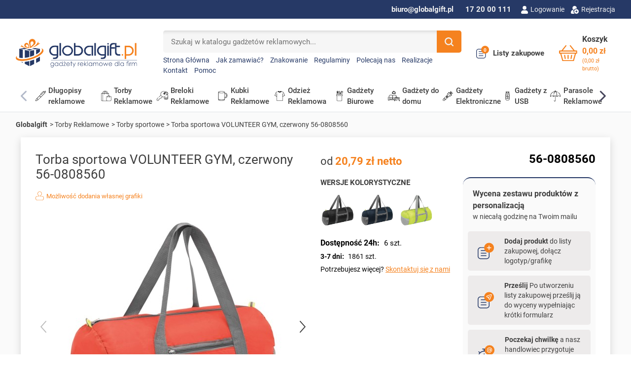

--- FILE ---
content_type: text/html; charset=utf-8
request_url: https://globalgift.pl/16785-29789-Torba_sportowa_VOLUNTEER_GYM_czerwony-56-0808560.html
body_size: 141974
content:
<!doctype html>
<html lang="pl-PL">

  <head>
    
      <link rel="preload" href="https://globalgift.pl/2077114-large_default/29789-Torba_sportowa_VOLUNTEER_GYM_czerwony.jpg" as="image">
  
      <meta property="product:pretax_price:amount" content="26.32">
    <meta property="product:pretax_price:currency" content="PLN">
    <meta property="product:price:amount" content="26.32">
    <meta property="product:price:currency" content="PLN">
    
      
  <meta charset="utf-8">


  <meta http-equiv="x-ua-compatible" content="ie=edge">



  <title>Torba sportowa VOLUNTEER GYM, czerwony 56-0808560 | Globalgift</title>
  
    
  
  <meta name="description" content="Torba sportowa VOLUNTEER GYM składana dzięki przedniej kieszeni na zamek, komora główna na zamek, 2 odblaskowe metki, 2 siatkowe kieszonki po bokach, 2 długie uchwyty do przenoszenia – po złożeniu do formatu małej torebki można mieć ją zawsze przy sobie.">
  <meta name="keywords" content="">
        
          
    <link rel="canonical" href="https://globalgift.pl/16785-29789-Torba_sportowa_VOLUNTEER_GYM_czerwony-56-0808560.html">
    
      

  
    
  



  <meta name="viewport" content="width=device-width, initial-scale=1">



  <link rel="icon" type="image/vnd.microsoft.icon" href="https://globalgift.pl/img/favicon.ico?1716279411">
  <link rel="shortcut icon" type="image/x-icon" href="https://globalgift.pl/img/favicon.ico?1716279411">



  <script type="text/javascript" data-keepinline="true" > window.dataLayer = window.dataLayer || []; function gtag() { window.dataLayer.push(arguments); } gtag('consent','default', {"ad_storage":"granted","analytics_storage":"granted","functionality_storage":"granted","personalization_storage":"granted","security_storage":"granted","ad_personalization":"granted","ad_user_data":"granted","wait_for_update":300}); gtag('set', 'allow_ad_personalization_signals', false); /* */ function executeSeigiCookiegtag (event){ gtag('consent', 'update', {  'analytics_storage': event.detail.cookie.categories.includes(SCCconfig.cmv2_cats.analytics_storage) ? 'granted' : 'denied',  'ad_storage': event.detail.cookie.categories.includes(SCCconfig.cmv2_cats.ad_storage) ? 'granted' : 'denied',  'ad_user_data': event.detail.cookie.categories.includes(SCCconfig.cmv2_cats.ad_user_data) ? 'granted' : 'denied',  'ad_personalization': event.detail.cookie.categories.includes(SCCconfig.cmv2_cats.ad_personalization) ? 'granted' : 'denied',  'functionality_storage': event.detail.cookie.categories.includes(SCCconfig.cmv2_cats.functionality_storage) ? 'granted' : 'denied',  'personalization_storage': event.detail.cookie.categories.includes(SCCconfig.cmv2_cats.personalization_storage) ? 'granted' : 'denied',  'security_storage': event.detail.cookie.categories.includes(SCCconfig.cmv2_cats.security_storage) ? 'granted' : 'denied', }); gtag('set', 'url_passthrough', event.detail.cookie.categories.includes('analytics')); gtag('set', 'ads_data_redaction', event.detail.cookie.categories.includes('analytics')); gtag('set', 'allow_ad_personalization_signals', event.detail.cookie.categories.includes('targeting')); } document.addEventListener('SeigiCookieEventOnLoadAccepted', executeSeigiCookiegtag); document.addEventListener('SeigiCookieEventOnChange', executeSeigiCookiegtag);</script><style>
:root {
  --scc-popup-width: 24.2em;
  --scc-color: #263966;
  --scc-color-hov: #263966;
  --scc-b1-order: 1;
  --scc-b2-order: 2;
  --scc-b3-order: 3;
} 
</style><meta property="og:title" content="Torba sportowa VOLUNTEER GYM, czerwony 56-0808560"/>
  <meta property="og:description" content="Torba sportowa VOLUNTEER GYM składana dzięki przedniej kieszeni na zamek, komora główna na zamek, 2 odblaskowe metki, 2 siatkowe kieszonki po bokach, 2 długie uchwyty do przenoszenia – po złożeniu do formatu małej torebki można mieć ją zawsze przy sobie."/>
<meta property="og:type" content="website"/>
<meta property="og:url" content="https://globalgift.pl/16785-29789-Torba_sportowa_VOLUNTEER_GYM_czerwony-56-0808560.html"/>
<meta property="og:site_name" content="Globalgift.pl"/>

  <meta property="og:type" content="product"/>
            <meta property="og:image" content="https://globalgift.pl/2077114-thickbox_default/29789-Torba_sportowa_VOLUNTEER_GYM_czerwony.jpg"/>
          <meta property="og:image" content="https://globalgift.pl/2077115-thickbox_default/29789-Torba_sportowa_VOLUNTEER_GYM_czerwony.jpg"/>
          <meta property="og:image" content="https://globalgift.pl/2077116-thickbox_default/29789-Torba_sportowa_VOLUNTEER_GYM_czerwony.jpg"/>
          <meta property="og:image" content="https://globalgift.pl/2077117-thickbox_default/29789-Torba_sportowa_VOLUNTEER_GYM_czerwony.jpg"/>
          <meta property="og:image" content="https://globalgift.pl/2077118-thickbox_default/29789-Torba_sportowa_VOLUNTEER_GYM_czerwony.jpg"/>
          <meta property="og:image" content="https://globalgift.pl/2077119-thickbox_default/29789-Torba_sportowa_VOLUNTEER_GYM_czerwony.jpg"/>
          <meta property="og:image" content="https://globalgift.pl/2077120-thickbox_default/29789-Torba_sportowa_VOLUNTEER_GYM_czerwony.jpg"/>
        <meta property="og:image:height" content="800"/>
    <meta property="og:image:width" content="800"/>

        <meta property="product:price:amount" content="26.32" />
    <meta property="product:price:currency" content="PLN" />
            <meta property="product:brand" content="Inspirion" />
    <meta property="og:availability" content="instock" />
<meta name="twitter:card" content="summary_large_image">
<meta property="twitter:title" content="Torba sportowa VOLUNTEER GYM, czerwony 56-0808560"/>
  <meta property="twitter:description" content="Torba sportowa VOLUNTEER GYM składana dzięki przedniej kieszeni na zamek, komora główna na zamek, 2 odblaskowe metki, 2 siatkowe kieszonki po bokach, 2 długie uchwyty do przenoszenia – po złożeniu do formatu małej torebki można mieć ją zawsze przy sobie."/>
<meta property="twitter:site" content="Globalgift.pl"/>
<meta property="twitter:creator" content="Globalgift.pl"/>
<meta property="twitter:domain" content="https://globalgift.pl/16785-29789-Torba_sportowa_VOLUNTEER_GYM_czerwony-56-0808560.html"/>

  <meta property="twitter:image" content="https://globalgift.pl/2077114-thickbox_default/29789-Torba_sportowa_VOLUNTEER_GYM_czerwony.jpg"/>
      <meta property="twitter:image:alt" content="Torba sportowa VOLUNTEER GYM składana dzięki przedniej kieszeni na zamek, komora główna na zamek, 2 odblaskowe metki, 2 siatkowe kieszonki po bokach, 2 długie uchwyty do przenoszenia – po złożeniu do formatu małej torebki można mieć ją zawsze przy sobie."/>
  

      <script type="application/ld+json">
      {
    "@context": "http://schema.org/",
    "@type": "Product",
    "name": "Torba sportowa VOLUNTEER GYM, czerwony 56-0808560",
    "category": "Torby sportowe",
    "description": "Torba sportowa VOLUNTEER GYM składana dzięki przedniej kieszeni na zamek, komora główna na zamek, 2 odblaskowe metki, 2 siatkowe kieszonki po bokach, 2 długie uchwyty do przenoszenia – po złożeniu do formatu małej torebki można mieć ją zawsze przy sobie.",
    "image": "https://globalgift.pl/2077114-thickbox_default/29789-Torba_sportowa_VOLUNTEER_GYM_czerwony.jpg",
    "sku": "56-0808560",
    "mpn": "56-0808560",
    "brand": {
        "@type": "Brand",
        "name": "Inspirion"
    },
    "offers": {
        "@type": "Offer",
        "name": "Torba sportowa VOLUNTEER GYM, czerwony 56-0808560",
        "price": 26.32,
        "url": "https://globalgift.pl/16785-29789-Torba_sportowa_VOLUNTEER_GYM_czerwony-56-0808560.html",
        "priceCurrency": "PLN",
        "image": [
            "https://globalgift.pl/2077114-thickbox_default/29789-Torba_sportowa_VOLUNTEER_GYM_czerwony.jpg",
            "https://globalgift.pl/2077115-thickbox_default/29789-Torba_sportowa_VOLUNTEER_GYM_czerwony.jpg",
            "https://globalgift.pl/2077116-thickbox_default/29789-Torba_sportowa_VOLUNTEER_GYM_czerwony.jpg",
            "https://globalgift.pl/2077117-thickbox_default/29789-Torba_sportowa_VOLUNTEER_GYM_czerwony.jpg",
            "https://globalgift.pl/2077118-thickbox_default/29789-Torba_sportowa_VOLUNTEER_GYM_czerwony.jpg",
            "https://globalgift.pl/2077119-thickbox_default/29789-Torba_sportowa_VOLUNTEER_GYM_czerwony.jpg",
            "https://globalgift.pl/2077120-thickbox_default/29789-Torba_sportowa_VOLUNTEER_GYM_czerwony.jpg"
        ],
        "sku": "56-0808560",
        "availability": "http://schema.org/InStock",
        "itemCondition": "https://schema.org/NewCondition"
    }
}
    </script>
        <script type="application/ld+json">
      {
    "@context": "http://schema.org",
    "@type": "BreadcrumbList",
    "itemListElement": [
        {
            "@type": "ListItem",
            "position": 1,
            "name": "Globalgift",
            "item": "https://globalgift.pl/"
        },
        {
            "@type": "ListItem",
            "position": 2,
            "name": "Torby Reklamowe",
            "item": "https://globalgift.pl/13-torby-reklamowe"
        },
        {
            "@type": "ListItem",
            "position": 3,
            "name": "Torby sportowe",
            "item": "https://globalgift.pl/77-torby-sportowe"
        },
        {
            "@type": "ListItem",
            "position": 4,
            "name": "Torba sportowa VOLUNTEER GYM, czerwony 56-0808560",
            "item": "https://globalgift.pl/16785-29789-Torba_sportowa_VOLUNTEER_GYM_czerwony-56-0808560.html"
        }
    ]
}
    </script>
        <script type="application/ld+json">
      {
    "@context": "http://schema.org",
    "@type": "Organization",
    "name": "Globalgift.pl",
    "url": "https://globalgift.pl/",
    "logo": {
        "@type": "ImageObject",
        "url": "https://globalgift.pl/img/logo-1716278818.jpg"
    },
    "contactPoint": {
        "@type": "ContactPoint",
        "telephone": "17 20 00 111",
        "contactType": "customer service"
    },
    "address": {
        "@type": "PostalAddress",
        "postalCode": "35-210",
        "streetAddress": "ul. Baczyńskiego 6",
        "addressLocality": "Rzeszów, Polska"
    }
}
    </script>
  


            <script id="js-rcpgtm-config" type="application/json">{"bing":{"tracking_id":"","feed":{"id_product_prefix":"","id_product_source_key":"id_product","id_variant_prefix":"","id_variant_source_key":"id_attribute"}},"context":{"browser":{"device_type":1},"localization":{"id_country":14,"country_code":"PL","id_currency":1,"currency_code":"PLN","id_lang":1,"lang_code":"pl"},"page":{"controller_name":"product","products_per_page":25,"category":[],"search_term":""},"shop":{"id_shop":1,"shop_name":"Globalgift.pl","base_dir":"https:\/\/globalgift.pl\/"},"tracking_module":{"module_name":"rcpgtagmanager","module_version":"4.4.6","checkout_module":{"module":"default","controller":"order"},"service_version":"8","token":"0d3d95f844927785bbadaad24eebf28a"},"user":[]},"criteo":{"tracking_id":"","feed":{"id_product_prefix":"","id_product_source_key":"id_product","id_variant_prefix":"","id_variant_source_key":"id_attribute"}},"facebook":{"tracking_id":"","feed":{"id_product_prefix":"","id_product_source_key":"id_product","id_variant_prefix":"","id_variant_source_key":"id_attribute"}},"ga4":{"tracking_id":"G-GXZ8S9KZ0L","server_container_url":"","is_url_passthrough":true,"is_data_import":true},"gads":{"tracking_id":"","merchant_id":"","conversion_labels":{"create_account":"","product_view":"","add_to_cart":"","begin_checkout":"","purchase":""},"is_custom_remarketing":false},"gtm":{"tracking_id":"GTM-P355NXX","is_internal_traffic":false,"script_url":"https:\/\/www.googletagmanager.com\/gtm.js","data_layer_name":"dataLayer","id_parameter":"id","override_tracking_id":""},"google_feed":{"id_product_prefix":"","id_product_source_key":"id_product","id_variant_prefix":"_","id_variant_source_key":"id_attribute"},"kelkoo":{"tracking_list":[],"feed":{"id_product_prefix":"","id_product_source_key":"id_product","id_variant_prefix":"","id_variant_source_key":"id_attribute"}},"pinterest":{"tracking_id":"","feed":{"id_product_prefix":"","id_product_source_key":"id_product","id_variant_prefix":"","id_variant_source_key":"id_attribute"}},"tiktok":{"tracking_id":"","feed":{"id_product_prefix":"","id_product_source_key":"id_product","id_variant_prefix":"","id_variant_source_key":"id_attribute"}},"twitter":{"tracking_id":"","events":{"add_to_cart_id":"","payment_info_id":"","checkout_initiated_id":"","product_view_id":"","lead_id":"","purchase_id":"","search_id":""},"feed":{"id_product_prefix":"","id_product_source_key":"id_product","id_variant_prefix":"","id_variant_source_key":"id_attribute"}}}</script>

        <script type="text/javascript" data-keepinline="true" data-cfasync="false">
            
            const rcpgtm_config = document.getElementById('js-rcpgtm-config') ?
                JSON.parse(document.getElementById('js-rcpgtm-config').textContent) :
                {}
            ;

            if (typeof rcpgtm_config === 'object' && rcpgtm_config.gtm?.tracking_id && rcpgtm_config.context?.browser) {
                rcpgtm_config.context.browser.user_agent = navigator.userAgent;
                rcpgtm_config.context.browser.navigator_lang = navigator.language || navigator.userLanguage;
                rcpgtm_config.context.browser.fingerprint = JSON.parse(window.localStorage.getItem('RCFingerprint'))?.value || window.crypto.randomUUID();
                rcpgtm_config.context.page.fingerprint = window.crypto.randomUUID();
                document.getElementById('js-rcpgtm-config').textContent = JSON.stringify(rcpgtm_config);

                window[rcpgtm_config.gtm.data_layer_name] = window[rcpgtm_config.gtm.data_layer_name] || [];

                const data_init = {
                    config: (({ gtm, context, ...rest }) => rest)(rcpgtm_config),
                    context: {
                        browser: {
                            ...rcpgtm_config.context.browser,
                            is_internal_traffic: rcpgtm_config.gtm.is_internal_traffic
                        },
                        page: (({ products_per_page, ...rest }) => rest)(rcpgtm_config.context.page),
                        localization: rcpgtm_config.context.localization,
                        shop: rcpgtm_config.context.shop,
                        user: rcpgtm_config.context.user,
                    },
                };

                window[rcpgtm_config.gtm.data_layer_name].push(data_init);

                (function(w,d,s,l,u,p,i){
                    w[l]=w[l]||[];w[l].push({'gtm.start': new Date().getTime(),event:'gtm.js'});
                    var f=d.getElementsByTagName(s)[0],j=d.createElement(s),dl=l!='dataLayer'?'&l='+l:'';
                    j.async=true;
                    j.src=u+'?'+p+'='+i+dl;
                    f.parentNode.insertBefore(j,f);
                })(window, document, 'script', rcpgtm_config.gtm.data_layer_name, rcpgtm_config.gtm.script_url, rcpgtm_config.gtm.id_parameter, rcpgtm_config.gtm.override_tracking_id || rcpgtm_config.gtm.tracking_id);
            }
            
        </script>
    
<script language="javascript" type="text/javascript">
	var currencySign = "zł";
	var currencyFormat = 1;
	var currencyBlank = 1;
	var priceDisplayPrecision = 2;
</script>
<script src="/modules/askforaquotemodul/views/js/tools.js"></script>
            <script language="javascript" type="text/javascript">
                var askquote_base_url="/";
                var num_display="5";
            </script><?php
/**
 * NOTICE OF LICENSE
 *
 * Smartsupp live chat - official plugin. Smartsupp is free live chat with visitor recording. 
 * The plugin enables you to create a free account or sign in with existing one. Pre-integrated 
 * customer info with WooCommerce (you will see names and emails of signed in webshop visitors).
 * Optional API for advanced chat box modifications.
 *
 * You must not modify, adapt or create derivative works of this source code
 *
 *  @author    Smartsupp
 *  @copyright 2021 Smartsupp.com
 *  @license   GPL-2.0+
**/ 
?>

<script type="text/javascript">
            var _smartsupp = _smartsupp || {};
            _smartsupp.key = '4ce096ba1c52e2d3a57db5d78ec6f4290274df06';
_smartsupp.cookieDomain = '.globalgift.pl';
_smartsupp.sitePlatform = 'Prestashop 8.1.6';
window.smartsupp||(function(d) {
                var s,c,o=smartsupp=function(){ o._.push(arguments)};o._=[];
                s=d.getElementsByTagName('script')[0];c=d.createElement('script');
                c.type='text/javascript';c.charset='utf-8';c.async=true;
                c.src='//www.smartsuppchat.com/loader.js';s.parentNode.insertBefore(c,s);
            })(document);
            </script><script type="text/javascript"></script>



      <link rel="preload" as="image" href="https://globalgift.pl/img/logo-1716278818.jpg">
    
  
  <link
      rel="preload"
      href="https://globalgift.pl/themes/globalgift/assets/fonts/roboto-v20-latin-ext_latin-regular-5cb5c8f08bb4e6cb64c3b5b6115bf498.woff2"
      as="font"
      crossorigin
    ><link
      rel="preload"
      href="https://globalgift.pl/themes/globalgift/assets/fonts/roboto-v20-latin-ext_latin-500-0b45721325446d537b545d6224819ad4.woff2"
      as="font"
      crossorigin
    ><link
      rel="preload"
      href="https://globalgift.pl/themes/globalgift/assets/fonts/roboto-v20-latin-ext_latin-700-1d1ef7788f0ff084b8811576cb59df57.woff2"
      as="font"
      crossorigin
    ><link
      rel="preload"
      href="https://globalgift.pl/themes/globalgift/assets/fonts/MaterialIcons-Regular-12a47ed5fd5585f0f4227fa035a1a607.woff2"
      as="font"
      crossorigin
    ><link
      rel="preload"
      href="https://globalgift.pl/themes/globalgift/assets/fonts/icomoon-d7aecaf7d15cbb1a5968007421e0052f.woff2"
      as="font"
      crossorigin
    >




  
  
  
  <link
    rel="stylesheet"
    href="https://globalgift.pl/modules/seigicookie/views/css/cookieconsent.css?v=2.4.9&v=db1915052d15f7815c8b88e879465a1e"
    type="text/css"
    media="all">
  
  
  <link
    rel="stylesheet"
    href="https://globalgift.pl/themes/globalgift/assets/cache/theme-db6b081520.css?v=db1915052d15f7815c8b88e879465a1e"
    type="text/css"
    media="all">




  




  <script type="text/javascript">
        var SCCconfig = {"_meta":{"module":"Powered by SEIGI Cookie & Consent module https:\/\/seigi.eu\/","version":"2.4.9","generated":"2026-01-14 07:19:38"},"cmv2_cats":{"analytics_storage":"analytics","ad_storage":"targeting","ad_user_data":"targeting","ad_personalization":"targeting","functionality_storage":"necessary","personalization_storage":"person_site","security_storage":"necessary"},"cookie_name":"seigi_cookie","cookie_expiration":182,"cookie_allow_remove":true,"autoremove_before_consent":true,"remove_cookie_tables":false,"enable_interval":true,"cookie_save_dot_domain":true,"force_consent":false,"gui_options":{"consent_modal":{"layout":"cloud","position":"middle center","transition":"0"},"settings_modal":{"layout":"cmbox","position":"right","transition":"0"}},"languages":{"pl":{"consent_modal":{"title":"Zarz\u0105dzaj zgodami plik\u00f3w cookie","description":"Aby zapewni\u0107 jak najlepsze wra\u017cenia, korzystamy z technologii, takich jak pliki cookie, do przechowywania i\/lub uzyskiwania dost\u0119pu do informacji o urz\u0105dzeniu. Zgoda na te technologie pozwoli nam przetwarza\u0107 dane, takie jak zachowanie podczas przegl\u0105dania lub unikalne identyfikatory na tej stronie. Brak wyra\u017cenia zgody lub wycofanie zgody mo\u017ce niekorzystnie wp\u0142yn\u0105\u0107 na niekt\u00f3re cechy i funkcje. Je\u015bli chcesz dostosowa\u0107 swoje zgody, kliknij <button type=\"button\" data-cc=\"c-settings\" class=\"cc-link\">Pozw\u00f3l mi wybra\u0107<\/button>","buttons":[{"text":"Akceptuj","role":"accept_all","class":"c-bn c-btn-cta"},{"text":"Ustawienia","role":"","class":"c-bn"}],"primary_btn":{"text":"Zaakceptuj wszystko","role":"accept_all"}},"settings_modal":{"title":"<img src=\"https:\/\/globalgift.pl\/img\/logo-1716278818.jpg\" alt=\"Logo\" loading=\"lazy\" style=\"margin-left: -4px; margin-bottom: -5px; height: 35px\">","save_settings_btn":"Zapisz ustawienia","accept_all_btn":"Zaakceptuj wszystko","accept_all_btn_class":"c-btn-cta","reject_all_btn_class":"","save_settings_btn_class":"","close_btn_label":"Close","cookie_table_headers":[{"col1":"Cookie"},{"col2":"URL"},{"col3":"Exp."},{"col4":"Info"}],"blocks":[{"title":"Zarz\u0105dzaj zgodami plik\u00f3w cookie","description":"U\u017cywamy plik\u00f3w cookie, aby zapewni\u0107 podstawowe funkcje witryny i ulepszy\u0107 korzystanie z niej. Mo\u017cesz wybra\u0107 dla ka\u017cdej kategorii opcj\u0119 w\u0142\u0105czenia\/wy\u0142\u0105czenia w dowolnym momencie. Aby uzyska\u0107 wi\u0119cej informacji na temat plik\u00f3w cookie i innych wra\u017cliwych danych, przeczytaj pe\u0142n\u0105 <a href=\"https:\/\/globalgift.pl\/img\/cms\/Polityka%20prywatno%C5%9Bci.pdf\" class=\"cc-link\">polityk\u0119 prywatno\u015bci<\/a>"},{"title":"Zgoda na przechowywanie niezb\u0119dnych ciasteczek","description":"Przez zaznaczenie tej opcji akceptujesz przechowywanie danych i ciasteczek niezb\u0119dnych do prawid\u0142owego funkcjonowania strony. Te pliki cookie s\u0105 wymagane do zapewnienia podstawowych funkcji, takich jak bezpiecze\u0144stwo, zarz\u0105dzanie sieci\u0105 oraz dost\u0119pno\u015b\u0107 strony. Nie s\u0105 one u\u017cywane do \u015bledzenia Twojej aktywno\u015bci na stronie i nie wymagaj\u0105 Twojej zgody zgodnie z obowi\u0105zuj\u0105cymi przepisami","toggle":{"value":"necessary","enabled":true,"readonly":true},"cookie_table":[{"col1":"Prestashop-","col2":"globalgift.pl","col3":"20d","col4":"To jest podstawowe ciasteczko Prestashop\/thirty bees, kt\u00f3re jest u\u017cywane do przechowywania informacji o twoim koszyku i stanie logowania.","is_regex":true},{"col1":"PHPSESSID","col2":"globalgift.pl","col3":"2y","col4":"Jest to ciasteczko sesyjne u\u017cywane przez PHP do utrzymywania stanu sesji u\u017cytkownika na stronach internetowych. Pozwala serwerowi na rozpoznawanie powracaj\u0105cych u\u017cytkownik\u00f3w i zapewnia ci\u0105g\u0142o\u015b\u0107 dzia\u0142a\u0144, takich jak utrzymanie zalogowania czy zawarto\u015bci koszyka zakupowego.","is_regex":true},{"col1":"seigi_cookie","col2":"globalgift.pl","col3":"365d","col4":"Plik cookie przechowuj\u0105cy informacje o Twoich zgodach","is_regex":true}]},{"title":"Wydajno\u015b\u0107 i analityka","description":"Zaznaczaj\u0105c t\u0119 opcj\u0119, wyra\u017casz zgod\u0119 na przechowywanie danych i ciasteczek s\u0142u\u017c\u0105cych do analizy Twoich zachowa\u0144 na naszej stronie. Pozwala to na zbieranie informacji o tym, jak korzystasz z naszej strony internetowej, w tym kt\u00f3re strony odwiedzasz najcz\u0119\u015bciej oraz jak poruszasz si\u0119 mi\u0119dzy sekcjami. Informacje te s\u0105 wykorzystywane do ulepszania strony i dostosowywania jej do potrzeb u\u017cytkownik\u00f3w","toggle":{"value":"analytics","enabled":true,"readonly":false},"cookie_table":[{"col1":"^_ga","col2":"google.com","col3":"2y","col4":"D\u0142ugoterminowy identyfikator u\u017cywany do identyfikacji unikalnych u\u017cytkownik\u00f3w","is_regex":true},{"col1":"_gid","col2":"google.com","col3":"1d","col4":"Kr\u00f3tkoterminowy identyfikator u\u017cywany do identyfikacji unikalnych u\u017cytkownik\u00f3w"},{"col1":"_fbc","col2":"facebook.com","col3":"2y","col4":"Przechowuje warto\u015b\u0107 parametru fbclid","is_regex":true},{"col1":"_fbp","col2":"facebook.com","col3":"90d","col4":"Unikalny identyfikator u\u017cytkownika","is_regex":true}]},{"title":"Personalizacja Reklam","description":"Ta opcja umo\u017cliwia przechowywanie plik\u00f3w cookie i danych w celu dostosowania reklam do Twoich zainteresowa\u0144, zar\u00f3wno na tej stronie, jak i poza ni\u0105. Umo\u017cliwia to zbieranie i analizowanie Twojego zachowania na stronie w celu dostarczania ukierunkowanych reklam, kt\u00f3re lepiej odpowiadaj\u0105 Twoim preferencjom oraz mierzenia skuteczno\u015bci tych reklam.","toggle":{"value":"targeting","enabled":true,"readonly":false},"cookie_table":[{"col1":"fr","col2":"facebook.com","col3":"90d","col4":"Facebook Remarketing","is_regex":true}]},{"title":"Personalizacja Strony","description":"Wybieraj\u0105c t\u0119 opcj\u0119, wyra\u017casz zgod\u0119 na u\u017cywanie plik\u00f3w cookie oraz danych do poprawy Twojego do\u015bwiadczenia na stronie poprzez personalizacj\u0119 tre\u015bci i funkcji na podstawie Twoich wzorc\u00f3w u\u017cytkowania i preferencji. Obejmuje to dostosowywanie uk\u0142ad\u00f3w, rekomendacje tre\u015bci oraz inne funkcjonalno\u015bci strony, aby nawigacja by\u0142a bardziej relewantna i anga\u017cuj\u0105ca.","toggle":{"value":"person_site","enabled":true,"readonly":false}},{"title":"Bezpiecze\u0144stwo","description":"Wybieraj\u0105c t\u0119 opcj\u0119, akceptujesz u\u017cywanie plik\u00f3w cookie i danych niezb\u0119dnych do zapewnienia bezpiecze\u0144stwa strony i ochrony przed dzia\u0142aniami oszuka\u0144czymi. Te pliki cookie pomagaj\u0105 w autentykacji u\u017cytkownik\u00f3w, zapobiegaj\u0105 nieautoryzowanemu dost\u0119powi do kont u\u017cytkownik\u00f3w i zapewniaj\u0105 integralno\u015b\u0107 strony.","toggle":{"value":"security","enabled":true,"readonly":false}}],"reject_all_btn":"Zaakceptuj wymagane"}}},"revision":2262130826};
        var aapfree_aapfree_GDPR = 1;
        var aapfree_confirmation = "Zapytanie przetworzone prawid\u0142owo. Skontaktujemy si\u0119 z Tob\u0105 jak najszybciej to mo\u017cliwe!";
        var aapfree_frontcontroller = "https:\/\/globalgift.pl\/module\/aapfree\/question?submitQuestion=1";
        var aapfree_id_lang = 1;
        var aapfree_missingFields = "Pola adres e-mail i wiadomo\u015b\u0107 s\u0105 wymagane!";
        var aapfree_problem = "E-mail nie mo\u017ce zosta\u0107 wys\u0142any. Prosz\u0119 sprawdzi\u0107 wprowadzony adres e-mail i spr\u00f3bowa\u0107 ponownie. Je\u017celi za\u0142\u0105czasz plik pami\u0119taj, \u017ce akceptujemy tylko formaty .jpg, .jpeg, .png, .pdf, .cdr, .ai, .psd, .gif - maksymalny rozmiar pliku to 10 MB.";
        var aapfree_secureKey = "19787dacde2fa90c8787f910c013a48a";
        var aapfree_title = "Zapytaj o produkt";
        var listDisplayAjaxUrl = "https:\/\/globalgift.pl\/module\/is_themecore\/ajaxTheme";
        var payuLangId = "pl";
        var payuSFEnabled = false;
        var pdgetdatabyvatnumberpro_ajax_link = "https:\/\/globalgift.pl\/module\/pdgetdatabyvatnumberpro\/ajax";
        var pdgetdatabyvatnumberpro_response_ok = "Dane zosta\u0142y pobrane";
        var pdgetdatabyvatnumberpro_secure_key = "d2eab92f0007ba4472f1a2b22ded03ed";
        var prestashop = {"cart":{"products":[],"totals":{"total":{"type":"total","label":"Razem","amount":0,"value":"0,00\u00a0z\u0142"},"total_including_tax":{"type":"total","label":"Suma (brutto)","amount":0,"value":"0,00\u00a0z\u0142"},"total_excluding_tax":{"type":"total","label":"Suma (netto)","amount":0,"value":"0,00\u00a0z\u0142"}},"subtotals":{"products":{"type":"products","label":"Produkty","amount":0,"value":"0,00\u00a0z\u0142","valueincluded":"0,00\u00a0z\u0142","labelincluded":"Subtotal (tax incl.)"},"discounts":null,"shipping":{"type":"shipping","label":"Wysy\u0142ka","amount":0,"value":"","valueincluded":"0,00\u00a0z\u0142","labelincluded":"Shipping (tax incl.)"},"tax":null},"products_count":0,"summary_string":"0 sztuk","vouchers":{"allowed":1,"added":[]},"discounts":[],"minimalPurchase":100,"minimalPurchaseRequired":"Minimalny zakup na kwot\u0119 100,00\u00a0z\u0142 (netto) jest wymagany aby przej\u015b\u0107 do realizacji zam\u00f3wienia, obecna warto\u015b\u0107 koszyka to 0,00\u00a0z\u0142 (netto)."},"currency":{"id":1,"name":"Z\u0142oty polski","iso_code":"PLN","iso_code_num":"985","sign":"z\u0142"},"customer":{"lastname":null,"firstname":null,"email":null,"birthday":null,"newsletter":null,"newsletter_date_add":null,"optin":null,"website":null,"company":null,"siret":null,"ape":null,"is_logged":false,"gender":{"type":null,"name":null},"addresses":[]},"country":{"id_zone":"1","id_currency":"0","call_prefix":"48","iso_code":"PL","active":"1","contains_states":"0","need_identification_number":"0","need_zip_code":"1","zip_code_format":"NN-NNN","display_tax_label":"1","name":"Polska","id":14},"language":{"name":"Polski (Polish)","iso_code":"pl","locale":"pl-PL","language_code":"pl","active":"1","is_rtl":"0","date_format_lite":"Y-m-d","date_format_full":"Y-m-d H:i:s","id":1},"page":{"title":"","canonical":"https:\/\/globalgift.pl\/16785-29789-Torba_sportowa_VOLUNTEER_GYM_czerwony-56-0808560.html","meta":{"title":"Torba sportowa VOLUNTEER GYM, czerwony 56-0808560","description":"Torba sportowa VOLUNTEER GYM sk\u0142adana dzi\u0119ki przedniej kieszeni na zamek, komora g\u0142\u00f3wna na zamek, 2 odblaskowe metki, 2 siatkowe kieszonki po bokach, 2 d\u0142ugie uchwyty do przenoszenia \u2013 po z\u0142o\u017ceniu do formatu ma\u0142ej torebki mo\u017cna mie\u0107 j\u0105 zawsze przy sobie.","keywords":"","robots":"index"},"page_name":"product","body_classes":{"lang-pl":true,"lang-rtl":false,"country-PL":true,"currency-PLN":true,"layout-full-width":true,"page-product":true,"tax-display-enabled":true,"page-customer-account":false,"product-id-16785":true,"product-Torba sportowa VOLUNTEER GYM, czerwony 56-0808560":true,"product-id-category-77":true,"product-id-manufacturer-21":true,"product-id-supplier-29":true,"product-available-for-order":true,"product-customizable":true},"admin_notifications":[],"password-policy":{"feedbacks":{"0":"Bardzo s\u0142abe","1":"S\u0142abe","2":"\u015arednia","3":"Silne","4":"Bardzo silne","Straight rows of keys are easy to guess":"Proste kombinacje klawiszy s\u0105 \u0142atwe do odgadni\u0119cia","Short keyboard patterns are easy to guess":"Proste kombinacje przycisk\u00f3w s\u0105 \u0142atwe do odgadni\u0119cia","Use a longer keyboard pattern with more turns":"U\u017cyj d\u0142u\u017cszej i bardziej skomplikowanej kombinacji przycisk\u00f3w","Repeats like \"aaa\" are easy to guess":"Powt\u00f3rzenia typu \u201eaaa\u201d s\u0105 \u0142atwe do odgadni\u0119cia","Repeats like \"abcabcabc\" are only slightly harder to guess than \"abc\"":"Powt\u00f3rzenia takie jak \u201eabcabcabc\u201d s\u0105 tylko nieco trudniejsze do odgadni\u0119cia ni\u017c \u201eabc\u201d","Sequences like abc or 6543 are easy to guess":"Kombinacje takie jak \u201eabc\u201d lub \u201e6543\u201d s\u0105 \u0142atwe do odgadni\u0119cia","Recent years are easy to guess":"Ostatnie lata s\u0105 \u0142atwe do odgadni\u0119cia","Dates are often easy to guess":"Daty s\u0105 cz\u0119sto \u0142atwe do odgadni\u0119cia","This is a top-10 common password":"To jest 10 najcz\u0119\u015bciej u\u017cywanych hase\u0142","This is a top-100 common password":"To jest 100 najcz\u0119\u015bciej u\u017cywanych hase\u0142","This is a very common password":"To bardzo popularne has\u0142o","This is similar to a commonly used password":"Jest to podobne do powszechnie u\u017cywanego has\u0142a","A word by itself is easy to guess":"Samo s\u0142owo jest \u0142atwe do odgadni\u0119cia","Names and surnames by themselves are easy to guess":"Same imiona i nazwiska s\u0105 \u0142atwe do odgadni\u0119cia","Common names and surnames are easy to guess":"Popularne imiona i nazwiska s\u0105 \u0142atwe do odgadni\u0119cia","Use a few words, avoid common phrases":"U\u017cyj kilku s\u0142\u00f3w, unikaj popularnych zwrot\u00f3w","No need for symbols, digits, or uppercase letters":"Nie potrzebujesz symboli, cyfr ani wielkich liter","Avoid repeated words and characters":"Unikaj powtarzaj\u0105cych si\u0119 s\u0142\u00f3w i znak\u00f3w","Avoid sequences":"Unikaj sekwencji","Avoid recent years":"Unikaj ostatnich lat","Avoid years that are associated with you":"Unikaj lat, kt\u00f3re s\u0105 z Tob\u0105 zwi\u0105zane","Avoid dates and years that are associated with you":"Unikaj dat i lat, kt\u00f3re s\u0105 z Tob\u0105 powi\u0105zane","Capitalization doesn't help very much":"Wielkie litery nie s\u0105 zbytnio pomocne","All-uppercase is almost as easy to guess as all-lowercase":"Wpisywanie wielkich liter jest prawie tak samo \u0142atwe do odgadni\u0119cia jak wpisywanie ma\u0142ych liter","Reversed words aren't much harder to guess":"Odwr\u00f3cone s\u0142owa nie s\u0105 du\u017co trudniejsze do odgadni\u0119cia","Predictable substitutions like '@' instead of 'a' don't help very much":"Przewidywalne zamienniki, takie jak \u201e@\u201d zamiast \u201ea\u201d, nie s\u0105 zbyt pomocne","Add another word or two. Uncommon words are better.":"Dodaj kolejne s\u0142owo lub dwa. Nietypowe s\u0142owa s\u0105 lepsze."}}},"shop":{"name":"Globalgift.pl","logo":"https:\/\/globalgift.pl\/img\/logo-1716278818.jpg","stores_icon":"https:\/\/globalgift.pl\/img\/logo_stores.png","favicon":"https:\/\/globalgift.pl\/img\/favicon.ico"},"core_js_public_path":"\/themes\/","urls":{"base_url":"https:\/\/globalgift.pl\/","current_url":"https:\/\/globalgift.pl\/16785-29789-Torba_sportowa_VOLUNTEER_GYM_czerwony-56-0808560.html","shop_domain_url":"https:\/\/globalgift.pl","img_ps_url":"https:\/\/globalgift.pl\/img\/","img_cat_url":"https:\/\/globalgift.pl\/img\/c\/","img_lang_url":"https:\/\/globalgift.pl\/img\/l\/","img_prod_url":"https:\/\/globalgift.pl\/img\/p\/","img_manu_url":"https:\/\/globalgift.pl\/img\/m\/","img_sup_url":"https:\/\/globalgift.pl\/img\/su\/","img_ship_url":"https:\/\/globalgift.pl\/img\/s\/","img_store_url":"https:\/\/globalgift.pl\/img\/st\/","img_col_url":"https:\/\/globalgift.pl\/img\/co\/","img_url":"https:\/\/globalgift.pl\/themes\/globalgift\/assets\/img\/","css_url":"https:\/\/globalgift.pl\/themes\/globalgift\/assets\/css\/","js_url":"https:\/\/globalgift.pl\/themes\/globalgift\/assets\/js\/","pic_url":"https:\/\/globalgift.pl\/upload\/","theme_assets":"https:\/\/globalgift.pl\/themes\/globalgift\/assets\/","theme_dir":"https:\/\/globalgift.pl\/themes\/globalgift\/","pages":{"address":"https:\/\/globalgift.pl\/adres","addresses":"https:\/\/globalgift.pl\/adresy","authentication":"https:\/\/globalgift.pl\/logowanie","manufacturer":"https:\/\/globalgift.pl\/index.php?controller=manufacturer","cart":"https:\/\/globalgift.pl\/koszyk","category":"https:\/\/globalgift.pl\/index.php?controller=category","cms":"https:\/\/globalgift.pl\/index.php?controller=cms","contact":"https:\/\/globalgift.pl\/kontakt","discount":"https:\/\/globalgift.pl\/rabaty","guest_tracking":"https:\/\/globalgift.pl\/sledzenie-zamowien-gosci","history":"https:\/\/globalgift.pl\/historia-zamowien","identity":"https:\/\/globalgift.pl\/dane-osobiste","index":"https:\/\/globalgift.pl\/","my_account":"https:\/\/globalgift.pl\/moje-konto","order_confirmation":"https:\/\/globalgift.pl\/potwierdzenie-zamowienia","order_detail":"https:\/\/globalgift.pl\/index.php?controller=order-detail","order_follow":"https:\/\/globalgift.pl\/sledzenie-zamowienia","order":"https:\/\/globalgift.pl\/zamowienie","order_return":"https:\/\/globalgift.pl\/index.php?controller=order-return","order_slip":"https:\/\/globalgift.pl\/potwierdzenia-zwrotu","pagenotfound":"https:\/\/globalgift.pl\/nie-znaleziono-strony","password":"https:\/\/globalgift.pl\/odzyskiwanie-hasla","pdf_invoice":"https:\/\/globalgift.pl\/index.php?controller=pdf-invoice","pdf_order_return":"https:\/\/globalgift.pl\/index.php?controller=pdf-order-return","pdf_order_slip":"https:\/\/globalgift.pl\/index.php?controller=pdf-order-slip","prices_drop":"https:\/\/globalgift.pl\/promocje","product":"https:\/\/globalgift.pl\/index.php?controller=product","registration":"https:\/\/globalgift.pl\/rejestracja","search":"https:\/\/globalgift.pl\/szukaj","sitemap":"https:\/\/globalgift.pl\/index.php?controller=sitemap","stores":"https:\/\/globalgift.pl\/sklepy","supplier":"https:\/\/globalgift.pl\/index.php?controller=supplier","new_products":"https:\/\/globalgift.pl\/nowosci","brands":"https:\/\/globalgift.pl\/index.php?controller=manufacturer","register":"https:\/\/globalgift.pl\/rejestracja","order_login":"https:\/\/globalgift.pl\/zamowienie?login=1"},"alternative_langs":[],"actions":{"logout":"https:\/\/globalgift.pl\/?mylogout="},"no_picture_image":{"bySize":{"small_default":{"url":"https:\/\/globalgift.pl\/img\/p\/pl-default-small_default.jpg","width":98,"height":98},"medium_default":{"url":"https:\/\/globalgift.pl\/img\/p\/pl-default-medium_default.jpg","width":125,"height":125},"cart_default":{"url":"https:\/\/globalgift.pl\/img\/p\/pl-default-cart_default.jpg","width":171,"height":171},"home_default":{"url":"https:\/\/globalgift.pl\/img\/p\/pl-default-home_default.jpg","width":250,"height":250},"large_default":{"url":"https:\/\/globalgift.pl\/img\/p\/pl-default-large_default.jpg","width":458,"height":458},"thickbox_default":{"url":"https:\/\/globalgift.pl\/img\/p\/pl-default-thickbox_default.jpg","width":800,"height":800}},"small":{"url":"https:\/\/globalgift.pl\/img\/p\/pl-default-small_default.jpg","width":98,"height":98},"medium":{"url":"https:\/\/globalgift.pl\/img\/p\/pl-default-home_default.jpg","width":250,"height":250},"large":{"url":"https:\/\/globalgift.pl\/img\/p\/pl-default-thickbox_default.jpg","width":800,"height":800},"legend":""}},"configuration":{"display_taxes_label":true,"display_prices_tax_incl":false,"is_catalog":false,"show_prices":true,"opt_in":{"partner":false},"quantity_discount":{"type":"price","label":"Cena jednostkowa"},"voucher_enabled":1,"return_enabled":0},"field_required":[],"breadcrumb":{"links":[{"title":"Globalgift","url":"https:\/\/globalgift.pl\/"},{"title":"Torby Reklamowe","url":"https:\/\/globalgift.pl\/13-torby-reklamowe"},{"title":"Torby sportowe","url":"https:\/\/globalgift.pl\/77-torby-sportowe"},{"title":"Torba sportowa VOLUNTEER GYM, czerwony 56-0808560","url":"https:\/\/globalgift.pl\/16785-29789-Torba_sportowa_VOLUNTEER_GYM_czerwony-56-0808560.html"}],"count":4},"link":{"protocol_link":"https:\/\/","protocol_content":"https:\/\/"},"time":1768372422,"static_token":"702ef849e213164931ffdf52ad934c98","token":"6b26cddd5590da2ec1b172f6f6813349","debug":false};
        var psemailsubscription_subscription = "https:\/\/globalgift.pl\/newsletter-zapisz";
      </script>


    
  </head>
  

  <body id="product" class="lang-pl country-pl currency-pln layout-full-width page-product tax-display-enabled product-id-16785 product-torba-sportowa-volunteer-gym--czerwony-56-0808560 product-id-category-77 product-id-manufacturer-21 product-id-supplier-29 product-available-for-order product-customizable ">

    
      
    

    <main class="l-main">
      
              

      <header id="header" class="l-header">
        
          
    <div class="header-banner">
        
    </div>



    <nav class="header-nav ptb-8 bg-blue color-f-o">
        <div class="container">
            <div class="d-flex align-items-center justify-content-center justify-content-md-end">
                <div class="pr-3">
  <div id="contact-link" class="font-weight-bold">
      <a class="hidden-xs-down pr-3" href="mailto:biuro@globalgift.pl">biuro@globalgift.pl</a>
      <span class="d-inline-flex d-sm-none font-weight-normal">Zadzwoń:</span> <a href="tel:172000111">17 20 00 111</a>
  </div>
</div>

                <div class="header-top__block header-top__block--user fs-085">


  <a
    class="pr-sm-2"
    rel="nofollow"
    href="https://globalgift.pl/logowanie"
      title="Zaloguj się do swojego konta klienta"
  ><svg xmlns="http://www.w3.org/2000/svg" xmlns:xlink="http://www.w3.org/1999/xlink" height="16" class="pr-1" viewBox="0 0 17.5 19.5"><defs><style>.a-rej{fill:#fcfcfc;}.b-rej{clip-path:url(#a-rej);}</style><clipPath id="a-rej"><rect class="a-rej" width="17.5" height="19.5"/></clipPath></defs><g class="b-rej"><path class="a-rej" d="M4,4.75A4.75,4.75,0,1,1,8.75,9.5,4.756,4.756,0,0,1,4,4.75M11.75,11h-6A5.757,5.757,0,0,0,0,16.75,2.752,2.752,0,0,0,2.75,19.5h12a2.752,2.752,0,0,0,2.75-2.75A5.757,5.757,0,0,0,11.75,11"/></g></svg><span class="hidden-xs-down">Logowanie</span><span class="dropdown show">
  <a class="hidden-sm-up dropdown-toggle dropdown-togglerer" href="#" rel="nofollow" role="button" id="dropdownMenuLink" data-toggle="dropdown" aria-haspopup="true" aria-expanded="false">
    Moje konto
  </a>

  <div class="dropdown-menu rounded-0 min-vw-auto" aria-labelledby="dropdownMenuLink">
    <a class="dropdown-item color-dyb font-weight-bold bg-transparent fs-085" href="https://globalgift.pl/logowanie" rel="nofollow">Logowanie</a>
    <a class="dropdown-item color-dyb font-weight-bold bg-transparent fs-085" href="https://globalgift.pl/logowanie?create_account=1" rel="nofollow">Rejestracja</a>
  </div>
</span></a> <a href="https://globalgift.pl/logowanie?create_account=1" rel="nofollow" title="Rejestracja"><?xml version="1.0" encoding="UTF-8"?>
<svg xmlns="http://www.w3.org/2000/svg" xmlns:xlink="http://www.w3.org/1999/xlink" height="16" class="pr-1 hidden-xs-down" viewBox="0 0 19.5 19.5"><defs><style>.a-log{fill:#fcfcfc;}.b-log{clip-path:url(#a-log);}</style><clipPath id="a-log"><rect class="a-log" width="19.5" height="19.5"/></clipPath></defs><g class="b-log"><path class="a-log" d="M4,5.25a5.25,5.25,0,0,1,10.5,0,4.545,4.545,0,0,1-.17,1.28,5.49,5.49,0,0,0-.58-.03,7.224,7.224,0,0,0-6.3,3.68A5.244,5.244,0,0,1,4,5.25m15.5,8.5A5.75,5.75,0,1,1,13.75,8a5.756,5.756,0,0,1,5.75,5.75m-3,0a.75.75,0,0,0-.75-.75H14.5V11.75a.75.75,0,0,0-1.5,0V13H11.75a.75.75,0,0,0,0,1.5H13v1.25a.75.75,0,0,0,1.5,0V14.5h1.25a.75.75,0,0,0,.75-.75m-10,0a6.944,6.944,0,0,1,.35-2.2A6.536,6.536,0,0,1,4.3,9.82,7.75,7.75,0,0,0,0,16.75,2.748,2.748,0,0,0,2.75,19.5h6.6A7.228,7.228,0,0,1,6.5,13.75"/></g></svg><span class="hidden-xs-down">Rejestracja</span></a>


</div>

            </div>
        </div>
    </nav>



    <div class="js-header-top-wrapper">

        <div class="header-top js-header-top">
            <div class="header-top__content pt-lg-3 pb-lg-0 py-3">

                <div class="container">

                    <div class="row header-top__row">

                        <div class="col flex-grow-0 header-top__block header-top__block--menu-toggle d-block d-lg-none pl-1 pr-1">
                            <a
                                    class="header-top__link"
                                    rel="nofollow"
                                    href="#"
                                    data-toggle="modal"
                                    data-target="#mobile_top_menu_wrapper"
                            >
                                <div class="header-top__icon-container">
                                    <span class="header-top__icon"><svg xmlns="http://www.w3.org/2000/svg" height="26" fill="#3E3E3E" viewBox="0 0 16 16">
  <path fill-rule="evenodd" d="M2.5 12a.5.5 0 0 1 .5-.5h10a.5.5 0 0 1 0 1H3a.5.5 0 0 1-.5-.5m0-4a.5.5 0 0 1 .5-.5h10a.5.5 0 0 1 0 1H3a.5.5 0 0 1-.5-.5m0-4a.5.5 0 0 1 .5-.5h10a.5.5 0 0 1 0 1H3a.5.5 0 0 1-.5-.5"/>
</svg></span>
                                </div>
                            </a>
                        </div>

                        <div class="col-md-3 pl-1 pr-1 pl-md-2 pr-md-2 col header-top__block header-top__block--logo">
                            <a href="https://globalgift.pl/">
                                                                    <img
                                                                                            src="https://globalgift.pl/img/logo-1716278818.jpg"
                                                width="246"
                                                height="58"
                                                                                        class="logo img-fluid"
                                            alt="Globalgift.pl logo">
                                                            </a>
                        </div>

                        <div class="header-top__block header-top__block--search col pl-0 pr-0">

	<div id="_desktop_search_from" class="d-none d-lg-block">
		<form class="search-form js-search-form" data-search-controller-url="https://globalgift.pl/module/is_searchbar/ajaxSearch" method="get" action="//globalgift.pl/szukaj">
			<div class="search-form__form-group">
				<input type="hidden" name="controller" value="search">
				<input class="js-search-input search-form__input form-control fs-095"
					   placeholder="Szukaj w katalogu gadżetów reklamowych..."
					   type="text"
					   name="s"
					   value="">
				<button type="submit" class="search-form__btn btn btn-orange d-flex align-items-center">
					<svg xmlns="http://www.w3.org/2000/svg" xmlns:xlink="http://www.w3.org/1999/xlink" height="18" viewBox="0 0 24.037 24.039"><defs><style>.a-search{fill:#f1f1f1;}.b-search{clip-path:url(#a-search);}</style><clipPath id="a-search"><rect class="a-search" width="24.037" height="24.039"/></clipPath></defs><g transform="translate(0 0.001)"><g class="b-search" transform="translate(0 -0.001)"><path class="a-search" d="M23.6,21.48l-4.653-4.655a10.521,10.521,0,1,0-2.12,2.12L21.48,23.6A1.5,1.5,0,0,0,23.6,21.482ZM10.56,18.047a7.487,7.487,0,1,1,7.487-7.487,7.487,7.487,0,0,1-7.487,7.487" transform="translate(0 0.001)"/></g></g></svg>
				</button>
			</div>
		</form>
		
	<div id="sec-menu" class="color-b-o pt-1 fs-09">
  <div><a href="https://globalgift.pl/" class="pr-2 hidden-md-down">Strona Główna</a> <a href="https://globalgift.pl/content/6-jak-zamawiac" class="pr-2 hidden-md-down">Jak zamawiać?</a> <a href="https://globalgift.pl/content/7-znakowanie" class="pr-2 hidden-md-down">Znakowanie</a> <a href="https://globalgift.pl/content/8-regulaminy" class="pr-2 hidden-md-down">Regulaminy</a> <a href="https://globalgift.pl/content/9-polecaja-nas" class="pr-2 hidden-md-down">Polecają nas</a> <a href="https://globalgift.pl/blog/realizacje/nasze-realizacje" class="pr-2 hidden-md-down">Realizacje</a> <a href="https://globalgift.pl/kontakt" class="pr-2 hidden-md-down">Kontakt</a> <a href="https://globalgift.pl/content/10-pomoc">Pomoc</a></div>
</div>

	
	</div>

	<a role="button" class="search-toggler header-top__link d-block d-lg-none text-right" data-toggle="modal" data-target="#saerchModal">
		<div class="header-top__icon-container">
			<span class="header-top__icon mr-1 mr-sm-0"><svg xmlns="http://www.w3.org/2000/svg" xmlns:xlink="http://www.w3.org/1999/xlink" height="20" viewBox="0 0 24.037 24.039"><defs><style>.a-search-mobile{fill:#3E3E3E;}.b-search-mobile{clip-path:url(#a-search-mobile);}</style><clipPath id="a-search-mobile"><rect class="a-search-mobile" width="24.037" height="24.039"/></clipPath></defs><g transform="translate(0 0.001)"><g class="b-search-mobile" transform="translate(0 -0.001)"><path class="a-search-mobile" d="M23.6,21.48l-4.653-4.655a10.521,10.521,0,1,0-2.12,2.12L21.48,23.6A1.5,1.5,0,0,0,23.6,21.482ZM10.56,18.047a7.487,7.487,0,1,1,7.487-7.487,7.487,7.487,0,0,1-7.487,7.487" transform="translate(0 0.001)"/></g></g></svg></span>
		</div>
	</a>

</div>
<script language="javascript" type="text/javascript">
    var token_askaquotemodule = "590351b40abc5733f271f70a4943ec3a";
    var option_show_captcha = "0";
    var check_id_customer = "0";
    var ss_id = "b5736177933900cd75881b0e35d7db71";
    var url_php = "https://globalgift.pl/";
    var sign_currency = "zł";
    var option_addtocart = "0";
    var success = "Twoje zapytanie ofertowe zostało zakończone. Dziękujemy.";
    var quote_l = "Zapytania";
    var empty_l = "(puste)";
    var product_l = "produkt";
    var products_l = "produkty";
    var cart_total_l = "Suma koszyka:";
    var table_header_sku = "SKU:";
    var table_header_Total_2 = "Suma:";
    var x_l = "x";
    var success_message = "Twoja wiadomość została pomyślnie wysłana do naszego zespołu.";
    var click_ask_success = "Produkt został pomyślnie dodany do Twoich zapytań!";
    var no_product_in_quote = "Brak produktów w Twoim zapytaniu";
    var check_vs = "1";
</script>

<div class="ask_quote td_quote_top  hookdisplayTop">
	<div class = "td_ask_quote">
	<div class="quotes">
  <a href="#" style="cursor:pointer;" class="td_cart_quote header-top__link ml-0 ml-md-3 font-weight-bold">
    <svg width="20" height="20" viewBox="0 0 20 20" fill="none" xmlns="http://www.w3.org/2000/svg" style="vertical-align:middle; margin-right: 10px;">
      <path fill-rule="evenodd" clip-rule="evenodd" d="M0 5C0 2.3764 2.1264 0.25 4.75 0.25H14.75C17.3736 0.25 19.5 2.3764 19.5 5V15C19.5 17.6236 17.3736 19.75 14.75 19.75H4.75C2.1264 19.75 0 17.6236 0 15V5ZM4.75 1.41667C2.7736 1.41667 1.16667 3.0236 1.16667 5V15C1.16667 16.9764 2.7736 18.5833 4.75 18.5833H14.75C16.7264 18.5833 18.3333 16.9764 18.3333 15V5C18.3333 3.0236 16.7264 1.41667 14.75 1.41667H4.75ZM5 5.83333C5 5.5114 5.2614 5.25 5.58333 5.25H13.9167C14.2393 5.25 14.5 5.51124 14.5 5.83333C14.5 6.15543 14.2393 6.41667 13.9167 6.41667H5.58333C5.2614 6.41667 5 6.15526 5 5.83333ZM5 10C5 9.67809 5.2614 9.41669 5.58333 9.41669H13.9167C14.2393 9.41669 14.5 9.67793 14.5 10C14.5 10.3221 14.2393 10.5834 13.9167 10.5834H5.58333C5.2614 10.5834 5 10.3219 5 10ZM5 14.1666C5 13.844 5.26124 13.5833 5.58333 13.5833H13.9167C14.2394 13.5833 14.5 13.8439 14.5 14.1666C14.5 14.4894 14.2394 14.75 13.9167 14.75H5.58333C5.26124 14.75 5 14.4892 5 14.1666Z" fill="#263966"/>
    </svg>
	
      <span style="cursor:pointer;" class="number_product_dbboo td_number_product_dbboo" id="0">0</span>
  	
    <span class="td-cart-label d-none d-lg-inline-flex">Listy zakupowe</span>
  </a>
</div>
	<span class = "block_quotes td_block_quotes" >
		<div class="quotes_cart_block td_quotes_cart_block" id="box-body"  style="display:none"  >
		
	<div class="quote-dropdown__title d-flex align-items-center p-3">
        <p class="h5 mb-0 mr-2">Lista zakupowa</p>
        <a href="javascript:void(0);" class="cart-dropdown__close ml-auto cursor-pointer text-decoration-none" id="close-quote-box">
            <i class="material-icons d-block">close</i>
        </a>
    </div>
		
    		<div class = "quote_body td_quote_body">
    										
    		</div>
			
			<div class="pad-1rem">
			
				<div class="cart-summary-line mb-2">
      <span class="label">Produktów na liście zakupowej:</span>
      <span class="value text-right cq_td_number_items">0</span>
    </div>
	
	  	  
	    <div class="cart-summary-line mb-2">
      <span class="label">Wartość netto (bez personalizacji):</span>
      <span class="value text-right cq_td_price_netto">0,00 zł</span>
	  
    </div>
	  
	  <div class="cart-summary-line">
      <span class="label">Wartość brutto (bez personalizacji):</span>
      <span class="value text-right cq_td_price_brutto">0,00 zł</span>
    </div>
             
      	  
</div>	
			
    		<div class="px-3 pb-3">
		    <a class="btn btn-primary btn-block fs-09 font-weight-normal" 
               href="https://globalgift.pl/module/askforaquotemodul/quotes" 
               rel="nofollow">
                <span class="go_to">
                   Przejdź do listy zakupowej
                </span>
            </a>
			<a class="btn btn-secondary btn-block fs-085" 
               href="https://globalgift.pl/module/askforaquotemodul/myquotecustomer" 
               rel="nofollow">
                   Pokaż wszystkie listy
            </a>
        </div>
    	</div>
		
    </span>
	</div>
</div>
	<div class="td_dp_popup" id="dp_popup">
    <div class="td_content_popup content_popup">
        <div class="td_popup-header popup-header d-flex justify-content-between font-weight-bold fs-1">
		
                Produkt dodany do listy zakupowej!

			<button type="button" id="close" class="close td_close">
                  <svg width="20" height="20" viewBox="0 0 20 20" fill="none" xmlns="http://www.w3.org/2000/svg">
<path d="M11.4141 10L15.707 5.70703C16.0977 5.31641 16.0977 4.68359 15.707 4.29297C15.3164 3.90234 14.6836 3.90234 14.293 4.29297L10 8.58594L5.70703 4.29297C5.31641 3.90234 4.68359 3.90234 4.29297 4.29297C3.90234 4.68359 3.90234 5.31641 4.29297 5.70703L8.58594 10L4.29297 14.293C3.90234 14.6836 3.90234 15.3164 4.29297 15.707C4.48828 15.9023 4.74414 16 5 16C5.25586 16 5.51172 15.9023 5.70703 15.707L10 11.4141L14.293 15.707C14.4883 15.9023 14.7441 16 15 16C15.2559 16 15.5117 15.9023 15.707 15.707C16.0977 15.3164 16.0977 14.6836 15.707 14.293L11.4141 10Z" fill="#3E3E3E"></path>
</svg>
            </button>
			
        </div>

<div class="pad-1rem">

        <div class="td_infor_product infor_product"></div>
		
	<div class="cart-summary-line mb-2">
      <span class="label">Produktów na liście zakupowej:</span>
      <span class="value text-right"><span class="td_number_items"></span></span>
    </div>
	
	  	  
	    <div class="cart-summary-line mb-2">
      <span class="label">Wartość netto (bez personalizacji):</span>
      <span class="value text-right"><span class="td_price_popup2"></span></span>
    </div>
	  
	  <div class="cart-summary-line mb-2">
      <span class="label">Wartość brutto (bez personalizacji):</span>
      <span class="value text-right"><span class="td_price_popup"></span></span>
    </div>
             
      
        <div class="td_button_popup pb-0">
		    <a class="btn btn-primary btn-block button_detail_quote td_button_detail_quote font-weight-normal fs-1 pl-3 pr-3" 
               href="https://globalgift.pl/module/askforaquotemodul/quotes" 
               rel="nofollow">
                <span class="go_to">
                   Przejdź do listy zakupowej
                </span>
            </a>
			<a class="btn btn-secondary btn-block" 
               href="https://globalgift.pl/module/askforaquotemodul/myquotecustomer" 
               rel="nofollow">
                   Pokaż wszystkie listy
            </a>
            <span class="back_shopping btn btn-text btn-block button_cancel_popup td_button_cancel_popup">
                <span class="continue">
                    Wróć do sklepu
                </span>
            </span>
        </div>
    </div>
</div>
</div>
<div class="td_background_popup background_popup"></div><div class="header-top__block header-top__block--cart col flex-grow-0 flex-basis-content p-s-0">
  <div class="js-blockcart blockcart cart-preview dropdown" data-refresh-url="//globalgift.pl/module/is_shoppingcart/ajax">
    <a href="#" role="button" id="cartDropdown" data-toggle="dropdown" aria-haspopup="true" aria-expanded="false"
      class="header-top__link d-lg-block d-none">
      <div class="header-top__icon-container">
	  
<div class="cart-header-row d-flex align-items-center">

<div class="cart-header-icon">

<svg xmlns="http://www.w3.org/2000/svg" xmlns:xlink="http://www.w3.org/1999/xlink" height="32" viewBox="0 0 56 48"><defs><style>.a-cart{fill:#f5821f;}.b-cart{clip-path:url(#a-cart);}</style><clipPath id="a-cart"><rect class="a-cart" width="56" height="48" transform="translate(0 -0.342)"/></clipPath></defs><g transform="translate(-0.225 -0.015)"><g class="b-cart" transform="translate(0.225 0.358)"><path class="a-cart" d="M325.859,283.009a1.607,1.607,0,0,0,.27.023,1.63,1.63,0,0,0,1.605-1.362l1.629-9.776a1.629,1.629,0,1,0-3.214-.536l-1.629,9.776A1.629,1.629,0,0,0,325.859,283.009Z" transform="translate(-289.171 -241.403)"/><path class="a-cart" d="M145.149,281.671a1.629,1.629,0,1,0,3.214-.536l-1.629-9.776a1.629,1.629,0,1,0-3.214.536Z" transform="translate(-127.831 -241.404)"/><path class="a-cart" d="M53.985,16.293H48.251L35.705.612a1.629,1.629,0,1,0-2.544,2.036L44.078,16.293H11.537L22.453,2.647A1.629,1.629,0,0,0,19.909.612L7.364,16.293H1.629A1.629,1.629,0,0,0,0,17.923V24.44a1.629,1.629,0,0,0,1.629,1.629h2.03L9.839,47.7a1.629,1.629,0,0,0,1.567,1.182h32.8A1.629,1.629,0,0,0,45.776,47.7l6.18-21.629h2.03a1.629,1.629,0,0,0,1.629-1.629V17.923A1.629,1.629,0,0,0,53.985,16.293Zm-11,29.328H12.634L7.048,26.069H48.566Zm9.376-22.81H3.259V19.552h49.1Z" transform="translate(0.079 -0.734)"/><path class="a-cart" d="M242.629,283.035a1.629,1.629,0,0,0,1.629-1.63v-9.776a1.629,1.629,0,1,0-3.259,0v9.776a1.629,1.629,0,0,0,1.629,1.63" transform="translate(-214.743 -241.406)"/></g></g></svg>
	  
</div>

<div class="cart-header-count pl-2 fs-1">

<div class="cart-header-title d-flex font-weight-bold"><span class="cart-title pr-1">Koszyk</span></div>

<div class="cart-header-subtitle color-orange font-weight-bold"><span class="value-cart">0,00 zł</span><span class="sub-ti fs-07 font-weight-normal d-block"> (0,00 zł brutto) </span></div>


</div></div>
			
      </div>
    </a>
    <a href="//globalgift.pl/koszyk?action=show" class="d-flex d-lg-none header-top__link">
      <div class="header-top__icon-container">
        <span class="header-top__icon"><svg xmlns="http://www.w3.org/2000/svg" xmlns:xlink="http://www.w3.org/1999/xlink" height="28" viewBox="0 0 56 48"><defs><style>.a-cart{fill:#f5821f;}.b-cart{clip-path:url(#a-cart);}</style><clipPath id="a-cart"><rect class="a-cart" width="56" height="48" transform="translate(0 -0.342)"/></clipPath></defs><g transform="translate(-0.225 -0.015)"><g class="b-cart" transform="translate(0.225 0.358)"><path class="a-cart" d="M325.859,283.009a1.607,1.607,0,0,0,.27.023,1.63,1.63,0,0,0,1.605-1.362l1.629-9.776a1.629,1.629,0,1,0-3.214-.536l-1.629,9.776A1.629,1.629,0,0,0,325.859,283.009Z" transform="translate(-289.171 -241.403)"/><path class="a-cart" d="M145.149,281.671a1.629,1.629,0,1,0,3.214-.536l-1.629-9.776a1.629,1.629,0,1,0-3.214.536Z" transform="translate(-127.831 -241.404)"/><path class="a-cart" d="M53.985,16.293H48.251L35.705.612a1.629,1.629,0,1,0-2.544,2.036L44.078,16.293H11.537L22.453,2.647A1.629,1.629,0,0,0,19.909.612L7.364,16.293H1.629A1.629,1.629,0,0,0,0,17.923V24.44a1.629,1.629,0,0,0,1.629,1.629h2.03L9.839,47.7a1.629,1.629,0,0,0,1.567,1.182h32.8A1.629,1.629,0,0,0,45.776,47.7l6.18-21.629h2.03a1.629,1.629,0,0,0,1.629-1.629V17.923A1.629,1.629,0,0,0,53.985,16.293Zm-11,29.328H12.634L7.048,26.069H48.566Zm9.376-22.81H3.259V19.552h49.1Z" transform="translate(0.079 -0.734)"/><path class="a-cart" d="M242.629,283.035a1.629,1.629,0,0,0,1.629-1.63v-9.776a1.629,1.629,0,1,0-3.259,0v9.776a1.629,1.629,0,0,0,1.629,1.63" transform="translate(-214.743 -241.406)"/></g></g></svg></span>
        <span class="header-top__badge ">
          0
        </span>
      </div>
    </a>
    <div class="dropdown-menu blockcart__dropdown cart-dropdown dropdown-menu-right" aria-labelledby="cartDropdown">
      <div class="cart-dropdown__content keep-open js-cart__card-body cart__card-body">
        <div class="cart-loader">
          <div class="spinner-border text-primary" role="status"><span
              class="sr-only">Ładowanie...</span></div>
        </div>
        <div class="cart-dropdown__title d-flex align-items-center mb-3">
          <p class="h5 mb-0 mr-2">
            Koszyk
          </p>
          <a data-toggle="dropdown" href="#" class="cart-dropdown__close dropdown-close ml-auto cursor-pointer text-decoration-none">
            <i class="material-icons d-block">close</i>
          </a>
        </div>
                  <div class="alert alert-warning">
            Twój koszyk jest pusty
          </div>
              </div>
    </div>
  </div>
</div>


<div class="d-none d-lg-block col-12 header-top__block header-top__block--menu mt-1 p-0">
  <div class="main-menu" id="_desktop_top_menu">
   <div class="container">
       <div class="swiper main-menu-slider">
           <div class="swiper-wrapper">
                
      <div class="swiper-slide">
      
    <ul class="main-menu__dropdown js-main-menu h-100" role="navigation" data-depth="0">
                                                                    <li class="    h-100 main-menu__item--0 category main-menu__item main-menu__item--top"
          id="category-12" aria-haspopup="true" aria-expanded="false"
          aria-owns="top_sub_menu_42218" aria-controls="top_sub_menu_42218">
          
                    <div class="main-menu__item-header">
                      <a
              class="d-lg-flex align-items-center w-100 h-100 main-menu__item-link main-menu__item-link--top main-menu__item-link--hassubmenu"
              href="https://globalgift.pl/12-dlugopisy-reklamowe" data-depth="0"
                          >
			
						                 
			   <?xml version="1.0" encoding="UTF-8"?>
<svg id="dl_1" data-name="dl 1" xmlns="http://www.w3.org/2000/svg" viewBox="0 0 512 512" height="28" class="mr-2">
  <defs>
    <style>
      .dl-cls-1 {
        stroke-width: 0px;
      }
    </style>
  </defs>
  <path class="dl-cls-1" d="M503.23,8.77c-11.7-11.7-30.73-11.7-42.43,0l-31.82,31.82-26.52-26.52c-1.41-1.41-3.31-2.2-5.3-2.2s-3.9.79-5.3,2.2l-143.19,143.19c-5.67,5.67-8.79,13.2-8.79,21.21s3.12,15.55,8.79,21.21c5.67,5.67,13.2,8.79,21.21,8.79s15.55-3.12,21.21-8.79L428.98,61.81l26.52,26.52s10.61,10.61,10.61,10.61l-201.53,201.53-53.03-53.03,26.52-26.52c2.93-2.93,2.93-7.68,0-10.61-2.93-2.93-7.68-2.93-10.61,0l-31.82,31.82S60.53,377.22,60.53,377.22c-.37.37-.71.79-.99,1.23L1.2,468.6c-1.92,2.97-1.51,6.88.99,9.38l10.61,10.61-10.61,10.61c-2.93,2.93-2.93,7.68,0,10.61,1.47,1.47,3.38,2.2,5.3,2.2s3.84-.73,5.3-2.2l10.61-10.61,10.61,10.61c1.45,1.45,3.37,2.2,5.31,2.2,1.41,0,2.82-.39,4.07-1.2l90.16-58.34c.44-.29.86-.62,1.23-.99L482.01,104.23c2.93-2.93,2.93-7.68,0-10.61l-10.61-10.61,31.82-31.82c11.7-11.7,11.7-30.73,0-42.43h0ZM253.96,311.07l-124.49,124.49-53.03-53.03,124.49-124.48,53.03,53.03ZM40.34,494.91l-11.62-11.62s-11.63-11.63-11.63-11.63l50-77.28,50.52,50.52-77.28,50ZM280.48,189.09c-2.83,2.83-6.6,4.39-10.61,4.39s-7.77-1.56-10.61-4.39c-2.83-2.83-4.4-6.6-4.4-10.61s1.56-7.77,4.4-10.61L397.16,29.99l21.21,21.21-137.89,137.89ZM492.62,40.59l-31.82,31.82-21.21-21.21,31.82-31.82c5.85-5.85,15.37-5.85,21.21,0,5.85,5.85,5.85,15.37,0,21.21h0Z"/>
</svg> 
	  






	

	

	

	










               			
              <span class="align-self-center">Długopisy reklamowe</span>
            </a>
                                                <span class="d-block d-lg-none">
                <span data-target="#top_sub_menu_51322" data-toggle="collapse"
                      class="d-block navbar-toggler icon-collapse">
                  <i class="material-icons">&#xE313;</i>
                </span>
              </span>
          </div>
                                <div class="main-menu__sub  collapse d-lg-block" data-collapse-hide-mobile
                 id="top_sub_menu_51322" role="group" aria-labelledby="category-12"
                 aria-expanded="false" aria-hidden="true">
              <div class="menu-sub__content">
			
						
            			
			<div class="row">
  
            <div class="col-lg-9 col-md-12">
			
						
						  
            
      
    <ul  class="main-menu__list main-menu__list--1" data-depth="1">
                              <li class="    h-100 main-menu__item--1 category main-menu__item main-menu__item--sub"
          id="category-30" >
          
                      <a
              class="d-lg-flex align-items-center w-100 h-100 main-menu__item-link main-menu__item-link--sub main-menu__item-link--1 main-menu__item-link--nosubmenu"
              href="https://globalgift.pl/30-dlugopisy-plastikowe" data-depth="1"
                          >
			
						  			
              <span class="align-self-center">Długopisy Plastikowe</span>
            </a>
                                        </li>
                              <li class="    h-100 main-menu__item--1 category main-menu__item main-menu__item--sub"
          id="category-31" >
          
                      <a
              class="d-lg-flex align-items-center w-100 h-100 main-menu__item-link main-menu__item-link--sub main-menu__item-link--1 main-menu__item-link--nosubmenu"
              href="https://globalgift.pl/31-dlugopisy-metalowe" data-depth="1"
                          >
			
						  			
              <span class="align-self-center">Długopisy Metalowe</span>
            </a>
                                        </li>
                              <li class="    h-100 main-menu__item--1 category main-menu__item main-menu__item--sub"
          id="category-32" >
          
                      <a
              class="d-lg-flex align-items-center w-100 h-100 main-menu__item-link main-menu__item-link--sub main-menu__item-link--1 main-menu__item-link--nosubmenu"
              href="https://globalgift.pl/32-ekologiczne-dlugopisy" data-depth="1"
                          >
			
						  			
              <span class="align-self-center">Ekologiczne Długopisy</span>
            </a>
                                        </li>
                              <li class="    h-100 main-menu__item--1 category main-menu__item main-menu__item--sub"
          id="category-33" >
          
                      <a
              class="d-lg-flex align-items-center w-100 h-100 main-menu__item-link main-menu__item-link--sub main-menu__item-link--1 main-menu__item-link--nosubmenu"
              href="https://globalgift.pl/33-eleganckie-dlugopisy" data-depth="1"
                          >
			
						  			
              <span class="align-self-center">Eleganckie Długopisy</span>
            </a>
                                        </li>
                              <li class="    h-100 main-menu__item--1 category main-menu__item main-menu__item--sub"
          id="category-267" >
          
                      <a
              class="d-lg-flex align-items-center w-100 h-100 main-menu__item-link main-menu__item-link--sub main-menu__item-link--1 main-menu__item-link--nosubmenu"
              href="https://globalgift.pl/267-etui-na-dlugopisy" data-depth="1"
                          >
			
						  			
              <span class="align-self-center">Etui na długopisy</span>
            </a>
                                        </li>
                              <li class="    h-100 main-menu__item--1 category main-menu__item main-menu__item--sub"
          id="category-34" >
          
                      <a
              class="d-lg-flex align-items-center w-100 h-100 main-menu__item-link main-menu__item-link--sub main-menu__item-link--1 main-menu__item-link--nosubmenu"
              href="https://globalgift.pl/34-komplety-pismiennicze" data-depth="1"
                          >
			
						  			
              <span class="align-self-center">Komplety Piśmiennicze</span>
            </a>
                                        </li>
                              <li class="    h-100 main-menu__item--1 category main-menu__item main-menu__item--sub"
          id="category-268" >
          
                      <a
              class="d-lg-flex align-items-center w-100 h-100 main-menu__item-link main-menu__item-link--sub main-menu__item-link--1 main-menu__item-link--nosubmenu"
              href="https://globalgift.pl/268-kredki-i-zestawy-szkolne" data-depth="1"
                          >
			
						  			
              <span class="align-self-center">Kredki i zestawy szkolne</span>
            </a>
                                        </li>
                              <li class="    h-100 main-menu__item--1 category main-menu__item main-menu__item--sub"
          id="category-35" >
          
                      <a
              class="d-lg-flex align-items-center w-100 h-100 main-menu__item-link main-menu__item-link--sub main-menu__item-link--1 main-menu__item-link--nosubmenu"
              href="https://globalgift.pl/35-markery-i-mazaki" data-depth="1"
                          >
			
						  			
              <span class="align-self-center">Markery i Mazaki</span>
            </a>
                                        </li>
                              <li class="    h-100 main-menu__item--1 category main-menu__item main-menu__item--sub"
          id="category-36" >
          
                      <a
              class="d-lg-flex align-items-center w-100 h-100 main-menu__item-link main-menu__item-link--sub main-menu__item-link--1 main-menu__item-link--nosubmenu"
              href="https://globalgift.pl/36-nietypowe-dlugopisy" data-depth="1"
                          >
			
						  			
              <span class="align-self-center">Nietypowe Długopisy</span>
            </a>
                                        </li>
                              <li class="    h-100 main-menu__item--1 category main-menu__item main-menu__item--sub"
          id="category-37" >
          
                      <a
              class="d-lg-flex align-items-center w-100 h-100 main-menu__item-link main-menu__item-link--sub main-menu__item-link--1 main-menu__item-link--nosubmenu"
              href="https://globalgift.pl/37-dlugopisy-z-podstawka" data-depth="1"
                          >
			
						  			
              <span class="align-self-center">Długopisy z Podstawką</span>
            </a>
                                        </li>
                              <li class="    h-100 main-menu__item--1 category main-menu__item main-menu__item--sub"
          id="category-38" >
          
                      <a
              class="d-lg-flex align-items-center w-100 h-100 main-menu__item-link main-menu__item-link--sub main-menu__item-link--1 main-menu__item-link--nosubmenu"
              href="https://globalgift.pl/38-dlugopisy-wielokolorowe" data-depth="1"
                          >
			
						  			
              <span class="align-self-center">Długopisy Wielokolorowe</span>
            </a>
                                        </li>
                              <li class="    h-100 main-menu__item--1 category main-menu__item main-menu__item--sub"
          id="category-39" >
          
                      <a
              class="d-lg-flex align-items-center w-100 h-100 main-menu__item-link main-menu__item-link--sub main-menu__item-link--1 main-menu__item-link--nosubmenu"
              href="https://globalgift.pl/39-dlugopis-z-notesem" data-depth="1"
                          >
			
						  			
              <span class="align-self-center">Długopis z Notesem</span>
            </a>
                                        </li>
                              <li class="    h-100 main-menu__item--1 category main-menu__item main-menu__item--sub"
          id="category-40" >
          
                      <a
              class="d-lg-flex align-items-center w-100 h-100 main-menu__item-link main-menu__item-link--sub main-menu__item-link--1 main-menu__item-link--nosubmenu"
              href="https://globalgift.pl/40-olowki-reklamowe" data-depth="1"
                          >
			
						  			
              <span class="align-self-center">Ołówki Reklamowe</span>
            </a>
                                        </li>
                              <li class="    h-100 main-menu__item--1 category main-menu__item main-menu__item--sub"
          id="category-62" >
          
                      <a
              class="d-lg-flex align-items-center w-100 h-100 main-menu__item-link main-menu__item-link--sub main-menu__item-link--1 main-menu__item-link--nosubmenu"
              href="https://globalgift.pl/62-dlugopisy-wielofunkcyjne" data-depth="1"
                          >
			
						  			
              <span class="align-self-center">Długopisy Wielofunkcyjne</span>
            </a>
                                        </li>
                              <li class="    h-100 main-menu__item--1 category main-menu__item main-menu__item--sub"
          id="category-240" >
          
                      <a
              class="d-lg-flex align-items-center w-100 h-100 main-menu__item-link main-menu__item-link--sub main-menu__item-link--1 main-menu__item-link--nosubmenu"
              href="https://globalgift.pl/240-touch-peny" data-depth="1"
                          >
			
						  			
              <span class="align-self-center">Touch peny</span>
            </a>
                                        </li>
          </ul>
	
  
			
						
            			
			</div>	
				
			<div class="col-lg-3 hidden-md-down d-flex align-items-center p-0 pl-md-2 bg-white mb-md-n3">
			
			<img src="https://globalgift.pl/gfx/eko_menu.png" class="w-100" /></div>
				
            </div>
			
            </div>
			
						
						
                            </li>
                                                                    <li class="    h-100 main-menu__item--0 category main-menu__item main-menu__item--top"
          id="category-13" aria-haspopup="true" aria-expanded="false"
          aria-owns="top_sub_menu_84003" aria-controls="top_sub_menu_84003">
          
                    <div class="main-menu__item-header">
                      <a
              class="d-lg-flex align-items-center w-100 h-100 main-menu__item-link main-menu__item-link--top main-menu__item-link--hassubmenu"
              href="https://globalgift.pl/13-torby-reklamowe" data-depth="0"
                          >
			
						                 
			  
	   <?xml version="1.0" encoding="UTF-8"?>
<svg id="tr_1" data-name="tr 1" xmlns="http://www.w3.org/2000/svg" viewBox="0 0 512 512" height="28" class="mr-2">
  <defs>
    <style>
      .tr-cls-1 {
        stroke-width: 0px;
      }
    </style>
  </defs>
  <path class="tr-cls-1" d="M56.27,509c-24.53,0-44.49-19.93-44.49-44.43V122.64c0-3.86,3.14-7,7-7h64.62v-27.78C83.4,41.06,121.65,3,168.68,3c10.53,0,20.81,1.9,30.57,5.63l1.07.41,1.07-.41c9.75-3.74,20.04-5.63,30.57-5.63,47.02,0,85.28,38.06,85.28,84.85v27.78h64.62c3.86,0,7,3.14,7,7v101.72l2.39.5c21.61,4.51,37.89,22.93,39.58,44.8l.21,2.77h62.18c3.86,0,7,3.14,7,7v183.44c0,25.44-20.7,46.14-46.14,46.14H56.27ZM87.4,495h187.14l-3.53-4.78c-5.89-7.98-9.01-17.44-9.01-27.36v-183.44c0-3.86,3.14-7,7-7h61.87l.21-2.77c1.76-22.67,18.73-41.23,41.29-45.12l2.49-.43v-94.47h-57.62v54.29c0,3.86-3.14,7-7,7s-7-3.14-7-7v-54.29h-142.56v54.29c0,3.86-3.14,7-7,7s-7-3.14-7-7v-54.29h-59.28v365.37ZM275.99,462.86c0,17.72,14.42,32.14,32.14,32.14h145.94c17.72,0,32.14-14.42,32.14-32.14v-176.44h-55.25v42.52c0,3.86-3.14,7-7,7s-7-3.14-7-7v-42.52h-72.04v42.52c0,3.86-3.14,7-7,7s-7-3.14-7-7v-42.52h-54.94v176.44ZM25.78,464.57c0,16.78,13.68,30.43,30.49,30.43h17.12V129.64H25.78v334.94ZM380.95,237.8c-18.13,0-33.49,13.43-35.74,31.25l-.43,3.38h72.34l-.43-3.38c-2.25-17.81-17.62-31.25-35.74-31.25ZM231.96,17c-2.38,0-4.79.12-7.15.35l-7.15.71,5.53,4.58c19.55,16.21,30.77,39.98,30.77,65.2v27.78h49.28v-27.78c0-39.07-31.98-70.85-71.28-70.85ZM198.93,25.08c-23.59,12.31-38.25,36.37-38.25,62.78v27.78h79.28v-27.78c0-26.41-14.66-50.46-38.25-62.78l-1.39-.72-1.39.72ZM168.68,17c-19.01,0-36.9,7.38-50.37,20.77-13.48,13.4-20.91,31.18-20.91,50.08v27.78h49.28v-27.78c0-25.22,11.21-48.99,30.77-65.2l5.53-4.59-7.15-.71c-2.36-.23-4.77-.35-7.15-.35Z"/>
</svg> 






	

	

	

	










               			
              <span class="align-self-center">Torby Reklamowe</span>
            </a>
                                                <span class="d-block d-lg-none">
                <span data-target="#top_sub_menu_75201" data-toggle="collapse"
                      class="d-block navbar-toggler icon-collapse">
                  <i class="material-icons">&#xE313;</i>
                </span>
              </span>
          </div>
                                <div class="main-menu__sub  collapse d-lg-block" data-collapse-hide-mobile
                 id="top_sub_menu_75201" role="group" aria-labelledby="category-13"
                 aria-expanded="false" aria-hidden="true">
              <div class="menu-sub__content">
			
						
            			
			<div class="row">
  
            <div class="col-lg-9 col-md-12">
			
						
						  
            
      
    <ul  class="main-menu__list main-menu__list--1" data-depth="1">
                              <li class="    h-100 main-menu__item--1 category main-menu__item main-menu__item--sub"
          id="category-269" >
          
                      <a
              class="d-lg-flex align-items-center w-100 h-100 main-menu__item-link main-menu__item-link--sub main-menu__item-link--1 main-menu__item-link--nosubmenu"
              href="https://globalgift.pl/269-piorniki" data-depth="1"
                          >
			
						  			
              <span class="align-self-center">Piórniki</span>
            </a>
                                        </li>
                              <li class="    h-100 main-menu__item--1 category main-menu__item main-menu__item--sub"
          id="category-64" >
          
                      <a
              class="d-lg-flex align-items-center w-100 h-100 main-menu__item-link main-menu__item-link--sub main-menu__item-link--1 main-menu__item-link--nosubmenu"
              href="https://globalgift.pl/64-plecaki" data-depth="1"
                          >
			
						  			
              <span class="align-self-center">Plecaki</span>
            </a>
                                        </li>
                              <li class="    h-100 main-menu__item--1 category main-menu__item main-menu__item--sub"
          id="category-63" >
          
                      <a
              class="d-lg-flex align-items-center w-100 h-100 main-menu__item-link main-menu__item-link--sub main-menu__item-link--1 main-menu__item-link--nosubmenu"
              href="https://globalgift.pl/63-podrozne-akcesoria" data-depth="1"
                          >
			
						  			
              <span class="align-self-center">Podróżne akcesoria</span>
            </a>
                                        </li>
                              <li class="    h-100 main-menu__item--1 category main-menu__item main-menu__item--sub"
          id="category-65" >
          
                      <a
              class="d-lg-flex align-items-center w-100 h-100 main-menu__item-link main-menu__item-link--sub main-menu__item-link--1 main-menu__item-link--nosubmenu"
              href="https://globalgift.pl/65-podrozne-i-sportowe" data-depth="1"
                          >
			
						  			
              <span class="align-self-center">Podróżne i sportowe</span>
            </a>
                                        </li>
                              <li class="    h-100 main-menu__item--1 category main-menu__item main-menu__item--sub"
          id="category-66" >
          
                      <a
              class="d-lg-flex align-items-center w-100 h-100 main-menu__item-link main-menu__item-link--sub main-menu__item-link--1 main-menu__item-link--nosubmenu"
              href="https://globalgift.pl/66-portfele-i-portmonetki" data-depth="1"
                          >
			
						  			
              <span class="align-self-center">Portfele i portmonetki</span>
            </a>
                                        </li>
                              <li class="    h-100 main-menu__item--1 category main-menu__item main-menu__item--sub"
          id="category-67" >
          
                      <a
              class="d-lg-flex align-items-center w-100 h-100 main-menu__item-link main-menu__item-link--sub main-menu__item-link--1 main-menu__item-link--nosubmenu"
              href="https://globalgift.pl/67-saszetki-biodrowki" data-depth="1"
                          >
			
						  			
              <span class="align-self-center">Saszetki biodrówki</span>
            </a>
                                        </li>
                              <li class="    h-100 main-menu__item--1 category main-menu__item main-menu__item--sub"
          id="category-68" >
          
                      <a
              class="d-lg-flex align-items-center w-100 h-100 main-menu__item-link main-menu__item-link--sub main-menu__item-link--1 main-menu__item-link--nosubmenu"
              href="https://globalgift.pl/68-swiateczne" data-depth="1"
                          >
			
						  			
              <span class="align-self-center">Świąteczne</span>
            </a>
                                        </li>
                              <li class="    h-100 main-menu__item--1 category main-menu__item main-menu__item--sub"
          id="category-69" >
          
                      <a
              class="d-lg-flex align-items-center w-100 h-100 main-menu__item-link main-menu__item-link--sub main-menu__item-link--1 main-menu__item-link--nosubmenu"
              href="https://globalgift.pl/69-teczki-konferencyjne" data-depth="1"
                          >
			
						  			
              <span class="align-self-center">Teczki konferencyjne</span>
            </a>
                                        </li>
                              <li class="    h-100 main-menu__item--1 category main-menu__item main-menu__item--sub"
          id="category-70" >
          
                      <a
              class="d-lg-flex align-items-center w-100 h-100 main-menu__item-link main-menu__item-link--sub main-menu__item-link--1 main-menu__item-link--nosubmenu"
              href="https://globalgift.pl/70-torby-chlodzace" data-depth="1"
                          >
			
						  			
              <span class="align-self-center">Torby chłodzące</span>
            </a>
                                        </li>
                              <li class="    h-100 main-menu__item--1 category main-menu__item main-menu__item--sub"
          id="category-71" >
          
                      <a
              class="d-lg-flex align-items-center w-100 h-100 main-menu__item-link main-menu__item-link--sub main-menu__item-link--1 main-menu__item-link--nosubmenu"
              href="https://globalgift.pl/71-torby-na-laptop-i-dokumenty" data-depth="1"
                          >
			
						  			
              <span class="align-self-center">Torby na laptop i dokumenty</span>
            </a>
                                        </li>
                              <li class="    h-100 main-menu__item--1 category main-menu__item main-menu__item--sub"
          id="category-72" >
          
                      <a
              class="d-lg-flex align-items-center w-100 h-100 main-menu__item-link main-menu__item-link--sub main-menu__item-link--1 main-menu__item-link--nosubmenu"
              href="https://globalgift.pl/72-torby-na-ramie" data-depth="1"
                          >
			
						  			
              <span class="align-self-center">Torby na ramię</span>
            </a>
                                        </li>
                              <li class="    h-100 main-menu__item--1 category main-menu__item main-menu__item--sub"
          id="category-73" >
          
                      <a
              class="d-lg-flex align-items-center w-100 h-100 main-menu__item-link main-menu__item-link--sub main-menu__item-link--1 main-menu__item-link--nosubmenu"
              href="https://globalgift.pl/73-torby-na-zakupy" data-depth="1"
                          >
			
						  			
              <span class="align-self-center">Torby na zakupy</span>
            </a>
                                        </li>
                              <li class="    h-100 main-menu__item--1 category main-menu__item main-menu__item--sub"
          id="category-74" >
          
                      <a
              class="d-lg-flex align-items-center w-100 h-100 main-menu__item-link main-menu__item-link--sub main-menu__item-link--1 main-menu__item-link--nosubmenu"
              href="https://globalgift.pl/74-torby-papierowe" data-depth="1"
                          >
			
						  			
              <span class="align-self-center">Torby papierowe</span>
            </a>
                                        </li>
                              <li class="    h-100 main-menu__item--1 category main-menu__item main-menu__item--sub"
          id="category-308" >
          
                      <a
              class="d-lg-flex align-items-center w-100 h-100 main-menu__item-link main-menu__item-link--sub main-menu__item-link--1 main-menu__item-link--nosubmenu"
              href="https://globalgift.pl/308-torby-bawelniane" data-depth="1"
                          >
			
						  			
              <span class="align-self-center">Torby bawełniane</span>
            </a>
                                        </li>
                              <li class="    h-100 main-menu__item--1 category main-menu__item main-menu__item--sub"
          id="category-309" >
          
                      <a
              class="d-lg-flex align-items-center w-100 h-100 main-menu__item-link main-menu__item-link--sub main-menu__item-link--1 main-menu__item-link--nosubmenu"
              href="https://globalgift.pl/309-torby-filcowe" data-depth="1"
                          >
			
						  			
              <span class="align-self-center">Torby filcowe</span>
            </a>
                                        </li>
                              <li class="    h-100 main-menu__item--1 category main-menu__item main-menu__item--sub"
          id="category-75" >
          
                      <a
              class="d-lg-flex align-items-center w-100 h-100 main-menu__item-link main-menu__item-link--sub main-menu__item-link--1 main-menu__item-link--nosubmenu"
              href="https://globalgift.pl/75-torby-plazowe" data-depth="1"
                          >
			
						  			
              <span class="align-self-center">Torby plażowe</span>
            </a>
                                        </li>
                              <li class="    h-100 main-menu__item--1 category main-menu__item main-menu__item--sub"
          id="category-76" >
          
                      <a
              class="d-lg-flex align-items-center w-100 h-100 main-menu__item-link main-menu__item-link--sub main-menu__item-link--1 main-menu__item-link--nosubmenu"
              href="https://globalgift.pl/76-torby-skladane" data-depth="1"
                          >
			
						  			
              <span class="align-self-center">Torby składane</span>
            </a>
                                        </li>
                              <li class="    h-100 main-menu__item--1 category main-menu__item main-menu__item--sub"
          id="category-77" >
          
                      <a
              class="d-lg-flex align-items-center w-100 h-100 main-menu__item-link main-menu__item-link--sub main-menu__item-link--1 main-menu__item-link--nosubmenu"
              href="https://globalgift.pl/77-torby-sportowe" data-depth="1"
                          >
			
						  			
              <span class="align-self-center">Torby sportowe</span>
            </a>
                                        </li>
                              <li class="    h-100 main-menu__item--1 category main-menu__item main-menu__item--sub"
          id="category-78" >
          
                      <a
              class="d-lg-flex align-items-center w-100 h-100 main-menu__item-link main-menu__item-link--sub main-menu__item-link--1 main-menu__item-link--nosubmenu"
              href="https://globalgift.pl/78-walizki" data-depth="1"
                          >
			
						  			
              <span class="align-self-center">Walizki</span>
            </a>
                                        </li>
                              <li class="    h-100 main-menu__item--1 category main-menu__item main-menu__item--sub"
          id="category-79" >
          
                      <a
              class="d-lg-flex align-items-center w-100 h-100 main-menu__item-link main-menu__item-link--sub main-menu__item-link--1 main-menu__item-link--nosubmenu"
              href="https://globalgift.pl/79-worki-marynarskie" data-depth="1"
                          >
			
						  			
              <span class="align-self-center">Worki marynarskie</span>
            </a>
                                        </li>
                              <li class="    h-100 main-menu__item--1 category main-menu__item main-menu__item--sub"
          id="category-80" >
          
                      <a
              class="d-lg-flex align-items-center w-100 h-100 main-menu__item-link main-menu__item-link--sub main-menu__item-link--1 main-menu__item-link--nosubmenu"
              href="https://globalgift.pl/80-worki-na-sznurkach" data-depth="1"
                          >
			
						  			
              <span class="align-self-center">Worki na sznurkach</span>
            </a>
                                        </li>
                              <li class="    h-100 main-menu__item--1 category main-menu__item main-menu__item--sub"
          id="category-81" >
          
                      <a
              class="d-lg-flex align-items-center w-100 h-100 main-menu__item-link main-menu__item-link--sub main-menu__item-link--1 main-menu__item-link--nosubmenu"
              href="https://globalgift.pl/81-pozostale-torby" data-depth="1"
                          >
			
						  			
              <span class="align-self-center">Pozostałe torby</span>
            </a>
                                        </li>
          </ul>
	
  
			
						
            			
			</div>	
				
			<div class="col-lg-3 hidden-md-down d-flex align-items-center p-0 pl-md-2 bg-white mb-md-n3">
			
			<img src="https://globalgift.pl/gfx/eko_menu.png" class="w-100" /></div>
				
            </div>
			
            </div>
			
						
						
                            </li>
                                                                    <li class="    h-100 main-menu__item--0 category main-menu__item main-menu__item--top"
          id="category-14" aria-haspopup="true" aria-expanded="false"
          aria-owns="top_sub_menu_26172" aria-controls="top_sub_menu_26172">
          
                    <div class="main-menu__item-header">
                      <a
              class="d-lg-flex align-items-center w-100 h-100 main-menu__item-link main-menu__item-link--top main-menu__item-link--hassubmenu"
              href="https://globalgift.pl/14-breloki-reklamowe" data-depth="0"
                          >
			
						                 
			  
	  

<?xml version="1.0" encoding="UTF-8"?>
<svg id="br_1" data-name="br 1" xmlns="http://www.w3.org/2000/svg" viewBox="0 0 512 512" height="30" class="mr-2">
  <defs>
    <style>
      .br-cls-1 {
        stroke-width: 0px;
      }
    </style>
  </defs>
  <path class="br-cls-1" d="M469.77,203.78c-2.92-2.94-2.9-7.69.04-10.61,12.99-12.9,20.14-30.08,20.14-48.38,0-37.58-30.58-68.16-68.16-68.16s-68.88,30.68-68.88,68.16c0,4.14-3.36,7.5-7.5,7.5s-7.5-3.36-7.5-7.5c0-45.83,37.84-83.16,83.88-83.16s83.16,37.31,83.16,83.16c0,22.33-8.73,43.29-24.58,59.02-2.94,2.92-7.69,2.9-10.61-.04Z"/>
  <path class="br-cls-1" d="M475.09,205c-1.75,0-3.38-.68-4.61-1.92-1.22-1.23-1.89-2.87-1.89-4.6s.69-3.37,1.92-4.59c13.18-13.09,20.44-30.52,20.44-49.09,0-38.13-31.02-69.16-69.16-69.16s-69.88,31.02-69.88,69.16c0,3.58-2.92,6.5-6.5,6.5s-6.5-2.92-6.5-6.5c0-45.3,37.18-82.16,82.88-82.16s82.16,36.86,82.16,82.16c0,22.06-8.62,42.77-24.28,58.31-1.23,1.22-2.85,1.89-4.58,1.89Z"/>
  <path class="br-cls-1" d="M375.95,421.34c-27.02,0-49-21.98-49-49v-73c0-3.58,2.92-6.5,6.5-6.5s6.5,2.92,6.5,6.5v73c0,19.85,16.15,36,36,36h84.99c19.86,0,36.01-16.15,36.01-36.01v-127.87c0-9.61-3.75-18.65-10.55-25.45l-55.7-55.7c-2.53-2.54-2.53-6.66,0-9.19,1.23-1.23,2.86-1.9,4.6-1.9s3.37.68,4.6,1.9l55.7,55.7c9.26,9.26,14.35,21.56,14.35,34.65v127.87c0,27.02-21.99,49.01-49.01,49.01h-84.99Z"/>
  <path class="br-cls-1" d="M379.95,380.97c-11.85,0-21.5-9.65-21.5-21.5v-15c0-11.85,9.65-21.5,21.5-21.5h77c11.85,0,21.5,9.65,21.5,21.5v15c0,11.85-9.65,21.5-21.5,21.5h-77ZM379.95,335.97c-4.69,0-8.5,3.81-8.5,8.5v15c0,4.69,3.81,8.5,8.5,8.5h77c4.69,0,8.5-3.81,8.5-8.5v-15c0-4.69-3.81-8.5-8.5-8.5h-77Z"/>
  <g>
    <path class="br-cls-1" d="M345.41,187.28c-23.43,0-42.5-19.07-42.5-42.5,0-27.39,25.73-47.8,52.5-41.31,19.13,4.6,32.5,21.58,32.5,41.31,0,23.43-19.07,42.5-42.5,42.5ZM317.91,144.78c0,15.16,12.34,27.5,27.5,27.5s27.5-12.34,27.5-27.5c0-12.76-8.64-23.75-21.02-26.73-17.39-4.21-33.98,9.05-33.98,26.73Z"/>
    <path class="br-cls-1" d="M345.41,186.28c-22.88,0-41.5-18.62-41.5-41.5s18.59-41.52,41.44-41.52c3.28,0,6.59.4,9.82,1.18,18.69,4.49,31.74,21.08,31.74,40.34,0,22.88-18.62,41.5-41.5,41.5ZM345.37,116.26c-15.69,0-28.46,12.79-28.46,28.51s12.79,28.5,28.5,28.5,28.5-12.79,28.5-28.5c0-13.23-8.96-24.62-21.79-27.7-2.23-.54-4.5-.81-6.76-.81Z"/>
    <path class="br-cls-1" d="M306.02,308.76c-36.48,0-70.76-14.2-96.53-39.99-53.22-53.22-53.22-139.81,0-193.03,25.77-25.77,60.05-39.96,96.55-39.96s70.72,14.19,96.5,39.96c20.74,20.73,34.04,47.08,38.45,76.18,4.44,29.33-.6,58.63-14.59,84.73-1.13,2.12-3.33,3.43-5.73,3.43-1.06,0-2.12-.27-3.06-.77-1.53-.82-2.65-2.19-3.15-3.85-.5-1.66-.33-3.42.49-4.95,27.06-50.49,15.99-112.42-26.92-150.61-22.57-20.07-51.66-31.12-81.93-31.12-33.04,0-64.08,12.84-87.39,36.16-34.79,34.79-45.61,86.85-27.58,132.64,12.48,31.75,37.84,57.12,69.59,69.59,14.48,5.71,29.74,8.6,45.34,8.6,25.82,0,50.53-7.88,71.46-22.79,1.11-.79,2.41-1.21,3.76-1.21,2.1,0,4.08,1.02,5.3,2.73,1.01,1.41,1.4,3.14,1.12,4.85-.29,1.71-1.23,3.21-2.64,4.22-23.14,16.48-50.46,25.19-79.02,25.19Z"/>
    <path class="br-cls-1" d="M109.7,301.8c-1.74,0-3.37-.68-4.6-1.9-2.53-2.53-2.53-6.66,0-9.19l75.34-75.34c1.23-1.23,2.86-1.9,4.6-1.9s3.37.68,4.6,1.9c2.53,2.53,2.53,6.66,0,9.19l-75.34,75.34c-1.23,1.23-2.86,1.9-4.6,1.9Z"/>
    <path class="br-cls-1" d="M32.46,476.22c-7.44,0-15.14-3.45-21.11-9.47-5.96-6-9.35-13.63-9.3-20.94l.26-38.75c.05-8.8,3.17-16.73,8.77-22.34l51.63-51.63c1.23-1.23,2.86-1.9,4.6-1.9s3.37.68,4.6,1.9c2.53,2.53,2.53,6.66,0,9.19l-51.63,51.63c-3.22,3.22-4.94,7.79-4.97,13.23l-.26,38.76c-.03,3.8,2.04,8.17,5.52,11.68,3.51,3.53,7.9,5.64,11.75,5.64l38.63-.26c.17,0,.29-.01.42-.01,3.11-.04,5.67-1.09,7.4-3.04,1.95-2.19,2.81-5.48,2.42-9.26l-2.56-24.85c-.6-5.95,1.03-11.41,4.61-15.38,3.48-3.86,8.53-5.98,14.21-5.98.79,0,1.6.04,2.4.12l21.76,2.23c.37.04.73.06,1.08.06,1.88,0,3.41-.53,4.42-1.53,1.19-1.19,1.72-3.14,1.48-5.49l-2.23-21.77c-.6-5.95,1.03-11.41,4.61-15.37,3.48-3.86,8.53-5.98,14.22-5.98.79,0,1.59.04,2.4.12l30.75,3.15c.37.04.73.06,1.08.06,1.88,0,3.41-.53,4.42-1.53l69.87-69.87c1.23-1.23,2.86-1.9,4.6-1.9s3.37.68,4.6,1.9c2.53,2.53,2.53,6.66,0,9.19l-69.88,69.88c-3.5,3.49-8.2,5.33-13.58,5.33-.79,0-1.61-.04-2.42-.12l-30.76-3.15c-.37-.04-.73-.06-1.08-.06-1.88,0-3.4.53-4.41,1.54-1.19,1.2-1.72,3.15-1.48,5.49l2.23,21.77c.6,5.95-1.03,11.41-4.61,15.37-3.48,3.85-8.52,5.98-14.2,5.98-.79,0-1.61-.04-2.42-.12l-21.77-2.23c-.37-.04-.73-.06-1.08-.06-1.88,0-3.4.53-4.41,1.54-1.2,1.2-1.72,3.15-1.48,5.5l2.56,24.85c.77,7.53-1.27,14.39-5.74,19.34-4.25,4.71-10.37,7.3-17.23,7.3l-38.7.26Z"/>
    <circle class="br-cls-1" cx="88" cy="315.99" r="6.5"/>
    <circle class="br-cls-1" cx="403.59" cy="258.25" r="6.5"/>
  </g>
</svg>







	

	

	

	










               			
              <span class="align-self-center">Breloki Reklamowe</span>
            </a>
                                                <span class="d-block d-lg-none">
                <span data-target="#top_sub_menu_77801" data-toggle="collapse"
                      class="d-block navbar-toggler icon-collapse">
                  <i class="material-icons">&#xE313;</i>
                </span>
              </span>
          </div>
                                <div class="main-menu__sub  collapse d-lg-block" data-collapse-hide-mobile
                 id="top_sub_menu_77801" role="group" aria-labelledby="category-14"
                 aria-expanded="false" aria-hidden="true">
              <div class="menu-sub__content">
			
						
            			
			<div class="row">
  
            <div class="col-lg-9 col-md-12">
			
						
						  
            
      
    <ul  class="main-menu__list main-menu__list--1" data-depth="1">
                              <li class="    h-100 main-menu__item--1 category main-menu__item main-menu__item--sub"
          id="category-263" >
          
                      <a
              class="d-lg-flex align-items-center w-100 h-100 main-menu__item-link main-menu__item-link--sub main-menu__item-link--1 main-menu__item-link--nosubmenu"
              href="https://globalgift.pl/263-breloki-drewniane" data-depth="1"
                          >
			
						  			
              <span class="align-self-center">Breloki drewniane</span>
            </a>
                                        </li>
                              <li class="    h-100 main-menu__item--1 category main-menu__item main-menu__item--sub"
          id="category-82" >
          
                      <a
              class="d-lg-flex align-items-center w-100 h-100 main-menu__item-link main-menu__item-link--sub main-menu__item-link--1 main-menu__item-link--nosubmenu"
              href="https://globalgift.pl/82-breloki-filcowe" data-depth="1"
                          >
			
						  			
              <span class="align-self-center">Breloki filcowe</span>
            </a>
                                        </li>
                              <li class="    h-100 main-menu__item--1 category main-menu__item main-menu__item--sub"
          id="category-83" >
          
                      <a
              class="d-lg-flex align-items-center w-100 h-100 main-menu__item-link main-menu__item-link--sub main-menu__item-link--1 main-menu__item-link--nosubmenu"
              href="https://globalgift.pl/83-breloki-metalowe" data-depth="1"
                          >
			
						  			
              <span class="align-self-center">Breloki metalowe</span>
            </a>
                                        </li>
                              <li class="    h-100 main-menu__item--1 category main-menu__item main-menu__item--sub"
          id="category-84" >
          
                      <a
              class="d-lg-flex align-items-center w-100 h-100 main-menu__item-link main-menu__item-link--sub main-menu__item-link--1 main-menu__item-link--nosubmenu"
              href="https://globalgift.pl/84-breloki-plastikowe" data-depth="1"
                          >
			
						  			
              <span class="align-self-center">Breloki plastikowe</span>
            </a>
                                        </li>
                              <li class="    h-100 main-menu__item--1 category main-menu__item main-menu__item--sub"
          id="category-85" >
          
                      <a
              class="d-lg-flex align-items-center w-100 h-100 main-menu__item-link main-menu__item-link--sub main-menu__item-link--1 main-menu__item-link--nosubmenu"
              href="https://globalgift.pl/85-breloki-skorzane" data-depth="1"
                          >
			
						  			
              <span class="align-self-center">Breloki skórzane</span>
            </a>
                                        </li>
                              <li class="    h-100 main-menu__item--1 category main-menu__item main-menu__item--sub"
          id="category-311" >
          
                      <a
              class="d-lg-flex align-items-center w-100 h-100 main-menu__item-link main-menu__item-link--sub main-menu__item-link--1 main-menu__item-link--nosubmenu"
              href="https://globalgift.pl/311-brelok-z-korka" data-depth="1"
                          >
			
						  			
              <span class="align-self-center">Brelok z korka</span>
            </a>
                                        </li>
                              <li class="    h-100 main-menu__item--1 category main-menu__item main-menu__item--sub"
          id="category-86" >
          
                      <a
              class="d-lg-flex align-items-center w-100 h-100 main-menu__item-link main-menu__item-link--sub main-menu__item-link--1 main-menu__item-link--nosubmenu"
              href="https://globalgift.pl/86-breloki-z-latarka" data-depth="1"
                          >
			
						  			
              <span class="align-self-center">Breloki z latarką</span>
            </a>
                                        </li>
                              <li class="    h-100 main-menu__item--1 category main-menu__item main-menu__item--sub"
          id="category-87" >
          
                      <a
              class="d-lg-flex align-items-center w-100 h-100 main-menu__item-link main-menu__item-link--sub main-menu__item-link--1 main-menu__item-link--nosubmenu"
              href="https://globalgift.pl/87-breloki-z-miarka" data-depth="1"
                          >
			
						  			
              <span class="align-self-center">Breloki z miarką</span>
            </a>
                                        </li>
                              <li class="    h-100 main-menu__item--1 category main-menu__item main-menu__item--sub"
          id="category-310" >
          
                      <a
              class="d-lg-flex align-items-center w-100 h-100 main-menu__item-link main-menu__item-link--sub main-menu__item-link--1 main-menu__item-link--nosubmenu"
              href="https://globalgift.pl/310-brelok-z-maskotka" data-depth="1"
                          >
			
						  			
              <span class="align-self-center">Brelok z maskotką</span>
            </a>
                                        </li>
                              <li class="    h-100 main-menu__item--1 category main-menu__item main-menu__item--sub"
          id="category-88" >
          
                      <a
              class="d-lg-flex align-items-center w-100 h-100 main-menu__item-link main-menu__item-link--sub main-menu__item-link--1 main-menu__item-link--nosubmenu"
              href="https://globalgift.pl/88-otwieracze-do-butelek" data-depth="1"
                          >
			
						  			
              <span class="align-self-center">Otwieracze do butelek</span>
            </a>
                                        </li>
                              <li class="    h-100 main-menu__item--1 category main-menu__item main-menu__item--sub"
          id="category-89" >
          
                      <a
              class="d-lg-flex align-items-center w-100 h-100 main-menu__item-link main-menu__item-link--sub main-menu__item-link--1 main-menu__item-link--nosubmenu"
              href="https://globalgift.pl/89-wielofunkcyjne-breloki-reklamowe" data-depth="1"
                          >
			
						  			
              <span class="align-self-center">Wielofunkcyjne breloki reklamowe</span>
            </a>
                                        </li>
                              <li class="    h-100 main-menu__item--1 category main-menu__item main-menu__item--sub"
          id="category-90" >
          
                      <a
              class="d-lg-flex align-items-center w-100 h-100 main-menu__item-link main-menu__item-link--sub main-menu__item-link--1 main-menu__item-link--nosubmenu"
              href="https://globalgift.pl/90-pozostale-breloki" data-depth="1"
                          >
			
						  			
              <span class="align-self-center">Pozostałe breloki</span>
            </a>
                                        </li>
          </ul>
	
  
			
						
            			
			</div>	
				
			<div class="col-lg-3 hidden-md-down d-flex align-items-center p-0 pl-md-2 bg-white mb-md-n3">
			
			<img src="https://globalgift.pl/gfx/eko_menu.png" class="w-100" /></div>
				
            </div>
			
            </div>
			
						
						
                            </li>
                                                                    <li class="    h-100 main-menu__item--0 category main-menu__item main-menu__item--top"
          id="category-16" aria-haspopup="true" aria-expanded="false"
          aria-owns="top_sub_menu_78276" aria-controls="top_sub_menu_78276">
          
                    <div class="main-menu__item-header">
                      <a
              class="d-lg-flex align-items-center w-100 h-100 main-menu__item-link main-menu__item-link--top main-menu__item-link--hassubmenu"
              href="https://globalgift.pl/16-kubki-reklamowe" data-depth="0"
                          >
			
						                 
			  
	  


<?xml version="1.0" encoding="UTF-8"?>
<svg id="kb_1" data-name="kb 1" xmlns="http://www.w3.org/2000/svg" viewBox="0 0 512 512" height="30" class="mr-2">
  <defs>
    <style>
      .kb-cls-1 {
        stroke-width: 0px;
      }
    </style>
  </defs>
  <path class="kb-cls-1" d="M192.3,478c-37.64,0-74.37-3.89-100.77-10.66-31.75-8.15-48.53-20.27-48.53-35.04V79.7c0-14.77,16.79-26.88,48.57-35.04,26.41-6.78,63.12-10.66,100.73-10.66,40.75,0,79.18,4.11,108.2,11.56,22.54,5.79,49.4,16.41,49.4,34.14v31.8h12.7c58.67,0,106.4,47.73,106.4,106.4v33.4c0,58.67-47.73,106.4-106.4,106.4h-12.7v74.6c0,17.77-26.87,28.37-49.4,34.14-29.02,7.46-67.44,11.56-108.2,11.56ZM57,432.3c0,4.72,8.44,12.75,32.23,19.87,18.05,5.4,50.58,11.83,103.07,11.83s87.48-6.36,107.16-11.7c22.14-6.01,36.44-13.86,36.44-20v-14.7l-2.99,1.69c-8.02,4.55-18.93,8.6-32.42,12.05-28.63,7.46-67.06,11.56-108.2,11.56-37.65,0-74.38-3.89-100.77-10.66-12.98-3.33-23.58-7.39-31.51-12.05l-3.01-1.77v13.89ZM57,397.2c0,4.72,8.44,12.75,32.23,19.87,18.05,5.4,50.58,11.83,103.07,11.83s87.48-6.36,107.16-11.7c22.14-6.01,36.44-13.86,36.44-20V99.94l-2.99,1.71c-8.18,4.68-19.08,8.78-32.41,12.19-29.02,7.46-67.44,11.56-108.2,11.56-37.65,0-74.38-3.89-100.77-10.66-12.98-3.33-23.58-7.39-31.51-12.05l-3.01-1.77v296.29ZM349.9,343.7h12.7c50.95,0,92.4-41.45,92.4-92.4v-33.4c0-50.95-41.45-92.4-92.4-92.4h-12.7v25.7h15.9c34.96,0,63.4,28.44,63.4,63.4v39.9c0,34.96-28.44,63.4-63.4,63.4h-15.9v25.8ZM349.9,303.9h15.9c27.24,0,49.4-22.16,49.4-49.4v-39.9c0-27.24-22.16-49.4-49.4-49.4h-15.9v138.7ZM192.3,48c-52.48,0-85.02,6.44-103.07,11.83-23.79,7.12-32.23,15.15-32.23,19.87s8.44,12.75,32.23,19.87c18.05,5.4,50.58,11.83,103.07,11.83s87.48-6.36,107.16-11.7c22.14-6.01,36.44-13.86,36.44-20s-14.31-13.99-36.44-20c-19.68-5.34-54.24-11.7-107.15-11.7h0Z"/>
</svg>






	

	

	

	










               			
              <span class="align-self-center">Kubki Reklamowe</span>
            </a>
                                                <span class="d-block d-lg-none">
                <span data-target="#top_sub_menu_3109" data-toggle="collapse"
                      class="d-block navbar-toggler icon-collapse">
                  <i class="material-icons">&#xE313;</i>
                </span>
              </span>
          </div>
                                <div class="main-menu__sub  collapse d-lg-block" data-collapse-hide-mobile
                 id="top_sub_menu_3109" role="group" aria-labelledby="category-16"
                 aria-expanded="false" aria-hidden="true">
              <div class="menu-sub__content">
			
						
            			
			<div class="row">
  
            <div class="col-lg-9 col-md-12">
			
						
						  
            
      
    <ul  class="main-menu__list main-menu__list--1" data-depth="1">
                              <li class="    h-100 main-menu__item--1 category main-menu__item main-menu__item--sub"
          id="category-91" >
          
                      <a
              class="d-lg-flex align-items-center w-100 h-100 main-menu__item-link main-menu__item-link--sub main-menu__item-link--1 main-menu__item-link--nosubmenu"
              href="https://globalgift.pl/91-bidony-reklamowe" data-depth="1"
                          >
			
						  			
              <span class="align-self-center">Bidony reklamowe</span>
            </a>
                                        </li>
                              <li class="    h-100 main-menu__item--1 category main-menu__item main-menu__item--sub"
          id="category-312" >
          
                      <a
              class="d-lg-flex align-items-center w-100 h-100 main-menu__item-link main-menu__item-link--sub main-menu__item-link--1 main-menu__item-link--nosubmenu"
              href="https://globalgift.pl/312-kubki-plastikowe" data-depth="1"
                          >
			
						  			
              <span class="align-self-center">Kubki plastikowe</span>
            </a>
                                        </li>
                              <li class="    h-100 main-menu__item--1 category main-menu__item main-menu__item--sub"
          id="category-284" >
          
                      <a
              class="d-lg-flex align-items-center w-100 h-100 main-menu__item-link main-menu__item-link--sub main-menu__item-link--1 main-menu__item-link--nosubmenu"
              href="https://globalgift.pl/284-butelki-reklamowe" data-depth="1"
                          >
			
						  			
              <span class="align-self-center">Butelki reklamowe</span>
            </a>
                                        </li>
                              <li class="    h-100 main-menu__item--1 category main-menu__item main-menu__item--sub"
          id="category-92" >
          
                      <a
              class="d-lg-flex align-items-center w-100 h-100 main-menu__item-link main-menu__item-link--sub main-menu__item-link--1 main-menu__item-link--nosubmenu"
              href="https://globalgift.pl/92-filizanki-reklamowe" data-depth="1"
                          >
			
						  			
              <span class="align-self-center">Filiżanki reklamowe</span>
            </a>
                                        </li>
                              <li class="    h-100 main-menu__item--1 category main-menu__item main-menu__item--sub"
          id="category-289" >
          
                      <a
              class="d-lg-flex align-items-center w-100 h-100 main-menu__item-link main-menu__item-link--sub main-menu__item-link--1 main-menu__item-link--nosubmenu"
              href="https://globalgift.pl/289-kubki-ceramiczne" data-depth="1"
                          >
			
						  			
              <span class="align-self-center">Kubki ceramiczne</span>
            </a>
                                        </li>
                              <li class="    h-100 main-menu__item--1 category main-menu__item main-menu__item--sub"
          id="category-94" >
          
                      <a
              class="d-lg-flex align-items-center w-100 h-100 main-menu__item-link main-menu__item-link--sub main-menu__item-link--1 main-menu__item-link--nosubmenu"
              href="https://globalgift.pl/94-kubki-full-kolor" data-depth="1"
                          >
			
						  			
              <span class="align-self-center">Kubki full kolor</span>
            </a>
                                        </li>
                              <li class="    h-100 main-menu__item--1 category main-menu__item main-menu__item--sub"
          id="category-95" >
          
                      <a
              class="d-lg-flex align-items-center w-100 h-100 main-menu__item-link main-menu__item-link--sub main-menu__item-link--1 main-menu__item-link--nosubmenu"
              href="https://globalgift.pl/95-kubki-magiczne" data-depth="1"
                          >
			
						  			
              <span class="align-self-center">Kubki magiczne</span>
            </a>
                                        </li>
                              <li class="    h-100 main-menu__item--1 category main-menu__item main-menu__item--sub"
          id="category-96" >
          
                      <a
              class="d-lg-flex align-items-center w-100 h-100 main-menu__item-link main-menu__item-link--sub main-menu__item-link--1 main-menu__item-link--nosubmenu"
              href="https://globalgift.pl/96-kubki-metalowe" data-depth="1"
                          >
			
						  			
              <span class="align-self-center">Kubki metalowe</span>
            </a>
                                        </li>
                              <li class="    h-100 main-menu__item--1 category main-menu__item main-menu__item--sub"
          id="category-97" >
          
                      <a
              class="d-lg-flex align-items-center w-100 h-100 main-menu__item-link main-menu__item-link--sub main-menu__item-link--1 main-menu__item-link--nosubmenu"
              href="https://globalgift.pl/97-kubki-szklane" data-depth="1"
                          >
			
						  			
              <span class="align-self-center">Kubki szklane</span>
            </a>
                                        </li>
                              <li class="    h-100 main-menu__item--1 category main-menu__item main-menu__item--sub"
          id="category-98" >
          
                      <a
              class="d-lg-flex align-items-center w-100 h-100 main-menu__item-link main-menu__item-link--sub main-menu__item-link--1 main-menu__item-link--nosubmenu"
              href="https://globalgift.pl/98-kubki-termiczne" data-depth="1"
                          >
			
						  			
              <span class="align-self-center">Kubki termiczne</span>
            </a>
                                        </li>
                              <li class="    h-100 main-menu__item--1 category main-menu__item main-menu__item--sub"
          id="category-93" >
          
                      <a
              class="d-lg-flex align-items-center w-100 h-100 main-menu__item-link main-menu__item-link--sub main-menu__item-link--1 main-menu__item-link--nosubmenu"
              href="https://globalgift.pl/93-kubki" data-depth="1"
                          >
			
						  			
              <span class="align-self-center">Kubki</span>
            </a>
                                        </li>
                              <li class="    h-100 main-menu__item--1 category main-menu__item main-menu__item--sub"
          id="category-99" >
          
                      <a
              class="d-lg-flex align-items-center w-100 h-100 main-menu__item-link main-menu__item-link--sub main-menu__item-link--1 main-menu__item-link--nosubmenu"
              href="https://globalgift.pl/99-kufle" data-depth="1"
                          >
			
						  			
              <span class="align-self-center">Kufle</span>
            </a>
                                        </li>
                              <li class="    h-100 main-menu__item--1 category main-menu__item main-menu__item--sub"
          id="category-264" >
          
                      <a
              class="d-lg-flex align-items-center w-100 h-100 main-menu__item-link main-menu__item-link--sub main-menu__item-link--1 main-menu__item-link--nosubmenu"
              href="https://globalgift.pl/264-piersiowki" data-depth="1"
                          >
			
						  			
              <span class="align-self-center">Piersiówki</span>
            </a>
                                        </li>
                              <li class="    h-100 main-menu__item--1 category main-menu__item main-menu__item--sub"
          id="category-101" >
          
                      <a
              class="d-lg-flex align-items-center w-100 h-100 main-menu__item-link main-menu__item-link--sub main-menu__item-link--1 main-menu__item-link--nosubmenu"
              href="https://globalgift.pl/101-szklanki" data-depth="1"
                          >
			
						  			
              <span class="align-self-center">Szklanki</span>
            </a>
                                        </li>
                              <li class="    h-100 main-menu__item--1 category main-menu__item main-menu__item--sub"
          id="category-102" >
          
                      <a
              class="d-lg-flex align-items-center w-100 h-100 main-menu__item-link main-menu__item-link--sub main-menu__item-link--1 main-menu__item-link--nosubmenu"
              href="https://globalgift.pl/102-termosy-reklamowe" data-depth="1"
                          >
			
						  			
              <span class="align-self-center">Termosy reklamowe</span>
            </a>
                                        </li>
                              <li class="    h-100 main-menu__item--1 category main-menu__item main-menu__item--sub"
          id="category-103" >
          
                      <a
              class="d-lg-flex align-items-center w-100 h-100 main-menu__item-link main-menu__item-link--sub main-menu__item-link--1 main-menu__item-link--nosubmenu"
              href="https://globalgift.pl/103-zestawy" data-depth="1"
                          >
			
						  			
              <span class="align-self-center">Zestawy</span>
            </a>
                                        </li>
                              <li class="    h-100 main-menu__item--1 category main-menu__item main-menu__item--sub"
          id="category-278" >
          
                      <a
              class="d-lg-flex align-items-center w-100 h-100 main-menu__item-link main-menu__item-link--sub main-menu__item-link--1 main-menu__item-link--nosubmenu"
              href="https://globalgift.pl/278-akcesoria-do-kubkow" data-depth="1"
                          >
			
						  			
              <span class="align-self-center">Akcesoria do kubków</span>
            </a>
                                        </li>
          </ul>
	
  
			
						
            			
			</div>	
				
			<div class="col-lg-3 hidden-md-down d-flex align-items-center p-0 pl-md-2 bg-white mb-md-n3">
			
			<img src="https://globalgift.pl/gfx/eko_menu.png" class="w-100" /></div>
				
            </div>
			
            </div>
			
						
						
                            </li>
                                                                    <li class="    h-100 main-menu__item--0 category main-menu__item main-menu__item--top"
          id="category-18" aria-haspopup="true" aria-expanded="false"
          aria-owns="top_sub_menu_23551" aria-controls="top_sub_menu_23551">
          
                    <div class="main-menu__item-header">
                      <a
              class="d-lg-flex align-items-center w-100 h-100 main-menu__item-link main-menu__item-link--top main-menu__item-link--hassubmenu"
              href="https://globalgift.pl/18-odziez-reklamowa" data-depth="0"
                          >
			
						                 
			  
	  



<?xml version="1.0" encoding="UTF-8"?>
<svg id="od_1" data-name="od 1" xmlns="http://www.w3.org/2000/svg" viewBox="0 0 512 512" height="30" class="mr-2">
  <defs>
    <style>
      .od-cls-1 {
        fill-rule: evenodd;
        stroke-width: 0px;
      }
    </style>
  </defs>
  <path class="od-cls-1" d="M255.9,88.5c34.48,0,60.4-17.1,77.63-34.34h0c3.12-3.12,3.12-8.19,0-11.31l-16-16c-3.12-3.13-8.18-3.13-11.3,0-14.4,14.39-35.95,21.66-50.33,21.66s-35.94-7.26-50.33-21.66c-3.12-3.13-8.18-3.13-11.3,0l-16,16c-3.12,3.12-3.12,8.19,0,11.31,17.23,17.24,43.14,34.34,77.63,34.34ZM200.22,43.52c17.22,14.02,39.97,20.98,55.69,20.98s38.47-6.96,55.69-20.98l4.8,4.8c-14.51,12.75-34.65,24.18-60.49,24.18s-45.98-11.43-60.49-24.18l4.8-4.8Z"/>
  <path class="od-cls-1" d="M255.9,87.5c-35.45,0-61.4-18.52-76.93-34.05-1.32-1.32-2.05-3.08-2.05-4.95s.73-3.63,2.05-4.95l16-16c1.32-1.32,3.08-2.05,4.94-2.05s3.62.73,4.94,2.05c15.09,15.08,37.03,21.95,51.04,21.95s35.96-6.87,51.04-21.95c1.32-1.32,3.08-2.05,4.94-2.05s3.62.73,4.94,2.05l16,16c1.32,1.32,2.05,3.08,2.05,4.95s-.73,3.63-2.05,4.95c-15.53,15.53-41.48,34.05-76.93,34.05ZM193.96,48.36l.8.7c18.44,16.21,39.01,24.43,61.15,24.43s42.69-8.22,61.15-24.43l.8-.7-6.19-6.19-.7.57c-17.61,14.34-40.34,20.76-55.06,20.76s-37.44-6.42-55.06-20.76l-.7-.57-6.19,6.19Z"/>
  <path class="od-cls-1" d="M128,487.5c-3.86,0-7-3.14-7-7v-209.06l-3.11,4.83c-1.29,2.02-3.5,3.22-5.89,3.22-1.09,0-2.14-.25-3.13-.74l-80-40c-3.29-1.64-4.75-5.59-3.33-8.97l64-152c.75-1.79,2.23-3.2,4.06-3.86l64-23.27c.77-.28,1.58-.42,2.39-.42,2.93,0,5.58,1.85,6.58,4.61,1.31,3.63-.56,7.65-4.19,8.97l-61.13,22.23-60.27,143.14,68.51,34.26,11.49-17.87v-.3c-.12-42.32-2.74-71.73-8.75-98.34-.85-3.76,1.52-7.52,5.29-8.37.51-.11,1.02-.17,1.54-.17,3.24,0,6.12,2.3,6.83,5.46,6.38,28.24,9.1,59.54,9.1,104.66v225h242v-225c0-45.11,2.72-76.41,9.1-104.66.72-3.16,3.59-5.46,6.83-5.46.52,0,1.03.06,1.54.17,3.77.85,6.14,4.61,5.28,8.37-6.01,26.6-8.63,56.01-8.75,98.34v.3s11.48,17.87,11.48,17.87l68.51-34.26-60.27-143.14-61.13-22.23c-3.62-1.31-5.5-5.34-4.19-8.97,1-2.76,3.65-4.61,6.58-4.61.81,0,1.62.14,2.39.42,26.06,9.47,64,23.27,64,23.27,1.83.67,3.31,2.07,4.06,3.86l64,152c1.42,3.39-.04,7.33-3.33,8.97l-80,40c-.98.49-2.03.74-3.12.74h0c-2.4,0-4.6-1.2-5.89-3.22l-3.11-4.84v209.06c0,3.86-3.14,7-7,7H128Z"/>
</svg>





	

	

	

	










               			
              <span class="align-self-center">Odzież Reklamowa</span>
            </a>
                                                <span class="d-block d-lg-none">
                <span data-target="#top_sub_menu_83371" data-toggle="collapse"
                      class="d-block navbar-toggler icon-collapse">
                  <i class="material-icons">&#xE313;</i>
                </span>
              </span>
          </div>
                                <div class="main-menu__sub  collapse d-lg-block" data-collapse-hide-mobile
                 id="top_sub_menu_83371" role="group" aria-labelledby="category-18"
                 aria-expanded="false" aria-hidden="true">
              <div class="menu-sub__content">
			
						
            			
			<div class="row">
  
            <div class="col-lg-9 col-md-12">
			
						
						  
            
      
    <ul  class="main-menu__list main-menu__list--1" data-depth="1">
                              <li class="    h-100 main-menu__item--1 category main-menu__item main-menu__item--sub"
          id="category-200" >
          
                      <a
              class="d-lg-flex align-items-center w-100 h-100 main-menu__item-link main-menu__item-link--sub main-menu__item-link--1 main-menu__item-link--nosubmenu"
              href="https://globalgift.pl/200-akcesoria-odziezowe" data-depth="1"
                          >
			
						  			
              <span class="align-self-center">Akcesoria odzieżowe</span>
            </a>
                                        </li>
                              <li class="    h-100 main-menu__item--1 category main-menu__item main-menu__item--sub"
          id="category-201" >
          
                      <a
              class="d-lg-flex align-items-center w-100 h-100 main-menu__item-link main-menu__item-link--sub main-menu__item-link--1 main-menu__item-link--nosubmenu"
              href="https://globalgift.pl/201-bezrekawniki" data-depth="1"
                          >
			
						  			
              <span class="align-self-center">Bezrękawniki</span>
            </a>
                                        </li>
                              <li class="    h-100 main-menu__item--1 category main-menu__item main-menu__item--sub"
          id="category-202" >
          
                      <a
              class="d-lg-flex align-items-center w-100 h-100 main-menu__item-link main-menu__item-link--sub main-menu__item-link--1 main-menu__item-link--nosubmenu"
              href="https://globalgift.pl/202-bluzy" data-depth="1"
                          >
			
						  			
              <span class="align-self-center">Bluzy</span>
            </a>
                                        </li>
                              <li class="    h-100 main-menu__item--1 category main-menu__item main-menu__item--sub"
          id="category-203" >
          
                      <a
              class="d-lg-flex align-items-center w-100 h-100 main-menu__item-link main-menu__item-link--sub main-menu__item-link--1 main-menu__item-link--nosubmenu"
              href="https://globalgift.pl/203-buty-i-klapki" data-depth="1"
                          >
			
						  			
              <span class="align-self-center">Buty i klapki</span>
            </a>
                                        </li>
                              <li class="    h-100 main-menu__item--1 category main-menu__item main-menu__item--sub"
          id="category-204" >
          
                      <a
              class="d-lg-flex align-items-center w-100 h-100 main-menu__item-link main-menu__item-link--sub main-menu__item-link--1 main-menu__item-link--nosubmenu"
              href="https://globalgift.pl/204-czapki-i-szaliki" data-depth="1"
                          >
			
						  			
              <span class="align-self-center">Czapki i szaliki</span>
            </a>
                                        </li>
                              <li class="    h-100 main-menu__item--1 category main-menu__item main-menu__item--sub"
          id="category-205" >
          
                      <a
              class="d-lg-flex align-items-center w-100 h-100 main-menu__item-link main-menu__item-link--sub main-menu__item-link--1 main-menu__item-link--nosubmenu"
              href="https://globalgift.pl/205-daszki-i-czapki-z-daszkiem" data-depth="1"
                          >
			
						  			
              <span class="align-self-center">Daszki i czapki z daszkiem</span>
            </a>
                                        </li>
                              <li class="    h-100 main-menu__item--1 category main-menu__item main-menu__item--sub"
          id="category-206" >
          
                      <a
              class="d-lg-flex align-items-center w-100 h-100 main-menu__item-link main-menu__item-link--sub main-menu__item-link--1 main-menu__item-link--nosubmenu"
              href="https://globalgift.pl/206-kapelusze" data-depth="1"
                          >
			
						  			
              <span class="align-self-center">Kapelusze</span>
            </a>
                                        </li>
                              <li class="    h-100 main-menu__item--1 category main-menu__item main-menu__item--sub"
          id="category-207" >
          
                      <a
              class="d-lg-flex align-items-center w-100 h-100 main-menu__item-link main-menu__item-link--sub main-menu__item-link--1 main-menu__item-link--nosubmenu"
              href="https://globalgift.pl/207-koszulki-polo" data-depth="1"
                          >
			
						  			
              <span class="align-self-center">Koszulki polo</span>
            </a>
                                        </li>
                              <li class="    h-100 main-menu__item--1 category main-menu__item main-menu__item--sub"
          id="category-208" >
          
                      <a
              class="d-lg-flex align-items-center w-100 h-100 main-menu__item-link main-menu__item-link--sub main-menu__item-link--1 main-menu__item-link--nosubmenu"
              href="https://globalgift.pl/208-kurtki-na-jesien" data-depth="1"
                          >
			
						  			
              <span class="align-self-center">Kurtki na jesień</span>
            </a>
                                        </li>
                              <li class="    h-100 main-menu__item--1 category main-menu__item main-menu__item--sub"
          id="category-209" >
          
                      <a
              class="d-lg-flex align-items-center w-100 h-100 main-menu__item-link main-menu__item-link--sub main-menu__item-link--1 main-menu__item-link--nosubmenu"
              href="https://globalgift.pl/209-kurtki-zimowe" data-depth="1"
                          >
			
						  			
              <span class="align-self-center">Kurtki zimowe</span>
            </a>
                                        </li>
                              <li class="    h-100 main-menu__item--1 category main-menu__item main-menu__item--sub"
          id="category-210" >
          
                      <a
              class="d-lg-flex align-items-center w-100 h-100 main-menu__item-link main-menu__item-link--sub main-menu__item-link--1 main-menu__item-link--nosubmenu"
              href="https://globalgift.pl/210-polary" data-depth="1"
                          >
			
						  			
              <span class="align-self-center">Polary</span>
            </a>
                                        </li>
                              <li class="    h-100 main-menu__item--1 category main-menu__item main-menu__item--sub"
          id="category-211" >
          
                      <a
              class="d-lg-flex align-items-center w-100 h-100 main-menu__item-link main-menu__item-link--sub main-menu__item-link--1 main-menu__item-link--nosubmenu"
              href="https://globalgift.pl/211-softshelle" data-depth="1"
                          >
			
						  			
              <span class="align-self-center">Softshelle</span>
            </a>
                                        </li>
                              <li class="    h-100 main-menu__item--1 category main-menu__item main-menu__item--sub"
          id="category-212" >
          
                      <a
              class="d-lg-flex align-items-center w-100 h-100 main-menu__item-link main-menu__item-link--sub main-menu__item-link--1 main-menu__item-link--nosubmenu"
              href="https://globalgift.pl/212-spodnie" data-depth="1"
                          >
			
						  			
              <span class="align-self-center">Spodnie</span>
            </a>
                                        </li>
                              <li class="    h-100 main-menu__item--1 category main-menu__item main-menu__item--sub"
          id="category-213" >
          
                      <a
              class="d-lg-flex align-items-center w-100 h-100 main-menu__item-link main-menu__item-link--sub main-menu__item-link--1 main-menu__item-link--nosubmenu"
              href="https://globalgift.pl/213-t-shirty" data-depth="1"
                          >
			
						  			
              <span class="align-self-center">T-shirty</span>
            </a>
                                        </li>
          </ul>
	
  
			
						
            			
			</div>	
				
			<div class="col-lg-3 hidden-md-down d-flex align-items-center p-0 pl-md-2 bg-white mb-md-n3">
			
			<img src="https://globalgift.pl/gfx/eko_menu.png" class="w-100" /></div>
				
            </div>
			
            </div>
			
						
						
                            </li>
                                                                    <li class="    h-100 main-menu__item--0 category main-menu__item main-menu__item--top"
          id="category-19" aria-haspopup="true" aria-expanded="false"
          aria-owns="top_sub_menu_66921" aria-controls="top_sub_menu_66921">
          
                    <div class="main-menu__item-header">
                      <a
              class="d-lg-flex align-items-center w-100 h-100 main-menu__item-link main-menu__item-link--top main-menu__item-link--hassubmenu"
              href="https://globalgift.pl/19-gadzety-biurowe" data-depth="0"
                          >
			
						                 
			  
	  




<?xml version="1.0" encoding="UTF-8"?>
<svg id="biur_1" data-name="biur 1" xmlns="http://www.w3.org/2000/svg" viewBox="0 0 512 512" height="28" class="mr-2">
  <defs>
    <style>
      .biur-cls-1 {
        stroke-width: 0px;
      }
    </style>
  </defs>
  <path class="biur-cls-1" d="M434.76,46.17c-.5-1.84-1.69-3.36-3.35-4.28L359.4,1.89c-1.04-.58-2.21-.89-3.39-.89-2.46,0-4.78,1.32-6.03,3.45l-78.57,132.95-2.66-34.03.46-.33c7.35-5.19,12.54-12.5,14.62-20.61,2.18-8.48,2.17-22.07-10.25-38.62-9.74-12.99-14.7-36.99-14.74-37.21-.42-2.04-1.71-3.77-3.54-4.76-1.02-.55-2.17-.84-3.33-.84-.89,0-1.76.17-2.59.5-1.81.73-44.4,18.37-44.4,54.51,0,16.44,4.86,30.02,14.44,40.39l.3.32-6.22,80.29h-26.52V24.01c0-12.68-10.32-23-23-23h-32c-12.68,0-23,10.32-23,23v153h-9c-12.68,0-23,10.32-23,23v32c0,12.68,10.32,23,23,23h1v201c0,30.33,24.67,55,55,55h176c30.33,0,55-24.67,55-55v-201h1c12.68,0,23-10.32,23-23v-32c0-12.68-10.32-23-23-23h-27.76l73.8-125.45c.95-1.61,1.21-3.58.72-5.39ZM219,56.01c0-18.58,17.04-31.29,27.19-37.22l1.11-.65.35,1.23c2.8,9.74,7.63,23.35,14.74,32.83,7.19,9.58,9.91,18.83,7.88,26.74-1.67,6.54-6.71,12.13-13.81,15.35-2.56,1.15-5.34,1.74-8.26,1.74-4.76,0-9.5-1.59-13.34-4.48-10.53-7.88-15.87-19.84-15.87-35.55ZM259,158.4l-11,18.61h-20.44l5.46-70.41,1.28.54c4.63,1.95,9.29,2.95,13.85,2.95,2.06,0,4.16-.32,5.95-.63l1.08-.19,3.83,49.13ZM173,87.01v90h-18v-90h18ZM141,87.01v90h-18v-90h18ZM123,24.01c0-4.96,4.04-9,9-9h32c4.96,0,9,4.04,9,9v17h-50v-17ZM373,456.01c0,22.61-18.39,41-41,41h-176c-22.61,0-41-18.39-41-41v-201h258v201ZM388,191.01c4.96,0,9,4.04,9,9v32c0,4.96-4.04,9-9,9H100c-4.96,0-9-4.04-9-9v-32c0-4.96,4.04-9,9-9h288ZM343.99,177.01h-79.72l7.42-12.56,15.36,8.79c1.05.6,2.24.92,3.46.92,2.51,0,4.84-1.35,6.08-3.53.93-1.62,1.17-3.51.67-5.31-.49-1.8-1.66-3.31-3.28-4.24l-15.18-8.69,8.01-13.55,33.72,19.24c1.05.6,2.24.92,3.45.92,2.51,0,4.84-1.35,6.08-3.54.93-1.62,1.17-3.51.67-5.31-.49-1.8-1.66-3.31-3.28-4.23l-33.53-19.13,7.04-11.92,19.52,11.2c1.08.61,2.29.93,3.49.93,2.51,0,4.83-1.35,6.08-3.51.93-1.62,1.17-3.51.68-5.32-.49-1.81-1.65-3.31-3.27-4.24l-19.38-11.12,8.01-13.55,36.42,20.82c1.05.6,2.24.92,3.46.92,2.51,0,4.84-1.35,6.08-3.53,1.92-3.35.75-7.63-2.6-9.55l-36.23-20.72,7.02-11.87,22.29,12.75c1.04.6,2.23.92,3.45.92,2.51,0,4.84-1.35,6.08-3.53,1.92-3.35.75-7.63-2.6-9.55l-22.1-12.64,8.01-13.55,39.14,22.35c1.06.6,2.26.92,3.47.92,2.51,0,4.84-1.35,6.08-3.53.93-1.62,1.17-3.51.67-5.32-.49-1.8-1.66-3.31-3.28-4.23l-38.97-22.25,6.05-10.25,59.77,33.2-74.33,126.37Z"/>
</svg>




	

	

	

	










               			
              <span class="align-self-center">Gadżety Biurowe</span>
            </a>
                                                <span class="d-block d-lg-none">
                <span data-target="#top_sub_menu_96717" data-toggle="collapse"
                      class="d-block navbar-toggler icon-collapse">
                  <i class="material-icons">&#xE313;</i>
                </span>
              </span>
          </div>
                                <div class="main-menu__sub  collapse d-lg-block" data-collapse-hide-mobile
                 id="top_sub_menu_96717" role="group" aria-labelledby="category-19"
                 aria-expanded="false" aria-hidden="true">
              <div class="menu-sub__content">
			
						
            			
			<div class="row">
  
            <div class="col-lg-9 col-md-12">
			
						
						  
            
      
    <ul  class="main-menu__list main-menu__list--1" data-depth="1">
                              <li class="    h-100 main-menu__item--1 category main-menu__item main-menu__item--sub"
          id="category-104" >
          
                      <a
              class="d-lg-flex align-items-center w-100 h-100 main-menu__item-link main-menu__item-link--sub main-menu__item-link--1 main-menu__item-link--nosubmenu"
              href="https://globalgift.pl/104-akcesoria-na-biurko" data-depth="1"
                          >
			
						  			
              <span class="align-self-center">Akcesoria Na Biurko</span>
            </a>
                                        </li>
                              <li class="    h-100 main-menu__item--1 category main-menu__item main-menu__item--sub"
          id="category-105" >
          
                      <a
              class="d-lg-flex align-items-center w-100 h-100 main-menu__item-link main-menu__item-link--sub main-menu__item-link--1 main-menu__item-link--nosubmenu"
              href="https://globalgift.pl/105-akcesoria-do-elektroniki" data-depth="1"
                          >
			
						  			
              <span class="align-self-center">Akcesoria do elektroniki</span>
            </a>
                                        </li>
                              <li class="    h-100 main-menu__item--1 category main-menu__item main-menu__item--sub"
          id="category-106" >
          
                      <a
              class="d-lg-flex align-items-center w-100 h-100 main-menu__item-link main-menu__item-link--sub main-menu__item-link--1 main-menu__item-link--nosubmenu"
              href="https://globalgift.pl/106-antystresy" data-depth="1"
                          >
			
						  			
              <span class="align-self-center">Antystresy</span>
            </a>
                                        </li>
                              <li class="    h-100 main-menu__item--1 category main-menu__item main-menu__item--sub"
          id="category-107" >
          
                      <a
              class="d-lg-flex align-items-center w-100 h-100 main-menu__item-link main-menu__item-link--sub main-menu__item-link--1 main-menu__item-link--nosubmenu"
              href="https://globalgift.pl/107-kalendarze" data-depth="1"
                          >
			
						  			
              <span class="align-self-center">Kalendarze</span>
            </a>
                                        </li>
                              <li class="    h-100 main-menu__item--1 category main-menu__item main-menu__item--sub"
          id="category-108" >
          
                      <a
              class="d-lg-flex align-items-center w-100 h-100 main-menu__item-link main-menu__item-link--sub main-menu__item-link--1 main-menu__item-link--nosubmenu"
              href="https://globalgift.pl/108-kalkulatory" data-depth="1"
                          >
			
						  			
              <span class="align-self-center">Kalkulatory</span>
            </a>
                                        </li>
                              <li class="    h-100 main-menu__item--1 category main-menu__item main-menu__item--sub"
          id="category-109" >
          
                      <a
              class="d-lg-flex align-items-center w-100 h-100 main-menu__item-link main-menu__item-link--sub main-menu__item-link--1 main-menu__item-link--nosubmenu"
              href="https://globalgift.pl/109-karteczki-samoprzylepne" data-depth="1"
                          >
			
						  			
              <span class="align-self-center">Karteczki samoprzylepne</span>
            </a>
                                        </li>
                              <li class="    h-100 main-menu__item--1 category main-menu__item main-menu__item--sub"
          id="category-110" >
          
                      <a
              class="d-lg-flex align-items-center w-100 h-100 main-menu__item-link main-menu__item-link--sub main-menu__item-link--1 main-menu__item-link--nosubmenu"
              href="https://globalgift.pl/110-klipy-do-notatek" data-depth="1"
                          >
			
						  			
              <span class="align-self-center">Klipy do notatek</span>
            </a>
                                        </li>
                              <li class="    h-100 main-menu__item--1 category main-menu__item main-menu__item--sub"
          id="category-111" >
          
                      <a
              class="d-lg-flex align-items-center w-100 h-100 main-menu__item-link main-menu__item-link--sub main-menu__item-link--1 main-menu__item-link--nosubmenu"
              href="https://globalgift.pl/111-notatniki-i-notesy" data-depth="1"
                          >
			
						  			
              <span class="align-self-center">Notatniki i notesy</span>
            </a>
                                        </li>
                              <li class="    h-100 main-menu__item--1 category main-menu__item main-menu__item--sub"
          id="category-112" >
          
                      <a
              class="d-lg-flex align-items-center w-100 h-100 main-menu__item-link main-menu__item-link--sub main-menu__item-link--1 main-menu__item-link--nosubmenu"
              href="https://globalgift.pl/112-pojemniki-na-dlugopisy" data-depth="1"
                          >
			
						  			
              <span class="align-self-center">Pojemniki na długopisy</span>
            </a>
                                        </li>
                              <li class="    h-100 main-menu__item--1 category main-menu__item main-menu__item--sub"
          id="category-113" >
          
                      <a
              class="d-lg-flex align-items-center w-100 h-100 main-menu__item-link main-menu__item-link--sub main-menu__item-link--1 main-menu__item-link--nosubmenu"
              href="https://globalgift.pl/113-wizytowniki" data-depth="1"
                          >
			
						  			
              <span class="align-self-center">Wizytowniki</span>
            </a>
                                        </li>
                              <li class="    h-100 main-menu__item--1 category main-menu__item main-menu__item--sub"
          id="category-114" >
          
                      <a
              class="d-lg-flex align-items-center w-100 h-100 main-menu__item-link main-menu__item-link--sub main-menu__item-link--1 main-menu__item-link--nosubmenu"
              href="https://globalgift.pl/114-wskazniki-laserowe" data-depth="1"
                          >
			
						  			
              <span class="align-self-center">Wskaźniki Laserowe</span>
            </a>
                                        </li>
                              <li class="    h-100 main-menu__item--1 category main-menu__item main-menu__item--sub"
          id="category-115" >
          
                      <a
              class="d-lg-flex align-items-center w-100 h-100 main-menu__item-link main-menu__item-link--sub main-menu__item-link--1 main-menu__item-link--nosubmenu"
              href="https://globalgift.pl/115-zegary" data-depth="1"
                          >
			
						  			
              <span class="align-self-center">Zegary</span>
            </a>
                                        </li>
                              <li class="    h-100 main-menu__item--1 category main-menu__item main-menu__item--sub"
          id="category-116" >
          
                      <a
              class="d-lg-flex align-items-center w-100 h-100 main-menu__item-link main-menu__item-link--sub main-menu__item-link--1 main-menu__item-link--nosubmenu"
              href="https://globalgift.pl/116-zestawy-upominkowe" data-depth="1"
                          >
			
						  			
              <span class="align-self-center">Zestawy upominkowe</span>
            </a>
                                        </li>
                              <li class="    h-100 main-menu__item--1 category main-menu__item main-menu__item--sub"
          id="category-117" >
          
                      <a
              class="d-lg-flex align-items-center w-100 h-100 main-menu__item-link main-menu__item-link--sub main-menu__item-link--1 main-menu__item-link--nosubmenu"
              href="https://globalgift.pl/117-pozostale-gadzety-biurowe" data-depth="1"
                          >
			
						  			
              <span class="align-self-center">Pozostałe gadżety biurowe</span>
            </a>
                                        </li>
          </ul>
	
  
			
						
            			
			</div>	
				
			<div class="col-lg-3 hidden-md-down d-flex align-items-center p-0 pl-md-2 bg-white mb-md-n3">
			
			<img src="https://globalgift.pl/gfx/eko_menu.png" class="w-100" /></div>
				
            </div>
			
            </div>
			
						
						
                            </li>
                                                                    <li class="    h-100 main-menu__item--0 category main-menu__item main-menu__item--top"
          id="category-20" aria-haspopup="true" aria-expanded="false"
          aria-owns="top_sub_menu_88865" aria-controls="top_sub_menu_88865">
          
                    <div class="main-menu__item-header">
                      <a
              class="d-lg-flex align-items-center w-100 h-100 main-menu__item-link main-menu__item-link--top main-menu__item-link--hassubmenu"
              href="https://globalgift.pl/20-gadzety-do-domu" data-depth="0"
                          >
			
						                 
			  
	  





<?xml version="1.0" encoding="UTF-8"?>
<svg id="dom_1" data-name="dom 1" xmlns="http://www.w3.org/2000/svg" viewBox="0 0 512 512" height="32" class="mr-2">
  <defs>
    <style>
      .dom-cls-1 {
        stroke-width: 0px;
      }
    </style>
  </defs>
  <path class="dom-cls-1" d="M192.84,154.62h121.46c5.05,0,9.71-2.31,12.77-6.34,3.06-4.03,4.03-9.13,2.67-14l-15.41-55.23c-1.93-6.9-8.28-11.72-15.44-11.72h-36.43v-27.1c0-4.9-3.99-8.89-8.89-8.89s-8.89,3.99-8.89,8.89v27.1h-36.43c-7.17,0-13.52,4.82-15.44,11.72l-15.41,55.23c-1.36,4.87-.39,9.98,2.67,14,3.06,4.03,7.71,6.34,12.77,6.34ZM297.56,85.1l14.44,51.75h-116.87l14.44-51.75h87.99Z"/>
  <path class="dom-cls-1" d="M192.84,152.62c-4.42,0-8.5-2.02-11.18-5.55-2.68-3.52-3.53-7.99-2.34-12.26l15.41-55.23c1.69-6.04,7.25-10.26,13.52-10.26h38.43v-29.1c0-3.8,3.09-6.89,6.89-6.89s6.89,3.09,6.89,6.89v29.1h38.43c6.27,0,11.83,4.22,13.52,10.26l15.41,55.23c1.19,4.26.34,8.73-2.34,12.26-2.68,3.52-6.75,5.55-11.18,5.55h-121.46ZM192.5,138.85h122.14l-15.56-55.75h-91.03l-15.55,55.75Z"/>
  <path class="dom-cls-1" d="M491.94,480.66c-4.05,0-7.82-2.19-9.81-5.72l-61.99-109.45h-15.46l1.12,2.75c.33.83.5,1.69.5,2.57v64.03c0,8.23-6.7,14.92-14.92,14.92h-41.84c-10.28,0-18.64-8.36-18.64-18.64v-13.24l-32.31,57.04c-2,3.53-5.76,5.72-9.81,5.72h-7.52c-3.43,0-6.63-1.53-8.78-4.2-2.15-2.66-2.97-6.11-2.25-9.46l7.89-36.57-3.98,2.43c-1.08.66-2.32,1.01-3.57,1.01H76.51l-.36,1.54c-2,8.45-9.45,14.35-18.12,14.35H16.19c-3.98,0-7.73-1.55-10.55-4.37-2.82-2.82-4.37-6.57-4.37-10.56v-106.08c0-24.17,18.6-37.26,36.97-37.7.32,0,.64-.01.97-.01,1.71,0,3.48.12,5.26.35l2.26.3v-37.66c0-13.82,5.43-25.4,15.7-33.46,10.05-7.89,24.38-12.07,41.45-12.07h49.66c17.07,0,31.4,4.17,41.45,12.07,2.72,2.14,5.15,4.58,7.23,7.27l1.58,2.05,1.58-2.05c2.08-2.69,4.51-5.13,7.23-7.26,10.05-7.89,24.38-12.07,41.45-12.07h49.66c17.07,0,31.4,4.17,41.45,12.07,10.27,8.06,15.7,19.63,15.7,33.46v34.67l2.25-.28c1.54-.19,3.11-.3,4.66-.32h.6c14.34,0,31.17,8.09,36.38,26.18.51,1.77.3,3.63-.59,5.24l-1.64,2.97,3.34.08h78.27c11.83,0,21.46,9.63,21.46,21.46,0,9.4-6.3,17.86-15.32,20.56l-1.77.53,21.99,101.88c.72,3.35-.1,6.8-2.25,9.46-2.15,2.67-5.34,4.19-8.77,4.19h-7.52ZM491.72,463.93l3.7-1.41-20.94-97.03h-38.51l55.75,98.44ZM285.31,462.52l3.7,1.41,55.75-98.44h-38.51l-20.94,97.03ZM337.79,415.73c3.8,0,6.89,3.09,6.89,6.89v8.52c0,2.68,2.18,4.86,4.86,4.86h42.98v-65.18c0-.88.17-1.75.5-2.57l1.12-2.75h-33.57l-29.36,51.84,4.69-1.34c.62-.18,1.26-.27,1.88-.27ZM38.55,304.84c-11.7.28-23.51,7.79-23.51,23.93v107.23h42.98c2.68,0,4.86-2.18,4.86-4.86v-101.87c0-.26.01-.93-.04-1.94-.79-16.6-13.21-22.49-23.61-22.49-.23,0-.47,0-.7,0ZM76.66,420.1h193.92c2.27,0,4.39,1.12,5.68,3.01l2.62,3.83,13.43-62.22-1.61-.61c-8.3-3.15-13.88-11.21-13.88-20.07,0-11.83,9.63-21.46,21.46-21.46h35.68l-1.32-2.84c-.67-1.45-.82-3.05-.42-4.61,2.18-8.48,7.02-15.52,13.99-20.36l.86-.6v-40.13c0-29.46-33.2-31.75-43.37-31.75h-49.66c-10.17,0-43.37,2.29-43.37,31.75v87.27s3.36-3.14,3.36-3.14c10.77-10.05,24.97-15.59,40-15.59h6.23c3.8,0,6.89,3.09,6.89,6.89s-3.09,6.89-6.89,6.89h-6.23c-23.91,0-43.37,18.2-43.37,40.56v5.75h59.91c3.8,0,6.89,3.09,6.89,6.89s-3.09,6.89-6.89,6.89H76.66v23.66ZM103.87,336.35c-9.63,0-18.75,2.89-26.37,8.36l-.83.6v37.35h120.24v-5.75c-.02-22.38-19.48-40.56-43.37-40.56h-49.66ZM484.12,351.72c4.24,0,7.68-3.45,7.68-7.68s-3.45-7.68-7.68-7.68h-185.83c-4.24,0-7.68,3.45-7.68,7.68s3.45,7.68,7.68,7.68h185.83ZM153.53,322.58c15.03,0,29.24,5.54,40,15.59l3.37,3.14v-87.27c0-29.46-33.2-31.75-43.37-31.75h-49.66c-10.17,0-43.37,2.29-43.37,31.75v43.11l.87.6c6.43,4.39,14.29,12.88,15.21,28.37l.17,2.9,2.65-1.19c7.71-3.48,15.94-5.24,24.47-5.24h49.66ZM367.97,301.88c-8.39.12-19.28,4.56-22.4,16.68-.1.39-.24.78-.42,1.18l-1.32,2.84h50.01l-1.71-2.99c-.27-.48-.48-.97-.63-1.48-4.45-15.44-20.1-16.22-23.19-16.22h-.34Z"/>
</svg>



	

	

	

	










               			
              <span class="align-self-center">Gadżety do domu</span>
            </a>
                                                <span class="d-block d-lg-none">
                <span data-target="#top_sub_menu_20292" data-toggle="collapse"
                      class="d-block navbar-toggler icon-collapse">
                  <i class="material-icons">&#xE313;</i>
                </span>
              </span>
          </div>
                                <div class="main-menu__sub  collapse d-lg-block" data-collapse-hide-mobile
                 id="top_sub_menu_20292" role="group" aria-labelledby="category-20"
                 aria-expanded="false" aria-hidden="true">
              <div class="menu-sub__content">
			
						
            			
			<div class="row">
  
            <div class="col-lg-9 col-md-12">
			
						
						  
            
      
    <ul  class="main-menu__list main-menu__list--1" data-depth="1">
                              <li class="    h-100 main-menu__item--1 category main-menu__item main-menu__item--sub"
          id="category-118" >
          
                      <a
              class="d-lg-flex align-items-center w-100 h-100 main-menu__item-link main-menu__item-link--sub main-menu__item-link--1 main-menu__item-link--nosubmenu"
              href="https://globalgift.pl/118-akcesoria-do-win" data-depth="1"
                          >
			
						  			
              <span class="align-self-center">Akcesoria do win</span>
            </a>
                                        </li>
                              <li class="    h-100 main-menu__item--1 category main-menu__item main-menu__item--sub"
          id="category-119" >
          
                      <a
              class="d-lg-flex align-items-center w-100 h-100 main-menu__item-link main-menu__item-link--sub main-menu__item-link--1 main-menu__item-link--nosubmenu"
              href="https://globalgift.pl/119-akcesoria-kuchenne" data-depth="1"
                          >
			
						  			
              <span class="align-self-center">Akcesoria kuchenne</span>
            </a>
                                        </li>
                              <li class="    h-100 main-menu__item--1 category main-menu__item main-menu__item--sub"
          id="category-120" >
          
                      <a
              class="d-lg-flex align-items-center w-100 h-100 main-menu__item-link main-menu__item-link--sub main-menu__item-link--1 main-menu__item-link--nosubmenu"
              href="https://globalgift.pl/120-apteczki" data-depth="1"
                          >
			
						  			
              <span class="align-self-center">Apteczki</span>
            </a>
                                        </li>
                              <li class="    h-100 main-menu__item--1 category main-menu__item main-menu__item--sub"
          id="category-277" >
          
                      <a
              class="d-lg-flex align-items-center w-100 h-100 main-menu__item-link main-menu__item-link--sub main-menu__item-link--1 main-menu__item-link--nosubmenu"
              href="https://globalgift.pl/277-fartuchy-kuchenne" data-depth="1"
                          >
			
						  			
              <span class="align-self-center">Fartuchy kuchenne</span>
            </a>
                                        </li>
                              <li class="    h-100 main-menu__item--1 category main-menu__item main-menu__item--sub"
          id="category-285" >
          
                      <a
              class="d-lg-flex align-items-center w-100 h-100 main-menu__item-link main-menu__item-link--sub main-menu__item-link--1 main-menu__item-link--nosubmenu"
              href="https://globalgift.pl/285-gadzety-dla-zwierzat" data-depth="1"
                          >
			
						  			
              <span class="align-self-center">Gadżety dla zwierząt</span>
            </a>
                                        </li>
                              <li class="    h-100 main-menu__item--1 category main-menu__item main-menu__item--sub"
          id="category-121" >
          
                      <a
              class="d-lg-flex align-items-center w-100 h-100 main-menu__item-link main-menu__item-link--sub main-menu__item-link--1 main-menu__item-link--nosubmenu"
              href="https://globalgift.pl/121-gadzety-do-lazienki" data-depth="1"
                          >
			
						  			
              <span class="align-self-center">Gadżety do łazienki</span>
            </a>
                                        </li>
                              <li class="    h-100 main-menu__item--1 category main-menu__item main-menu__item--sub"
          id="category-315" >
          
                      <a
              class="d-lg-flex align-items-center w-100 h-100 main-menu__item-link main-menu__item-link--sub main-menu__item-link--1 main-menu__item-link--nosubmenu"
              href="https://globalgift.pl/315-gadzety-do-ogrodu" data-depth="1"
                          >
			
						  			
              <span class="align-self-center">Gadżety do ogrodu</span>
            </a>
                                        </li>
                              <li class="    h-100 main-menu__item--1 category main-menu__item main-menu__item--sub"
          id="category-123" >
          
                      <a
              class="d-lg-flex align-items-center w-100 h-100 main-menu__item-link main-menu__item-link--sub main-menu__item-link--1 main-menu__item-link--nosubmenu"
              href="https://globalgift.pl/123-misie-reklamowe" data-depth="1"
                          >
			
						  			
              <span class="align-self-center">Misie reklamowe</span>
            </a>
                                        </li>
                              <li class="    h-100 main-menu__item--1 category main-menu__item main-menu__item--sub"
          id="category-124" >
          
                      <a
              class="d-lg-flex align-items-center w-100 h-100 main-menu__item-link main-menu__item-link--sub main-menu__item-link--1 main-menu__item-link--nosubmenu"
              href="https://globalgift.pl/124-opakowania-na-wino" data-depth="1"
                          >
			
						  			
              <span class="align-self-center">Opakowania na wino</span>
            </a>
                                        </li>
                              <li class="    h-100 main-menu__item--1 category main-menu__item main-menu__item--sub"
          id="category-125" >
          
                      <a
              class="d-lg-flex align-items-center w-100 h-100 main-menu__item-link main-menu__item-link--sub main-menu__item-link--1 main-menu__item-link--nosubmenu"
              href="https://globalgift.pl/125-oswietlenie" data-depth="1"
                          >
			
						  			
              <span class="align-self-center">Oświetlenie</span>
            </a>
                                        </li>
                              <li class="    h-100 main-menu__item--1 category main-menu__item main-menu__item--sub"
          id="category-276" >
          
                      <a
              class="d-lg-flex align-items-center w-100 h-100 main-menu__item-link main-menu__item-link--sub main-menu__item-link--1 main-menu__item-link--nosubmenu"
              href="https://globalgift.pl/276-pojemniki-na-zywnosc" data-depth="1"
                          >
			
						  			
              <span class="align-self-center">Pojemniki na żywność</span>
            </a>
                                        </li>
                              <li class="    h-100 main-menu__item--1 category main-menu__item main-menu__item--sub"
          id="category-314" >
          
                      <a
              class="d-lg-flex align-items-center w-100 h-100 main-menu__item-link main-menu__item-link--sub main-menu__item-link--1 main-menu__item-link--nosubmenu"
              href="https://globalgift.pl/314-skarbonki-reklamowe" data-depth="1"
                          >
			
						  			
              <span class="align-self-center">Skarbonki reklamowe</span>
            </a>
                                        </li>
                              <li class="    h-100 main-menu__item--1 category main-menu__item main-menu__item--sub"
          id="category-126" >
          
                      <a
              class="d-lg-flex align-items-center w-100 h-100 main-menu__item-link main-menu__item-link--sub main-menu__item-link--1 main-menu__item-link--nosubmenu"
              href="https://globalgift.pl/126-ramki-do-zdjec" data-depth="1"
                          >
			
						  			
              <span class="align-self-center">Ramki do zdjęć</span>
            </a>
                                        </li>
                              <li class="    h-100 main-menu__item--1 category main-menu__item main-menu__item--sub"
          id="category-127" >
          
                      <a
              class="d-lg-flex align-items-center w-100 h-100 main-menu__item-link main-menu__item-link--sub main-menu__item-link--1 main-menu__item-link--nosubmenu"
              href="https://globalgift.pl/127-termometry" data-depth="1"
                          >
			
						  			
              <span class="align-self-center">Termometry</span>
            </a>
                                        </li>
                              <li class="    h-100 main-menu__item--1 category main-menu__item main-menu__item--sub"
          id="category-128" >
          
                      <a
              class="d-lg-flex align-items-center w-100 h-100 main-menu__item-link main-menu__item-link--sub main-menu__item-link--1 main-menu__item-link--nosubmenu"
              href="https://globalgift.pl/128-zestawy-do-wina" data-depth="1"
                          >
			
						  			
              <span class="align-self-center">Zestawy do wina</span>
            </a>
                                        </li>
                              <li class="    h-100 main-menu__item--1 category main-menu__item main-menu__item--sub"
          id="category-129" >
          
                      <a
              class="d-lg-flex align-items-center w-100 h-100 main-menu__item-link main-menu__item-link--sub main-menu__item-link--1 main-menu__item-link--nosubmenu"
              href="https://globalgift.pl/129-pozostale-gadzety-do-domu" data-depth="1"
                          >
			
						  			
              <span class="align-self-center">Pozostałe gadżety do domu</span>
            </a>
                                        </li>
          </ul>
	
  
			
						
            			
			</div>	
				
			<div class="col-lg-3 hidden-md-down d-flex align-items-center p-0 pl-md-2 bg-white mb-md-n3">
			
			<img src="https://globalgift.pl/gfx/eko_menu.png" class="w-100" /></div>
				
            </div>
			
            </div>
			
						
						
                            </li>
                                                                    <li class="ml-xl-n1    h-100 main-menu__item--0 category main-menu__item main-menu__item--top"
          id="category-22" aria-haspopup="true" aria-expanded="false"
          aria-owns="top_sub_menu_82645" aria-controls="top_sub_menu_82645">
          
                    <div class="main-menu__item-header">
                      <a
              class="d-lg-flex align-items-center w-100 h-100 main-menu__item-link main-menu__item-link--top main-menu__item-link--hassubmenu"
              href="https://globalgift.pl/22-gadzety-elektroniczne" data-depth="0"
                          >
			
						                 
			  
	  






<?xml version="1.0" encoding="UTF-8"?>
<svg id="elektr_1" data-name="elektr 1" xmlns="http://www.w3.org/2000/svg" viewBox="0 0 512 512" height="30" class="mr-2">
  <defs>
    <style>
      .elektr-1 {
        fill-rule: evenodd;
        stroke-width: 0px;
      }
    </style>
  </defs>
  <path class="elektr-cls-1" d="M374.3,129.77c0,2.12.83,4.11,2.33,5.6,1.5,1.5,3.49,2.33,5.61,2.33s4.11-.83,5.61-2.33l57.74-57.74c3.09-3.09,3.09-8.12,0-11.23-1.5-1.49-3.49-2.31-5.61-2.31s-4.11.82-5.6,2.32l-57.75,57.75c-1.5,1.5-2.33,3.5-2.33,5.62Z"/>
  <path class="elektr-cls-1" d="M382.24,136.7c-1.85,0-3.59-.72-4.9-2.04-1.31-1.31-2.03-3.05-2.03-4.9,0-1.85.72-3.6,2.03-4.91l57.75-57.75c1.31-1.31,3.05-2.03,4.9-2.03s3.59.72,4.9,2.02c2.7,2.71,2.7,7.11,0,9.81l-57.74,57.74c-1.31,1.31-3.05,2.04-4.91,2.04Z"/>
  <path class="elektr-cls-1" d="M484.23,119.06c-.93-3.47-4.08-5.89-7.67-5.89-.69,0-1.38.09-2.05.27l-78.9,21.14c-4.22,1.14-6.74,5.5-5.6,9.73.94,3.46,4.08,5.88,7.65,5.88h0c.72,0,1.43-.1,2.06-.28l78.87-21.14c3.4-.9,5.77-3.87,5.89-7.38v-.55c-.02-.6-.11-1.19-.27-1.78Z"/>
  <path class="elektr-cls-1" d="M397.67,149.18c-3.12,0-5.87-2.11-6.69-5.14-.99-3.69,1.2-7.5,4.89-8.5l78.9-21.14c.59-.16,1.19-.24,1.79-.24,3.13,0,5.89,2.12,6.7,5.15.14.51.21,1.03.23,1.55v.52c-.11,3.04-2.18,5.63-5.15,6.42l-78.88,21.14c-.56.16-1.18.24-1.8.24h0Z"/>
  <path class="elektr-cls-1" d="M367.72,121.99c.69.18,1.38.27,2.05.27,3.58,0,6.74-2.42,7.66-5.88l21.13-78.89c.55-2.05.27-4.19-.79-6.02s-2.77-3.15-4.81-3.69c-.68-.18-1.37-.27-2.07-.27-3.59,0-6.74,2.42-7.65,5.88l-21.14,78.88c-.55,2.05-.27,4.19.79,6.03,1.06,1.84,2.77,3.15,4.83,3.7Z"/>
  <path class="elektr-cls-1" d="M369.76,121.26c-.58,0-1.19-.08-1.79-.24-1.79-.48-3.29-1.62-4.22-3.23-.93-1.61-1.17-3.48-.69-5.27l21.14-78.88c.8-3.03,3.55-5.14,6.69-5.14.61,0,1.22.08,1.81.24,1.79.47,3.28,1.62,4.21,3.22.93,1.6,1.17,3.47.69,5.26l-21.13,78.89c-.81,3.03-3.56,5.14-6.69,5.14Z"/>
  <path class="elektr-cls-1" d="M226.51,263.36c-5.93,0-11.49,2.3-15.67,6.47l-17.31,17.3s-.04.04-.06.06l-12.28,12.27c-8.63,8.63-8.63,22.68,0,31.33,4.17,4.17,9.74,6.47,15.68,6.47s11.5-2.3,15.67-6.47l29.62-29.64c4.18-4.18,6.49-9.74,6.49-15.66,0-5.92-2.3-11.49-6.49-15.67-4.17-4.17-9.74-6.47-15.66-6.47ZM226.51,279.22c1.68,0,3.26.65,4.44,1.84,1.18,1.18,1.83,2.76,1.83,4.45,0,1.69-.65,3.27-1.83,4.44l-6.3,6.3c-1.04-1.82-2.33-3.51-3.85-5.04-1.52-1.52-3.22-2.81-5.03-3.85l6.3-6.3c1.18-1.18,2.76-1.84,4.45-1.84ZM192.43,319.59c-1.18-1.19-1.83-2.77-1.83-4.45,0-1.68.65-3.27,1.83-4.45l10.6-10.6c.25-.02.5-.06.75-.06,2.19,0,4.25.85,5.79,2.39,1.75,1.75,2.57,4.15,2.35,6.55l-10.6,10.61c-1.18,1.18-2.76,1.83-4.45,1.83s-3.26-.65-4.44-1.83Z"/>
  <path class="elektr-cls-1" d="M196.87,336.28c-5.67,0-10.98-2.19-14.97-6.18-8.24-8.26-8.24-21.68,0-29.92l29.64-29.64c3.98-3.98,9.3-6.18,14.96-6.18s10.97,2.19,14.95,6.18c3.99,3.99,6.19,9.31,6.19,14.96,0,5.66-2.2,10.97-6.19,14.96l-29.62,29.64c-3.99,3.98-9.3,6.18-14.96,6.18ZM203.77,299.03c-.23,0-.46.02-.68.04l-.52.05-10.86,10.85c-1.37,1.38-2.12,3.21-2.12,5.16,0,1.95.75,3.78,2.12,5.16,1.37,1.37,3.2,2.12,5.15,2.12s3.78-.76,5.15-2.13l10.86-10.86.03-.36c.25-2.73-.71-5.41-2.64-7.35-1.74-1.73-4.05-2.69-6.5-2.69ZM226.51,278.22c-1.95,0-3.78.76-5.15,2.13l-7.22,7.22,1.13.65c1.76,1.02,3.39,2.26,4.82,3.69,1.43,1.43,2.67,3.06,3.69,4.83l.65,1.13,7.23-7.23c1.37-1.36,2.12-3.18,2.12-5.15,0-1.96-.75-3.79-2.12-5.15-1.37-1.37-3.2-2.13-5.15-2.13h0Z"/>
  <path class="elektr-cls-1" d="M73.44,484.5c-12.38,0-23.95-4.75-32.57-13.36-17.74-17.74-17.83-46.71-.22-65.96l181.33-197.96-.11-.51c-.21-.92-.4-1.77-.56-2.63-3.89-20.49,1.12-39,14.09-52.12l46.45-53.09-.33-.61c-.54-1-.83-2.14-.83-3.29,0-1.85.73-3.59,2.03-4.9l18.32-18.32c1.31-1.31,3.06-2.03,4.91-2.03s3.6.72,4.9,2.04l129.42,129.41c1.31,1.31,2.03,3.05,2.03,4.9,0,1.86-.71,3.6-2.03,4.91l-18.33,18.32c-1.31,1.31-3.05,2.04-4.9,2.04-1.15,0-2.29-.29-3.3-.83l-.61-.33-53.04,46.4c-10.22,10.11-23.64,15.43-38.86,15.43-4.5,0-9.15-.47-13.83-1.41-.51-.1-1.02-.22-1.53-.34l-1.06-.24-165.67,151.74-.06.08c-.57.77-1.26,1.41-2.06,1.89l-.09.05-30.11,27.57c-9.27,8.48-21.12,13.15-33.39,13.15ZM50.88,414.55c-12.59,13.76-12.68,34.31-.21,46.78,6,6,14.08,9.3,22.76,9.3s17.32-3.38,24.01-9.51l21.42-19.62-1.57-.56c-21.37-7.61-38.64-24.92-46.19-46.31l-.55-1.57-19.69,21.49ZM81.75,380.85l.1.5c4.85,24.76,23.97,43.96,48.72,48.89l.5.1,23.23-21.28-1.77-.47c-11.75-3.12-22.54-9.36-31.21-18.03-8.61-8.62-14.83-19.34-17.97-31.01l-.47-1.76-21.12,23.06ZM114.9,344.65l.03.43c.88,13.45,6.63,26.12,16.19,35.68,9.62,9.62,22.38,15.38,35.93,16.2l.42.03,122.23-111.95-1.39-.62c-12.63-5.63-24.98-14.28-35.72-25.01-10.74-10.75-19.39-23.09-25.02-35.7l-.62-1.39-112.05,122.33ZM245.71,161.24c-.08.09-.19.21-.29.31-20.26,20.26-12.95,58.11,16.98,88.05,14.45,14.43,31.39,24.16,47.69,27.39,3.86.76,7.66,1.15,11.29,1.15,11.61,0,21.38-3.88,29.04-11.54.1-.1.22-.22.34-.32l4.77-4.17-105.65-105.65-4.18,4.77ZM259.04,146l106.96,106.96,37.23-32.56-111.62-111.62-32.57,37.23ZM297.42,94.97l119.61,119.61,8.51-8.52-119.6-119.6-8.52,8.51Z"/>
</svg>


	

	

	

	










               			
              <span class="align-self-center">Gadżety Elektroniczne</span>
            </a>
                                                <span class="d-block d-lg-none">
                <span data-target="#top_sub_menu_6213" data-toggle="collapse"
                      class="d-block navbar-toggler icon-collapse">
                  <i class="material-icons">&#xE313;</i>
                </span>
              </span>
          </div>
                                <div class="main-menu__sub  collapse d-lg-block" data-collapse-hide-mobile
                 id="top_sub_menu_6213" role="group" aria-labelledby="category-22"
                 aria-expanded="false" aria-hidden="true">
              <div class="menu-sub__content">
			
						
            			
			<div class="row">
  
            <div class="col-lg-9 col-md-12">
			
						
						  
            
      
    <ul  class="main-menu__list main-menu__list--1" data-depth="1">
                              <li class="    h-100 main-menu__item--1 category main-menu__item main-menu__item--sub"
          id="category-130" >
          
                      <a
              class="d-lg-flex align-items-center w-100 h-100 main-menu__item-link main-menu__item-link--sub main-menu__item-link--1 main-menu__item-link--nosubmenu"
              href="https://globalgift.pl/130-akcesoria-do-tabletow" data-depth="1"
                          >
			
						  			
              <span class="align-self-center">Akcesoria do tabletów</span>
            </a>
                                        </li>
                              <li class="    h-100 main-menu__item--1 category main-menu__item main-menu__item--sub"
          id="category-131" >
          
                      <a
              class="d-lg-flex align-items-center w-100 h-100 main-menu__item-link main-menu__item-link--sub main-menu__item-link--1 main-menu__item-link--nosubmenu"
              href="https://globalgift.pl/131-akcesoria-do-komputerow" data-depth="1"
                          >
			
						  			
              <span class="align-self-center">Akcesoria do komputerów</span>
            </a>
                                        </li>
                              <li class="    h-100 main-menu__item--1 category main-menu__item main-menu__item--sub"
          id="category-132" >
          
                      <a
              class="d-lg-flex align-items-center w-100 h-100 main-menu__item-link main-menu__item-link--sub main-menu__item-link--1 main-menu__item-link--nosubmenu"
              href="https://globalgift.pl/132-akcesoria-do-telefonow" data-depth="1"
                          >
			
						  			
              <span class="align-self-center">Akcesoria do telefonów</span>
            </a>
                                        </li>
                              <li class="    h-100 main-menu__item--1 category main-menu__item main-menu__item--sub"
          id="category-133" >
          
                      <a
              class="d-lg-flex align-items-center w-100 h-100 main-menu__item-link main-menu__item-link--sub main-menu__item-link--1 main-menu__item-link--nosubmenu"
              href="https://globalgift.pl/133-glosniki" data-depth="1"
                          >
			
						  			
              <span class="align-self-center">Głośniki</span>
            </a>
                                        </li>
                              <li class="    h-100 main-menu__item--1 category main-menu__item main-menu__item--sub"
          id="category-316" >
          
                      <a
              class="d-lg-flex align-items-center w-100 h-100 main-menu__item-link main-menu__item-link--sub main-menu__item-link--1 main-menu__item-link--nosubmenu"
              href="https://globalgift.pl/316-kable-usb" data-depth="1"
                          >
			
						  			
              <span class="align-self-center">Kable USB</span>
            </a>
                                        </li>
                              <li class="    h-100 main-menu__item--1 category main-menu__item main-menu__item--sub"
          id="category-270" >
          
                      <a
              class="d-lg-flex align-items-center w-100 h-100 main-menu__item-link main-menu__item-link--sub main-menu__item-link--1 main-menu__item-link--nosubmenu"
              href="https://globalgift.pl/270-kamery" data-depth="1"
                          >
			
						  			
              <span class="align-self-center">Kamery</span>
            </a>
                                        </li>
                              <li class="    h-100 main-menu__item--1 category main-menu__item main-menu__item--sub"
          id="category-134" >
          
                      <a
              class="d-lg-flex align-items-center w-100 h-100 main-menu__item-link main-menu__item-link--sub main-menu__item-link--1 main-menu__item-link--nosubmenu"
              href="https://globalgift.pl/134-ladowarki" data-depth="1"
                          >
			
						  			
              <span class="align-self-center">Ładowarki</span>
            </a>
                                        </li>
                              <li class="    h-100 main-menu__item--1 category main-menu__item main-menu__item--sub"
          id="category-135" >
          
                      <a
              class="d-lg-flex align-items-center w-100 h-100 main-menu__item-link main-menu__item-link--sub main-menu__item-link--1 main-menu__item-link--nosubmenu"
              href="https://globalgift.pl/135-myszki" data-depth="1"
                          >
			
						  			
              <span class="align-self-center">Myszki</span>
            </a>
                                        </li>
                              <li class="    h-100 main-menu__item--1 category main-menu__item main-menu__item--sub"
          id="category-136" >
          
                      <a
              class="d-lg-flex align-items-center w-100 h-100 main-menu__item-link main-menu__item-link--sub main-menu__item-link--1 main-menu__item-link--nosubmenu"
              href="https://globalgift.pl/136-okulary-vr" data-depth="1"
                          >
			
						  			
              <span class="align-self-center">Okulary (VR)</span>
            </a>
                                        </li>
                              <li class="    h-100 main-menu__item--1 category main-menu__item main-menu__item--sub"
          id="category-138" >
          
                      <a
              class="d-lg-flex align-items-center w-100 h-100 main-menu__item-link main-menu__item-link--sub main-menu__item-link--1 main-menu__item-link--nosubmenu"
              href="https://globalgift.pl/138-power-banki" data-depth="1"
                          >
			
						  			
              <span class="align-self-center">Power banki</span>
            </a>
                                        </li>
                              <li class="    h-100 main-menu__item--1 category main-menu__item main-menu__item--sub"
          id="category-139" >
          
                      <a
              class="d-lg-flex align-items-center w-100 h-100 main-menu__item-link main-menu__item-link--sub main-menu__item-link--1 main-menu__item-link--nosubmenu"
              href="https://globalgift.pl/139-sluchawki" data-depth="1"
                          >
			
						  			
              <span class="align-self-center">Słuchawki</span>
            </a>
                                        </li>
                              <li class="    h-100 main-menu__item--1 category main-menu__item main-menu__item--sub"
          id="category-140" >
          
                      <a
              class="d-lg-flex align-items-center w-100 h-100 main-menu__item-link main-menu__item-link--sub main-menu__item-link--1 main-menu__item-link--nosubmenu"
              href="https://globalgift.pl/140-smartwatche" data-depth="1"
                          >
			
						  			
              <span class="align-self-center">Smartwatche</span>
            </a>
                                        </li>
                              <li class="    h-100 main-menu__item--1 category main-menu__item main-menu__item--sub"
          id="category-141" >
          
                      <a
              class="d-lg-flex align-items-center w-100 h-100 main-menu__item-link main-menu__item-link--sub main-menu__item-link--1 main-menu__item-link--nosubmenu"
              href="https://globalgift.pl/141-stacje-pogodowe" data-depth="1"
                          >
			
						  			
              <span class="align-self-center">Stacje pogodowe</span>
            </a>
                                        </li>
                              <li class="    h-100 main-menu__item--1 category main-menu__item main-menu__item--sub"
          id="category-142" >
          
                      <a
              class="d-lg-flex align-items-center w-100 h-100 main-menu__item-link main-menu__item-link--sub main-menu__item-link--1 main-menu__item-link--nosubmenu"
              href="https://globalgift.pl/142-pozostale-gadzety-elektroniczne" data-depth="1"
                          >
			
						  			
              <span class="align-self-center">Pozostałe gadżety elektroniczne</span>
            </a>
                                        </li>
          </ul>
	
  
			
						
            			
			</div>	
				
			<div class="col-lg-3 hidden-md-down d-flex align-items-center p-0 pl-md-2 bg-white mb-md-n3">
			
			<img src="https://globalgift.pl/gfx/eko_menu.png" class="w-100" /></div>
				
            </div>
			
            </div>
			
						
						
                            </li>
                                                                    <li class="  ml-xl-n3  h-100 main-menu__item--0 category main-menu__item main-menu__item--top"
          id="category-23" aria-haspopup="true" aria-expanded="false"
          aria-owns="top_sub_menu_464" aria-controls="top_sub_menu_464">
          
                    <div class="main-menu__item-header">
                      <a
              class="d-lg-flex align-items-center w-100 h-100 main-menu__item-link main-menu__item-link--top main-menu__item-link--hassubmenu"
              href="https://globalgift.pl/23-gadzety-z-usb" data-depth="0"
                          >
			
						                 
			  
	  







<?xml version="1.0" encoding="UTF-8"?>
<svg id="usb_1" data-name="usb 1" xmlns="http://www.w3.org/2000/svg" viewBox="0 0 512 512" height="26" class="ml-lg-1 mr-lg-1 mr-2">
  <defs>
    <style>
      .usb-cls-1 {
        stroke-width: 0px;
      }
    </style>
  </defs>
  <path class="usb-cls-1" d="M354.26,119.23h-196.52c-14.25,0-25.84,11.59-25.84,25.84v237.65c0,68.43,55.67,124.09,124.1,124.09s124.09-55.67,124.09-124.09v-237.65c0-14.25-11.59-25.84-25.84-25.84ZM146.85,145.07c0-6.01,4.89-10.89,10.89-10.89h196.51c6.01,0,10.89,4.89,10.89,10.89v237.65c0,60.19-48.96,109.15-109.15,109.15s-109.15-48.96-109.15-109.15v-237.65Z"/>
  <path class="usb-cls-1" d="M171.61,108.3c4.12,0,7.47-3.35,7.47-7.47V35.23c0-8.33,6.75-15.1,15.05-15.1h123.74c8.3,0,15.05,6.77,15.05,15.1v65.6c0,4.12,3.35,7.47,7.47,7.47s7.47-3.35,7.47-7.47V35.23c0-16.57-13.46-30.04-30-30.04h-123.74c-16.54,0-30,13.48-30,30.04v65.6c0,4.12,3.35,7.47,7.47,7.47Z"/>
  <path class="usb-cls-1" d="M211.06,37.32c-8.25,0-14.96,6.71-14.96,14.96v34.79c0,8.25,6.71,14.96,14.96,14.96h14.5c8.25,0,14.96-6.71,14.96-14.96v-34.79c0-8.25-6.71-14.96-14.96-14.96h-14.5ZM211.04,52.29s.01-.02.02-.02l14.52.02-.02,34.81-14.52-.02v-34.79Z"/>
  <path class="usb-cls-1" d="M286.44,37.32c-8.25,0-14.96,6.71-14.96,14.96v34.79c0,8.25,6.71,14.96,14.96,14.96h14.5c8.25,0,14.96-6.71,14.96-14.96v-34.79c0-8.25-6.71-14.96-14.96-14.96h-14.5ZM286.42,52.29s.01-.02.02-.02l14.52.02-.02,34.81-14.52-.02v-34.79Z"/>
  <path class="usb-cls-1" d="M199.3,415.43h113.4c13.89,0,25.19-11.3,25.19-25.19v-196.52c0-13.89-11.3-25.19-25.19-25.19h-113.4c-13.89,0-25.19,11.3-25.19,25.19v196.52c0,13.89,11.3,25.19,25.19,25.19ZM322.95,193.72v196.52c0,5.65-4.6,10.25-10.24,10.25h-113.4c-5.65,0-10.25-4.6-10.25-10.25v-196.52h0c0-5.65,4.6-10.25,10.25-10.25h113.4c5.65,0,10.24,4.6,10.24,10.25Z"/>
  <path class="usb-cls-1" d="M214.42,313.45l34.2,1.38-2.45,52.12c-.15,3.13.86,5.93,2.91,8.08,2.11,2.21,5.11,3.48,8.23,3.48h0c3.99,0,7.43-2.03,9.45-5.57l43.59-76.43c2.66-4.65,2.73-10.24.19-14.96-2.54-4.72-7.24-7.75-12.59-8.09l-37.62-2.47,2.73-53.96c.27-5.23-3.08-9.84-8.15-11.2-.96-.26-1.94-.39-2.92-.39-4.11,0-7.85,2.3-9.75,5.99l-40.92,79.54c-2.43,4.71-2.28,10.26.39,14.83,2.66,4.58,7.42,7.44,12.71,7.65ZM245.04,277.58c-.21,4.05,2.92,7.57,6.97,7.83l44.97,2.96c.14,0,.29.05.4.25.11.2.08.34,0,.48l-35.51,62.26,2.04-43.35c.09-1.97-.62-3.94-1.96-5.4-1.36-1.48-3.21-2.34-5.21-2.42l-41.72-1.68c-.16,0-.29-.05-.41-.25-.09-.16-.1-.3,0-.47l32.62-63.39-2.18,43.17Z"/>
</svg>

	

	

	

	










               			
              <span class="align-self-center">Gadżety z USB</span>
            </a>
                                                <span class="d-block d-lg-none">
                <span data-target="#top_sub_menu_40424" data-toggle="collapse"
                      class="d-block navbar-toggler icon-collapse">
                  <i class="material-icons">&#xE313;</i>
                </span>
              </span>
          </div>
                                <div class="main-menu__sub  collapse d-lg-block" data-collapse-hide-mobile
                 id="top_sub_menu_40424" role="group" aria-labelledby="category-23"
                 aria-expanded="false" aria-hidden="true">
              <div class="menu-sub__content">
			
						
            			
						  
            
      
    <ul  class="main-menu__list main-menu__list--1" data-depth="1">
                              <li class="    h-100 main-menu__item--1 category main-menu__item main-menu__item--sub"
          id="category-143" >
          
                      <a
              class="d-lg-flex align-items-center w-100 h-100 main-menu__item-link main-menu__item-link--sub main-menu__item-link--1 main-menu__item-link--nosubmenu"
              href="https://globalgift.pl/143-pamieci-usb" data-depth="1"
                          >
			
						  			
              <span class="align-self-center">Pamięci USB</span>
            </a>
                                        </li>
                              <li class="    h-100 main-menu__item--1 category main-menu__item main-menu__item--sub"
          id="category-317" >
          
                      <a
              class="d-lg-flex align-items-center w-100 h-100 main-menu__item-link main-menu__item-link--sub main-menu__item-link--1 main-menu__item-link--nosubmenu"
              href="https://globalgift.pl/317-pamieci-usb-importowane" data-depth="1"
                          >
			
						  			
              <span class="align-self-center">Pamięci USB importowane</span>
            </a>
                                        </li>
                              <li class="    h-100 main-menu__item--1 category main-menu__item main-menu__item--sub"
          id="category-144" >
          
                      <a
              class="d-lg-flex align-items-center w-100 h-100 main-menu__item-link main-menu__item-link--sub main-menu__item-link--1 main-menu__item-link--nosubmenu"
              href="https://globalgift.pl/144-rozdzielacze-usb" data-depth="1"
                          >
			
						  			
              <span class="align-self-center">Rozdzielacze USB</span>
            </a>
                                        </li>
          </ul>
	
  
			
						
            			
						
                            </li>
                                                                    <li class="   mr-xl-n5 h-100 main-menu__item--0 category main-menu__item main-menu__item--top"
          id="category-24" aria-haspopup="true" aria-expanded="false"
          aria-owns="top_sub_menu_55047" aria-controls="top_sub_menu_55047">
          
                    <div class="main-menu__item-header">
                      <a
              class="d-lg-flex align-items-center w-100 h-100 main-menu__item-link main-menu__item-link--top main-menu__item-link--hassubmenu"
              href="https://globalgift.pl/24-parasole-reklamowe" data-depth="0"
                          >
			
						                 
			  
	  






	


<?xml version="1.0" encoding="UTF-8"?>
<svg id="par_1" data-name="par 1" xmlns="http://www.w3.org/2000/svg" viewBox="0 0 512 512" height="30" class="mr-2">
  <defs>
    <style>
      .par-cls-1 {
        stroke-width: 0px;
      }
    </style>
  </defs>
  <path class="par-cls-1" d="M228.57,508c-9.36,0-18.16-3.64-24.79-10.26-7.01-7.02-10.46-15.89-10.26-26.35,0-.47.02-.79,0-1.08.01-.66.11-1.3.28-1.92.92-3.29,3.94-5.57,7.34-5.57s6.42,2.29,7.33,5.56c.19.68.29,1.37.29,2.07v.12c-.03,3.36.5,11.4,5.96,16.93,3.43,3.48,8.09,5.24,13.85,5.24,10.92,0,19.8-8.89,19.8-19.81v-2.37h.16v-205h-.16v-6.95l-3.46.54c-34.85,5.47-58.41,28.65-58.65,28.88-1.43,1.43-3.25,2.22-5.11,2.22-2.3,0-4.64-1.16-6.76-3.35-18.6-19.18-40.46-28.9-64.98-28.9-1.12,0-2.24.02-3.37.06-40.86,1.43-69.72,29.69-70,29.97-1.44,1.44-3.35,2.23-5.38,2.23-1.01,0-1.99-.2-2.92-.58-2.86-1.19-4.7-3.95-4.7-7.04v-5.78c0-62.23,24.23-120.73,68.24-164.73,36.78-36.78,83.31-59.71,134.54-66.3l2.62-.34v-13.92c0-15.2,12.37-27.57,27.57-27.57s27.57,12.37,27.57,27.57v13.95l2.61.34c29.04,3.79,56.64,12.81,82.05,26.8,3.68,2.03,5.03,6.68,3,10.36-1.34,2.43-3.9,3.95-6.69,3.95-1.27,0-2.54-.33-3.67-.95-20.09-11.07-41.84-18.85-64.63-23.12l-7.34-1.38,4.34,6.07c8.66,12.11,16.44,28.67,23.12,49.22,12.63,38.85,20.46,90.16,22.04,144.47l.16,5.35,4.48-2.93c13.79-9,35.89-19.93,62.9-20.88,1.32-.05,2.65-.07,3.96-.07,21.26,0,40.88,6.21,58.32,18.45l5.25,3.69-.54-6.39c-4.92-58.65-32.67-111.71-78.16-149.39-1.57-1.3-2.54-3.13-2.73-5.16-.19-2.03.42-4.01,1.72-5.58,1.45-1.75,3.6-2.76,5.88-2.76,1.77,0,3.49.62,4.86,1.75,36.2,29.99,61.26,67.65,74.51,111.92,6.9,23.06,10.24,46.91,9.92,70.88-.02,1.49-.03,2.17.02,2.65-.07,3.02-1.9,5.7-4.69,6.86-.93.39-1.92.59-2.93.59h0c-2.03,0-3.94-.79-5.38-2.22-20.92-20.78-41.25-30.05-65.91-30.05-1.18,0-2.37.02-3.57.06-40.9,1.44-69.7,29.68-69.99,29.97-1.44,1.44-3.26,2.23-5.12,2.23-2.29,0-4.64-1.16-6.78-3.37-16.72-17.22-36.15-26.84-57.74-28.59l-3.24-.26v7.52l-.09,3v202h.09v2.37c0,19.33-15.72,35.06-35.05,35.06ZM184.72,201.78c.28,0,.55.02.83.05,4.18.45,7.21,4.22,6.76,8.4-1.75,16.16-2.91,33.14-3.45,50.45l-.18,5.71,4.8-3.1c13.68-8.82,35.58-19.53,62.25-20.47,1.31-.05,2.64-.07,3.94-.07,21.4,0,41.15,6.29,58.69,18.71l4.93,3.49-.2-6.04c-1.74-52.52-9.08-100.03-21.22-137.39-12.7-39.06-29.85-62.39-45.88-62.39-17.13.01-42.5,28.73-57.65,109.62-.68,3.61-3.82,6.22-7.48,6.22-.47,0-.94-.04-1.42-.13-4.13-.77-6.86-4.76-6.08-8.9,8.15-43.53,20.41-77.56,35.46-98.42l4.38-6.07-7.36,1.36c-43.14,8-82.5,28.78-113.8,60.08-36.88,36.88-59.31,85.7-63.16,137.48l-.45,5.99,5.06-3.25c13.63-8.75,35.46-19.37,62-20.31,1.18-.04,2.39-.06,3.63-.06,21.73,0,41.83,6.49,59.75,19.3l4.57,3.26.18-5.61c.55-17.54,1.74-34.74,3.51-51.14.42-3.88,3.67-6.8,7.57-6.8ZM256,19.25c-6.79,0-12.32,5.53-12.32,12.32v12.64l3.12-.12c3.39-.13,6.4-.19,9.21-.19s6.03.06,9.21.19l3.12.12v-12.64c0-6.8-5.53-12.32-12.32-12.32Z"/>
</svg>

	

	

	










               			
              <span class="align-self-center">Parasole Reklamowe</span>
            </a>
                                                <span class="d-block d-lg-none">
                <span data-target="#top_sub_menu_24933" data-toggle="collapse"
                      class="d-block navbar-toggler icon-collapse">
                  <i class="material-icons">&#xE313;</i>
                </span>
              </span>
          </div>
                                <div class="main-menu__sub  collapse d-lg-block" data-collapse-hide-mobile
                 id="top_sub_menu_24933" role="group" aria-labelledby="category-24"
                 aria-expanded="false" aria-hidden="true">
              <div class="menu-sub__content">
			
						
            			
			<div class="row">
  
            <div class="col-lg-9 col-md-12">
			
						
						  
            
      
    <ul  class="main-menu__list main-menu__list--1" data-depth="1">
                              <li class="    h-100 main-menu__item--1 category main-menu__item main-menu__item--sub"
          id="category-145" >
          
                      <a
              class="d-lg-flex align-items-center w-100 h-100 main-menu__item-link main-menu__item-link--sub main-menu__item-link--1 main-menu__item-link--nosubmenu"
              href="https://globalgift.pl/145-parasole-automatyczne" data-depth="1"
                          >
			
						  			
              <span class="align-self-center">Parasole automatyczne</span>
            </a>
                                        </li>
                              <li class="    h-100 main-menu__item--1 category main-menu__item main-menu__item--sub"
          id="category-146" >
          
                      <a
              class="d-lg-flex align-items-center w-100 h-100 main-menu__item-link main-menu__item-link--sub main-menu__item-link--1 main-menu__item-link--nosubmenu"
              href="https://globalgift.pl/146-parasole-drewniane" data-depth="1"
                          >
			
						  			
              <span class="align-self-center">Parasole drewniane</span>
            </a>
                                        </li>
                              <li class="    h-100 main-menu__item--1 category main-menu__item main-menu__item--sub"
          id="category-147" >
          
                      <a
              class="d-lg-flex align-items-center w-100 h-100 main-menu__item-link main-menu__item-link--sub main-menu__item-link--1 main-menu__item-link--nosubmenu"
              href="https://globalgift.pl/147-parasole-dzieciece" data-depth="1"
                          >
			
						  			
              <span class="align-self-center">Parasole dziecięce</span>
            </a>
                                        </li>
                              <li class="    h-100 main-menu__item--1 category main-menu__item main-menu__item--sub"
          id="category-148" >
          
                      <a
              class="d-lg-flex align-items-center w-100 h-100 main-menu__item-link main-menu__item-link--sub main-menu__item-link--1 main-menu__item-link--nosubmenu"
              href="https://globalgift.pl/148-parasole-eleganckie" data-depth="1"
                          >
			
						  			
              <span class="align-self-center">Parasole eleganckie</span>
            </a>
                                        </li>
                              <li class="    h-100 main-menu__item--1 category main-menu__item main-menu__item--sub"
          id="category-149" >
          
                      <a
              class="d-lg-flex align-items-center w-100 h-100 main-menu__item-link main-menu__item-link--sub main-menu__item-link--1 main-menu__item-link--nosubmenu"
              href="https://globalgift.pl/149-parasole-golfowe" data-depth="1"
                          >
			
						  			
              <span class="align-self-center">Parasole golfowe</span>
            </a>
                                        </li>
                              <li class="    h-100 main-menu__item--1 category main-menu__item main-menu__item--sub"
          id="category-150" >
          
                      <a
              class="d-lg-flex align-items-center w-100 h-100 main-menu__item-link main-menu__item-link--sub main-menu__item-link--1 main-menu__item-link--nosubmenu"
              href="https://globalgift.pl/150-parasole-klasyczne" data-depth="1"
                          >
			
						  			
              <span class="align-self-center">Parasole klasyczne</span>
            </a>
                                        </li>
                              <li class="    h-100 main-menu__item--1 category main-menu__item main-menu__item--sub"
          id="category-151" >
          
                      <a
              class="d-lg-flex align-items-center w-100 h-100 main-menu__item-link main-menu__item-link--sub main-menu__item-link--1 main-menu__item-link--nosubmenu"
              href="https://globalgift.pl/151-parasole-kwadratowe" data-depth="1"
                          >
			
						  			
              <span class="align-self-center">Parasole kwadratowe</span>
            </a>
                                        </li>
                              <li class="    h-100 main-menu__item--1 category main-menu__item main-menu__item--sub"
          id="category-265" >
          
                      <a
              class="d-lg-flex align-items-center w-100 h-100 main-menu__item-link main-menu__item-link--sub main-menu__item-link--1 main-menu__item-link--nosubmenu"
              href="https://globalgift.pl/265-parasole-odwrocone" data-depth="1"
                          >
			
						  			
              <span class="align-self-center">Parasole odwrócone</span>
            </a>
                                        </li>
                              <li class="    h-100 main-menu__item--1 category main-menu__item main-menu__item--sub"
          id="category-152" >
          
                      <a
              class="d-lg-flex align-items-center w-100 h-100 main-menu__item-link main-menu__item-link--sub main-menu__item-link--1 main-menu__item-link--nosubmenu"
              href="https://globalgift.pl/152-parasole-plazowe" data-depth="1"
                          >
			
						  			
              <span class="align-self-center">Parasole plażowe</span>
            </a>
                                        </li>
                              <li class="    h-100 main-menu__item--1 category main-menu__item main-menu__item--sub"
          id="category-153" >
          
                      <a
              class="d-lg-flex align-items-center w-100 h-100 main-menu__item-link main-menu__item-link--sub main-menu__item-link--1 main-menu__item-link--nosubmenu"
              href="https://globalgift.pl/153-parasole-przezroczyste" data-depth="1"
                          >
			
						  			
              <span class="align-self-center">Parasole przeźroczyste</span>
            </a>
                                        </li>
                              <li class="    h-100 main-menu__item--1 category main-menu__item main-menu__item--sub"
          id="category-154" >
          
                      <a
              class="d-lg-flex align-items-center w-100 h-100 main-menu__item-link main-menu__item-link--sub main-menu__item-link--1 main-menu__item-link--nosubmenu"
              href="https://globalgift.pl/154-parasole-skladane" data-depth="1"
                          >
			
						  			
              <span class="align-self-center">Parasole składane</span>
            </a>
                                        </li>
                              <li class="    h-100 main-menu__item--1 category main-menu__item main-menu__item--sub"
          id="category-155" >
          
                      <a
              class="d-lg-flex align-items-center w-100 h-100 main-menu__item-link main-menu__item-link--sub main-menu__item-link--1 main-menu__item-link--nosubmenu"
              href="https://globalgift.pl/155-parasole-sztormowe" data-depth="1"
                          >
			
						  			
              <span class="align-self-center">Parasole sztormowe</span>
            </a>
                                        </li>
                              <li class="    h-100 main-menu__item--1 category main-menu__item main-menu__item--sub"
          id="category-156" >
          
                      <a
              class="d-lg-flex align-items-center w-100 h-100 main-menu__item-link main-menu__item-link--sub main-menu__item-link--1 main-menu__item-link--nosubmenu"
              href="https://globalgift.pl/156-parasole-wielokolorowe" data-depth="1"
                          >
			
						  			
              <span class="align-self-center">Parasole wielokolorowe</span>
            </a>
                                        </li>
                              <li class="    h-100 main-menu__item--1 category main-menu__item main-menu__item--sub"
          id="category-157" >
          
                      <a
              class="d-lg-flex align-items-center w-100 h-100 main-menu__item-link main-menu__item-link--sub main-menu__item-link--1 main-menu__item-link--nosubmenu"
              href="https://globalgift.pl/157-parasole-xxl" data-depth="1"
                          >
			
						  			
              <span class="align-self-center">Parasole XXL</span>
            </a>
                                        </li>
                              <li class="    h-100 main-menu__item--1 category main-menu__item main-menu__item--sub"
          id="category-158" >
          
                      <a
              class="d-lg-flex align-items-center w-100 h-100 main-menu__item-link main-menu__item-link--sub main-menu__item-link--1 main-menu__item-link--nosubmenu"
              href="https://globalgift.pl/158-pozostale-parasole" data-depth="1"
                          >
			
						  			
              <span class="align-self-center">Pozostałe parasole</span>
            </a>
                                        </li>
          </ul>
	
  
			
						
            			
			</div>	
				
			<div class="col-lg-3 hidden-md-down d-flex align-items-center p-0 pl-md-2 bg-white mb-md-n3">
			
			<img src="https://globalgift.pl/gfx/eko_menu.png" class="w-100" /></div>
				
            </div>
			
            </div>
			
						
						
                                  </li></ul></div>
                              <div class="swiper-slide">
                    <ul class="main-menu__dropdown js-main-menu h-100" role="navigation" data-depth="0">
                                </li>
                                                                    <li class="    h-100 main-menu__item--0 category main-menu__item main-menu__item--top"
          id="category-25" aria-haspopup="true" aria-expanded="false"
          aria-owns="top_sub_menu_93476" aria-controls="top_sub_menu_93476">
          
                    <div class="main-menu__item-header">
                      <a
              class="d-lg-flex align-items-center w-100 h-100 main-menu__item-link main-menu__item-link--top main-menu__item-link--hassubmenu"
              href="https://globalgift.pl/25-narzedzia-reklamowe" data-depth="0"
                          >
			
						                 
			  
	  






	

	


<?xml version="1.0" encoding="UTF-8"?>
<svg id="rekl_1" data-name="rekl 1" xmlns="http://www.w3.org/2000/svg" viewBox="0 0 512 512" height="25" class="mr-2">
  <defs>
    <style>
      .rekl-cls-1 {
        stroke-width: 0px;
      }
    </style>
  </defs>
  <path class="rekl-cls-1" d="M347.06,485.64c-8.38,0-18.19-1.4-29.17-4.15-35.17-8.8-68.12-27.79-95.28-54.92l-101.48-101.53h-50.56c-33.44-.04-60.68-27.28-60.72-60.72v-16.64c.04-33.44,27.28-60.68,60.73-60.72h239.01L168.57,45.95c-1.29-1.29-2-3-2-4.81,0-1.82.71-3.53,1.99-4.82,6.62-6.61,16.54-9.96,29.49-9.96,8.35,0,18.16,1.4,29.16,4.15,35.17,8.8,68.12,27.79,95.28,54.92l101.53,101.53h17.4c33.44.04,60.68,27.28,60.72,60.72v16.64c-.04,33.44-27.28,60.68-60.73,60.72h-205.9l141.01,141.01c1.28,1.28,1.99,2.99,1.99,4.82,0,1.82-.71,3.53-1.99,4.82-6.62,6.61-16.53,9.96-29.48,9.96ZM232.28,416.94c25.41,25.39,56.17,43.16,88.95,51.37,9.9,2.48,18.61,3.74,25.86,3.74h.47c2.95,0,5.9-.28,8.79-.83l5.12-.98-145.21-145.19h-75.88l91.9,91.9ZM218.99,311.33c.3,0,.63.03,1.01.08h.07s221.36,0,221.36,0c25.95-.03,47.07-21.16,47.1-47.1v-16.64c-.03-25.94-21.16-47.07-47.1-47.1h-114.31c-.39.07-.71.09-1.01.09s-.64-.03-1.01-.08h-.07s-254.47,0-254.47,0c-25.94.03-47.07,21.16-47.1,47.1v16.65c.04,25.94,21.16,47.06,47.1,47.09h52.28c.38-.07.71-.09,1.01-.09s.63.03,1.01.08h.07s92.98,0,92.98,0h.07c.38-.07.71-.09,1.01-.09ZM197.53,39.96c-2.94,0-5.9.28-8.79.84l-5.12.98,145.22,145.18h75.87l-91.89-91.89c-25.41-25.4-56.17-43.16-88.95-51.37-9.91-2.48-18.6-3.74-25.86-3.74h-.47Z"/>
  <path class="rekl-cls-1" d="M87.32,221.26h-.41c-19.15,0-34.73,15.59-34.74,34.74,0,19.16,15.58,34.74,34.74,34.75h.41c19.15,0,34.73-15.59,34.74-34.74,0-9.28-3.61-18-10.17-24.57-6.56-6.56-15.28-10.18-24.56-10.18ZM106.31,256.09c-.05,10.58-8.7,19.19-19.28,19.19h-.09c-5.15-.02-9.98-2.05-13.6-5.71s-5.61-8.51-5.58-13.66c.05-10.58,8.7-19.19,19.28-19.19h.1c10.57.06,19.17,8.71,19.18,19.28v.09Z"/>
  <path class="rekl-cls-1" d="M86.92,289.82c-18.65,0-33.82-15.18-33.81-33.82,0-18.64,15.17-33.81,33.82-33.81h.41c9.03,0,17.53,3.52,23.91,9.91,6.39,6.39,9.9,14.88,9.9,23.92,0,18.64-15.17,33.81-33.81,33.81h-.41ZM87.03,235.8c-11.08,0-20.15,9.02-20.2,20.1-.03,5.4,2.05,10.48,5.85,14.31s8.86,5.96,14.25,5.99h.1c11.08,0,20.15-9.02,20.2-20.1v-.09c-.01-11.08-9.03-20.14-20.1-20.2h-.1Z"/>
  <path class="rekl-cls-1" d="M264.31,248.27h-42.41c-4.26,0-7.73,3.47-7.73,7.73s3.47,7.73,7.73,7.73h42.41c4.26,0,7.73-3.47,7.73-7.73s-3.47-7.73-7.73-7.73Z"/>
  <path class="rekl-cls-1" d="M221.89,262.81c-3.76,0-6.81-3.06-6.81-6.81s3.05-6.81,6.81-6.81h42.41c3.76,0,6.81,3.05,6.81,6.81s-3.05,6.81-6.81,6.81h-42.41Z"/>
  <path class="rekl-cls-1" d="M358.06,248.27h-42.41c-4.26,0-7.73,3.47-7.73,7.73s3.47,7.73,7.73,7.73h42.41c4.26,0,7.73-3.47,7.73-7.73s-3.47-7.73-7.73-7.73Z"/>
  <path class="rekl-cls-1" d="M315.64,262.81c-3.76,0-6.81-3.06-6.81-6.81s3.05-6.81,6.81-6.81h42.41c3.76,0,6.81,3.05,6.81,6.81s-3.05,6.81-6.81,6.81h-42.41Z"/>
  <path class="rekl-cls-1" d="M451.83,248.27h-42.41c-4.26,0-7.73,3.47-7.73,7.73s3.47,7.73,7.73,7.73h42.41c4.26,0,7.73-3.47,7.73-7.73s-3.47-7.73-7.73-7.73Z"/>
  <path class="rekl-cls-1" d="M409.41,262.81c-3.76,0-6.81-3.06-6.81-6.81s3.05-6.81,6.81-6.81h42.41c3.76,0,6.81,3.05,6.81,6.81s-3.05,6.81-6.81,6.81h-42.41Z"/>
</svg>

	

	










               			
              <span class="align-self-center">Narzędzia Reklamowe</span>
            </a>
                                                <span class="d-block d-lg-none">
                <span data-target="#top_sub_menu_89794" data-toggle="collapse"
                      class="d-block navbar-toggler icon-collapse">
                  <i class="material-icons">&#xE313;</i>
                </span>
              </span>
          </div>
                                <div class="main-menu__sub  collapse d-lg-block" data-collapse-hide-mobile
                 id="top_sub_menu_89794" role="group" aria-labelledby="category-25"
                 aria-expanded="false" aria-hidden="true">
              <div class="menu-sub__content">
			
						
            			
			<div class="row">
  
            <div class="col-lg-9 col-md-12">
			
						
						  
            
      
    <ul  class="main-menu__list main-menu__list--1" data-depth="1">
                              <li class="    h-100 main-menu__item--1 category main-menu__item main-menu__item--sub"
          id="category-159" >
          
                      <a
              class="d-lg-flex align-items-center w-100 h-100 main-menu__item-link main-menu__item-link--sub main-menu__item-link--1 main-menu__item-link--nosubmenu"
              href="https://globalgift.pl/159-akcesoria-samochodowe" data-depth="1"
                          >
			
						  			
              <span class="align-self-center">Akcesoria samochodowe</span>
            </a>
                                        </li>
                              <li class="    h-100 main-menu__item--1 category main-menu__item main-menu__item--sub"
          id="category-161" >
          
                      <a
              class="d-lg-flex align-items-center w-100 h-100 main-menu__item-link main-menu__item-link--sub main-menu__item-link--1 main-menu__item-link--nosubmenu"
              href="https://globalgift.pl/161-latarki" data-depth="1"
                          >
			
						  			
              <span class="align-self-center">Latarki</span>
            </a>
                                        </li>
                              <li class="    h-100 main-menu__item--1 category main-menu__item main-menu__item--sub"
          id="category-162" >
          
                      <a
              class="d-lg-flex align-items-center w-100 h-100 main-menu__item-link main-menu__item-link--sub main-menu__item-link--1 main-menu__item-link--nosubmenu"
              href="https://globalgift.pl/162-lornetki" data-depth="1"
                          >
			
						  			
              <span class="align-self-center">Lornetki</span>
            </a>
                                        </li>
                              <li class="    h-100 main-menu__item--1 category main-menu__item main-menu__item--sub"
          id="category-163" >
          
                      <a
              class="d-lg-flex align-items-center w-100 h-100 main-menu__item-link main-menu__item-link--sub main-menu__item-link--1 main-menu__item-link--nosubmenu"
              href="https://globalgift.pl/163-miarki" data-depth="1"
                          >
			
						  			
              <span class="align-self-center">Miarki</span>
            </a>
                                        </li>
                              <li class="    h-100 main-menu__item--1 category main-menu__item main-menu__item--sub"
          id="category-164" >
          
                      <a
              class="d-lg-flex align-items-center w-100 h-100 main-menu__item-link main-menu__item-link--sub main-menu__item-link--1 main-menu__item-link--nosubmenu"
              href="https://globalgift.pl/164-narzedzia" data-depth="1"
                          >
			
						  			
              <span class="align-self-center">Narzędzia</span>
            </a>
                                        </li>
                              <li class="    h-100 main-menu__item--1 category main-menu__item main-menu__item--sub"
          id="category-165" >
          
                      <a
              class="d-lg-flex align-items-center w-100 h-100 main-menu__item-link main-menu__item-link--sub main-menu__item-link--1 main-menu__item-link--nosubmenu"
              href="https://globalgift.pl/165-noze-reklamowe" data-depth="1"
                          >
			
						  			
              <span class="align-self-center">Noże reklamowe</span>
            </a>
                                        </li>
                              <li class="    h-100 main-menu__item--1 category main-menu__item main-menu__item--sub"
          id="category-166" >
          
                      <a
              class="d-lg-flex align-items-center w-100 h-100 main-menu__item-link main-menu__item-link--sub main-menu__item-link--1 main-menu__item-link--nosubmenu"
              href="https://globalgift.pl/166-odblaski-reklamowe" data-depth="1"
                          >
			
						  			
              <span class="align-self-center">Odblaski reklamowe</span>
            </a>
                                        </li>
                              <li class="    h-100 main-menu__item--1 category main-menu__item main-menu__item--sub"
          id="category-167" >
          
                      <a
              class="d-lg-flex align-items-center w-100 h-100 main-menu__item-link main-menu__item-link--sub main-menu__item-link--1 main-menu__item-link--nosubmenu"
              href="https://globalgift.pl/167-scyzoryki-reklamowe" data-depth="1"
                          >
			
						  			
              <span class="align-self-center">Scyzoryki reklamowe</span>
            </a>
                                        </li>
                              <li class="    h-100 main-menu__item--1 category main-menu__item main-menu__item--sub"
          id="category-168" >
          
                      <a
              class="d-lg-flex align-items-center w-100 h-100 main-menu__item-link main-menu__item-link--sub main-menu__item-link--1 main-menu__item-link--nosubmenu"
              href="https://globalgift.pl/168-skrobaczki-do-szyb" data-depth="1"
                          >
			
						  			
              <span class="align-self-center">Skrobaczki do szyb</span>
            </a>
                                        </li>
                              <li class="    h-100 main-menu__item--1 category main-menu__item main-menu__item--sub"
          id="category-169" >
          
                      <a
              class="d-lg-flex align-items-center w-100 h-100 main-menu__item-link main-menu__item-link--sub main-menu__item-link--1 main-menu__item-link--nosubmenu"
              href="https://globalgift.pl/169-wielofunkcyjne-narzedzia-reklamowe" data-depth="1"
                          >
			
						  			
              <span class="align-self-center">Wielofunkcyjne narzędzia reklamowe</span>
            </a>
                                        </li>
                              <li class="    h-100 main-menu__item--1 category main-menu__item main-menu__item--sub"
          id="category-170" >
          
                      <a
              class="d-lg-flex align-items-center w-100 h-100 main-menu__item-link main-menu__item-link--sub main-menu__item-link--1 main-menu__item-link--nosubmenu"
              href="https://globalgift.pl/170-zapalniczki" data-depth="1"
                          >
			
						  			
              <span class="align-self-center">Zapalniczki</span>
            </a>
                                        </li>
          </ul>
	
  
			
						
            			
			</div>	
				
			<div class="col-lg-3 hidden-md-down d-flex align-items-center p-0 pl-md-2 bg-white mb-md-n3">
			
			<img src="https://globalgift.pl/gfx/eko_menu.png" class="w-100" /></div>
				
            </div>
			
            </div>
			
						
						
                            </li>
                                                                    <li class=" ml-xl-n4 mr-xl-3   h-100 main-menu__item--0 category main-menu__item main-menu__item--top"
          id="category-26" aria-haspopup="true" aria-expanded="false"
          aria-owns="top_sub_menu_83414" aria-controls="top_sub_menu_83414">
          
                    <div class="main-menu__item-header">
                      <a
              class="d-lg-flex align-items-center w-100 h-100 main-menu__item-link main-menu__item-link--top main-menu__item-link--hassubmenu"
              href="https://globalgift.pl/26-wypoczynek" data-depth="0"
                          >
			
						                 
			  
	  






	

	

	


<?xml version="1.0" encoding="UTF-8"?>
<svg id="wyp_1" data-name="wyp 1" xmlns="http://www.w3.org/2000/svg" viewBox="0 0 512 512" height="25" class="mr-2">
  <defs>
    <style>
      .wyp-cls-1 {
        stroke-width: 0px;
      }
    </style>
  </defs>
  <path class="wyp-cls-1" d="M438.06,496.83c-3.27,0-6.15-1.96-7.34-4.98l-44.06-110.59H125.34l-44.07,110.59c-1.31,3.01-4.19,4.98-7.33,4.98h-25.38c-2.53,0-4.91-1.23-6.51-3.37-1.43-2.08-1.75-4.84-.83-7.35l41.77-104.85H14.53c-4.34,0-7.86-3.53-7.86-7.86s3.53-7.86,7.86-7.86h71.21v-21.22c.4-4.03,3.64-7.06,7.71-7.19h10.34s4.49-6.48,4.49-6.48c9.82-14.16,25.99-22.61,43.26-22.61l66.45.04,64.67-129.34-2.23.42c-1.22.23-2.27.48-3.19.76l-.17.05c-.84.32-1.72.48-2.64.48-1.16,0-2.34-.27-3.42-.77-1.91-.89-3.4-2.57-4.07-4.59-2.03-6.3-5.26-10.46-9.87-12.71-2.65-1.31-5.77-1.97-9.27-1.97-4.23,0-7.69.98-8.65,1.27l-.26.08-.02.02-.25.08c-.81.27-1.67.41-2.54.41-1.22,0-2.45-.27-3.56-.79-1.9-.95-3.43-2.67-4.07-4.59-2.02-6.28-5.29-10.48-9.99-12.83-2.69-1.31-5.86-1.97-9.44-1.97-2.96,0-6.21.47-9.13,1.33l-.18.05c-.82.28-1.68.42-2.54.42-1.81,0-3.58-.62-4.97-1.76-2.09-1.7-3.15-4.46-2.76-7.21,1.68-11.78,5.15-23.34,10.32-34.35,13.47-28.4,37.06-50.11,66.44-61.11,13.34-4.98,27.2-7.5,41.2-7.5s27.49,2.47,40.53,7.33l.97.36,9.45-19.95c1.29-2.76,4.09-4.53,7.15-4.53,1.15,0,2.27.25,3.32.74,3.93,1.84,5.64,6.54,3.8,10.48l-9.4,19.85.93.51c25.84,14.2,45.53,37.26,55.46,64.93,10.75,29.86,9.18,62.15-4.42,90.93-5.11,10.9-11.78,20.85-19.84,29.6-1.5,1.5-3.62,2.38-5.77,2.38-.47,0-1,0-1.57-.13-2.8-.55-5.01-2.53-5.8-5.16-2.17-6.28-5.3-10.22-9.86-12.45-2.61-1.26-5.69-1.89-9.14-1.89-2.95,0-6.18.48-9.1,1.35l-.17.05c-.84.32-1.72.48-2.64.48-1.16,0-2.34-.27-3.42-.77-1.91-.89-3.4-2.57-4.07-4.59-2.19-6.45-5.42-10.65-9.87-12.82-2.61-1.26-5.69-1.89-9.14-1.89-2.95,0-6.18.48-9.1,1.35l-.17.05c-.84.32-1.72.48-2.64.48-1.16,0-2.34-.27-3.42-.77-1.91-.89-3.4-2.57-4.07-4.59-1.44-4.26-3.33-7.49-5.76-9.88l-1.1-1.08-62.83,125.77,125.37.07,10.05-25.35c7.88-19.77,22.81-35.54,42.02-44.41l8.99-4.12c1.27-.7,2.58-1.05,3.88-1.05.51,0,1.02.05,1.52.15l32.58,6.63c2.07.37,3.96,1.69,5.21,3.64,1.17,1.82,1.47,4.19.8,6.33l-36.22,115.57h67.6c4.34,0,7.86,3.53,7.86,7.86s-3.53,7.86-7.86,7.86h-68.46l41.77,104.82c.93,2.39.64,5.13-.77,7.32-1.45,2.11-3.97,3.43-6.56,3.43h-25.38ZM443.42,481.11h8.48l-39.76-99.84h-8.48l39.76,99.84ZM60.1,481.11h8.48l39.76-99.84h-8.48l-39.76,99.84ZM101.46,365.54h311.98l35.07-111.8-17.11-3.48-30.92,97.09c-1.05,3.29-4.06,5.5-7.47,5.5H101.46v12.69ZM151.55,323.65c-10.13,0-19.9,4.22-26.8,11.59l-1.77,1.89h264.28s25.64-80.86,25.64-80.86l-2.68,1.81c-11.12,7.52-19.58,18.06-24.47,30.5l-12.02,30.33c-1.18,3.02-4.06,4.98-7.33,4.98l-214.85-.22ZM377.6,78.64c2.16,5.66,3.97,11.44,5.39,17.19,6,24.2,8.26,61.54-15.1,101.97l-.84,1.45,1.66.23c3.77.51,7.23,1.52,10.3,2.98,4.34,2.12,8.07,5.09,11.1,8.83l.93,1.15.86-1.2c3.52-4.93,6.58-10.16,9.08-15.54,18.68-39.52,10.02-87.04-21.55-118.26l-1.84,1.2ZM324.7,180.89c5.87,0,11.26,1.18,16.03,3.5,3.95,1.91,7.43,4.61,10.36,8.02l1.01,1.18.8-1.33c17.69-29.26,22.7-60.24,14.89-92.07-2.74-11.13-7.03-22.08-12.76-32.55l-1.06-1.93-48.43,102.28.8.54c4.41,2.99,8.04,7.11,10.81,12.24l.37.69.77-.11c2.16-.3,4.32-.45,6.42-.45ZM337.46,59.53c-11.27,2.2-22.07,5.89-32.09,10.96-29.16,14.63-48.85,39.05-58.52,72.57l-.41,1.43h1.49c5.91,0,11.29,1.18,15.99,3.5,6.24,3.01,11.23,7.91,14.82,14.57l.37.69.77-.11c2.17-.3,4.33-.45,6.45-.45,1.03,0,2.13.05,3.36.15l.77.06,49.19-103.8-2.18.43ZM209.27,126.17c5.95,0,11.42,1.22,16.24,3.63,2.16,1.04,4.21,2.35,6.12,3.9l1.26,1.03.51-1.55c14.52-44.07,43.61-66.23,65.45-77.06,4.59-2.28,9.44-4.34,14.4-6.14l-.33-2.18c-1.75-.09-3.5-.13-5.2-.13-39.86,0-76.65,23.34-93.73,59.47-2.7,5.79-4.88,11.71-6.47,17.62l-.39,1.44,2.13-.02Z"/>
  <path class="wyp-cls-1" d="M109.1,244.69c-22.6,0-40.99-18.39-40.99-40.99s18.39-40.99,40.99-40.99,40.99,18.39,40.99,40.99-18.39,40.99-40.99,40.99ZM109.1,178.43c-13.93,0-25.27,11.34-25.27,25.27s11.34,25.27,25.27,25.27,25.27-11.34,25.27-25.27-11.34-25.27-25.27-25.27Z"/>
  <path class="wyp-cls-1" d="M109.1,152.93c-4.34,0-7.86-3.53-7.86-7.86v-11.91c0-4.34,3.53-7.86,7.86-7.86s7.86,3.53,7.86,7.86v11.91c0,4.41-3.45,7.86-7.86,7.86Z"/>
  <path class="wyp-cls-1" d="M150.65,170.12c-2.1,0-4.18-.89-5.54-2.39-3-3-2.98-7.96.02-11.08l8.44-8.44c1.46-1.46,3.42-2.27,5.53-2.27s4.08.8,5.59,2.25c3.01,3.01,3.03,8.01.03,11.13l-8.44,8.44c-1.68,1.55-3.58,2.35-5.62,2.35Z"/>
  <path class="wyp-cls-1" d="M167.72,211.56c-4.34,0-7.86-3.53-7.86-7.86s3.53-7.86,7.86-7.86h11.9c4.34,0,7.86,3.53,7.86,7.86s-3.53,7.86-7.86,7.86h-11.9Z"/>
  <path class="wyp-cls-1" d="M158.96,261.43c-2.1,0-4.18-.89-5.54-2.39l-8.39-8.39c-3.01-3-3.01-7.99-.02-11.12,1.44-1.5,3.39-2.33,5.49-2.33s4.11.81,5.65,2.29l8.44,8.44c3,3.01,3.01,7.99.02,11.12-1.54,1.54-3.5,2.37-5.64,2.37Z"/>
  <path class="wyp-cls-1" d="M109.1,282.09c-4.34,0-7.86-3.53-7.86-7.86v-11.91c0-4.34,3.53-7.86,7.86-7.86s7.86,3.53,7.86,7.86v11.91c0,4.41-3.45,7.86-7.86,7.86Z"/>
  <path class="wyp-cls-1" d="M59.34,261.43c-2.1,0-4.18-.89-5.54-2.39-3-3-2.98-7.96.02-11.08l8.44-8.44c1.46-1.46,3.42-2.27,5.53-2.27s4.08.8,5.59,2.25c3.01,3.01,3.03,8.01.03,11.13l-8.44,8.44c-1.68,1.55-3.58,2.35-5.62,2.35Z"/>
  <path class="wyp-cls-1" d="M38.68,211.56c-4.34,0-7.86-3.53-7.86-7.86s3.53-7.86,7.86-7.86h11.79c4.34,0,7.86,3.53,7.86,7.86s-3.45,7.86-7.86,7.86h-11.79Z"/>
  <path class="wyp-cls-1" d="M67.65,170.12c-2.1,0-4.18-.89-5.54-2.39l-8.39-8.39c-3-3.01-3.01-7.99-.02-11.12,1.44-1.5,3.39-2.33,5.49-2.33s4.11.81,5.65,2.29l8.44,8.44c3.01,3,3.01,7.99.02,11.12-1.54,1.54-3.5,2.37-5.64,2.37Z"/>
</svg>

	










               			
              <span class="align-self-center">Wypoczynek</span>
            </a>
                                                <span class="d-block d-lg-none">
                <span data-target="#top_sub_menu_38806" data-toggle="collapse"
                      class="d-block navbar-toggler icon-collapse">
                  <i class="material-icons">&#xE313;</i>
                </span>
              </span>
          </div>
                                <div class="main-menu__sub  collapse d-lg-block" data-collapse-hide-mobile
                 id="top_sub_menu_38806" role="group" aria-labelledby="category-26"
                 aria-expanded="false" aria-hidden="true">
              <div class="menu-sub__content">
			
						
            			
			<div class="row">
  
            <div class="col-lg-9 col-md-12">
			
						
						  
            
      
    <ul  class="main-menu__list main-menu__list--1" data-depth="1">
                              <li class="    h-100 main-menu__item--1 category main-menu__item main-menu__item--sub"
          id="category-172" >
          
                      <a
              class="d-lg-flex align-items-center w-100 h-100 main-menu__item-link main-menu__item-link--sub main-menu__item-link--1 main-menu__item-link--nosubmenu"
              href="https://globalgift.pl/172-gadzety-dmuchane" data-depth="1"
                          >
			
						  			
              <span class="align-self-center">Gadżety dmuchane</span>
            </a>
                                        </li>
                              <li class="    h-100 main-menu__item--1 category main-menu__item main-menu__item--sub"
          id="category-173" >
          
                      <a
              class="d-lg-flex align-items-center w-100 h-100 main-menu__item-link main-menu__item-link--sub main-menu__item-link--1 main-menu__item-link--nosubmenu"
              href="https://globalgift.pl/173-grillowe" data-depth="1"
                          >
			
						  			
              <span class="align-self-center">Grillowe</span>
            </a>
                                        </li>
                              <li class="    h-100 main-menu__item--1 category main-menu__item main-menu__item--sub"
          id="category-174" >
          
                      <a
              class="d-lg-flex align-items-center w-100 h-100 main-menu__item-link main-menu__item-link--sub main-menu__item-link--1 main-menu__item-link--nosubmenu"
              href="https://globalgift.pl/174-koce-reklamowe" data-depth="1"
                          >
			
						  			
              <span class="align-self-center">Koce reklamowe</span>
            </a>
                                        </li>
                              <li class="    h-100 main-menu__item--1 category main-menu__item main-menu__item--sub"
          id="category-175" >
          
                      <a
              class="d-lg-flex align-items-center w-100 h-100 main-menu__item-link main-menu__item-link--sub main-menu__item-link--1 main-menu__item-link--nosubmenu"
              href="https://globalgift.pl/175-kosze-piknikowe" data-depth="1"
                          >
			
						  			
              <span class="align-self-center">Kosze piknikowe</span>
            </a>
                                        </li>
                              <li class="    h-100 main-menu__item--1 category main-menu__item main-menu__item--sub"
          id="category-176" >
          
                      <a
              class="d-lg-flex align-items-center w-100 h-100 main-menu__item-link main-menu__item-link--sub main-menu__item-link--1 main-menu__item-link--nosubmenu"
              href="https://globalgift.pl/176-maty-plazowe" data-depth="1"
                          >
			
						  			
              <span class="align-self-center">Maty plażowe</span>
            </a>
                                        </li>
                              <li class="    h-100 main-menu__item--1 category main-menu__item main-menu__item--sub"
          id="category-177" >
          
                      <a
              class="d-lg-flex align-items-center w-100 h-100 main-menu__item-link main-menu__item-link--sub main-menu__item-link--1 main-menu__item-link--nosubmenu"
              href="https://globalgift.pl/177-okulary-przeciwsloneczne" data-depth="1"
                          >
			
						  			
              <span class="align-self-center">Okulary przeciwsłoneczne</span>
            </a>
                                        </li>
                              <li class="    h-100 main-menu__item--1 category main-menu__item main-menu__item--sub"
          id="category-178" >
          
                      <a
              class="d-lg-flex align-items-center w-100 h-100 main-menu__item-link main-menu__item-link--sub main-menu__item-link--1 main-menu__item-link--nosubmenu"
              href="https://globalgift.pl/178-pilki-plazowe" data-depth="1"
                          >
			
						  			
              <span class="align-self-center">Piłki plażowe</span>
            </a>
                                        </li>
                              <li class="    h-100 main-menu__item--1 category main-menu__item main-menu__item--sub"
          id="category-179" >
          
                      <a
              class="d-lg-flex align-items-center w-100 h-100 main-menu__item-link main-menu__item-link--sub main-menu__item-link--1 main-menu__item-link--nosubmenu"
              href="https://globalgift.pl/179-reczniki-plazowe" data-depth="1"
                          >
			
						  			
              <span class="align-self-center">Ręczniki plażowe</span>
            </a>
                                        </li>
                              <li class="    h-100 main-menu__item--1 category main-menu__item main-menu__item--sub"
          id="category-180" >
          
                      <a
              class="d-lg-flex align-items-center w-100 h-100 main-menu__item-link main-menu__item-link--sub main-menu__item-link--1 main-menu__item-link--nosubmenu"
              href="https://globalgift.pl/180-spiwory" data-depth="1"
                          >
			
						  			
              <span class="align-self-center">Śpiwory</span>
            </a>
                                        </li>
                              <li class="    h-100 main-menu__item--1 category main-menu__item main-menu__item--sub"
          id="category-181" >
          
                      <a
              class="d-lg-flex align-items-center w-100 h-100 main-menu__item-link main-menu__item-link--sub main-menu__item-link--1 main-menu__item-link--nosubmenu"
              href="https://globalgift.pl/181-swiece-reklamowe" data-depth="1"
                          >
			
						  			
              <span class="align-self-center">Świece reklamowe</span>
            </a>
                                        </li>
                              <li class="    h-100 main-menu__item--1 category main-menu__item main-menu__item--sub"
          id="category-182" >
          
                      <a
              class="d-lg-flex align-items-center w-100 h-100 main-menu__item-link main-menu__item-link--sub main-menu__item-link--1 main-menu__item-link--nosubmenu"
              href="https://globalgift.pl/182-w-podrozy" data-depth="1"
                          >
			
						  			
              <span class="align-self-center">W podróży</span>
            </a>
                                        </li>
          </ul>
	
  
			
						
            			
			</div>	
				
			<div class="col-lg-3 hidden-md-down d-flex align-items-center p-0 pl-md-2 bg-white mb-md-n3">
			
			<img src="https://globalgift.pl/gfx/eko_menu.png" class="w-100" /></div>
				
            </div>
			
            </div>
			
						
						
                            </li>
                                                                    <li class="    h-100 main-menu__item--0 category main-menu__item main-menu__item--top"
          id="category-27" aria-haspopup="true" aria-expanded="false"
          aria-owns="top_sub_menu_55991" aria-controls="top_sub_menu_55991">
          
                    <div class="main-menu__item-header">
                      <a
              class="d-lg-flex align-items-center w-100 h-100 main-menu__item-link main-menu__item-link--top main-menu__item-link--hassubmenu"
              href="https://globalgift.pl/27-gadzety-sportowe" data-depth="0"
                          >
			
						                 
			  
	  






	

	

	

	


<?xml version="1.0" encoding="UTF-8"?>
<svg id="spo_1" data-name="spo 1" xmlns="http://www.w3.org/2000/svg" viewBox="0 0 512 512" height="26" class="mr-2">
  <defs>
    <style>
      .spo-cls-1 {
        fill-rule: evenodd;
        stroke-width: 0px;
      }
    </style>
  </defs>
  <g id="spo_1">
    <g>
      <path class="spo-cls-1" d="M403.96,202c-3,0-6-2-7-5l-22-55c-1-3,0-7,4-9,3-1,8,1,9,4l20,50,53-8c4,0,8,3,8,6,1,4-2,8-6,8l-58,9h-1Z"/>
      <path class="spo-cls-1" d="M206.96,225c-4,0-7-3-7-6-1-4,2-7,6-8l54-7,6-51c1-4,4-7,8-7,4,1,6,4,6,8l-7,58c0,3-3,5-6,6l-60,7Z"/>
      <path class="spo-cls-1" d="M481.96,384c-3,0-5-2-6-4l-24-55c-1-3,0-7,2-9l47-34c3-3,7-2,9,1,3,3,2,7-1,10l-42,31,21,50c2,4,0,8-3,9-1,1-2,1-3,1Z"/>
      <path class="spo-cls-1" d="M222.96,403c-1,0-2,0-3-1-3-1-5-5-3-9l20-47-52-25c-4-2-5-6-3-10,1-3,6-5,9-3l58,28c3,2,5,6,3,9l-23,54c-1,2-3,4-6,4Z"/>
      <path class="spo-cls-1" d="M324.96,460c-1,0-3-1-5-3s-2-7,1-9l37-37c2-2,5-2,7-1l52,22c4,1,6,5,4,9-1,3-5,5-9,4l-48-20-34,33c-1,1-3,2-5,2Z"/>
      <path class="spo-cls-1" d="M351.96,383c-1,0-3,0-4-1l-79-46c-3-1-4-5-3-8l23-85c1-3,3-5,6-5l84-8c3-1,6,1,7,4l35,76c1,3,1,6-2,8l-62,63c-2,1-3,2-5,2ZM280.96,327l70,40,55-55-31-68-74,7-20,76Z"/>
      <path class="spo-cls-1" d="M379.96,244c-2,0-3-1-4-1-3-2-4-7-3-10l25-42c2-3,6-4,9-2,4,2,5,6,3,9l-24,42c-2,2-4,4-6,4Z"/>
      <path class="spo-cls-1" d="M458.96,329h-2l-44-9c-4-1-6-4-5-8,0-4,4-6,8-6l44,9c4,1,6,4,6,8-1,4-4,6-7,6Z"/>
      <path class="spo-cls-1" d="M295.96,252c-2,0-4-1-6-3l-29-34c-3-3-3-7,0-10,3-2,8-2,10,1l30,34c2,3,2,7-1,10-1,1-3,2-4,2Z"/>
      <path class="spo-cls-1" d="M245.96,349c-3,0-6-1-7-4s0-8,4-9l27-12c3-2,7,0,9,3,2,4,0,8-3,10l-27,12h-3Z"/>
      <path class="spo-cls-1" d="M362.96,423c-3,0-6-2-7-5l-11-40c-1-4,1-8,5-9s8,1,9,5l10,41c1,3-1,7-5,8h-1Z"/>
      <path class="spo-cls-1" d="M257.96,169c-1,0-2,0-3-1L74.96,64c-4-2-5-6-3-9,2-4,6-5,10-3l180,104c3,2,4,6,2,10-1,2-3,3-6,3Z"/>
    </g>
    <path class="spo-cls-1" d="M220.96,203c-1,0-2-1-3-1L88.96,127c-3-2-5-6-3-9,2-4,7-5,10-3l129,75c3,2,4,6,3,9-2,2-4,4-7,4Z"/>
    <path class="spo-cls-1" d="M197.96,244c-1,0-3-1-4-1l-129-75c-3-2-4-6-2-9,2-4,6-5,9-3l129,75c4,2,5,6,3,9-1,2-4,4-6,4Z"/>
    <path class="spo-cls-1" d="M186.96,292c-1,0-2,0-3-1L3.96,187c-4-2-5-6-3-9,2-4,6-5,10-3l180,104c3,2,4,6,2,10-1,2-4,3-6,3Z"/>
    <path class="spo-cls-1" d="M345.96,461c-29,0-58-8-83-22-79-46-107-148-61-227,15-26,36-47,62-62,25-14,53-21,82-21s58,7,83,22c38,22,66,58,77,101,12,43,6,87-16,126-15,26-37,47-62,61s-54,22-82,22ZM345.96,143c-54,0-105,29-132,76-42,72-17,166,56,207,23,14,49,21,76,21,54,0,104-29,132-76,20-35,25-76,15-116-11-39-36-72-71-92-23-13-49-20-76-20Z"/>
  </g>
</svg>










               			
              <span class="align-self-center">Gadżety Sportowe</span>
            </a>
                                                <span class="d-block d-lg-none">
                <span data-target="#top_sub_menu_79490" data-toggle="collapse"
                      class="d-block navbar-toggler icon-collapse">
                  <i class="material-icons">&#xE313;</i>
                </span>
              </span>
          </div>
                                <div class="main-menu__sub  collapse d-lg-block" data-collapse-hide-mobile
                 id="top_sub_menu_79490" role="group" aria-labelledby="category-27"
                 aria-expanded="false" aria-hidden="true">
              <div class="menu-sub__content">
			
						
            			
						  
            
      
    <ul  class="main-menu__list main-menu__list--1" data-depth="1">
                              <li class="    h-100 main-menu__item--1 category main-menu__item main-menu__item--sub"
          id="category-183" >
          
                      <a
              class="d-lg-flex align-items-center w-100 h-100 main-menu__item-link main-menu__item-link--sub main-menu__item-link--1 main-menu__item-link--nosubmenu"
              href="https://globalgift.pl/183-dla-aktywnych" data-depth="1"
                          >
			
						  			
              <span class="align-self-center">Dla aktywnych</span>
            </a>
                                        </li>
                              <li class="    h-100 main-menu__item--1 category main-menu__item main-menu__item--sub"
          id="category-184" >
          
                      <a
              class="d-lg-flex align-items-center w-100 h-100 main-menu__item-link main-menu__item-link--sub main-menu__item-link--1 main-menu__item-link--nosubmenu"
              href="https://globalgift.pl/184-gadzety-dla-kibicow" data-depth="1"
                          >
			
						  			
              <span class="align-self-center">Gadżety dla kibiców</span>
            </a>
                                        </li>
                              <li class="    h-100 main-menu__item--1 category main-menu__item main-menu__item--sub"
          id="category-185" >
          
                      <a
              class="d-lg-flex align-items-center w-100 h-100 main-menu__item-link main-menu__item-link--sub main-menu__item-link--1 main-menu__item-link--nosubmenu"
              href="https://globalgift.pl/185-gry-i-zabawy" data-depth="1"
                          >
			
						  			
              <span class="align-self-center">Gry i zabawy</span>
            </a>
                                        </li>
                              <li class="    h-100 main-menu__item--1 category main-menu__item main-menu__item--sub"
          id="category-186" >
          
                      <a
              class="d-lg-flex align-items-center w-100 h-100 main-menu__item-link main-menu__item-link--sub main-menu__item-link--1 main-menu__item-link--nosubmenu"
              href="https://globalgift.pl/186-gwizdki" data-depth="1"
                          >
			
						  			
              <span class="align-self-center">Gwizdki</span>
            </a>
                                        </li>
                              <li class="    h-100 main-menu__item--1 category main-menu__item main-menu__item--sub"
          id="category-187" >
          
                      <a
              class="d-lg-flex align-items-center w-100 h-100 main-menu__item-link main-menu__item-link--sub main-menu__item-link--1 main-menu__item-link--nosubmenu"
              href="https://globalgift.pl/187-krokomierze" data-depth="1"
                          >
			
						  			
              <span class="align-self-center">Krokomierze</span>
            </a>
                                        </li>
                              <li class="    h-100 main-menu__item--1 category main-menu__item main-menu__item--sub"
          id="category-188" >
          
                      <a
              class="d-lg-flex align-items-center w-100 h-100 main-menu__item-link main-menu__item-link--sub main-menu__item-link--1 main-menu__item-link--nosubmenu"
              href="https://globalgift.pl/188-gadzety-na-rower" data-depth="1"
                          >
			
						  			
              <span class="align-self-center">Gadżety na rower</span>
            </a>
                                        </li>
                              <li class="    h-100 main-menu__item--1 category main-menu__item main-menu__item--sub"
          id="category-189" >
          
                      <a
              class="d-lg-flex align-items-center w-100 h-100 main-menu__item-link main-menu__item-link--sub main-menu__item-link--1 main-menu__item-link--nosubmenu"
              href="https://globalgift.pl/189-ogrzewacze" data-depth="1"
                          >
			
						  			
              <span class="align-self-center">Ogrzewacze</span>
            </a>
                                        </li>
                              <li class="    h-100 main-menu__item--1 category main-menu__item main-menu__item--sub"
          id="category-190" >
          
                      <a
              class="d-lg-flex align-items-center w-100 h-100 main-menu__item-link main-menu__item-link--sub main-menu__item-link--1 main-menu__item-link--nosubmenu"
              href="https://globalgift.pl/190-smycze" data-depth="1"
                          >
			
						  			
              <span class="align-self-center">Smycze</span>
            </a>
                                        </li>
          </ul>
	
  
			
						
            			
						
                            </li>
                                                                    <li class="    h-100 main-menu__item--0 category main-menu__item main-menu__item--top"
          id="category-28" aria-haspopup="true" aria-expanded="false"
          aria-owns="top_sub_menu_46555" aria-controls="top_sub_menu_46555">
          
                    <div class="main-menu__item-header">
                      <a
              class="d-lg-flex align-items-center w-100 h-100 main-menu__item-link main-menu__item-link--top main-menu__item-link--hassubmenu"
              href="https://globalgift.pl/28-gadzety-kosmetyczne" data-depth="0"
                          >
			
						                 
			  
	  






	

	

	

	



<?xml version="1.0" encoding="UTF-8"?>
<svg id="kosm_1" data-name="kosm 1" xmlns="http://www.w3.org/2000/svg" viewBox="0 0 512 512" height="28" class="mr-2">
  <defs>
    <style>
      .kosm-cls-1 {
        stroke-width: 0px;
      }
    </style>
  </defs>
  <path class="kosm-cls-1" d="M341.77,307.86c-14.57,0-28.51-3.29-41.44-9.79-1.55-.78-2.71-2.12-3.25-3.76-.55-1.65-.42-3.41.36-4.96,1.11-2.21,3.34-3.58,5.81-3.58,1,0,2.01.24,2.91.69,11.1,5.58,23.08,8.41,35.6,8.41,43.78,0,79.39-35.61,79.39-79.39s-35.61-79.39-79.39-79.39-79.39,35.61-79.39,79.39c0,18.76,6.66,36.96,18.76,51.25,1.12,1.32,1.66,3.01,1.52,4.74-.14,1.73-.95,3.3-2.28,4.42-1.17.99-2.66,1.54-4.19,1.54-1.92,0-3.73-.84-4.96-2.3-14.08-16.64-21.83-37.82-21.83-59.65,0-50.94,41.45-92.39,92.39-92.39s92.39,41.45,92.39,92.39-41.45,92.39-92.39,92.39Z"/>
  <path class="kosm-cls-1" d="M288.67,289.49c-1.47,0-2.86-.48-4.02-1.39-.32-.25-.64-.51-.96-.77-1.35-1.09-2.19-2.64-2.38-4.37-.18-1.73.32-3.42,1.41-4.77,1.24-1.53,3.08-2.41,5.06-2.41,1.48,0,2.93.51,4.08,1.45.27.22.55.44.83.66,1.36,1.07,2.23,2.61,2.43,4.34.21,1.72-.27,3.43-1.35,4.79-1.24,1.58-3.1,2.48-5.11,2.48Z"/>
  <path class="kosm-cls-1" d="M341.77,430.99c-34.86,0-67.71-2.78-92.48-7.81-29.32-5.97-42.97-13.88-42.97-24.92v-33.12c0-11.04,13.65-18.96,42.97-24.92,10.81-2.2,23.21-3.98,36.84-5.28l3.62-.35-3.29-1.55c-20.71-9.76-38.57-24.94-51.67-43.89-15.02-21.74-22.95-47.21-22.95-73.66,0-71.64,58.28-129.93,129.93-129.93s129.93,58.28,129.93,129.93c0,32.13-11.82,62.97-33.28,86.84-6.23,6.92-13.21,13.19-20.75,18.63-1.11.8-2.43,1.23-3.8,1.23-2.09,0-4.06-1.01-5.28-2.7-1.02-1.41-1.42-3.13-1.14-4.84.28-1.71,1.21-3.22,2.62-4.23,6.79-4.9,13.08-10.54,18.69-16.77l.23-.25c19.17-21.45,29.73-49.11,29.73-77.9,0-64.47-52.45-116.93-116.93-116.93s-116.93,52.45-116.93,116.93,52.45,116.93,116.93,116.93c34.87,0,67.71,2.78,92.48,7.81,29.32,5.96,42.97,13.88,42.97,24.92v33.12c0,11.04-13.65,18.96-42.97,24.92-24.77,5.04-57.61,7.81-92.48,7.81ZM219.32,398.18l.18.26c1.68,2.39,10.56,7.64,33.18,12.16,23.85,4.77,55.49,7.39,89.09,7.39s65.23-2.63,89.09-7.39c22.63-4.52,31.5-9.77,33.18-12.16l.18-.26v-17.38l-1.43.67c-6.68,3.16-15.59,5.87-27.22,8.31-.44.09-.89.14-1.34.14-3.06,0-5.73-2.17-6.36-5.17-.73-3.51,1.52-6.96,5.03-7.69,22.04-4.61,28.78-9.4,30.65-11.24l.72-.71-.71-.71c-1.05-1.06-7.58-6.58-32.71-11.61-23.85-4.77-55.49-7.39-89.09-7.39s-65.24,2.63-89.09,7.39c-25.25,5.05-31.7,10.59-32.74,11.64l-.69.7.69.7c1.04,1.06,7.49,6.59,32.74,11.64,23.85,4.77,55.49,7.39,89.09,7.39,18.34,0,36.03-.77,52.59-2.3.2-.02.4-.03.6-.03,3.32,0,6.16,2.59,6.47,5.9.16,1.73-.36,3.42-1.47,4.75-1.11,1.33-2.67,2.16-4.4,2.32-16.94,1.56-35.04,2.36-53.78,2.36-34.87,0-67.71-2.78-92.48-7.81-12.27-2.5-21.61-5.3-28.54-8.58l-1.43-.67v17.38Z"/>
  <path class="kosm-cls-1" d="M413.85,393.39c-3.23,0-5.99-2.41-6.43-5.62-.49-3.55,2.01-6.84,5.56-7.32l1.3-.18c.3-.04.61-.06.91-.06,3.22,0,5.98,2.41,6.43,5.6.24,1.72-.2,3.43-1.25,4.81s-2.57,2.29-4.28,2.53l-1.34.19c-.29.04-.59.06-.89.06Z"/>
  <path class="kosm-cls-1" d="M283.03,213.23c-1.74,0-3.37-.68-4.6-1.9-1.23-1.23-1.9-2.86-1.9-4.6s.68-3.37,1.9-4.6l31.72-31.72c1.23-1.23,2.86-1.9,4.6-1.9s3.37.68,4.6,1.9c1.23,1.23,1.9,2.86,1.9,4.6s-.68,3.37-1.9,4.6l-31.72,31.72c-1.23,1.23-2.86,1.9-4.6,1.9Z"/>
  <path class="kosm-cls-1" d="M312.59,218.24c-1.74,0-3.37-.68-4.6-1.9-1.23-1.23-1.9-2.86-1.9-4.6s.68-3.37,1.9-4.6l29.18-29.17c1.23-1.23,2.86-1.9,4.6-1.9s3.37.68,4.6,1.9c1.23,1.23,1.9,2.86,1.9,4.6s-.68,3.37-1.9,4.6l-29.18,29.17c-1.23,1.23-2.86,1.9-4.6,1.9Z"/>
  <path class="kosm-cls-1" d="M354.17,176.66c-.41,0-.84-.04-1.27-.13-.44-.09-.84-.21-1.23-.37-.38-.16-.74-.35-1.11-.6-.35-.22-.69-.5-.99-.8-.29-.29-.56-.62-.81-.99-.23-.33-.44-.72-.6-1.12-.16-.37-.28-.79-.37-1.21-.09-.44-.13-.87-.13-1.27s.04-.84.13-1.27c.09-.44.21-.85.37-1.22.17-.39.37-.77.6-1.12.22-.33.49-.66.79-.98.32-.32.66-.59,1.02-.83.36-.24.73-.44,1.11-.59.42-.17.82-.29,1.21-.37.42-.08.85-.12,1.27-.12s.85.04,1.27.12c.38.08.77.19,1.19.36.42.18.81.38,1.15.62.36.24.7.51.98.8.31.32.58.65.81.99.23.35.43.72.6,1.11.16.38.28.79.37,1.23.09.38.13.81.13,1.26,0,1.71-.69,3.39-1.9,4.6-.29.29-.62.56-.99.8-.33.23-.72.43-1.12.6-.37.16-.77.28-1.2.37-.45.09-.87.13-1.28.13Z"/>
  <path class="kosm-cls-1" d="M68.52,400.34c-3.58,0-6.5-2.92-6.5-6.5v-31.48c0-3.58,2.92-6.5,6.5-6.5s6.5,2.92,6.5,6.5v31.48c0,3.58-2.92,6.5-6.5,6.5Z"/>
  <path class="kosm-cls-1" d="M68.52,348.86c-.41,0-.84-.04-1.27-.13-.41-.08-.82-.21-1.22-.38-.37-.15-.76-.35-1.11-.59-.34-.23-.67-.49-.98-.79-.32-.33-.59-.66-.82-1.01-.23-.34-.43-.71-.6-1.11-.17-.42-.29-.83-.37-1.23-.09-.44-.13-.87-.13-1.27,0-.42.04-.85.13-1.28.08-.39.2-.79.36-1.2.18-.41.38-.79.61-1.14.23-.35.5-.68.8-.98.3-.3.64-.58.99-.82.36-.24.75-.44,1.14-.6.38-.16.8-.29,1.2-.37.42-.08.85-.12,1.27-.12s.85.04,1.27.12c.4.08.8.2,1.22.38.38.15.76.35,1.12.59.37.25.7.52,1,.83.31.31.58.64.8.97.23.37.43.74.59,1.12.17.4.3.81.38,1.22.08.39.12.82.12,1.28s-.04.87-.12,1.27c-.08.42-.21.83-.38,1.22-.16.37-.35.74-.58,1.09-.22.33-.48.66-.81,1-.31.31-.64.58-1,.82-.36.24-.75.44-1.14.6-.41.17-.81.29-1.2.37-.44.09-.87.13-1.28.13Z"/>
  <path class="kosm-cls-1" d="M188.47,383.2c-3.58,0-6.5-2.92-6.5-6.5v-1c0-3.58,2.92-6.5,6.5-6.5s6.5,2.92,6.5,6.5v1c0,3.58-2.92,6.5-6.5,6.5Z"/>
  <path class="kosm-cls-1" d="M119.28,431.59c-7.78,0-14.11-6.33-14.11-14.11v-101.23h-10.61c-.35.07-.71.1-1.05.1h-34.07c-.34,0-.69-.03-1.04-.09h-.08s-6.64-.01-6.64-.01c-2.15,0-3.9,1.75-3.9,3.9v93.93c0,2.15,1.75,3.9,3.9,3.9h39.25c3.58,0,6.5,2.92,6.5,6.5s-2.92,6.5-6.5,6.5h-39.25c-9.32,0-16.9-7.58-16.9-16.9v-93.93c0-9.32,7.58-16.9,16.9-16.9h1.26v-24.01c0-3.58,2.92-6.5,6.5-6.5h10.54v-84.06h-10.54c-3.58,0-6.5-2.92-6.5-6.5s2.92-6.5,6.5-6.5h10.54v-6.36h-18.68c-3.58,0-6.5-2.92-6.5-6.5s2.92-6.5,6.5-6.5h18.68v-6.36h-18.68c-3.58,0-6.5-2.92-6.5-6.5s2.92-6.5,6.5-6.5h18.68v-6.36h-18.68c-3.58,0-6.5-2.92-6.5-6.5s2.92-6.5,6.5-6.5h18.68v-6.36h-10.54c-3.58,0-6.5-2.92-6.5-6.5s2.92-6.5,6.5-6.5h10.54v-11.35c0-3.58,2.92-6.5,6.5-6.5s6.5,2.92,6.5,6.5v11.35h10.54c3.58,0,6.5,2.92,6.5,6.5s-2.92,6.5-6.5,6.5h-10.54v6.36h18.68c3.58,0,6.5,2.92,6.5,6.5s-2.92,6.5-6.5,6.5h-18.68v6.36h18.68c3.58,0,6.5,2.92,6.5,6.5s-2.92,6.5-6.5,6.5h-18.68v6.36h18.68c3.58,0,6.5,2.92,6.5,6.5s-2.92,6.5-6.5,6.5h-18.68v6.36h10.54c3.58,0,6.5,2.92,6.5,6.5s-2.92,6.5-6.5,6.5h-10.54v84.06h10.54c3.58,0,6.5,2.92,6.5,6.5v24.01h5.16v-24.2c0-7.25,5.43-13.28,12.63-14.03l.9-.09v-24.99c0-2.63,1.65-5.05,4.1-6.03l.63-.25v-47.73c0-2.69,1.62-5.06,4.12-6.05l41.87-16.49c.76-.3,1.56-.45,2.38-.45,1.31,0,2.58.39,3.66,1.13,1.78,1.21,2.84,3.22,2.84,5.37v64.93l.42.3c1.71,1.22,2.73,3.2,2.73,5.28v24.99l.9.09c7.2.75,12.63,6.78,12.63,14.03v77.08c0,3.58-2.92,6.5-6.5,6.5s-6.5-2.92-6.5-6.5v-77.08c0-.61-.5-1.11-1.11-1.11h-61.58c-.61,0-1.11.5-1.11,1.11v138.43c0,.61.5,1.11,1.11,1.11h61.58c.61,0,1.11-.5,1.11-1.11v-19.57c0-3.58,2.92-6.5,6.5-6.5s6.5,2.92,6.5,6.5v19.57c0,7.78-6.33,14.11-14.11,14.11h-61.58ZM65.95,303.26h21.07v-17.51h-21.07v17.51ZM131.7,264.95h36.74v-18.51h-36.74v18.51ZM136.43,190.35v43.09h28.87v-54.46l-28.87,11.37Z"/>
  <path class="kosm-cls-1" d="M159.24,404.41c-3.58,0-6.5-2.92-6.5-6.5v-59.63c0-3.58,2.92-6.5,6.5-6.5s6.5,2.92,6.5,6.5v59.63c0,3.58-2.92,6.5-6.5,6.5Z"/>
  <path class="kosm-cls-1" d="M159.24,321.17c-.47,0-.89-.04-1.3-.13-.41-.08-.81-.2-1.19-.36-.4-.17-.78-.37-1.12-.6-.35-.24-.69-.51-.98-.81-1.22-1.21-1.91-2.88-1.91-4.6,0-.41.04-.84.13-1.27.08-.42.21-.83.38-1.22.13-.33.32-.7.58-1.09.24-.36.51-.7.83-1.01.3-.3.63-.57.98-.8.35-.23.72-.43,1.12-.6.47-.18.84-.29,1.22-.37.42-.08.84-.12,1.27-.12s.85.04,1.27.12c.39.08.79.2,1.21.36.41.17.79.37,1.14.61s.67.49.98.79c.32.33.58.66.82,1.01.24.37.45.75.6,1.14.16.38.29.79.37,1.2.09.43.13.85.13,1.27,0,1.71-.69,3.39-1.9,4.6-.32.31-.65.58-.99.8-.35.23-.72.43-1.12.6-.37.16-.78.28-1.22.37-.38.09-.81.13-1.27.13Z"/>
</svg>









               			
              <span class="align-self-center">Gadżety Kosmetyczne</span>
            </a>
                                                <span class="d-block d-lg-none">
                <span data-target="#top_sub_menu_45773" data-toggle="collapse"
                      class="d-block navbar-toggler icon-collapse">
                  <i class="material-icons">&#xE313;</i>
                </span>
              </span>
          </div>
                                <div class="main-menu__sub  collapse d-lg-block" data-collapse-hide-mobile
                 id="top_sub_menu_45773" role="group" aria-labelledby="category-28"
                 aria-expanded="false" aria-hidden="true">
              <div class="menu-sub__content">
			
						
            			
						  
            
      
    <ul  class="main-menu__list main-menu__list--1" data-depth="1">
                              <li class="    h-100 main-menu__item--1 category main-menu__item main-menu__item--sub"
          id="category-191" >
          
                      <a
              class="d-lg-flex align-items-center w-100 h-100 main-menu__item-link main-menu__item-link--sub main-menu__item-link--1 main-menu__item-link--nosubmenu"
              href="https://globalgift.pl/191-akcesoria-i-przybory" data-depth="1"
                          >
			
						  			
              <span class="align-self-center">Akcesoria i przybory</span>
            </a>
                                        </li>
                              <li class="    h-100 main-menu__item--1 category main-menu__item main-menu__item--sub"
          id="category-193" >
          
                      <a
              class="d-lg-flex align-items-center w-100 h-100 main-menu__item-link main-menu__item-link--sub main-menu__item-link--1 main-menu__item-link--nosubmenu"
              href="https://globalgift.pl/193-kosmetyczki" data-depth="1"
                          >
			
						  			
              <span class="align-self-center">Kosmetyczki</span>
            </a>
                                        </li>
                              <li class="    h-100 main-menu__item--1 category main-menu__item main-menu__item--sub"
          id="category-194" >
          
                      <a
              class="d-lg-flex align-items-center w-100 h-100 main-menu__item-link main-menu__item-link--sub main-menu__item-link--1 main-menu__item-link--nosubmenu"
              href="https://globalgift.pl/194-kosmetyki" data-depth="1"
                          >
			
						  			
              <span class="align-self-center">Kosmetyki</span>
            </a>
                                        </li>
                              <li class="    h-100 main-menu__item--1 category main-menu__item main-menu__item--sub"
          id="category-195" >
          
                      <a
              class="d-lg-flex align-items-center w-100 h-100 main-menu__item-link main-menu__item-link--sub main-menu__item-link--1 main-menu__item-link--nosubmenu"
              href="https://globalgift.pl/195-lusterka" data-depth="1"
                          >
			
						  			
              <span class="align-self-center">Lusterka</span>
            </a>
                                        </li>
                              <li class="    h-100 main-menu__item--1 category main-menu__item main-menu__item--sub"
          id="category-196" >
          
                      <a
              class="d-lg-flex align-items-center w-100 h-100 main-menu__item-link main-menu__item-link--sub main-menu__item-link--1 main-menu__item-link--nosubmenu"
              href="https://globalgift.pl/196-zestaw-manicure" data-depth="1"
                          >
			
						  			
              <span class="align-self-center">Zestaw manicure</span>
            </a>
                                        </li>
          </ul>
	
  
			
						
            			
						
                            </li>
                                                                    <li class="    h-100 main-menu__item--0 category main-menu__item main-menu__item--top"
          id="category-29" aria-haspopup="true" aria-expanded="false"
          aria-owns="top_sub_menu_38304" aria-controls="top_sub_menu_38304">
          
                    <div class="main-menu__item-header">
                      <a
              class="d-lg-flex align-items-center w-100 h-100 main-menu__item-link main-menu__item-link--top main-menu__item-link--hassubmenu"
              href="https://globalgift.pl/29-gadzety-na-swieta" data-depth="0"
                          >
			
						                 
			  
	  






	

	

	

	




<?xml version="1.0" encoding="UTF-8"?>
<svg id="sw_1" data-name="sw 1" xmlns="http://www.w3.org/2000/svg" viewBox="0 0 512 512" height="24" class="mr-2">
  <defs>
    <style>
      .sw-cls-1 {
        stroke-width: 0px;
      }
    </style>
  </defs>
  <path class="sw-cls-1" d="M256,508c-3.78,0-6.85-3.07-6.85-6.85,0-20.26-13.99-37.55-34.03-42.07-40.4-9.09-77.08-31.92-103.29-64.29-10.75-13.28-19.62-28.04-26.37-43.88l-.08-.19-.1-.18c-.23-.42-.42-.88-.56-1.36l-.06-.2-.08-.19c-9.29-22.59-14-46.34-14-70.59,0-3.15.09-6.42.26-9.72,0,0,0-.15,0-.17,1.12-20.9,5.73-41.32,13.72-60.69l.08-.2.06-.21c.15-.5.35-.98.6-1.43l.11-.19.09-.2c19.32-45.15,56.47-81.42,101.92-99.5l2.52-1v-34.85c0-3.78,3.07-6.85,6.85-6.85h22.74v-22.74c0-20.1,16.35-36.45,36.45-36.45s36.45,16.35,36.45,36.45v22.74h22.75c3.78,0,6.85,3.07,6.85,6.85v34.85l2.52,1c45.46,18.09,82.6,54.36,101.92,99.51l.08.2.11.19c.25.45.45.92.6,1.42l.06.2.08.2c9.29,22.51,14,46.26,14,70.59s-4.71,48.01-14,70.6l-.08.19-.06.2c-.14.48-.33.94-.56,1.36l-.1.18-.08.18c-6.74,15.84-15.61,30.6-26.37,43.89-26.21,32.37-62.89,55.2-103.28,64.29-20.04,4.51-34.03,21.81-34.03,42.07,0,3.78-3.07,6.85-6.85,6.85ZM105.33,360.02c23.89,43.7,65,74.93,112.79,85.69,14.16,3.19,26.44,11.37,34.6,23.05l3.28,4.7,3.28-4.7c8.15-11.68,20.44-19.86,34.6-23.05,47.8-10.76,88.91-41.99,112.79-85.69l3.23-5.92H102.09l3.24,5.92ZM84.36,282.89c.52,18.75,4.15,37.23,10.78,54.91l.97,2.6h319.76l.97-2.6c6.63-17.68,10.26-36.16,10.78-54.92l.23-8.3-6.63,4.99c-1.47,1.11-2.92,2.39-4.46,3.75-5.84,5.16-13.1,11.58-26.86,11.58s-21.02-6.42-26.86-11.58c-5.15-4.55-9.22-8.15-17.79-8.15s-12.63,3.6-17.78,8.15c-5.84,5.16-13.1,11.58-26.86,11.58s-21.02-6.42-26.86-11.58c-5.15-4.55-9.22-8.15-17.78-8.15s-12.63,3.59-17.78,8.14c-5.84,5.16-13.11,11.59-26.86,11.59s-21.02-6.42-26.86-11.58c-5.15-4.55-9.22-8.15-17.78-8.15s-12.63,3.6-17.78,8.15c-5.84,5.16-13.1,11.58-26.86,11.58s-21.02-6.42-26.86-11.58c-1.53-1.36-2.98-2.64-4.45-3.74l-6.64-5,.23,8.3ZM345.27,261.48c13.75,0,21.02,6.42,26.86,11.58,5.15,4.55,9.22,8.15,17.79,8.15s12.64-3.6,17.78-8.15c3.94-3.48,8.84-7.81,16.1-10.04l3.18-.98-.38-3.3c-1.56-13.7-4.79-27.2-9.59-40.14l-.97-2.61H95.96l-.97,2.61c-4.8,12.94-8.02,26.45-9.59,40.14l-.38,3.3,3.18.98c7.26,2.23,12.16,6.56,16.09,10.04,5.15,4.55,9.21,8.15,17.78,8.15s12.63-3.59,17.78-8.14c5.84-5.16,13.11-11.59,26.86-11.59s21.02,6.42,26.85,11.58c5.15,4.55,9.22,8.15,17.78,8.15s12.63-3.59,17.78-8.15c5.84-5.16,13.11-11.59,26.86-11.59s21.02,6.42,26.86,11.58c5.15,4.55,9.22,8.15,17.78,8.15s12.63-3.59,17.78-8.14c5.84-5.17,13.11-11.59,26.86-11.59ZM203.66,109.7c0,2.9-1.84,5.5-4.58,6.46-40.21,14.13-73.6,42.62-94,80.22l-3.21,5.91h308.25l-3.21-5.91c-20.4-37.6-53.79-66.09-94-80.22-2.74-.96-4.58-3.56-4.58-6.46v-32.8h-104.68v32.8ZM256,17.7c-12.54,0-22.74,10.2-22.74,22.74v22.74h45.49v-22.74c0-12.54-10.2-22.74-22.74-22.74Z"/>
</svg>








               			
              <span class="align-self-center">Gadżety na Święta</span>
            </a>
                                                <span class="d-block d-lg-none">
                <span data-target="#top_sub_menu_84798" data-toggle="collapse"
                      class="d-block navbar-toggler icon-collapse">
                  <i class="material-icons">&#xE313;</i>
                </span>
              </span>
          </div>
                                <div class="main-menu__sub  collapse d-lg-block" data-collapse-hide-mobile
                 id="top_sub_menu_84798" role="group" aria-labelledby="category-29"
                 aria-expanded="false" aria-hidden="true">
              <div class="menu-sub__content">
			
						
            			
						  
            
      
    <ul  class="main-menu__list main-menu__list--1" data-depth="1">
                              <li class="    h-100 main-menu__item--1 category main-menu__item main-menu__item--sub"
          id="category-197" >
          
                      <a
              class="d-lg-flex align-items-center w-100 h-100 main-menu__item-link main-menu__item-link--sub main-menu__item-link--1 main-menu__item-link--nosubmenu"
              href="https://globalgift.pl/197-boze-narodzenie" data-depth="1"
                          >
			
						  			
              <span class="align-self-center">Boże Narodzenie</span>
            </a>
                                        </li>
                              <li class="    h-100 main-menu__item--1 category main-menu__item main-menu__item--sub"
          id="category-198" >
          
                      <a
              class="d-lg-flex align-items-center w-100 h-100 main-menu__item-link main-menu__item-link--sub main-menu__item-link--1 main-menu__item-link--nosubmenu"
              href="https://globalgift.pl/198-walentynki" data-depth="1"
                          >
			
						  			
              <span class="align-self-center">Walentynki</span>
            </a>
                                        </li>
                              <li class="    h-100 main-menu__item--1 category main-menu__item main-menu__item--sub"
          id="category-271" >
          
                      <a
              class="d-lg-flex align-items-center w-100 h-100 main-menu__item-link main-menu__item-link--sub main-menu__item-link--1 main-menu__item-link--nosubmenu"
              href="https://globalgift.pl/271-wielkanoc" data-depth="1"
                          >
			
						  			
              <span class="align-self-center">Wielkanoc</span>
            </a>
                                        </li>
          </ul>
	
  
			
						
            			
						
                            </li>
                                                                    <li class="    h-100 main-menu__item--0 category main-menu__item main-menu__item--top"
          id="category-199" aria-haspopup="true" aria-expanded="false"
          aria-owns="top_sub_menu_40830" aria-controls="top_sub_menu_40830">
          
                    <div class="main-menu__item-header">
                      <a
              class="d-lg-flex align-items-center w-100 h-100 main-menu__item-link main-menu__item-link--top main-menu__item-link--hassubmenu"
              href="https://globalgift.pl/199-gadzety-ekologiczne" data-depth="0"
                          >
			
						                 
			  
	  






	

	

	

	





<?xml version="1.0" encoding="UTF-8"?>
<svg id="eko_1" data-name="eko 1" xmlns="http://www.w3.org/2000/svg" viewBox="0 0 512 512" height="26" class="mr-2">
  <defs>
    <style>
      .eko-cls-1 {
        stroke-width: 0px;
      }
    </style>
  </defs>
  <path class="eko-cls-1" d="M322.28,507.93c-3.23,0-6-2.2-6.76-5.34-.43-1.81-.13-3.67.84-5.26.97-1.58,2.5-2.69,4.31-3.12,8.9-2.13,16.78-4.55,24.09-7.39l4.18-1.63-2.09-3.97c-14.62-27.74-17.59-52.99-9.08-77.17,8.3-23.59,26.69-43.72,44.47-63.18,24.63-26.96,50.1-54.84,52.62-93.81.17-2.63,1.78-4.91,4.2-5.94.87-.37,1.79-.56,2.74-.56,1.63,0,3.22.58,4.46,1.62,31.1,26.03,52.12,65.2,59.21,110.31,6.69,42.63-.2,83.96-18.9,113.39-12.82,20.19-30.78,33.68-51.93,39.03-7.05,1.78-14.5,2.69-22.14,2.69-15.87,0-33.11-3.9-51.23-11.58l-1.63-.69-1.61.74c-10.44,4.83-21.92,8.75-34.12,11.67-.54.13-1.08.19-1.62.19ZM452.25,345.62c.61,0,1.22.08,1.82.24,3.7,1,5.9,4.83,4.9,8.53-16.69,61.82-41.07,102.39-76.73,127.68l-6.78,4.81,7.98,2.3c10.1,2.91,19.86,4.38,28.99,4.38,26.2,0,47.77-12.15,62.38-35.15,15.16-23.86,21.83-57.89,18.29-93.37-3.74-37.52-18.27-72.24-40.94-97.76l-4.95-5.58-1.91,7.21c-8.75,33.1-32.16,58.73-52.81,81.33-33.83,37.03-63.04,69.01-33.01,125.17l1.97,3.69,3.59-2.13c37.16-22.01,63.48-63.29,80.47-126.21.82-3.03,3.58-5.15,6.71-5.15Z"/>
  <path class="eko-cls-1" d="M284.93,165.55c-18.97,0-38.8-4.36-57.97-8.58-19.9-4.38-40.46-8.9-60.82-8.9-17.49,0-32.78,3.35-46.72,10.25-.95.47-2.02.72-3.08.72-1.52,0-2.96-.48-4.17-1.39-2.11-1.58-3.14-4.17-2.68-6.77,6.99-39.94,30.4-77.74,65.93-106.43,31.82-25.69,69.3-40.43,102.83-40.43,1.61,0,3.23.03,4.82.1,23.89,1.01,44.56,9.82,59.76,25.45,15.67,16.11,25.42,38.99,28.99,67.99l.22,1.76,1.45,1.02c9.4,6.63,18.54,14.61,27.17,23.71,2.64,2.78,2.52,7.2-.27,9.83-1.3,1.23-2.99,1.9-4.78,1.9-1.93,0-3.73-.77-5.05-2.17-6.29-6.64-12.33-12.26-18.45-17.17l-3.5-2.8-2.39,3.79c-16.72,26.53-37.09,41.73-62.29,46.45-5.98,1.12-12.19,1.66-18.99,1.66ZM166.05,134.15c21.98,0,43.29,4.69,63.9,9.23,19.45,4.28,37.82,8.32,54.79,8.32,30.3,0,51.92-13.05,70.12-42.32l2.21-3.55-3.64-2.05c-21.22-11.94-45.36-17.74-73.78-17.74-22.41,0-47.9,3.75-75.75,11.16-.59.16-1.2.24-1.8.24-3.14,0-5.9-2.13-6.71-5.17-.48-1.8-.23-3.67.7-5.28s2.43-2.75,4.23-3.23c29.52-7.85,55.38-11.67,79.04-11.67,26.11,0,48.98,4.67,69.9,14.27l7.55,3.46-2-8.06c-9.81-39.55-35.5-62.18-72.33-63.75-1.36-.06-2.75-.09-4.14-.09-27.95,0-59.98,11.81-87.88,32.4-29.6,21.85-51.68,51.27-62.19,82.86l-2.35,7.08,7.2-1.95c10.31-2.8,21.09-4.16,32.93-4.16Z"/>
  <path class="eko-cls-1" d="M173.46,507.98c-23.22,0-46.69-4.51-69.76-13.41-40.26-15.52-72.61-42.15-88.75-73.06-11.07-21.2-13.78-43.5-7.84-64.48,6.12-21.63,21.07-41.53,44.41-59.13l1.42-1.07.16-1.77c1.03-11.47,3.36-23.36,6.93-35.35.87-2.93,3.61-4.98,6.66-4.98.67,0,1.34.1,1.98.29,3.68,1.09,5.78,4.97,4.69,8.65-2.47,8.3-4.31,16.57-5.48,24.6l-.64,4.4,4.44.18c31.26,1.24,54.55,11.29,71.21,30.72,16.28,18.99,24.52,44.98,32.49,70.11,11.03,34.81,22.44,70.79,54.93,92.47,2.19,1.46,3.36,4,3.05,6.61-.31,2.62-2.04,4.8-4.52,5.71-17.29,6.32-35.92,9.52-55.37,9.52ZM46.37,320.51c-29.38,28.28-36.16,61.87-19.09,94.56,23.52,45.04,86.33,79.01,146.12,79.02,10.5,0,20.84-1.03,30.73-3.06l7.31-1.5-5.29-5.26c-24.29-24.13-34.78-57.21-44.03-86.4-15.13-47.74-28.2-88.98-91.62-91.16l-4.19-.14.05,4.19c.37,31.02,10.99,60.1,33.41,91.51,2.23,3.12,1.5,7.47-1.62,9.7-1.19.85-2.58,1.29-4.03,1.29-2.25,0-4.37-1.09-5.67-2.92-20.99-29.4-32.54-57.97-35.32-87.34l-.78-8.26-5.97,5.75Z"/>
  <path class="eko-cls-1" d="M163.84,302.77c-3.83,0-6.96-3.12-6.96-6.96v-79.67c0-3.83,3.12-6.96,6.96-6.96h34.86c3.83,0,6.96,3.12,6.96,6.96s-3.12,6.96-6.96,6.96h-27.9v25.93h13.96c3.83,0,6.95,3.12,6.95,6.96s-3.12,6.96-6.95,6.96h-13.96v25.93h27.9c1.86,0,3.6.72,4.92,2.04,1.31,1.31,2.04,3.06,2.04,4.92,0,3.84-3.12,6.96-6.96,6.96h-34.86Z"/>
  <path class="eko-cls-1" d="M253.48,302.77c-14.82,0-26.87-12.06-26.87-26.87v-39.84c0-14.82,12.06-26.87,26.87-26.87s26.87,12.06,26.87,26.87c0,3.83-3.12,6.96-6.96,6.96s-6.96-3.12-6.96-6.96c0-7.15-5.82-12.96-12.96-12.96s-12.96,5.82-12.96,12.96v39.84c0,7.15,5.82,12.96,12.96,12.96s12.96-5.81,12.96-12.96c0-3.83,3.12-6.96,6.96-6.96s6.96,3.12,6.96,6.96c0,14.82-12.06,26.87-26.87,26.87Z"/>
  <path class="eko-cls-1" d="M328.18,302.77c-14.82,0-26.87-12.06-26.87-26.87v-39.84c0-14.82,12.06-26.87,26.87-26.87s26.87,12.06,26.87,26.87v39.84c0,14.82-12.06,26.87-26.87,26.87ZM328.18,223.09c-7.15,0-12.96,5.82-12.96,12.96v39.84c0,7.15,5.82,12.96,12.96,12.96s12.96-5.81,12.96-12.96v-39.84c0-7.15-5.82-12.96-12.96-12.96Z"/>
</svg>







               			
              <span class="align-self-center">Gadżety Ekologiczne</span>
            </a>
                                                <span class="d-block d-lg-none">
                <span data-target="#top_sub_menu_53261" data-toggle="collapse"
                      class="d-block navbar-toggler icon-collapse">
                  <i class="material-icons">&#xE313;</i>
                </span>
              </span>
          </div>
                                <div class="main-menu__sub  collapse d-lg-block" data-collapse-hide-mobile
                 id="top_sub_menu_53261" role="group" aria-labelledby="category-199"
                 aria-expanded="false" aria-hidden="true">
              <div class="menu-sub__content">
			
						
            			
			<div class="row">
  
            <div class="col-lg-9 col-md-12">
			
						
						  
            
      
    <ul  class="main-menu__list main-menu__list--1" data-depth="1">
                              <li class="    h-100 main-menu__item--1 category main-menu__item main-menu__item--sub"
          id="category-324" >
          
                      <a
              class="d-lg-flex align-items-center w-100 h-100 main-menu__item-link main-menu__item-link--sub main-menu__item-link--1 main-menu__item-link--nosubmenu"
              href="https://globalgift.pl/324-ekologiczne-artykuly-szkolne" data-depth="1"
                          >
			
						  			
              <span class="align-self-center">Ekologiczne artykuły szkolne</span>
            </a>
                                        </li>
                              <li class="    h-100 main-menu__item--1 category main-menu__item main-menu__item--sub"
          id="category-325" >
          
                      <a
              class="d-lg-flex align-items-center w-100 h-100 main-menu__item-link main-menu__item-link--sub main-menu__item-link--1 main-menu__item-link--nosubmenu"
              href="https://globalgift.pl/325-ekologiczne-breloki-reklamowe" data-depth="1"
                          >
			
						  			
              <span class="align-self-center">Ekologiczne breloki reklamowe</span>
            </a>
                                        </li>
                              <li class="    h-100 main-menu__item--1 category main-menu__item main-menu__item--sub"
          id="category-326" >
          
                      <a
              class="d-lg-flex align-items-center w-100 h-100 main-menu__item-link main-menu__item-link--sub main-menu__item-link--1 main-menu__item-link--nosubmenu"
              href="https://globalgift.pl/326-ekologiczne-gadzety-dla-dzieci" data-depth="1"
                          >
			
						  			
              <span class="align-self-center">Ekologiczne gadżety dla dzieci</span>
            </a>
                                        </li>
                              <li class="    h-100 main-menu__item--1 category main-menu__item main-menu__item--sub"
          id="category-327" >
          
                      <a
              class="d-lg-flex align-items-center w-100 h-100 main-menu__item-link main-menu__item-link--sub main-menu__item-link--1 main-menu__item-link--nosubmenu"
              href="https://globalgift.pl/327-ekologiczne-gadzety-higieniczne" data-depth="1"
                          >
			
						  			
              <span class="align-self-center">Ekologiczne gadżety higieniczne</span>
            </a>
                                        </li>
                              <li class="    h-100 main-menu__item--1 category main-menu__item main-menu__item--sub"
          id="category-328" >
          
                      <a
              class="d-lg-flex align-items-center w-100 h-100 main-menu__item-link main-menu__item-link--sub main-menu__item-link--1 main-menu__item-link--nosubmenu"
              href="https://globalgift.pl/328-ekologiczne-gadzety-do-kuchni" data-depth="1"
                          >
			
						  			
              <span class="align-self-center">Ekologiczne gadżety do kuchni</span>
            </a>
                                        </li>
                              <li class="    h-100 main-menu__item--1 category main-menu__item main-menu__item--sub"
          id="category-329" >
          
                      <a
              class="d-lg-flex align-items-center w-100 h-100 main-menu__item-link main-menu__item-link--sub main-menu__item-link--1 main-menu__item-link--nosubmenu"
              href="https://globalgift.pl/329-ekologiczne-gadzety-usb" data-depth="1"
                          >
			
						  			
              <span class="align-self-center">Ekologiczne gadżety USB</span>
            </a>
                                        </li>
                              <li class="    h-100 main-menu__item--1 category main-menu__item main-menu__item--sub"
          id="category-330" >
          
                      <a
              class="d-lg-flex align-items-center w-100 h-100 main-menu__item-link main-menu__item-link--sub main-menu__item-link--1 main-menu__item-link--nosubmenu"
              href="https://globalgift.pl/330-ekologiczne-glosniki-reklamowe" data-depth="1"
                          >
			
						  			
              <span class="align-self-center">Ekologiczne głośniki reklamowe</span>
            </a>
                                        </li>
                              <li class="    h-100 main-menu__item--1 category main-menu__item main-menu__item--sub"
          id="category-331" >
          
                      <a
              class="d-lg-flex align-items-center w-100 h-100 main-menu__item-link main-menu__item-link--sub main-menu__item-link--1 main-menu__item-link--nosubmenu"
              href="https://globalgift.pl/331-ekologiczne-ladowarki-reklamowe" data-depth="1"
                          >
			
						  			
              <span class="align-self-center">Ekologiczne ładowarki reklamowe</span>
            </a>
                                        </li>
                              <li class="    h-100 main-menu__item--1 category main-menu__item main-menu__item--sub"
          id="category-332" >
          
                      <a
              class="d-lg-flex align-items-center w-100 h-100 main-menu__item-link main-menu__item-link--sub main-menu__item-link--1 main-menu__item-link--nosubmenu"
              href="https://globalgift.pl/332-ekologiczne-kubki-reklamowe" data-depth="1"
                          >
			
						  			
              <span class="align-self-center">Ekologiczne kubki reklamowe</span>
            </a>
                                        </li>
                              <li class="    h-100 main-menu__item--1 category main-menu__item main-menu__item--sub"
          id="category-333" >
          
                      <a
              class="d-lg-flex align-items-center w-100 h-100 main-menu__item-link main-menu__item-link--sub main-menu__item-link--1 main-menu__item-link--nosubmenu"
              href="https://globalgift.pl/333-ekologiczne-notesy-reklamowe" data-depth="1"
                          >
			
						  			
              <span class="align-self-center">Ekologiczne notesy reklamowe</span>
            </a>
                                        </li>
                              <li class="    h-100 main-menu__item--1 category main-menu__item main-menu__item--sub"
          id="category-334" >
          
                      <a
              class="d-lg-flex align-items-center w-100 h-100 main-menu__item-link main-menu__item-link--sub main-menu__item-link--1 main-menu__item-link--nosubmenu"
              href="https://globalgift.pl/334-ekologiczna-odziez-reklamowa" data-depth="1"
                          >
			
						  			
              <span class="align-self-center">Ekologiczna odzież reklamowa</span>
            </a>
                                        </li>
                              <li class="    h-100 main-menu__item--1 category main-menu__item main-menu__item--sub"
          id="category-335" >
          
                      <a
              class="d-lg-flex align-items-center w-100 h-100 main-menu__item-link main-menu__item-link--sub main-menu__item-link--1 main-menu__item-link--nosubmenu"
              href="https://globalgift.pl/335-ekologiczne-parasole-reklamowe" data-depth="1"
                          >
			
						  			
              <span class="align-self-center">Ekologiczne parasole reklamowe</span>
            </a>
                                        </li>
                              <li class="    h-100 main-menu__item--1 category main-menu__item main-menu__item--sub"
          id="category-336" >
          
                      <a
              class="d-lg-flex align-items-center w-100 h-100 main-menu__item-link main-menu__item-link--sub main-menu__item-link--1 main-menu__item-link--nosubmenu"
              href="https://globalgift.pl/336-ekologiczne-power-banki" data-depth="1"
                          >
			
						  			
              <span class="align-self-center">Ekologiczne power banki</span>
            </a>
                                        </li>
                              <li class="    h-100 main-menu__item--1 category main-menu__item main-menu__item--sub"
          id="category-337" >
          
                      <a
              class="d-lg-flex align-items-center w-100 h-100 main-menu__item-link main-menu__item-link--sub main-menu__item-link--1 main-menu__item-link--nosubmenu"
              href="https://globalgift.pl/337-ekologiczne-plecaki-reklamowe" data-depth="1"
                          >
			
						  			
              <span class="align-self-center">Ekologiczne plecaki reklamowe</span>
            </a>
                                        </li>
                              <li class="    h-100 main-menu__item--1 category main-menu__item main-menu__item--sub"
          id="category-338" >
          
                      <a
              class="d-lg-flex align-items-center w-100 h-100 main-menu__item-link main-menu__item-link--sub main-menu__item-link--1 main-menu__item-link--nosubmenu"
              href="https://globalgift.pl/338-ekologiczne-pudelka-sniadaniowe" data-depth="1"
                          >
			
						  			
              <span class="align-self-center">Ekologiczne pudełka śniadaniowe</span>
            </a>
                                        </li>
                              <li class="    h-100 main-menu__item--1 category main-menu__item main-menu__item--sub"
          id="category-339" >
          
                      <a
              class="d-lg-flex align-items-center w-100 h-100 main-menu__item-link main-menu__item-link--sub main-menu__item-link--1 main-menu__item-link--nosubmenu"
              href="https://globalgift.pl/339-ekologiczne-sluchawki-reklamowe" data-depth="1"
                          >
			
						  			
              <span class="align-self-center">Ekologiczne słuchawki reklamowe</span>
            </a>
                                        </li>
                              <li class="    h-100 main-menu__item--1 category main-menu__item main-menu__item--sub"
          id="category-340" >
          
                      <a
              class="d-lg-flex align-items-center w-100 h-100 main-menu__item-link main-menu__item-link--sub main-menu__item-link--1 main-menu__item-link--nosubmenu"
              href="https://globalgift.pl/340-ekologiczne-stojaki-na-telefon" data-depth="1"
                          >
			
						  			
              <span class="align-self-center">Ekologiczne stojaki na telefon</span>
            </a>
                                        </li>
                              <li class="    h-100 main-menu__item--1 category main-menu__item main-menu__item--sub"
          id="category-341" >
          
                      <a
              class="d-lg-flex align-items-center w-100 h-100 main-menu__item-link main-menu__item-link--sub main-menu__item-link--1 main-menu__item-link--nosubmenu"
              href="https://globalgift.pl/341-ekologiczne-torby-reklamowe" data-depth="1"
                          >
			
						  			
              <span class="align-self-center">Ekologiczne torby reklamowe</span>
            </a>
                                        </li>
                              <li class="    h-100 main-menu__item--1 category main-menu__item main-menu__item--sub"
          id="category-342" >
          
                      <a
              class="d-lg-flex align-items-center w-100 h-100 main-menu__item-link main-menu__item-link--sub main-menu__item-link--1 main-menu__item-link--nosubmenu"
              href="https://globalgift.pl/342-ekologiczne-torby-termiczne" data-depth="1"
                          >
			
						  			
              <span class="align-self-center">Ekologiczne torby termiczne</span>
            </a>
                                        </li>
                              <li class="    h-100 main-menu__item--1 category main-menu__item main-menu__item--sub"
          id="category-343" >
          
                      <a
              class="d-lg-flex align-items-center w-100 h-100 main-menu__item-link main-menu__item-link--sub main-menu__item-link--1 main-menu__item-link--nosubmenu"
              href="https://globalgift.pl/343-ekologiczne-worki-reklamowe" data-depth="1"
                          >
			
						  			
              <span class="align-self-center">Ekologiczne worki reklamowe</span>
            </a>
                                        </li>
                              <li class="    h-100 main-menu__item--1 category main-menu__item main-menu__item--sub"
          id="category-344" >
          
                      <a
              class="d-lg-flex align-items-center w-100 h-100 main-menu__item-link main-menu__item-link--sub main-menu__item-link--1 main-menu__item-link--nosubmenu"
              href="https://globalgift.pl/344-pozostale-gadzety-ekologiczne" data-depth="1"
                          >
			
						  			
              <span class="align-self-center">Pozostałe gadżety ekologiczne</span>
            </a>
                                        </li>
          </ul>
	
  
			
						
            			
			</div>	
				
			<div class="col-lg-3 hidden-md-down d-flex align-items-center p-0 pl-md-2 bg-white mb-md-n3">
			
			<img src="https://globalgift.pl/gfx/eko_menu.png" class="w-100" /></div>
				
            </div>
			
            </div>
			
						
						
                            </li>
                                                                    <li class="    h-100 main-menu__item--0 category main-menu__item main-menu__item--top"
          id="category-290" aria-haspopup="true" aria-expanded="false"
          aria-owns="top_sub_menu_55917" aria-controls="top_sub_menu_55917">
          
                    <div class="main-menu__item-header">
                      <a
              class="d-lg-flex align-items-center w-100 h-100 main-menu__item-link main-menu__item-link--top main-menu__item-link--hassubmenu"
              href="https://globalgift.pl/290-katalog-tematyczny" data-depth="0"
                          >
			
						                 
			  
	  






	

	

	

	






<?xml version="1.0" encoding="UTF-8"?>
<svg id="kat_1" data-name="kat 1" xmlns="http://www.w3.org/2000/svg" viewBox="0 0 512 512" height="28" class="mr-2">
  <defs>
    <style>
      .kat-cls-1 {
        fill-rule: evenodd;
        stroke-width: 0px;
      }
    </style>
  </defs>
  <g id="kat_1">
    <g id="_488345408" data-name=" 488345408">
      <path id="_354588736" data-name=" 354588736" class="kat-cls-1" d="M187.25,360.07h137.5v-231.87h-137.5v231.87ZM329.68,369.94h-147.37c-2.74,0-4.94-2.2-4.94-4.93V123.27c0-2.72,2.2-4.93,4.93-4.93h147.37c2.72,0,4.93,2.21,4.93,4.93v241.74c0,2.73-2.21,4.93-4.93,4.93Z"/>
      <path id="_354588160" data-name=" 354588160" class="kat-cls-1" d="M216.6,210.24h78.8v-35.63h-78.8v35.63ZM300.33,220.11h-88.67c-2.72,0-4.94-2.21-4.94-4.93v-45.5c0-2.72,2.21-4.93,4.93-4.93h88.67c2.72,0,4.93,2.21,4.93,4.93v45.5c0,2.72-2.21,4.93-4.93,4.93h0Z"/>
      <path id="_354588232" data-name=" 354588232" class="kat-cls-1" d="M300.34,266.96h-88.67c-2.72,0-4.94-2.21-4.94-4.93,0-2.72,2.21-4.93,4.93-4.93h88.67c2.72,0,4.93,2.21,4.93,4.93,0,2.72-2.21,4.93-4.93,4.93Z"/>
      <path id="_354588136" data-name=" 354588136" class="kat-cls-1" d="M300.34,297.8h-88.67c-2.72,0-4.94-2.21-4.94-4.93,0-2.72,2.21-4.93,4.93-4.93h88.67c2.72,0,4.93,2.21,4.93,4.93,0,2.72-2.21,4.93-4.93,4.93Z"/>
      <path id="_354588472" data-name=" 354588472" class="kat-cls-1" d="M300.34,328.63h-88.67c-2.72,0-4.94-2.21-4.94-4.93,0-2.72,2.21-4.93,4.93-4.93h88.67c2.72,0,4.93,2.21,4.93,4.93,0,2.72-2.21,4.93-4.93,4.93Z"/>
      <path id="_354588496" data-name=" 354588496" class="kat-cls-1" d="M34.93,393.67c-1.16,0-2.3-.41-3.2-1.17-1.11-.94-1.74-2.31-1.74-3.76v-241.74c0-2.43,1.76-4.48,4.15-4.87l147.37-23.73c2.68-.43,5.22,1.4,5.65,4.09.44,2.69-1.39,5.22-4.08,5.65l-143.23,23.06v231.75l141.65-22.81c2.68-.42,5.22,1.4,5.65,4.09.44,2.69-1.39,5.22-4.08,5.65l-147.38,23.73c-.26.04-.53.06-.78.06Z"/>
      <path id="_354588424" data-name=" 354588424" class="kat-cls-1" d="M64.28,285.95c-2.39,0-4.48-1.73-4.87-4.15-.43-2.69,1.4-5.22,4.09-5.65l88.67-14.28c2.67-.42,5.22,1.4,5.65,4.09.43,2.69-1.4,5.22-4.09,5.65l-88.66,14.28c-.27.04-.54.06-.79.06h0Z"/>
      <path id="_354588568" data-name=" 354588568" class="kat-cls-1" d="M64.28,316.79c-2.39,0-4.48-1.73-4.87-4.15-.43-2.68,1.4-5.22,4.09-5.65l88.67-14.27c2.67-.43,5.22,1.39,5.65,4.08.43,2.69-1.4,5.22-4.09,5.65l-88.66,14.28c-.27.04-.54.06-.79.06Z"/>
      <path id="_354588304" data-name=" 354588304" class="kat-cls-1" d="M64.28,347.63c-2.39,0-4.48-1.73-4.87-4.15-.43-2.68,1.4-5.22,4.09-5.65l88.67-14.27c2.67-.43,5.22,1.4,5.65,4.08.43,2.69-1.4,5.22-4.09,5.66l-88.66,14.27c-.27.04-.54.06-.79.06h0Z"/>
      <g>
        <path id="_354587464" data-name=" 354587464" class="kat-cls-1" d="M69.22,187.78v55.92l78.8-12.69v-55.92l-78.8,12.68ZM64.28,254.44c-1.16,0-2.29-.41-3.2-1.18-1.1-.94-1.74-2.31-1.74-3.75v-65.92c0-2.43,1.76-4.49,4.15-4.87l88.67-14.28c1.42-.23,2.88.19,3.98,1.12,1.1.94,1.74,2.31,1.74,3.75v65.92c0,2.43-1.76,4.49-4.15,4.87l-88.66,14.28c-.27.04-.53.06-.79.06Z"/>
        <path id="_354587944" data-name=" 354587944" class="kat-cls-1" d="M64.28,254.44c-.84,0-1.71-.22-2.49-.68-2.34-1.37-3.15-4.39-1.77-6.74l25.59-43.82c.83-1.45,2.35-2.36,4.02-2.45,1.68-.07,3.27.69,4.25,2.05l25.58,35.59c1.59,2.21,1.09,5.29-1.12,6.89-2.21,1.59-5.29,1.09-6.89-1.12l-21.14-29.42-21.75,37.26c-.92,1.57-2.57,2.45-4.26,2.45h0Z"/>
        <path id="_354587848" data-name=" 354587848" class="kat-cls-1" d="M147.74,241c-1.53,0-3.05-.71-4.01-2.06l-21.15-29.42-12.31,21.09c-1.38,2.35-4.39,3.15-6.75,1.78-1.56-.93-2.45-2.58-2.45-4.28,0-.84.23-1.7.68-2.48l16.09-27.56c.18-.33.41-.65.67-.93.39-.44.85-.79,1.36-1.05.65-.35,1.36-.52,2.06-.57.7-.04,1.4.08,2.08.36.54.22,1.04.52,1.48.92.29.26.53.55.75.85l25.52,35.51c1.59,2.21,1.09,5.29-1.12,6.89-.87.63-1.88.93-2.88.93h0Z"/>
        <path id="_354587992" data-name=" 354587992" class="kat-cls-1" d="M396.96,172.2c-7.59,0-14.54,2.45-19.99,7.11-6.64,5.69-10.3,14.1-10.3,23.67,0,20.62,16.81,39.99,37.46,43.17,9.77,1.5,18.87-.86,25.65-6.67,6.64-5.7,10.3-14.1,10.3-23.67,0-20.62-16.81-39.99-37.46-43.17-1.91-.3-3.81-.44-5.66-.44h0ZM409.84,256.47c-2.37,0-4.77-.19-7.22-.56-25.26-3.9-45.82-27.64-45.82-52.93,0-12.5,4.88-23.56,13.74-31.17,9-7.71,20.93-10.88,33.58-8.93h0c25.26,3.9,45.82,27.64,45.82,52.93,0,12.5-4.88,23.56-13.74,31.16-7.26,6.23-16.44,9.5-26.37,9.5h0Z"/>
        <path id="_354587584" data-name=" 354587584" class="kat-cls-1" d="M431.98,221.8c-.51,0-1.05-.03-1.59-.12-3.66-.57-6.68-3.06-9.34-5.26-1.42-1.18-3.57-2.97-4.53-3.11-.72-.12-2.64.88-3.92,1.55-2.69,1.4-6.05,3.16-9.97,2.55-3.66-.57-6.67-3.06-9.33-5.27-1.42-1.17-3.58-2.96-4.54-3.11-.7-.1-2.63.89-3.91,1.55-2.69,1.41-6.04,3.16-9.97,2.56-3.67-.57-6.66-3.07-9.29-5.28-1.4-1.17-3.52-2.94-4.47-3.08-2.69-.42-4.53-2.94-4.12-5.63.42-2.69,2.93-4.54,5.63-4.12,3.67.57,6.66,3.07,9.29,5.28,1.4,1.16,3.52,2.94,4.47,3.08.72.12,2.63-.89,3.91-1.55,2.69-1.41,6.04-3.16,9.97-2.55,3.66.57,6.67,3.06,9.33,5.26,1.42,1.18,3.58,2.97,4.54,3.11.73.13,2.63-.88,3.91-1.55,2.71-1.41,6.07-3.16,9.97-2.55,3.66.57,6.67,3.06,9.33,5.27,1.43,1.18,3.58,2.96,4.54,3.11.67.12,2.58-.89,3.82-1.55,2.67-1.42,6.01-3.18,9.94-2.57,2.7.41,4.53,2.93,4.12,5.62-.41,2.69-2.94,4.53-5.63,4.12-.7-.11-2.57.89-3.81,1.55-2.31,1.22-5.11,2.69-8.35,2.69h0Z"/>
        <path id="_354587752" data-name=" 354587752" class="kat-cls-1" d="M477.06,393.67c-.26,0-.52-.02-.78-.06l-147.38-23.73c-2.69-.43-4.53-2.96-4.09-5.65.43-2.69,2.98-4.52,5.66-4.09l141.66,22.81v-231.75l-143.23-23.06c-2.69-.43-4.53-2.96-4.09-5.65.43-2.69,2.98-4.52,5.66-4.09l147.37,23.73c2.4.39,4.15,2.45,4.15,4.87v241.74c0,1.45-.64,2.83-1.74,3.76-.89.76-2.04,1.17-3.2,1.17h0Z"/>
      </g>
      <path id="_488345048" data-name=" 488345048" class="kat-cls-1" d="M447.71,285.95c-.26,0-.52-.02-.79-.06l-88.66-14.28c-2.69-.43-4.52-2.96-4.09-5.65.43-2.69,2.98-4.51,5.65-4.09l88.67,14.28c2.68.43,4.51,2.96,4.08,5.65-.39,2.43-2.49,4.15-4.86,4.15h0Z"/>
      <path id="_488349608" data-name=" 488349608" class="kat-cls-1" d="M447.71,316.79c-.26,0-.52-.02-.79-.06l-88.66-14.28c-2.69-.43-4.52-2.96-4.09-5.65.43-2.69,2.98-4.51,5.65-4.08l88.67,14.27c2.68.43,4.51,2.97,4.08,5.65-.39,2.43-2.49,4.15-4.86,4.15Z"/>
      <g>
        <path class="kat-cls-1" d="M211.66,222.11h88.67c3.82,0,6.94-3.11,6.94-6.93v-45.5c0-3.82-3.11-6.93-6.94-6.93h-88.67c-3.82,0-6.93,3.11-6.93,6.93v45.5c0,3.82,3.11,6.93,6.94,6.93ZM218.6,176.62h74.8v31.63h-74.8v-31.63Z"/>
        <path class="kat-cls-1" d="M300.34,255.09h-88.67c-3.82,0-6.93,3.11-6.93,6.93,0,3.82,3.11,6.93,6.94,6.93h88.67c1.85,0,3.59-.72,4.9-2.03,1.31-1.31,2.03-3.05,2.03-4.9,0-3.82-3.11-6.93-6.93-6.93Z"/>
        <path class="kat-cls-1" d="M300.34,285.93h-88.67c-3.82,0-6.93,3.11-6.93,6.93,0,3.82,3.11,6.94,6.94,6.94h88.67c1.85,0,3.59-.72,4.9-2.03,1.31-1.31,2.03-3.05,2.03-4.9,0-3.82-3.11-6.93-6.93-6.93Z"/>
        <path class="kat-cls-1" d="M300.34,316.77h-88.67c-3.82,0-6.93,3.11-6.93,6.93,0,3.82,3.11,6.93,6.94,6.93h88.67c1.85,0,3.59-.72,4.9-2.03,1.31-1.31,2.03-3.05,2.03-4.9,0-3.82-3.11-6.93-6.93-6.93Z"/>
        <path class="kat-cls-1" d="M152.95,259.81c-.36,0-.73.03-1.09.09l-88.67,14.28c-3.78.6-6.35,4.17-5.75,7.95.54,3.38,3.42,5.83,6.85,5.83.36,0,.73-.03,1.11-.09l88.66-14.28c1.83-.29,3.44-1.28,4.52-2.78,1.09-1.5,1.52-3.34,1.23-5.16-.54-3.38-3.42-5.84-6.86-5.84Z"/>
        <path class="kat-cls-1" d="M152.96,290.66c-.37,0-.74.03-1.1.09l-88.67,14.27c-1.83.29-3.44,1.28-4.52,2.79-1.09,1.5-1.52,3.33-1.23,5.16.54,3.38,3.42,5.83,6.85,5.83.35,0,.72-.03,1.11-.09l88.66-14.28c1.83-.29,3.44-1.28,4.52-2.78,1.09-1.5,1.52-3.34,1.23-5.16-.54-3.38-3.42-5.83-6.84-5.83Z"/>
        <path class="kat-cls-1" d="M152.96,321.5c-.37,0-.74.03-1.1.09l-88.67,14.27c-1.83.29-3.44,1.28-4.52,2.79-1.08,1.5-1.52,3.33-1.23,5.16.54,3.38,3.42,5.83,6.85,5.83.36,0,.73-.03,1.11-.09l88.67-14.27c3.77-.62,6.35-4.19,5.74-7.96-.53-3.32-3.48-5.83-6.84-5.83Z"/>
        <path class="kat-cls-1" d="M57.38,250.03c.01.16.03.31.05.46.01.07.02.13.03.2.03.17.07.34.11.51,0,.02,0,.04.01.06,0,.03.02.07.03.1.05.17.1.34.16.5.03.07.06.14.09.22.06.14.11.27.17.41.06.13.13.25.2.38.04.07.08.15.12.22.38.63.85,1.19,1.41,1.66,0,0,.02.02.03.02.01.01.03.02.04.03.3.25.61.48.95.67,0,0,0,0,0,0,.02.01.04.02.07.03.3.17.62.32.94.44.09.04.19.07.28.1.26.09.53.16.81.22.1.02.2.04.3.06.36.06.73.1,1.1.1.34,0,.67-.03,1-.08.04,0,.07,0,.11,0l51.14-8.24s.01,0,.02,0l32.23-5.19s.07-.01.11-.02l5.17-.83c3.38-.54,5.84-3.42,5.84-6.85v-65.92c0-2.03-.89-3.96-2.44-5.28-1.26-1.07-2.86-1.66-4.5-1.66-.36,0-.73.03-1.09.09l-88.67,14.28c-3.38.54-5.84,3.42-5.84,6.85v65.92c0,.08,0,.16.01.25,0,.09,0,.19.02.28ZM118.58,233.73l-4.31-5.99,8.49-14.55,12.8,17.81-16.98,2.73ZM103.27,236.2l-25.59,4.12,12.8-21.92,12.79,17.8ZM146.02,177.45v44.36l-18.16-25.27c-.32-.46-.67-.85-1.04-1.19-.61-.55-1.31-.99-2.07-1.29-.84-.34-1.7-.52-2.57-.52-.13,0-.25,0-.38.01-1.04.06-2.02.33-2.85.78-.74.38-1.4.88-1.92,1.47-.36.39-.67.82-.92,1.27l-10.7,18.33-9.91-13.79c-1.3-1.8-3.41-2.88-5.65-2.88-.1,0-.2,0-.32,0-2.37.12-4.48,1.41-5.65,3.44l-12.67,21.7v-34.39l74.8-12.04Z"/>
        <path class="kat-cls-1" d="M354.8,202.99c0,26.23,21.31,50.86,47.52,54.91,2.53.38,5.06.58,7.52.58,10.5,0,20.06-3.45,27.67-9.98,9.31-7.99,14.44-19.59,14.44-32.68,0-1.1-.05-2.2-.13-3.3,0-.25-.02-.49-.06-.73-2.04-24.68-22.48-47.04-47.33-50.88-2.51-.39-5.04-.58-7.5-.58-10.5,0-20.07,3.45-27.69,9.97-8.37,7.19-13.35,17.31-14.27,28.78-.02.2-.04.4-.04.59-.07,1.09-.13,2.19-.13,3.31ZM428.48,237.97c-5.06,4.34-11.52,6.63-18.68,6.63-1.75,0-3.56-.14-5.36-.42-16.09-2.48-29.74-15.25-34.21-30.56,1.33.69,2.78,1.23,4.34,1.47.62.09,1.26.14,1.89.14,3.74,0,6.83-1.61,9.3-2.9.61-.32,2.16-1.12,2.75-1.3.82.41,2.74,1.99,3.51,2.63,2.72,2.25,6.1,5.06,10.31,5.71.63.1,1.27.15,1.92.15,3.7,0,6.77-1.59,9.29-2.9.61-.32,2.16-1.13,2.74-1.31.81.39,2.74,2,3.51,2.64,2.72,2.25,6.11,5.05,10.28,5.69.6.1,1.23.15,1.93.15,1.96,0,3.77-.47,5.38-1.08-1.3,6.08-4.34,11.36-8.88,15.26ZM378.27,180.83c5.07-4.34,11.53-6.63,18.68-6.63,1.78,0,3.58.14,5.36.42,16.88,2.6,31.06,16.52,34.79,32.82-.86.4-1.66.82-2.38,1.2-.56.3-1.96,1.04-2.62,1.26-.83-.43-2.73-2-3.48-2.62-2.86-2.37-6.1-5.06-10.3-5.71-.63-.1-1.27-.15-1.92-.15-3.72,0-6.8,1.61-9.29,2.9l-.15.08c-.63.33-2.04,1.07-2.58,1.23-.82-.39-2.83-2.07-3.55-2.67-2.71-2.24-6.08-5.03-10.27-5.67-.63-.1-1.28-.15-1.92-.15-3.73,0-6.81,1.61-9.27,2.9l-.22.11c-.61.32-1.99,1.03-2.52,1.19-.77-.38-2.54-1.85-3.32-2.5l-.11-.09c-1.12-.94-2.37-1.98-3.74-2.92,1.33-5.97,4.34-11.16,8.82-15Z"/>
        <path class="kat-cls-1" d="M484,147c0-3.42-2.45-6.3-5.83-6.85l-147.37-23.73s-.09,0-.14-.01c-.3-.04-.61-.07-.93-.07-.01,0-.03,0-.04,0,0,0-.01,0-.02,0h-147.32s-.03,0-.04,0c-.03,0-.05,0-.08,0-.3,0-.59.03-.88.07-.05,0-.1,0-.15.01l-147.37,23.73c-3.38.55-5.83,3.43-5.83,6.85v241.74c0,2.05.89,3.98,2.44,5.29,1.25,1.06,2.85,1.65,4.49,1.65.36,0,.73-.03,1.1-.09l146.83-23.64h146.26l146.84,23.64c.36.06.73.09,1.1.09,1.65,0,3.24-.59,4.49-1.65,1.55-1.32,2.44-3.25,2.44-5.29v-241.74ZM41.87,152.9l133.51-21.49v227.69l-133.51,21.5v-227.69ZM322.75,358.07h-133.5v-227.87h133.5v227.87ZM470.13,380.6l-133.51-21.5v-227.69s133.51,21.49,133.51,21.49v227.69Z"/>
        <path class="kat-cls-1" d="M357.94,273.59l88.67,14.28c.37.06.73.08,1.1.08,3.42,0,6.29-2.45,6.84-5.84.61-3.77-1.97-7.34-5.74-7.94l-88.68-14.28c-.36-.06-.72-.08-1.08-.08-3.43,0-6.31,2.45-6.86,5.84-.29,1.83.14,3.66,1.23,5.16,1.08,1.5,2.69,2.49,4.52,2.78Z"/>
        <path class="kat-cls-1" d="M448.81,305.01l-88.67-14.27c-.37-.06-.74-.09-1.11-.09-3.42,0-6.3,2.45-6.84,5.83-.29,1.83.14,3.66,1.23,5.16,1.08,1.5,2.69,2.49,4.52,2.78l88.68,14.28c.37.06.74.08,1.09.08,3.42,0,6.29-2.45,6.84-5.83.61-3.77-1.97-7.34-5.74-7.95Z"/>
        <path class="kat-cls-1" d="M448.81,335.85l-88.67-14.27c-.37-.06-.74-.09-1.1-.09-3.36,0-6.31,2.5-6.84,5.83-.6,3.77,1.97,7.34,5.75,7.95l88.67,14.27c.36.06.73.09,1.1.09,3.42,0,6.29-2.45,6.84-5.83.61-3.77-1.97-7.34-5.74-7.95Z"/>
      </g>
      <path id="_488345024" data-name=" 488345024" class="kat-cls-1" d="M447.71,347.63c-.26,0-.52-.02-.79-.06l-88.66-14.27c-2.69-.44-4.52-2.97-4.09-5.66.43-2.68,2.98-4.51,5.65-4.08l88.67,14.27c2.68.43,4.51,2.97,4.08,5.65-.39,2.43-2.49,4.15-4.86,4.15h0Z"/>
    </g>
  </g>
</svg>






               			
              <span class="align-self-center">Katalog tematyczny</span>
            </a>
                                                <span class="d-block d-lg-none">
                <span data-target="#top_sub_menu_90749" data-toggle="collapse"
                      class="d-block navbar-toggler icon-collapse">
                  <i class="material-icons">&#xE313;</i>
                </span>
              </span>
          </div>
                                <div class="main-menu__sub  collapse d-lg-block" data-collapse-hide-mobile
                 id="top_sub_menu_90749" role="group" aria-labelledby="category-290"
                 aria-expanded="false" aria-hidden="true">
              <div class="menu-sub__content">
			
						
            			
			<div class="row">
  
            <div class="col-lg-9 col-md-12">
			
						
						  
            
      
    <ul  class="main-menu__list main-menu__list--1" data-depth="1">
                              <li class="    h-100 main-menu__item--1 category main-menu__item main-menu__item--sub"
          id="category-291" >
          
                      <a
              class="d-lg-flex align-items-center w-100 h-100 main-menu__item-link main-menu__item-link--sub main-menu__item-link--1 main-menu__item-link--nosubmenu"
              href="https://globalgift.pl/291-artykuly-higieniczne" data-depth="1"
                          >
			
						  			
              <span class="align-self-center">Artykuły higieniczne</span>
            </a>
                                        </li>
                              <li class="    h-100 main-menu__item--1 category main-menu__item main-menu__item--sub"
          id="category-292" >
          
                      <a
              class="d-lg-flex align-items-center w-100 h-100 main-menu__item-link main-menu__item-link--sub main-menu__item-link--1 main-menu__item-link--nosubmenu"
              href="https://globalgift.pl/292-artykuly-spozywcze" data-depth="1"
                          >
			
						  			
              <span class="align-self-center">Artykuły spożywcze</span>
            </a>
                                        </li>
                              <li class="    h-100 main-menu__item--1 category main-menu__item main-menu__item--sub"
          id="category-293" >
          
                      <a
              class="d-lg-flex align-items-center w-100 h-100 main-menu__item-link main-menu__item-link--sub main-menu__item-link--1 main-menu__item-link--nosubmenu"
              href="https://globalgift.pl/293-gadzety-dla-biegaczy" data-depth="1"
                          >
			
						  			
              <span class="align-self-center">Gadżety dla biegaczy</span>
            </a>
                                        </li>
                              <li class="    h-100 main-menu__item--1 category main-menu__item main-menu__item--sub"
          id="category-294" >
          
                      <a
              class="d-lg-flex align-items-center w-100 h-100 main-menu__item-link main-menu__item-link--sub main-menu__item-link--1 main-menu__item-link--nosubmenu"
              href="https://globalgift.pl/294-gadzety-dla-branzy-medycznej" data-depth="1"
                          >
			
						  			
              <span class="align-self-center">Gadżety dla branży medycznej</span>
            </a>
                                        </li>
                              <li class="    h-100 main-menu__item--1 category main-menu__item main-menu__item--sub"
          id="category-295" >
          
                      <a
              class="d-lg-flex align-items-center w-100 h-100 main-menu__item-link main-menu__item-link--sub main-menu__item-link--1 main-menu__item-link--nosubmenu"
              href="https://globalgift.pl/295-gadzety-dla-branzy-kosmetycznej" data-depth="1"
                          >
			
						  			
              <span class="align-self-center">Gadżety dla branży kosmetycznej</span>
            </a>
                                        </li>
                              <li class="    h-100 main-menu__item--1 category main-menu__item main-menu__item--sub"
          id="category-296" >
          
                      <a
              class="d-lg-flex align-items-center w-100 h-100 main-menu__item-link main-menu__item-link--sub main-menu__item-link--1 main-menu__item-link--nosubmenu"
              href="https://globalgift.pl/296-gadzety-dla-branzy-motoryzacyjnej" data-depth="1"
                          >
			
						  			
              <span class="align-self-center">Gadżety dla branży motoryzacyjnej</span>
            </a>
                                        </li>
                              <li class="    h-100 main-menu__item--1 category main-menu__item main-menu__item--sub"
          id="category-297" >
          
                      <a
              class="d-lg-flex align-items-center w-100 h-100 main-menu__item-link main-menu__item-link--sub main-menu__item-link--1 main-menu__item-link--nosubmenu"
              href="https://globalgift.pl/297-gadzety-dla-branzy-turystycznej" data-depth="1"
                          >
			
						  			
              <span class="align-self-center">Gadżety dla branży turystycznej</span>
            </a>
                                        </li>
                              <li class="    h-100 main-menu__item--1 category main-menu__item main-menu__item--sub"
          id="category-298" >
          
                      <a
              class="d-lg-flex align-items-center w-100 h-100 main-menu__item-link main-menu__item-link--sub main-menu__item-link--1 main-menu__item-link--nosubmenu"
              href="https://globalgift.pl/298-gadzety-dla-branzy-technologicznej" data-depth="1"
                          >
			
						  			
              <span class="align-self-center">Gadżety dla branży technologicznej</span>
            </a>
                                        </li>
                              <li class="    h-100 main-menu__item--1 category main-menu__item main-menu__item--sub"
          id="category-299" >
          
                      <a
              class="d-lg-flex align-items-center w-100 h-100 main-menu__item-link main-menu__item-link--sub main-menu__item-link--1 main-menu__item-link--nosubmenu"
              href="https://globalgift.pl/299-gadzety-dla-branzy-budowlanej" data-depth="1"
                          >
			
						  			
              <span class="align-self-center">Gadżety dla branży budowlanej</span>
            </a>
                                        </li>
                              <li class="    h-100 main-menu__item--1 category main-menu__item main-menu__item--sub"
          id="category-300" >
          
                      <a
              class="d-lg-flex align-items-center w-100 h-100 main-menu__item-link main-menu__item-link--sub main-menu__item-link--1 main-menu__item-link--nosubmenu"
              href="https://globalgift.pl/300-gadzety-dla-dzieci" data-depth="1"
                          >
			
						  			
              <span class="align-self-center">Gadżety dla dzieci</span>
            </a>
                                        </li>
                              <li class="    h-100 main-menu__item--1 category main-menu__item main-menu__item--sub"
          id="category-301" >
          
                      <a
              class="d-lg-flex align-items-center w-100 h-100 main-menu__item-link main-menu__item-link--sub main-menu__item-link--1 main-menu__item-link--nosubmenu"
              href="https://globalgift.pl/301-gadzety-dla-horeca" data-depth="1"
                          >
			
						  			
              <span class="align-self-center">Gadżety dla HoReCa</span>
            </a>
                                        </li>
                              <li class="    h-100 main-menu__item--1 category main-menu__item main-menu__item--sub"
          id="category-302" >
          
                      <a
              class="d-lg-flex align-items-center w-100 h-100 main-menu__item-link main-menu__item-link--sub main-menu__item-link--1 main-menu__item-link--nosubmenu"
              href="https://globalgift.pl/302-gadzety-dla-klubow-i-akademii-sportowych" data-depth="1"
                          >
			
						  			
              <span class="align-self-center">Gadżety dla klubów i akademii sportowych</span>
            </a>
                                        </li>
                              <li class="    h-100 main-menu__item--1 category main-menu__item main-menu__item--sub"
          id="category-303" >
          
                      <a
              class="d-lg-flex align-items-center w-100 h-100 main-menu__item-link main-menu__item-link--sub main-menu__item-link--1 main-menu__item-link--nosubmenu"
              href="https://globalgift.pl/303-gadzety-dla-szkol" data-depth="1"
                          >
			
						  			
              <span class="align-self-center">Gadżety dla szkół</span>
            </a>
                                        </li>
                              <li class="    h-100 main-menu__item--1 category main-menu__item main-menu__item--sub"
          id="category-304" >
          
                      <a
              class="d-lg-flex align-items-center w-100 h-100 main-menu__item-link main-menu__item-link--sub main-menu__item-link--1 main-menu__item-link--nosubmenu"
              href="https://globalgift.pl/304-gadzety-dla-placowek-budzetowych" data-depth="1"
                          >
			
						  			
              <span class="align-self-center">Gadżety dla placówek budżetowych</span>
            </a>
                                        </li>
                              <li class="    h-100 main-menu__item--1 category main-menu__item main-menu__item--sub"
          id="category-305" >
          
                      <a
              class="d-lg-flex align-items-center w-100 h-100 main-menu__item-link main-menu__item-link--sub main-menu__item-link--1 main-menu__item-link--nosubmenu"
              href="https://globalgift.pl/305-gadzety-eventowe" data-depth="1"
                          >
			
						  			
              <span class="align-self-center">Gadżety eventowe</span>
            </a>
                                        </li>
                              <li class="    h-100 main-menu__item--1 category main-menu__item main-menu__item--sub"
          id="category-306" >
          
                      <a
              class="d-lg-flex align-items-center w-100 h-100 main-menu__item-link main-menu__item-link--sub main-menu__item-link--1 main-menu__item-link--nosubmenu"
              href="https://globalgift.pl/306-gadzety-premium-i-vip" data-depth="1"
                          >
			
						  			
              <span class="align-self-center">Gadżety premium i VIP</span>
            </a>
                                        </li>
          </ul>
	
  
			
						
            			
			</div>	
				
			<div class="col-lg-3 hidden-md-down d-flex align-items-center p-0 pl-md-2 bg-white mb-md-n3">
			
			<img src="https://globalgift.pl/gfx/eko_menu.png" class="w-100" /></div>
				
            </div>
			
            </div>
			
						
						
                            </li>
                                                                    <li class="    h-100 main-menu__item--0 category main-menu__item main-menu__item--top"
          id="category-286" aria-haspopup="true" aria-expanded="false"
          aria-owns="top_sub_menu_87828" aria-controls="top_sub_menu_87828">
          
                    <div class="main-menu__item-header">
                      <a
              class="d-lg-flex align-items-center w-100 h-100 main-menu__item-link main-menu__item-link--top main-menu__item-link--hassubmenu"
              href="https://globalgift.pl/286-artykuly-kreatywne" data-depth="0"
                          >
			
						                 
			  
	  






	

	

	

	







<?xml version="1.0" encoding="UTF-8"?>
<svg id="kreat_1" data-name="kreat 1" xmlns="http://www.w3.org/2000/svg" viewBox="0 0 512 512" height="26" class="mr-2">
  <defs>
    <style>
      .kreat-cls-1 {
        fill-rule: evenodd;
        stroke-width: 0px;
      }
    </style>
  </defs>
  <path class="kreat-cls-1" d="M230.17,511c-10.39,0-19.42-7.03-21.97-17.11l-4.44-16.94-.58-.14c-10.35-2.49-17.58-11.66-17.6-22.31v-32.25c.23-13.87-6.96-27.05-18.77-34.36-23.26-14.86-42.56-35.53-55.81-59.76-13.25-24.23-20.22-51.64-20.17-79.26,0-91.08,74.09-165.18,165.17-165.18s165.17,74.1,165.17,165.17c.05,27.62-6.92,55.03-20.17,79.26-13.25,24.23-32.55,44.9-55.82,59.77-11.8,7.31-18.99,20.48-18.76,34.37v32.24c-.01,10.64-7.25,19.82-17.6,22.31l-.58.14-4.44,16.93c-2.55,10.08-11.59,17.11-21.97,17.11h-51.66ZM281.76,497c4.06,0,7.55-2.75,8.5-6.7l3.37-12.86h-75.27l3.38,12.88c.95,3.93,4.45,6.68,8.51,6.68h.14s51.36,0,51.36,0ZM199.58,454.51c0,4.93,4.01,8.94,8.94,8.94h94.96c4.93,0,8.94-4.01,8.94-8.94v-4.65h-112.84v4.65ZM199.58,435.86h112.84v-11.06h-112.84v11.06ZM256,97.71c-83.36,0-151.17,67.81-151.17,151.16-.09,51.8,25.91,99.37,69.56,127.26,12.07,7.61,20.76,19.96,23.84,33.88l.17.78h115.19l.17-.78c3.08-13.93,11.77-26.27,23.83-33.88,43.66-27.89,69.66-75.46,69.57-127.26,0-83.35-67.81-151.17-151.17-151.17ZM85.68,426.2c-1.87,0-3.63-.73-4.95-2.05-1.32-1.32-2.05-3.07-2.05-4.94,0-1.87.72-3.62,2.04-4.94l39.39-39.4c1.32-1.32,3.08-2.05,4.95-2.05s3.63.73,4.95,2.05c2.73,2.73,2.73,7.17,0,9.9l-39.37,39.37c-1.32,1.32-3.08,2.05-4.95,2.05ZM426.18,426.06c-1.8,0-3.52-.68-4.82-1.92l-39.35-39.35c-1.32-1.32-2.05-3.08-2.05-4.95,0-1.87.73-3.63,2.05-4.95,1.32-1.32,3.08-2.05,4.95-2.05s3.63.73,4.95,2.05l39.37,39.38c2.64,2.78,2.53,7.22-.27,9.88-1.31,1.24-3.02,1.92-4.82,1.92ZM292.15,363.62c-16.27-.02-29.52-13.27-29.54-29.54v-170.43c0-9.72,4.79-18.82,12.8-24.33,4.95-3.4,10.73-5.2,16.71-5.2,9.74,0,18.85,4.79,24.36,12.8l.31.45.94-.04c.24-.01.48-.02.72-.02,14.51.02,26.58,11.83,26.9,26.34l.02.79.77.17c1.8.39,3.58.93,5.29,1.61,8.49,3.35,15.17,9.82,18.81,18.19s3.79,17.67.43,26.16l-.32.81.75.43c4.85,2.76,8.87,6.79,11.63,11.63,8.51,14.92,3.29,33.99-11.63,42.5l-.75.43.32.81c.68,1.72,1.22,3.5,1.61,5.3,1.94,8.92.29,18.07-4.65,25.75-4.94,7.68-12.57,12.98-21.49,14.92l-.77.17-.02.79c-.32,14.51-12.39,26.33-26.9,26.34-.21,0-.41-.01-.62-.02-.16,0-.33-.02-.49-.02h-.54s-.31.43-.31.43c-5.49,8.01-14.56,12.79-24.27,12.79h-.06ZM292.16,148.12c-8.57,0-15.54,6.97-15.55,15.54v170.43c0,3.49,1.2,6.92,3.37,9.65,2.97,3.74,7.41,5.89,12.2,5.89,3.54,0,6.87-1.16,9.65-3.37l.99-.79-1-.78c-3.58-2.81-6.41-6.52-8.17-10.71l-.07-.16c-.71-1.73-.7-3.63.02-5.36.72-1.72,2.08-3.06,3.81-3.77.85-.35,1.74-.52,2.65-.52,2.86,0,5.4,1.71,6.48,4.35.79,1.87,2.02,3.55,3.57,4.86,2.33,1.97,5.29,3.06,8.34,3.06,3.81,0,7.41-1.67,9.87-4.58,2.23-2.63,3.3-5.98,3.01-9.42-.29-3.44-1.9-6.56-4.53-8.79-2.95-2.49-3.31-6.92-.82-9.87,1.33-1.57,3.28-2.48,5.35-2.48,1.65,0,3.26.59,4.52,1.66,2.1,1.79,3.91,3.87,5.38,6.2l.36.56.66-.11c9.77-1.66,16.85-10.06,16.84-19.97-.02-11.13-9.09-20.19-20.22-20.19-5.43,0-10.51,2.12-14.32,5.95s-5.91,8.91-5.9,14.31c0,3.86-3.14,7-7,7s-7-3.14-7-7c0-8.48,3.12-16.62,8.8-22.92,6.47-7.18,15.74-11.3,25.41-11.3,8.47,0,16.59,3.12,22.89,8.8l.49.44.6-.27c3.76-1.71,6.77-4.73,8.49-8.49,1.9-4.16,2.06-8.82.46-13.1-1.6-4.29-4.78-7.69-8.94-9.59l-.6-.27-.49.44c-6.29,5.67-14.43,8.8-22.9,8.8-9.15,0-17.73-3.56-24.19-10.03-6.46-6.46-10.01-15.05-10.01-24.19,0-3.86,3.14-7,7-7s7,3.14,7,7c0,9.88,7.06,18.26,16.81,19.93,1.13.19,2.28.29,3.42.29,9.87,0,18.23-7.07,19.9-16.81.91-5.32-.31-10.68-3.43-15.08-3.12-4.4-7.77-7.33-13.09-8.24l-.66-.11-.36.56c-1.47,2.33-3.28,4.42-5.38,6.2-1.26,1.07-2.87,1.66-4.52,1.66-2.06,0-4.01-.9-5.35-2.48-1.21-1.43-1.79-3.24-1.63-5.1.16-1.86,1.03-3.56,2.45-4.76,1.54-1.31,2.78-2.98,3.56-4.85,1.34-3.18,1.36-6.69.06-9.89s-3.77-5.69-6.95-7.03c-1.6-.67-3.29-1.02-5.01-1.02-5.21,0-9.89,3.1-11.91,7.9-1.1,2.6-3.63,4.28-6.45,4.28-.94,0-1.85-.19-2.72-.55-3.56-1.5-5.23-5.62-3.73-9.17,1.77-4.19,4.6-7.89,8.17-10.7l1-.78-.99-.79c-2.74-2.17-6.16-3.37-9.65-3.37h-.01ZM219.79,363.62c-9.71,0-18.79-4.78-24.28-12.79l-.31-.45-.54.02c-.16,0-.32.01-.48.02-.21.01-.42.02-.64.02-14.75-.02-26.57-11.59-26.9-26.34l-.02-.79-.77-.17c-1.8-.39-3.58-.93-5.29-1.61-17.53-6.92-26.16-26.82-19.24-44.35l.32-.81-.75-.43c-4.85-2.76-8.87-6.79-11.63-11.64-4.12-7.23-5.18-15.63-2.98-23.66,2.2-8.03,7.39-14.72,14.62-18.84l.75-.43-.32-.81c-.67-1.71-1.21-3.49-1.61-5.29-1.94-8.92-.29-18.07,4.64-25.75,4.94-7.68,12.57-12.98,21.49-14.93l.77-.17.02-.79c.33-14.75,12.15-26.32,26.9-26.34.24,0,.48.01.72.02l.93.04.31-.45c5.51-8.01,14.61-12.8,24.33-12.8,16.29,0,29.54,13.25,29.55,29.53v170.43c-.02,16.27-13.27,29.52-29.54,29.53h-.06ZM211.95,324.17c.96,0,1.9.2,2.79.58,1.71.75,3.04,2.12,3.72,3.85s.65,3.64-.1,5.36c-1.77,4.21-4.6,7.91-8.18,10.72l-1,.78.99.79c2.73,2.17,6.16,3.36,9.65,3.36,8.58,0,15.56-6.97,15.57-15.54v-170.43c0-3.49-1.2-6.92-3.37-9.65-2.97-3.74-7.41-5.88-12.19-5.88-3.54,0-6.88,1.17-9.66,3.37l-.99.79,1,.78c3.58,2.81,6.4,6.51,8.17,10.7.73,1.72.74,3.62.04,5.36-.7,1.73-2.04,3.09-3.76,3.81-.87.37-1.79.55-2.72.55-2.82,0-5.35-1.68-6.45-4.28-.78-1.86-2.01-3.53-3.55-4.84-2.33-1.97-5.29-3.06-8.34-3.06-3.81,0-7.41,1.67-9.87,4.57-4.6,5.44-3.92,13.6,1.51,18.2,2.95,2.49,3.32,6.92.82,9.87-1.33,1.57-3.28,2.48-5.35,2.48-1.65,0-3.26-.59-4.52-1.66-2.1-1.78-3.91-3.87-5.38-6.2l-.36-.56-.66.11c-9.76,1.66-16.84,10.05-16.83,19.96.01,11.14,9.08,20.2,20.22,20.2,11.17-.01,20.23-9.09,20.22-20.24,0-3.86,3.14-7,7-7s7,3.14,7,7c0,8.48-3.12,16.61-8.8,22.91-6.47,7.18-15.74,11.3-25.41,11.3-8.46,0-16.59-3.12-22.89-8.8l-.49-.44-.6.27c-3.76,1.71-6.77,4.73-8.48,8.48-3.92,8.6-.11,18.78,8.48,22.7l.6.27.49-.44c6.29-5.67,14.43-8.8,22.9-8.8,18.87,0,34.21,15.36,34.2,34.22,0,3.86-3.14,7-7,7s-7-3.14-7-7c0-9.89-7.06-18.27-16.81-19.93-1.13-.19-2.28-.29-3.42-.29-9.87,0-18.23,7.07-19.9,16.81-.91,5.32.31,10.68,3.43,15.08,3.12,4.4,7.77,7.33,13.09,8.24l.66.11.36-.56c1.47-2.33,3.29-4.42,5.38-6.21,1.26-1.07,2.87-1.66,4.52-1.66,2.07,0,4.02.9,5.35,2.48,2.49,2.95,2.13,7.37-.82,9.87-2.65,2.24-4.27,5.43-4.53,8.86h-.04v1c0,5.22,3.1,9.89,7.9,11.91,1.6.67,3.28,1.01,5,1.01,5.21,0,9.89-3.11,11.91-7.91l.06-.15c1.11-2.56,3.63-4.21,6.42-4.21ZM441.2,255.87c-3.86,0-7-3.14-7-7s3.14-7,7-7h55.68c3.86,0,7,3.14,7,7s-3.14,7-7,7h-55.68ZM15.12,255.87c-3.86,0-7-3.14-7-7s3.14-7,7-7h55.68c3.86,0,6.99,3.15,6.99,7.01,0,3.85-3.14,6.99-6.99,6.99h0H15.12ZM125.19,125.06c-1.8,0-3.51-.68-4.82-1.93-.09-.08-.17-.17-.25-.25l-39.39-39.39c-2.64-2.78-2.53-7.22.27-9.88,1.31-1.24,3.02-1.93,4.82-1.93s3.47.67,4.77,1.88l39.4,39.4c2.82,2.68,2.93,7.12.27,9.91-1.33,1.4-3.14,2.18-5.08,2.18ZM386.74,124.92c-3.76-.12-6.78-3.21-6.78-7,0-1.87.73-3.62,2.05-4.94l39.37-39.37c1.36-1.44,3.17-2.23,5.12-2.23,1.79,0,3.49.68,4.79,1.9,2.81,2.64,2.95,7.08.3,9.9-.1.1-.2.2-.3.3l-39.39,39.39c-1.3,1.31-3.1,2.05-4.93,2.05h-.23ZM256,70.68c-3.86,0-7-3.14-7-7V8c0-3.86,3.14-7,7-7s7,3.14,7,7v55.68c0,3.86-3.14,7-7,7h0Z"/>
</svg>





               			
              <span class="align-self-center">Artykuły kreatywne</span>
            </a>
                                                <span class="d-block d-lg-none">
                <span data-target="#top_sub_menu_44961" data-toggle="collapse"
                      class="d-block navbar-toggler icon-collapse">
                  <i class="material-icons">&#xE313;</i>
                </span>
              </span>
          </div>
                                <div class="main-menu__sub  collapse d-lg-block" data-collapse-hide-mobile
                 id="top_sub_menu_44961" role="group" aria-labelledby="category-286"
                 aria-expanded="false" aria-hidden="true">
              <div class="menu-sub__content">
			
						
            			
						  
            
      
    <ul  class="main-menu__list main-menu__list--1" data-depth="1">
                              <li class="    h-100 main-menu__item--1 category main-menu__item main-menu__item--sub"
          id="category-318" >
          
                      <a
              class="d-lg-flex align-items-center w-100 h-100 main-menu__item-link main-menu__item-link--sub main-menu__item-link--1 main-menu__item-link--nosubmenu"
              href="https://globalgift.pl/318-artykuly-poligraficzne" data-depth="1"
                          >
			
						  			
              <span class="align-self-center">Artykuły poligraficzne</span>
            </a>
                                        </li>
                              <li class="    h-100 main-menu__item--1 category main-menu__item main-menu__item--sub"
          id="category-319" >
          
                      <a
              class="d-lg-flex align-items-center w-100 h-100 main-menu__item-link main-menu__item-link--sub main-menu__item-link--1 main-menu__item-link--nosubmenu"
              href="https://globalgift.pl/319-artykuly-wielkoformatowe" data-depth="1"
                          >
			
						  			
              <span class="align-self-center">Artykuły wielkoformatowe</span>
            </a>
                                        </li>
                              <li class="    h-100 main-menu__item--1 category main-menu__item main-menu__item--sub"
          id="category-320" >
          
                      <a
              class="d-lg-flex align-items-center w-100 h-100 main-menu__item-link main-menu__item-link--sub main-menu__item-link--1 main-menu__item-link--nosubmenu"
              href="https://globalgift.pl/320-gadzety-z-nadrukiem-full-kolor" data-depth="1"
                          >
			
						  			
              <span class="align-self-center">Gadżety z nadrukiem full kolor</span>
            </a>
                                        </li>
                              <li class="    h-100 main-menu__item--1 category main-menu__item main-menu__item--sub"
          id="category-321" >
          
                      <a
              class="d-lg-flex align-items-center w-100 h-100 main-menu__item-link main-menu__item-link--sub main-menu__item-link--1 main-menu__item-link--nosubmenu"
              href="https://globalgift.pl/321-pudelka-reklamowe-z-nadrukiem" data-depth="1"
                          >
			
						  			
              <span class="align-self-center">Pudełka reklamowe z nadrukiem</span>
            </a>
                                        </li>
                              <li class="    h-100 main-menu__item--1 category main-menu__item main-menu__item--sub"
          id="category-322" >
          
                      <a
              class="d-lg-flex align-items-center w-100 h-100 main-menu__item-link main-menu__item-link--sub main-menu__item-link--1 main-menu__item-link--nosubmenu"
              href="https://globalgift.pl/322-indywidualne-gadzety-na-zamowienie" data-depth="1"
                          >
			
						  			
              <span class="align-self-center">Indywidualne gadżety na zamówienie</span>
            </a>
                                        </li>
                              <li class="    h-100 main-menu__item--1 category main-menu__item main-menu__item--sub"
          id="category-323" >
          
                      <a
              class="d-lg-flex align-items-center w-100 h-100 main-menu__item-link main-menu__item-link--sub main-menu__item-link--1 main-menu__item-link--nosubmenu"
              href="https://globalgift.pl/323-pozostale-gadzety-z-nadrukiem" data-depth="1"
                          >
			
						  			
              <span class="align-self-center">Pozostałe gadżety z nadrukiem</span>
            </a>
                                        </li>
          </ul>
	
  
			
						
            			
						
                            </li>
                                                                    <li class="    h-100 main-menu__item--0 category main-menu__item main-menu__item--top"
          id="category-347" aria-haspopup="true" aria-expanded="false"
          aria-owns="top_sub_menu_38645" aria-controls="top_sub_menu_38645">
          
                    <div class="main-menu__item-header">
                      <a
              class="d-lg-flex align-items-center w-100 h-100 main-menu__item-link main-menu__item-link--top main-menu__item-link--hassubmenu"
              href="https://globalgift.pl/347-kalendarze-reklamowe" data-depth="0"
                          >
			
						                 
			  
	  






	

	

	

	










<?xml version="1.0" encoding="UTF-8"?>
<svg xmlns="http://www.w3.org/2000/svg" id="kal_1" data-name="kal 1" viewBox="0 0 24 24" height="22" class="mr-2"><path d="M19.5,2h-1.5V.5c0-.276-.224-.5-.5-.5s-.5,.224-.5,.5v1.5H7V.5c0-.276-.224-.5-.5-.5s-.5,.224-.5,.5v1.5h-1.5C2.019,2,0,4.019,0,6.5v13c0,2.481,2.019,4.5,4.5,4.5h15c2.481,0,4.5-2.019,4.5-4.5V6.5c0-2.481-2.019-4.5-4.5-4.5ZM4.5,3h15c1.93,0,3.5,1.57,3.5,3.5v1.5H1v-1.5c0-1.93,1.57-3.5,3.5-3.5Zm15,20H4.5c-1.93,0-3.5-1.57-3.5-3.5V9H23v10.5c0,1.93-1.57,3.5-3.5,3.5Zm-.5-9.5c0,.276-.224,.5-.5,.5H5.5c-.276,0-.5-.224-.5-.5s.224-.5,.5-.5h13c.276,0,.5,.224,.5,.5Zm-7,5c0,.276-.224,.5-.5,.5H5.5c-.276,0-.5-.224-.5-.5s.224-.5,.5-.5h6c.276,0,.5,.224,.5,.5Z"/></svg>


               			
              <span class="align-self-center">Kalendarze reklamowe</span>
            </a>
                                                <span class="d-block d-lg-none">
                <span data-target="#top_sub_menu_23060" data-toggle="collapse"
                      class="d-block navbar-toggler icon-collapse">
                  <i class="material-icons">&#xE313;</i>
                </span>
              </span>
          </div>
                                <div class="main-menu__sub  collapse d-lg-block" data-collapse-hide-mobile
                 id="top_sub_menu_23060" role="group" aria-labelledby="category-347"
                 aria-expanded="false" aria-hidden="true">
              <div class="menu-sub__content">
			
						
            			
						  
            
      
    <ul  class="main-menu__list main-menu__list--1" data-depth="1">
                              <li class="    h-100 main-menu__item--1 category main-menu__item main-menu__item--sub"
          id="category-349" >
          
                      <a
              class="d-lg-flex align-items-center w-100 h-100 main-menu__item-link main-menu__item-link--sub main-menu__item-link--1 main-menu__item-link--nosubmenu"
              href="https://globalgift.pl/349-kalendarze-biurkowe" data-depth="1"
                          >
			
						  			
              <span class="align-self-center">Kalendarze biurkowe</span>
            </a>
                                        </li>
                              <li class="    h-100 main-menu__item--1 category main-menu__item main-menu__item--sub"
          id="category-350" >
          
                      <a
              class="d-lg-flex align-items-center w-100 h-100 main-menu__item-link main-menu__item-link--sub main-menu__item-link--1 main-menu__item-link--nosubmenu"
              href="https://globalgift.pl/350-kalendarze-jednodzielne" data-depth="1"
                          >
			
						  			
              <span class="align-self-center">Kalendarze jednodzielne</span>
            </a>
                                        </li>
                              <li class="    h-100 main-menu__item--1 category main-menu__item main-menu__item--sub"
          id="category-351" >
          
                      <a
              class="d-lg-flex align-items-center w-100 h-100 main-menu__item-link main-menu__item-link--sub main-menu__item-link--1 main-menu__item-link--nosubmenu"
              href="https://globalgift.pl/351-kalendarze-ksiazkowe" data-depth="1"
                          >
			
						  			
              <span class="align-self-center">Kalendarze książkowe</span>
            </a>
                                        </li>
                              <li class="    h-100 main-menu__item--1 category main-menu__item main-menu__item--sub"
          id="category-348" >
          
                      <a
              class="d-lg-flex align-items-center w-100 h-100 main-menu__item-link main-menu__item-link--sub main-menu__item-link--1 main-menu__item-link--nosubmenu"
              href="https://globalgift.pl/348-kalendarze-ksiazkowe" data-depth="1"
                          >
			
						  			
              <span class="align-self-center">Kalendarze trójdzielne</span>
            </a>
                                        </li>
          </ul>
	
  
			
						
            			
						
                            </li>
                                                                    <li class="    h-100 main-menu__item--0 category main-menu__item main-menu__item--top"
          id="category-237" aria-haspopup="true" aria-expanded="false"
          aria-owns="top_sub_menu_6358" aria-controls="top_sub_menu_6358">
          
                    <div class="main-menu__item-header">
                      <a
              class="d-lg-flex align-items-center w-100 h-100 main-menu__item-link main-menu__item-link--top main-menu__item-link--hassubmenu"
              href="https://globalgift.pl/237-pozostale" data-depth="0"
                          >
			
						                 
			  
	  






	

	

	

	








<?xml version="1.0" encoding="UTF-8"?>
<svg id="poz_1" data-name="poz 1" xmlns="http://www.w3.org/2000/svg" viewBox="0 0 512 512" height="21" class="mr-2">
  <defs>
    <style>
      .poz-cls-1 {
        stroke-width: 0px;
      }
    </style>
  </defs>
  <path class="poz-cls-1" d="M432.05,79.95C385.03,32.92,322.5,7.02,256,7.02S126.97,32.92,79.94,79.95C32.92,126.97,7.02,189.5,7.02,256s25.9,129.03,72.92,176.05c47.03,47.03,109.55,72.92,176.05,72.92s129.03-25.9,176.05-72.92c47.03-47.03,72.92-109.55,72.92-176.05s-25.9-129.03-72.92-176.05ZM256,490.98c-129.57,0-234.98-105.41-234.98-234.98S126.43,21.02,256,21.02s234.98,105.41,234.98,234.98-105.41,234.98-234.98,234.98Z"/>
  <path class="poz-cls-1" d="M256,221.04c-19.28,0-34.96,15.68-34.96,34.96s15.68,34.96,34.96,34.96,34.96-15.68,34.96-34.96-15.68-34.96-34.96-34.96ZM256,276.96c-11.56,0-20.96-9.4-20.96-20.96s9.4-20.96,20.96-20.96,20.96,9.4,20.96,20.96-9.4,20.96-20.96,20.96Z"/>
  <path class="poz-cls-1" d="M354.04,221.04c-19.28,0-34.96,15.68-34.96,34.96s15.68,34.96,34.96,34.96,34.96-15.68,34.96-34.96-15.68-34.96-34.96-34.96ZM354.04,276.96c-11.56,0-20.96-9.4-20.96-20.96s9.4-20.96,20.96-20.96,20.96,9.4,20.96,20.96-9.4,20.96-20.96,20.96Z"/>
  <path class="poz-cls-1" d="M160,221.04c-19.28,0-34.96,15.68-34.96,34.96s15.68,34.96,34.96,34.96,34.96-15.68,34.96-34.96-15.68-34.96-34.96-34.96ZM160,276.96c-11.56,0-20.96-9.4-20.96-20.96s9.4-20.96,20.96-20.96,20.96,9.4,20.96,20.96-9.4,20.96-20.96,20.96Z"/>
</svg>




               			
              <span class="align-self-center">Pozostałe</span>
            </a>
                                                <span class="d-block d-lg-none">
                <span data-target="#top_sub_menu_18226" data-toggle="collapse"
                      class="d-block navbar-toggler icon-collapse">
                  <i class="material-icons">&#xE313;</i>
                </span>
              </span>
          </div>
                                <div class="main-menu__sub  collapse d-lg-block" data-collapse-hide-mobile
                 id="top_sub_menu_18226" role="group" aria-labelledby="category-237"
                 aria-expanded="false" aria-hidden="true">
              <div class="menu-sub__content">
			
						
            			
						  
            
      
    <ul  class="main-menu__list main-menu__list--1" data-depth="1">
                              <li class="    h-100 main-menu__item--1 category main-menu__item main-menu__item--sub"
          id="category-287" >
          
                      <a
              class="d-lg-flex align-items-center w-100 h-100 main-menu__item-link main-menu__item-link--sub main-menu__item-link--1 main-menu__item-link--nosubmenu"
              href="https://globalgift.pl/287-nowosci" data-depth="1"
                          >
			
						  			
              <span class="align-self-center">Nowości</span>
            </a>
                                        </li>
                              <li class="    h-100 main-menu__item--1 category main-menu__item main-menu__item--sub"
          id="category-283" >
          
                      <a
              class="d-lg-flex align-items-center w-100 h-100 main-menu__item-link main-menu__item-link--sub main-menu__item-link--1 main-menu__item-link--nosubmenu"
              href="https://globalgift.pl/283-wycofane" data-depth="1"
                          >
			
						  			
              <span class="align-self-center">Wycofane</span>
            </a>
                                        </li>
          </ul>
	
  
			
						
            			
						
                                  </li></ul></div>
                                </li>
          </ul>
	
  
           </div>
           <div class="swiper-button-next swiper-button-custom shakeBtn homeslider__arrow homeslider__arrow--next"><svg xmlns="http://www.w3.org/2000/svg" viewBox="0 0 320 512" height="24px" fill="#263966"><path d="M310.6 233.4c12.5 12.5 12.5 32.8 0 45.3l-192 192c-12.5 12.5-32.8 12.5-45.3 0s-12.5-32.8 0-45.3L242.7 256 73.4 86.6c-12.5-12.5-12.5-32.8 0-45.3s32.8-12.5 45.3 0l192 192z"/></svg></div>
           <div class="swiper-button-prev swiper-button-custom leftshakeBtn homeslider__arrow homeslider__arrow--prev"><svg xmlns="http://www.w3.org/2000/svg" viewBox="0 0 320 512" height="24px" fill="#263966"><path d="M9.4 233.4c-12.5 12.5-12.5 32.8 0 45.3l192 192c12.5 12.5 32.8 12.5 45.3 0s12.5-32.8 0-45.3L77.3 256 246.6 86.6c12.5-12.5 12.5-32.8 0-45.3s-32.8-12.5-45.3 0l-192 192z"/></svg></div>
       </div>
   </div>
  </div>
</div>
                    </div>

                </div>
            </div>
        </div>
		
    </div>
    

        
      </header>

      <section id="wrapper">

        
          
<aside id="notifications">
  <div class="container">
    
    
    
      </div>
</aside>
        

        
        <div class="container">
		
		          
            

      <nav aria-label="breadcrumb" data-depth="4">
      
        <ol class="breadcrumb">
                      
              <li class="breadcrumb-item">
                                  <a href="https://globalgift.pl/">
                                  Globalgift
                                  </a>
                              </li>
            
                      
              <li class="breadcrumb-item">
                                  <a href="https://globalgift.pl/13-torby-reklamowe">
                                  Torby Reklamowe
                                  </a>
                              </li>
            
                      
              <li class="breadcrumb-item">
                                  <a href="https://globalgift.pl/77-torby-sportowe">
                                  Torby sportowe
                                  </a>
                              </li>
            
                      
              <li class="breadcrumb-item active" aria-current="page">
                                  Torba sportowa VOLUNTEER GYM, czerwony 56-0808560
                              </li>
            
                  </ol>
      
    </nav>
  
          
		  
		  
		  

          <div class="row">
            

            
  <div id="content-wrapper" class="col-12 js-content-wrapper ">
    
    

  <section id="main" class="ml-lg-3 mr-lg-3">

    <div class="row product-container js-product-container box-sha bg-white p-2 pt-3 pb-3 pt-lg-4 pb-lg-4 pr-lg-3 pl-lg-3">
      <div class="col-md-6 mb-4">
	  
        
            
              <div id="product-left" class="position-sticky  " style="top:180px;">
			  
		
            
              <h1 class="fs-16 font-weight-normal">Torba sportowa VOLUNTEER GYM, czerwony 56-0808560</h1>
            
        
			  
                
     
	     <ul class="product-flag-labeling d-flex flex-column w-100 pe-none">
	<a id="option-labeling" href="#zapytaj-o-produkt" rel="nofollow"><li class="product-flags__flag bg-white color-orange fs-08 p-0 m-0 d-flex align-items-center"><svg xmlns="http://www.w3.org/2000/svg" width="17" height="18" viewBox="0 0 25 26" class="mr-1"><defs><style>.a-lab{fill:none;}.b-lab,.c-lab{stroke:none;}.c-lab{fill:#f5821f;}</style></defs><g class="a-lab"><path class="b-lab" d="M5,26a5,5,0,0,1-5-5V19a5,5,0,0,1,5-5h5V12.5a6.5,6.5,0,1,1,5,0V14h5a5,5,0,0,1,5,5v2a5,5,0,0,1-5,5Z"/><path class="c-lab" d="M 19.99979972839355 25.00010108947754 C 22.20562934875488 25.00010108947754 24.00020027160645 23.20553016662598 24.00020027160645 20.99970054626465 L 24.00020027160645 18.99990081787109 C 24.00020027160645 16.79457092285156 22.20562934875488 15.00040054321289 19.99979972839355 15.00040054321289 L 14.00030040740967 15.00040054321289 L 14.00030040740967 11.83493041992188 L 14.61546039581299 11.57844066619873 C 16.67143058776855 10.72121047973633 17.99990081787109 8.727720260620117 17.99990081787109 6.499800682067871 C 17.99990081787109 3.467200517654419 15.53270053863525 1.000000596046448 12.50010013580322 1.000000596046448 C 9.467499732971191 1.000000596046448 7.00029993057251 3.467200517654419 7.00029993057251 6.499800682067871 C 7.00029993057251 8.727720260620117 8.328769683837891 10.72121047973633 10.38473987579346 11.57845020294189 L 10.99989986419678 11.83494091033936 L 10.99989986419678 15.00040054321289 L 5.000400066375732 15.00040054321289 C 2.794570207595825 15.00040054321289 1.00000011920929 16.79457092285156 1.00000011920929 18.99990081787109 L 1.00000011920929 20.99970054626465 C 1.00000011920929 23.20553016662598 2.794570207595825 25.00010108947754 5.000400066375732 25.00010108947754 L 19.99979972839355 25.00010108947754 M 19.99979972839355 26.00010108947754 L 5.000400066375732 26.00010108947754 C 2.238300085067749 26.00010108947754 1.358032193365943e-07 23.76180076599121 1.358032193365943e-07 20.99970054626465 L 1.358032193365943e-07 18.99990081787109 C 1.358032193365943e-07 16.23870086669922 2.238300085067749 14.00040054321289 5.000400066375732 14.00040054321289 L 9.999899864196777 14.00040054321289 L 9.999899864196777 12.50143051147461 C 7.650900363922119 11.52201080322266 6.00029993057251 9.203990936279297 6.00029993057251 6.499800682067871 C 6.00029993057251 2.909700632095337 8.909999847412109 5.447387820822769e-07 12.50010013580322 5.447387820822769e-07 C 16.09020042419434 5.447387820822769e-07 18.99990081787109 2.909700632095337 18.99990081787109 6.499800682067871 C 18.99990081787109 9.203990936279297 17.34930038452148 11.52201080322266 15.00030040740967 12.50142097473145 L 15.00030040740967 14.00040054321289 L 19.99979972839355 14.00040054321289 C 22.76099967956543 14.00040054321289 25.00020027160645 16.23870086669922 25.00020027160645 18.99990081787109 L 25.00020027160645 20.99970054626465 C 25.00020027160645 23.76180076599121 22.76099967956543 26.00010108947754 19.99979972839355 26.00010108947754 Z"/></g></svg> Możliwość dodania własnej grafiki</li></a>
	</ul>	
    	
    <ul class="product-flags d-flex flex-column position-absolute w-100 pe-none">
                               </ul>
	
				
				  
                
                  
  <div class="js-product-images">
    
      
        <div class="product-main-images text-center">
                                  
              <div class="js-product-main-images swiper swiper-custom" data-index="0">
                <div class="product-main-images__list swiper-wrapper">
                  <div class="swiper-slide">
                    <img
                      class="img-fluid zoom-desktop"
                      src="https://globalgift.pl/2077114-large_default/29789-Torba_sportowa_VOLUNTEER_GYM_czerwony.jpg"
                      width="458"
                      height="458"
                                              alt="Torba sportowa VOLUNTEER GYM, czerwony 56-0808560"
                        title="Torba sportowa VOLUNTEER GYM, czerwony 56-0808560"
                                            >
                  </div>
                                                                                                                                
                      <div class="swiper-slide" data-index="1">
                        <img
                          class="img-fluid zoom-desktop lazyload"
                          data-src="https://globalgift.pl/2077115-large_default/29789-Torba_sportowa_VOLUNTEER_GYM_czerwony.jpg"
src="data:image/svg+xml,%3Csvg xmlns='http://www.w3.org/2000/svg' width='458' height='458' viewBox='0 0 1 1'%3E%3C/svg%3E"
                          width="458"
                          height="458"
                                                      alt="Torba sportowa VOLUNTEER GYM, czerwony 56-0808560" title="Torba sportowa VOLUNTEER GYM, czerwony 56-0808560"
                                                    >
                      </div>
                                                                
                      <div class="swiper-slide" data-index="2">
                        <img
                          class="img-fluid zoom-desktop lazyload"
                          data-src="https://globalgift.pl/2077116-large_default/29789-Torba_sportowa_VOLUNTEER_GYM_czerwony.jpg"
src="data:image/svg+xml,%3Csvg xmlns='http://www.w3.org/2000/svg' width='458' height='458' viewBox='0 0 1 1'%3E%3C/svg%3E"
                          width="458"
                          height="458"
                                                      alt="Torba sportowa VOLUNTEER GYM, czerwony 56-0808560" title="Torba sportowa VOLUNTEER GYM, czerwony 56-0808560"
                                                    >
                      </div>
                                                                
                      <div class="swiper-slide" data-index="3">
                        <img
                          class="img-fluid zoom-desktop lazyload"
                          data-src="https://globalgift.pl/2077117-large_default/29789-Torba_sportowa_VOLUNTEER_GYM_czerwony.jpg"
src="data:image/svg+xml,%3Csvg xmlns='http://www.w3.org/2000/svg' width='458' height='458' viewBox='0 0 1 1'%3E%3C/svg%3E"
                          width="458"
                          height="458"
                                                      alt="Torba sportowa VOLUNTEER GYM, czerwony 56-0808560" title="Torba sportowa VOLUNTEER GYM, czerwony 56-0808560"
                                                    >
                      </div>
                                                                
                      <div class="swiper-slide" data-index="4">
                        <img
                          class="img-fluid zoom-desktop lazyload"
                          data-src="https://globalgift.pl/2077118-large_default/29789-Torba_sportowa_VOLUNTEER_GYM_czerwony.jpg"
src="data:image/svg+xml,%3Csvg xmlns='http://www.w3.org/2000/svg' width='458' height='458' viewBox='0 0 1 1'%3E%3C/svg%3E"
                          width="458"
                          height="458"
                                                      alt="Torba sportowa VOLUNTEER GYM, czerwony 56-0808560" title="Torba sportowa VOLUNTEER GYM, czerwony 56-0808560"
                                                    >
                      </div>
                                                                
                      <div class="swiper-slide" data-index="5">
                        <img
                          class="img-fluid zoom-desktop lazyload"
                          data-src="https://globalgift.pl/2077119-large_default/29789-Torba_sportowa_VOLUNTEER_GYM_czerwony.jpg"
src="data:image/svg+xml,%3Csvg xmlns='http://www.w3.org/2000/svg' width='458' height='458' viewBox='0 0 1 1'%3E%3C/svg%3E"
                          width="458"
                          height="458"
                                                      alt="Torba sportowa VOLUNTEER GYM, czerwony 56-0808560" title="Torba sportowa VOLUNTEER GYM, czerwony 56-0808560"
                                                    >
                      </div>
                                                                
                      <div class="swiper-slide" data-index="6">
                        <img
                          class="img-fluid zoom-desktop lazyload"
                          data-src="https://globalgift.pl/2077120-large_default/29789-Torba_sportowa_VOLUNTEER_GYM_czerwony.jpg"
src="data:image/svg+xml,%3Csvg xmlns='http://www.w3.org/2000/svg' width='458' height='458' viewBox='0 0 1 1'%3E%3C/svg%3E"
                          width="458"
                          height="458"
                                                      alt="Torba sportowa VOLUNTEER GYM, czerwony 56-0808560" title="Torba sportowa VOLUNTEER GYM, czerwony 56-0808560"
                                                    >
                      </div>
                                                      </div>

                <div class="swiper-button-prev swiper-button-custom">
                  <i><svg viewBox="0 0 9.68 19.31" height="24px"><path fill="#3E3E3E" d="M8.93 19.31c-.21 0-.41-.08-.56-.25L0 9.65 8.37.25c.27-.31.75-.34 1.06-.06.31.28.34.75.06 1.06l-7.48 8.4 7.49 8.41c.28.31.25.78-.06 1.06-.14.13-.32.19-.5.19z"/></svg></i>
                </div>
                <div class="swiper-button-next swiper-button-custom">
                  <i><svg viewBox="0 0 9.68 19.31" height="24px"><path fill="#3E3E3E" d="M.75 19.31c-.18 0-.36-.06-.5-.19a.747.747 0 01-.06-1.06l7.49-8.41-7.49-8.4A.747.747 0 01.25.19c.31-.28.78-.25 1.06.06l8.37 9.4-8.37 9.41c-.15.17-.35.25-.56.25z"/></svg></i>
                </div>
              </div>
                      
          <a class="product-main-images__modal-trigger-layer btn box-sha rounded hidden-sm-down" data-toggle="modal" data-target="#product-modal">
            <span class="material-icons font-reset line-height-reset">zoom_in</span>
          </a>

        </div>
          

    
              <div class="js-product-thumbs product-thumbs swiper mt-2 swiper-custom">
                      <div class="product-thumbs__list swiper-wrapper">
              <div class="product-thumbs__elem swiper-slide">
			                    <img
                  class="img-fluid lazyload"
                  data-src="https://globalgift.pl/2077114-home_default/29789-Torba_sportowa_VOLUNTEER_GYM_czerwony.jpg"
src="data:image/svg+xml,%3Csvg xmlns='http://www.w3.org/2000/svg' width='250' height='250' viewBox='0 0 1 1'%3E%3C/svg%3E"
                  width="250"
                  height="250"
                                      alt="Torba sportowa VOLUNTEER GYM, czerwony 56-0808560"
                    title="Torba sportowa VOLUNTEER GYM, czerwony 56-0808560"
                                    >
              </div>
                                                                                                        <div class="product-thumbs__elem swiper-slide">
				                      <img
                      class="img-fluid lazyload"
                      data-src="https://globalgift.pl/2077115-home_default/29789-Torba_sportowa_VOLUNTEER_GYM_czerwony.jpg"
src="data:image/svg+xml,%3Csvg xmlns='http://www.w3.org/2000/svg' width='250' height='250' viewBox='0 0 1 1'%3E%3C/svg%3E"
                      width="250"
                      height="250"
                                              alt="Torba sportowa VOLUNTEER GYM, czerwony 56-0808560" title="Torba sportowa VOLUNTEER GYM, czerwony 56-0808560"
                                            >
                  </div>
                                                    <div class="product-thumbs__elem swiper-slide">
				                      <img
                      class="img-fluid lazyload"
                      data-src="https://globalgift.pl/2077116-home_default/29789-Torba_sportowa_VOLUNTEER_GYM_czerwony.jpg"
src="data:image/svg+xml,%3Csvg xmlns='http://www.w3.org/2000/svg' width='250' height='250' viewBox='0 0 1 1'%3E%3C/svg%3E"
                      width="250"
                      height="250"
                                              alt="Torba sportowa VOLUNTEER GYM, czerwony 56-0808560" title="Torba sportowa VOLUNTEER GYM, czerwony 56-0808560"
                                            >
                  </div>
                                                    <div class="product-thumbs__elem swiper-slide">
				                      <img
                      class="img-fluid lazyload"
                      data-src="https://globalgift.pl/2077117-home_default/29789-Torba_sportowa_VOLUNTEER_GYM_czerwony.jpg"
src="data:image/svg+xml,%3Csvg xmlns='http://www.w3.org/2000/svg' width='250' height='250' viewBox='0 0 1 1'%3E%3C/svg%3E"
                      width="250"
                      height="250"
                                              alt="Torba sportowa VOLUNTEER GYM, czerwony 56-0808560" title="Torba sportowa VOLUNTEER GYM, czerwony 56-0808560"
                                            >
                  </div>
                                                    <div class="product-thumbs__elem swiper-slide">
				                      <img
                      class="img-fluid lazyload"
                      data-src="https://globalgift.pl/2077118-home_default/29789-Torba_sportowa_VOLUNTEER_GYM_czerwony.jpg"
src="data:image/svg+xml,%3Csvg xmlns='http://www.w3.org/2000/svg' width='250' height='250' viewBox='0 0 1 1'%3E%3C/svg%3E"
                      width="250"
                      height="250"
                                              alt="Torba sportowa VOLUNTEER GYM, czerwony 56-0808560" title="Torba sportowa VOLUNTEER GYM, czerwony 56-0808560"
                                            >
                  </div>
                                                    <div class="product-thumbs__elem swiper-slide">
				                      <img
                      class="img-fluid lazyload"
                      data-src="https://globalgift.pl/2077119-home_default/29789-Torba_sportowa_VOLUNTEER_GYM_czerwony.jpg"
src="data:image/svg+xml,%3Csvg xmlns='http://www.w3.org/2000/svg' width='250' height='250' viewBox='0 0 1 1'%3E%3C/svg%3E"
                      width="250"
                      height="250"
                                              alt="Torba sportowa VOLUNTEER GYM, czerwony 56-0808560" title="Torba sportowa VOLUNTEER GYM, czerwony 56-0808560"
                                            >
                  </div>
                                                    <div class="product-thumbs__elem swiper-slide">
				                      <img
                      class="img-fluid lazyload"
                      data-src="https://globalgift.pl/2077120-home_default/29789-Torba_sportowa_VOLUNTEER_GYM_czerwony.jpg"
src="data:image/svg+xml,%3Csvg xmlns='http://www.w3.org/2000/svg' width='250' height='250' viewBox='0 0 1 1'%3E%3C/svg%3E"
                      width="250"
                      height="250"
                                              alt="Torba sportowa VOLUNTEER GYM, czerwony 56-0808560" title="Torba sportowa VOLUNTEER GYM, czerwony 56-0808560"
                                            >
                  </div>
                                          </div>
                  </div>
          
  </div>
  
                
              </div>
            
        
        </div>
        <div class="col-md-6 mb-4">

<div class="row">

<div class="col-md-6 pl-1 pr-1 pl-md-2 pr-md-2">

    <div class="mb-3">

    	
    	
      <div class="product-price">

        <div class="line-height-12 mt-1">
          <span class="price fs-14 color-orange font-weight-bold">
      
         
        <span class="color-3e font-weight-normal">od</span> 20,79 zł  		
	  <span class="tax-label text-lowercase    ">	
	          Netto
      	  </span>
	  			
          </span>

          
        </div>

      
      </div>
	  
</div>

</div>

<div class="col-md-6 pl-1 pr-1 pl-md-2 pr-md-2">

    
          <div class="product-reference fs-15 color-bl font-weight-bold text-right line-height-12 mb-3">
        <span>56-0808560</span>
      </div>
        

</div>

<div class="col-md-6 pl-1 pr-1 pl-md-2 pr-md-2">

       
			<div class="mt-3 mt-md-0 mb-md-2">
				<div class="font-weight-bold text-uppercase mb-2">Wersje kolorystyczne</div>

				 <div class="product-colors">
            <div class="d-flex row ml-n1 mr-n1">

							 <div class="col-3 p-0 mb-2 ml-1 mr-1"> 
																	


									<div class="thumb-container  first_item product_accessories_description">
											<a href="https://globalgift.pl/16783-29785-Torba_sportowa_VOLUNTEER_GYM_czarny-56-0808558.html" class="product-image product_image">
												<img class="thumb js-thumb img-fluid" src="https://globalgift.pl/2077121-home_default/29785-Torba_sportowa_VOLUNTEER_GYM_czarny.jpg" alt="56-0808558" width="250" height="250" itemprop="image"/>
											</a>
											
									</div>
                                                                  							
</div>

 <div class="col-3 p-0 mb-2 ml-1 mr-1"> 
																	


									<div class="thumb-container  item product_accessories_description">
											<a href="https://globalgift.pl/16784-29787-Torba_sportowa_VOLUNTEER_GYM_niebieski-56-0808559.html" class="product-image product_image">
												<img class="thumb js-thumb img-fluid" src="https://globalgift.pl/2077100-home_default/29787-Torba_sportowa_VOLUNTEER_GYM_niebieski.jpg" alt="56-0808559" width="250" height="250" itemprop="image"/>
											</a>
											
									</div>
                                                                  							
</div>

 <div class="col-3 p-0 mb-2 ml-1 mr-1"> 
																	


									<div class="thumb-container  last_item product_accessories_description">
											<a href="https://globalgift.pl/16786-29791-Torba_sportowa_VOLUNTEER_GYM_zielony-56-0808561.html" class="product-image product_image">
												<img class="thumb js-thumb img-fluid" src="https://globalgift.pl/2077106-home_default/29791-Torba_sportowa_VOLUNTEER_GYM_zielony.jpg" alt="56-0808561" width="250" height="250" itemprop="image"/>
											</a>
											
									</div>
                                                                  							
</div>




						</div>


					</div>

 
				</div>
					

    <div class="product-qty mt-2 mt-md-0">
     
	 	  	 	  
            
            															 											
							
				<div id="pQuantityAvailable" >
					
					<div class="qty-1 color-bl-bl">
					
					<span id="quantityAvailable24" class="font-weight-bold fs-1">Dostępność 24h:</span>
					
					<span id="quantityAvailable" class="ml-1">
					
					
                    					 6 szt.                     
					
										</span>
					
					</div>
					
					                  
										
					<div class="qty-2 fs-09 mt-1 color-bl-bl">
					
					<span id="quantityAvailable37" class="font-weight-bold">3-7 dni:</span>
					<span id="quantityAvailable710" class="font-weight-normal ml-1">
					1861 szt.					</span>
					
					</div>
					
										
										
					<div class="qty-more fs-085 color-bl mt-1 ">Potrzebujesz więcej? <a class="color-orange text-decoration-underline" href="#zapytaj-o-produkt" title="Skontaktuj się z nami" rel="nofollow"> Skontaktuj się z nami</a></div>
					
				</div>
			
</div>	
</div>

<div class="col-md-6 mt-3 mt-md-0">
<div class="bg-fa-border-top-rad p-3 fs-085">
  <div class="font-weight-bold fs-1">Wycena zestawu produktów z personalizacją</div>
  <p class="mb-3">w niecałą godzinę na Twoim mailu</p>

  <div class="row bg-ed-rad p-2 rounded">
    <div class="col-auto d-flex align-items-center justify-content-center">
      <svg width="34" height="34" viewBox="0 0 34 34" fill="none" xmlns="http://www.w3.org/2000/svg">
<path fill-rule="evenodd" clip-rule="evenodd" d="M0 15.2762C0 12.0416 2.6216 9.42004 5.85618 9.42004H18.185C21.4196 9.42004 24.0412 12.0416 24.0412 15.2762V27.605C24.0412 30.8396 21.4196 33.4612 18.185 33.4612H5.85618C2.6216 33.4612 0 30.8396 0 27.605V15.2762ZM5.85618 10.8584C3.41951 10.8584 1.43836 12.8396 1.43836 15.2762V27.605C1.43836 30.0417 3.41951 32.0229 5.85618 32.0229H18.185C20.6217 32.0229 22.6028 30.0417 22.6028 27.605V15.2762C22.6028 12.8396 20.6217 10.8584 18.185 10.8584H5.85618ZM6.1644 16.3036C6.1644 15.9067 6.48668 15.5844 6.88358 15.5844H17.1576C17.5553 15.5844 17.8768 15.9065 17.8768 16.3036C17.8768 16.7007 17.5553 17.0228 17.1576 17.0228H6.88358C6.48668 17.0228 6.1644 16.7005 6.1644 16.3036ZM6.1644 21.4407C6.1644 21.0438 6.48668 20.7215 6.88358 20.7215H17.1576C17.5553 20.7215 17.8768 21.0436 17.8768 21.4407C17.8768 21.8378 17.5553 22.1598 17.1576 22.1598H6.88358C6.48669 22.1598 6.1644 21.8376 6.1644 21.4407ZM6.1644 26.5776C6.1644 26.1799 6.48648 25.8584 6.88358 25.8584H17.1576C17.5555 25.8584 17.8768 26.1797 17.8768 26.5776C17.8768 26.9755 17.5555 27.2968 17.1576 27.2968H6.88358C6.48648 27.2968 6.1644 26.9753 6.1644 26.5776Z" fill="#263966"/>
<rect x="13" y="0.420044" width="20.0941" height="20.0941" rx="10.0471" fill="#F5821F"/>
<path d="M23.0472 5.96704C22.8483 5.96704 22.6575 6.04606 22.5168 6.18671C22.3762 6.32737 22.2972 6.51813 22.2972 6.71705V9.71708H19.2971C19.0982 9.71708 18.9074 9.7961 18.7668 9.93676C18.6261 10.0774 18.5471 10.2682 18.5471 10.4671C18.5471 10.666 18.6261 10.8568 18.7668 10.9974C18.9074 11.1381 19.0982 11.2171 19.2971 11.2171H22.2972V14.2171C22.2972 14.416 22.3762 14.6068 22.5168 14.7475C22.6575 14.8881 22.8483 14.9671 23.0472 14.9671C23.2461 14.9671 23.4369 14.8881 23.5775 14.7475C23.7182 14.6068 23.7972 14.416 23.7972 14.2171V11.2171H26.7972C26.9961 11.2171 27.1869 11.1381 27.3275 10.9974C27.4682 10.8568 27.5472 10.666 27.5472 10.4671C27.5472 10.2682 27.4682 10.0774 27.3275 9.93676C27.1869 9.7961 26.9961 9.71708 26.7972 9.71708H23.7972V6.71705C23.7972 6.51813 23.7182 6.32737 23.5775 6.18671C23.4369 6.04606 23.2461 5.96704 23.0472 5.96704Z" fill="white"/>
</svg>
    </div>
    <div class="col">
      <strong>Dodaj produkt</strong>
      <span>do listy zakupowej, dołącz logotyp/grafikę</span>
    </div>
  </div>

  <div class="row mt-2 bg-ed-rad p-2 rounded">
    <div class="col-auto d-flex align-items-center justify-content-center">
      <svg width="34" height="34" viewBox="0 0 34 34" fill="none" xmlns="http://www.w3.org/2000/svg">
<path fill-rule="evenodd" clip-rule="evenodd" d="M-0.000103116 15.2763C-0.000103116 12.0417 2.6215 9.42009 5.85608 9.42009H18.1849C21.4195 9.42009 24.0411 12.0417 24.0411 15.2763V27.6051C24.0411 30.8397 21.4195 33.4613 18.1849 33.4613H5.85608C2.6215 33.4613 -0.000103116 30.8397 -0.000103116 27.6051V15.2763ZM5.85608 10.8585C3.41941 10.8585 1.43826 12.8396 1.43826 15.2763V27.6051C1.43826 30.0418 3.41941 32.0229 5.85608 32.0229H18.1849C20.6216 32.0229 22.6027 30.0418 22.6027 27.6051V15.2763C22.6027 12.8396 20.6216 10.8585 18.1849 10.8585H5.85608ZM6.1643 16.3037C6.1643 15.9068 6.48658 15.5845 6.88348 15.5845H17.1575C17.5552 15.5845 17.8767 15.9066 17.8767 16.3037C17.8767 16.7008 17.5552 17.0229 17.1575 17.0229H6.88348C6.48658 17.0229 6.1643 16.7006 6.1643 16.3037ZM6.1643 21.4407C6.1643 21.0438 6.48658 20.7215 6.88348 20.7215H17.1575C17.5552 20.7215 17.8767 21.0436 17.8767 21.4407C17.8767 21.8378 17.5552 22.1599 17.1575 22.1599H6.88348C6.48658 22.1599 6.1643 21.8376 6.1643 21.4407ZM6.1643 26.5777C6.1643 26.1799 6.48638 25.8585 6.88348 25.8585H17.1575C17.5554 25.8585 17.8767 26.1797 17.8767 26.5777C17.8767 26.9756 17.5554 27.2968 17.1575 27.2968H6.88348C6.48638 27.2968 6.1643 26.9754 6.1643 26.5777Z" fill="#263966"/>
<rect x="13" y="0.420044" width="20.0941" height="20.0941" rx="10.0471" fill="#F5821F"/>
<path fill-rule="evenodd" clip-rule="evenodd" d="M19.5469 7.72757L25.5739 5.44015C26.0056 5.27628 26.3661 5.13945 26.6547 5.05867C26.9356 4.98001 27.2685 4.91633 27.5898 5.02509C28.0133 5.16852 28.3459 5.50124 28.4892 5.92506C28.5979 6.24653 28.5343 6.57962 28.4557 6.86068C28.3749 7.14946 28.2382 7.5102 28.0744 7.94218L25.7922 13.9623C25.6243 14.4053 25.4844 14.7743 25.351 15.0495C25.2217 15.316 25.0458 15.6133 24.7464 15.7822C24.3532 16.0039 23.8786 16.0276 23.4653 15.8462C23.1505 15.708 22.9459 15.4297 22.7907 15.1774C22.6305 14.9169 22.4546 14.5638 22.2434 14.1397L21.4205 12.4876C21.3348 12.3155 21.3235 12.2984 21.3144 12.2865C21.3056 12.2751 21.296 12.2644 21.2857 12.2544C21.2783 12.2473 21.2705 12.2406 21.2624 12.2343C21.2505 12.2251 21.2334 12.2138 21.0616 12.1276L19.3652 11.2762C18.9433 11.0644 18.5917 10.888 18.3325 10.7274C18.0812 10.5717 17.8043 10.3667 17.667 10.052C17.4866 9.63863 17.5109 9.16443 17.7325 8.77163C17.9013 8.47261 18.1977 8.297 18.4635 8.16788C18.7378 8.03464 19.1055 7.89509 19.5469 7.72757ZM22.417 11.9131L24.5548 9.77403C24.779 9.54974 24.779 9.18612 24.5548 8.96183C24.3307 8.73753 23.9673 8.73753 23.7431 8.96183L21.5956 11.1105C21.5892 11.1073 21.5828 11.1041 21.5763 11.1009L19.905 10.2621C19.4515 10.0344 19.1468 9.88089 18.9367 9.75074C18.7661 9.64506 18.7217 9.59149 18.716 9.58507C18.6843 9.50664 18.6888 9.4182 18.7283 9.34342C18.7347 9.33763 18.7843 9.28887 18.9648 9.2012C19.1871 9.09322 19.5059 8.97164 19.9803 8.79158L25.9548 6.5241C26.4195 6.34769 26.7313 6.22996 26.964 6.16482C27.1525 6.11203 27.2204 6.11552 27.2289 6.11568C27.308 6.14472 27.3703 6.20706 27.3993 6.28608C27.3994 6.29465 27.4029 6.36255 27.3502 6.55123C27.2851 6.78409 27.1674 7.09602 26.9911 7.56101L24.7288 13.5287C24.5484 14.0048 24.4265 14.3248 24.3182 14.5479C24.2303 14.7292 24.1814 14.779 24.1756 14.7854C24.1008 14.8249 24.0123 14.8293 23.9339 14.7975C23.9276 14.7917 23.8739 14.747 23.7684 14.5754C23.6385 14.3642 23.4853 14.0579 23.2583 13.6022L22.448 11.9753C22.4432 11.9656 22.4384 11.956 22.4336 11.9464C22.4281 11.9353 22.4226 11.9242 22.417 11.9131Z" fill="white"/>
</svg>
    </div>
    <div class="col">
      <strong>Prześlij</strong>
      <span>Po utworzeniu listy zakupowej prześlij ją do wyceny wypełniając krótki formularz</span>
    </div>
  </div>

  <div class="row mt-2 bg-ed-rad p-2 rounded">
    <div class="col-auto d-flex align-items-center justify-content-center">
      <svg width="35" height="38" viewBox="0 0 35 38" fill="none" xmlns="http://www.w3.org/2000/svg">
<path fill-rule="evenodd" clip-rule="evenodd" d="M1.60588 14.2783L3.50161 16.1619L3.3305 16.3642C1.46899 18.5652 0.40127 21.3279 0.298862 24.2087C0.196459 27.0895 1.0653 29.9211 2.76584 32.2487C4.46637 34.5763 6.89989 36.2647 9.6755 37.0429C12.4511 37.821 15.4077 37.6436 18.0704 36.5391C20.733 35.4347 22.9472 33.4674 24.3572 30.9532C25.7672 28.439 26.2912 25.5238 25.8451 22.6759C25.399 19.828 24.0086 17.2128 21.8972 15.2502C19.7859 13.2876 17.0762 12.0916 14.2034 11.8544L13.9399 11.8326V9.0361H16.4173C16.6316 9.0361 16.8371 8.95097 16.9887 8.79943C17.1402 8.64789 17.2253 8.44237 17.2253 8.22806C17.2253 8.01376 17.1402 7.80823 16.9887 7.65669C16.8371 7.50516 16.6316 7.42002 16.4173 7.42002H9.84642C9.63212 7.42002 9.42659 7.50516 9.27505 7.65669C9.12352 7.80823 9.03839 8.01376 9.03839 8.22806C9.03839 8.44237 9.12352 8.64789 9.27505 8.79943C9.42659 8.95097 9.63212 9.0361 9.84642 9.0361H12.3238V11.8327L12.0602 11.8544C9.39931 12.0732 6.8743 13.1222 4.84159 14.8532L4.63917 15.0256L2.75495 13.1292L2.75438 13.1287C2.67905 13.0535 2.58968 12.9938 2.49135 12.9531C2.39277 12.9123 2.28712 12.8913 2.18041 12.8913C2.07371 12.8913 1.96806 12.9123 1.86948 12.9531C1.7709 12.9939 1.68133 13.0538 1.60588 13.1292C1.53043 13.2047 1.47058 13.2943 1.42974 13.3928C1.38891 13.4914 1.3679 13.5971 1.3679 13.7038C1.3679 13.8105 1.38891 13.9161 1.42974 14.0147C1.4705 14.1131 1.53061 14.203 1.60588 14.2783ZM12.3238 18.0842V24.3253L9.27105 27.3668C9.19531 27.4419 9.1352 27.5313 9.09418 27.6298C9.05316 27.7282 9.03203 27.8338 9.03203 27.9405C9.03203 28.0472 9.05316 28.1528 9.09418 28.2513C9.1352 28.3497 9.19531 28.4391 9.27106 28.5142L9.27272 28.5159C9.34784 28.5916 9.43721 28.6517 9.53567 28.6927C9.63414 28.7338 9.73975 28.7549 9.84642 28.7549C9.95309 28.7549 10.0587 28.7338 10.1572 28.6927C10.2556 28.6517 10.345 28.5916 10.4201 28.5159L13.706 25.23C13.7807 25.1546 13.8398 25.0652 13.8799 24.9669C13.9201 24.8685 13.9405 24.7631 13.9399 24.6567V18.0842C13.9399 17.8699 13.8548 17.6644 13.7032 17.5128C13.5517 17.3613 13.3462 17.2762 13.1319 17.2762C12.9176 17.2762 12.712 17.3613 12.5605 17.5128C12.4089 17.6644 12.3238 17.8699 12.3238 18.0842ZM19.3757 33.9997C17.5275 35.2346 15.3546 35.8938 13.1319 35.8938C11.656 35.8938 10.1946 35.6031 8.83105 35.0383C7.46753 34.4735 6.2286 33.6457 5.185 32.6021C4.14141 31.5585 3.31358 30.3196 2.74879 28.956C2.184 27.5925 1.89331 26.1311 1.89331 24.6552C1.89331 22.4324 2.55244 20.2596 3.78735 18.4114C5.02225 16.5633 6.77747 15.1228 8.83105 14.2722C10.8846 13.4215 13.1443 13.199 15.3244 13.6326C17.5045 14.0663 19.507 15.1366 21.0787 16.7084C22.6505 18.2801 23.7208 20.2826 24.1545 22.4627C24.5881 24.6428 24.3655 26.9025 23.5149 28.956C22.6643 31.0096 21.2238 32.7648 19.3757 33.9997Z" fill="#263966"/>
<rect x="14" y="0.420044" width="20.0941" height="20.0941" rx="10.0471" fill="#F5821F"/>
<g clip-path="url(#clip0_0_1)">
<path d="M29.323 9.71092C29.1308 8.31053 28.3903 7.04382 27.2642 6.18946C26.1381 5.3351 24.7187 4.96306 23.3183 5.1552C21.918 5.34734 20.6512 6.08791 19.7969 7.21399C18.9425 8.34008 18.5705 9.75944 18.7626 11.1598C18.9209 12.3189 19.4536 13.3945 20.2795 14.223C21.1054 15.0514 22.1794 15.5874 23.3379 15.7492C23.575 15.7803 23.8138 15.7959 24.0529 15.796C25.0189 15.7976 25.9668 15.534 26.7933 15.0339C26.8513 14.9989 26.9019 14.9529 26.9421 14.8984C26.9823 14.844 27.0114 14.7821 27.0277 14.7164C27.044 14.6507 27.0472 14.5824 27.0372 14.5154C27.0271 14.4484 27.0039 14.3841 26.969 14.3261C26.934 14.2681 26.888 14.2175 26.8335 14.1773C26.779 14.1371 26.7172 14.108 26.6515 14.0917C26.5187 14.0588 26.3783 14.0799 26.2612 14.1505C25.6729 14.5036 25.0086 14.7106 24.3239 14.7544C23.6392 14.7982 22.954 14.6773 22.3255 14.402C21.6971 14.1267 21.1437 13.7048 20.7117 13.1718C20.2797 12.6388 19.9816 12.0101 19.8424 11.3382C19.7031 10.6664 19.7268 9.97097 19.9114 9.31016C20.096 8.64935 20.4362 8.04236 20.9035 7.53995C21.3707 7.03755 21.9515 6.65434 22.5972 6.42239C23.2429 6.19044 23.9348 6.11649 24.615 6.20673C25.2467 6.29073 25.8519 6.51421 26.3866 6.86097C26.9213 7.20773 27.3722 7.6691 27.7066 8.21164C28.041 8.75418 28.2505 9.36432 28.3199 9.99783C28.3894 10.6313 28.317 11.2724 28.1082 11.8745C28.054 12.0193 27.956 12.1436 27.828 12.2302C27.6999 12.3168 27.5481 12.3614 27.3935 12.3578C27.1898 12.3575 26.9946 12.2765 26.8505 12.1325C26.7065 11.9884 26.6255 11.7932 26.6252 11.5895V8.40467C26.6252 8.26792 26.5709 8.13677 26.4742 8.04007C26.3775 7.94337 26.2463 7.88904 26.1096 7.88904C25.9728 7.88904 25.8417 7.94337 25.745 8.04007C25.6483 8.13677 25.594 8.26792 25.594 8.40467V8.40948C25.2031 8.11446 24.7362 7.93687 24.2481 7.8975C23.7599 7.85813 23.2707 7.95861 22.8376 8.18719C22.4044 8.41576 22.0454 8.76297 21.8024 9.18817C21.5594 9.61338 21.4426 10.099 21.4656 10.5882C21.4885 11.0774 21.6503 11.5499 21.9321 11.9505C22.2138 12.3511 22.6038 12.6631 23.0565 12.8501C23.5091 13.0371 24.0056 13.0913 24.4879 13.0063C24.9703 12.9214 25.4184 12.7009 25.7799 12.3705C25.926 12.6748 26.1549 12.9317 26.4402 13.1118C26.7256 13.292 27.056 13.3881 27.3935 13.389C27.7624 13.3926 28.1233 13.2812 28.426 13.0703C28.7287 12.8593 28.9582 12.5594 29.0827 12.212C29.3606 11.4093 29.4429 10.5519 29.323 9.71092ZM24.0471 12.014C23.7411 12.014 23.4421 11.9233 23.1877 11.7533C22.9333 11.5834 22.735 11.3418 22.618 11.0591C22.5009 10.7765 22.4703 10.4655 22.5299 10.1654C22.5896 9.86532 22.737 9.5897 22.9533 9.37336C23.1696 9.15703 23.4452 9.0097 23.7453 8.95002C24.0454 8.89033 24.3564 8.92096 24.6391 9.03804C24.9217 9.15512 25.1633 9.35339 25.3333 9.60777C25.5032 9.86215 25.594 10.1612 25.594 10.4672C25.5935 10.8773 25.4304 11.2705 25.1404 11.5605C24.8504 11.8505 24.4572 12.0136 24.0471 12.014Z" fill="white"/>
</g>
<defs>
<clipPath id="clip0_0_1">
<rect width="11" height="11" fill="white" transform="translate(18.5471 4.96716)"/>
</clipPath>
</defs>
</svg>
    </div>
    <div class="col">
      <strong>Poczekaj chwilkę</strong>
      <span>a nasz handlowiec przygotuje korzystną ofertę i wyśle na Twojego maila</span>
    </div>
  </div>
</div>
</div>

<div class="col-md-12 pl-0 pr-0 pl-md-2 pr-md-2">

          <div class="product-information">

          			 


<script src="https://cdn.jsdelivr.net/npm/nouislider@15.8.1/dist/nouislider.min.js"></script>
<script src="https://cdn.jsdelivr.net/npm/wnumb@1.2.0/wNumb.min.js"></script>
<link rel="stylesheet" href="https://cdn.jsdelivr.net/npm/nouislider@15.8.1/dist/nouislider.min.css">


				
<div class="row m-0 pl-3 pr-3 pt-2 pb-1 color-bl mt-3">				
				
<div class="col-xl-2 col-lg-2 col-md-2 col-sm-2 col-xs-3 ml-n4 mr-2"><input id="input-number" class="form-control text-center fs-09 color-bl pt-3 pb-3 pl-1 pr-1 border-c-header"></div>			
				
<div class="h-slider-qt col">
  <div id="slider-qs"></div>
</div>





				 
<script type="text/javascript">
                 

const sliderqs = document.querySelector("#slider-qs")
var labels = { 1: '1 <span class="d-none d-sm-inline-flex">szt.</span>', 25: '25 <span class="d-none d-sm-inline-flex">szt.</span>',50: '50 <span class="d-none d-sm-inline-flex">szt.</span>', 100: '100 <span class="d-none d-sm-inline-flex">szt.</span>', 250: '250 <span class="d-none d-sm-inline-flex">szt.</span>', 500: '+500 <span class="d-none d-sm-inline-flex">szt.</span>',100000: '' };
noUiSlider.create(sliderqs, {
  start: 1,
  connect: [true, false],
  range: {
    'min': 1,
	'20%': 25,
	'40%': 50,
    '60%': 100,
    '80%': 250,
    '99%': 500,
	'max': 100000
  },
   format: wNumb({
        decimals: 0,
        suffix: ' szt.'
    }),
  pips: {
    mode: 'steps',
    filter: function (value, type) {
      return type === 0 ? -1 : 1;
    },
    format: {
      to: function (value) {
        return labels[value];
      }
    }
  },
});


var pips = sliderqs.querySelectorAll('.noUi-value');

function clickOnPip() {
    var value = Number(this.getAttribute('data-value'));
    sliderqs.noUiSlider.set(value);
}

for (var i = 0; i < pips.length; i++) {
    pips[i].style.cursor = 'pointer';
    pips[i].addEventListener('click', clickOnPip);
}

var inputNumber = document.getElementById('input-number');

const suffix = ' szt.';

sliderqs.noUiSlider.on('update', function (values, handle) {

  inputNumber.value = values[handle];
 
});

inputNumber.addEventListener('change', function () {

  sliderqs.noUiSlider.set(this.value);
	 
  var qtyreal = this.value;	 
  var qw = document.getElementById('quantity_wanted');
  qw.value = qtyreal.replace(suffix, '');
  
  var qty1 = document.getElementById('q-up-1');
  var qty25 = document.getElementById('q-up-25');
  var qty50 = document.getElementById('q-up-50');
  var qty100 = document.getElementById('q-up-100');
  var qty250 = document.getElementById('q-up-250');
  var qty500 = document.getElementById('q-up-500');
  var clacqty = 'ac-qty';
  
  var ordervalnetto = document.getElementById('order-value-netto');
  var ordervalbrutto = document.getElementById('order-value-brutto');
  var proddprice = document.getElementById('product-d-price');
  
  if(qw.value >= 1 && qw.value < 25) {qty1.classList.add(clacqty); proddprice.innerHTML = twoDecimals((qty1.getAttribute('data-price-netto'))) + ' zł'; ordervalnetto.innerHTML = twoDecimals((qty1.getAttribute('data-price-netto') * qw.value)) + ' zł'; ordervalbrutto.innerHTML = twoDecimals((qty1.getAttribute('data-price-brutto') * qw.value)) + ' zł';} else {qty1.classList.remove(clacqty)};
  if(qw.value >= 25 && qw.value < 50) {qty25.classList.add(clacqty); proddprice.innerHTML = twoDecimals((qty25.getAttribute('data-price-netto'))) + ' zł'; ordervalnetto.innerHTML = twoDecimals((qty25.getAttribute('data-price-netto') * qw.value)) + ' zł'; ordervalbrutto.innerHTML = twoDecimals((qty25.getAttribute('data-price-brutto') * qw.value)) + ' zł';} else {qty25.classList.remove(clacqty)};
  if(qw.value >= 50 && qw.value < 100) {qty50.classList.add(clacqty); proddprice.innerHTML = twoDecimals((qty50.getAttribute('data-price-netto'))) + ' zł'; ordervalnetto.innerHTML = twoDecimals((qty50.getAttribute('data-price-netto') * qw.value)) + ' zł'; ordervalbrutto.innerHTML = twoDecimals((qty50.getAttribute('data-price-brutto') * qw.value)) + ' zł';} else {qty50.classList.remove(clacqty)};
  if(qw.value >= 100 && qw.value < 250) {qty100.classList.add(clacqty); proddprice.innerHTML = twoDecimals((qty100.getAttribute('data-price-netto'))) + ' zł'; ordervalnetto.innerHTML = twoDecimals((qty100.getAttribute('data-price-netto') * qw.value)) + ' zł'; ordervalbrutto.innerHTML = twoDecimals((qty100.getAttribute('data-price-brutto') * qw.value)) + ' zł';} else {qty100.classList.remove(clacqty)};
  if(qw.value >= 250 && qw.value < 500) {qty250.classList.add(clacqty); proddprice.innerHTML = twoDecimals((qty250.getAttribute('data-price-netto'))) + ' zł'; ordervalnetto.innerHTML = twoDecimals((qty250.getAttribute('data-price-netto') * qw.value)) + ' zł'; ordervalbrutto.innerHTML = twoDecimals((qty250.getAttribute('data-price-brutto') * qw.value)) + ' zł';} else {qty250.classList.remove(clacqty)};
  if(qw.value >= 500) {qty500.classList.add(clacqty); proddprice.innerHTML = twoDecimals((qty500.getAttribute('data-price-netto'))) + ' zł'; ordervalnetto.innerHTML = twoDecimals((qty500.getAttribute('data-price-netto') * qw.value)) + ' zł'; ordervalbrutto.innerHTML = twoDecimals((qty500.getAttribute('data-price-brutto') * qw.value)) + ' zł';} else {qty500.classList.remove(clacqty)};
  
  var qtyval = document.getElementById('qty-value');
  var qtylab = document.getElementById('qty-value-labeling');  
 
  qtyval.innerHTML = qw.value;
  qtylab.innerHTML =  qw.value;
  
});

sliderqs.noUiSlider.on('set', function () {

  var qtyreal = inputNumber.value;	 
  var qw = document.getElementById('quantity_wanted');
  qw.value = qtyreal.replace(suffix, '');
  
  var qty1 = document.getElementById('q-up-1');
  var qty25 = document.getElementById('q-up-25');
  var qty50 = document.getElementById('q-up-50');
  var qty100 = document.getElementById('q-up-100');
  var qty250 = document.getElementById('q-up-250');
  var qty500 = document.getElementById('q-up-500');
  var clacqty = 'ac-qty';
  
  var ordervalnetto = document.getElementById('order-value-netto');
  var ordervalbrutto = document.getElementById('order-value-brutto');
  var proddprice = document.getElementById('product-d-price');
  
  if(qw.value >= 1 && qw.value < 25) {qty1.classList.add(clacqty); proddprice.innerHTML = twoDecimals((qty1.getAttribute('data-price-netto'))) + ' zł'; ordervalnetto.innerHTML = twoDecimals((qty1.getAttribute('data-price-netto') * qw.value)) + ' zł'; ordervalbrutto.innerHTML = twoDecimals((qty1.getAttribute('data-price-brutto') * qw.value)) + ' zł';} else {qty1.classList.remove(clacqty)};
  if(qw.value >= 25 && qw.value < 50) {qty25.classList.add(clacqty); proddprice.innerHTML = twoDecimals((qty25.getAttribute('data-price-netto'))) + ' zł'; ordervalnetto.innerHTML = twoDecimals((qty25.getAttribute('data-price-netto') * qw.value)) + ' zł'; ordervalbrutto.innerHTML = twoDecimals((qty25.getAttribute('data-price-brutto') * qw.value)) + ' zł';} else {qty25.classList.remove(clacqty)};
  if(qw.value >= 50 && qw.value < 100) {qty50.classList.add(clacqty); proddprice.innerHTML = twoDecimals((qty50.getAttribute('data-price-netto'))) + ' zł'; ordervalnetto.innerHTML = twoDecimals((qty50.getAttribute('data-price-netto') * qw.value)) + ' zł'; ordervalbrutto.innerHTML = twoDecimals((qty50.getAttribute('data-price-brutto') * qw.value)) + ' zł';} else {qty50.classList.remove(clacqty)};
  if(qw.value >= 100 && qw.value < 250) {qty100.classList.add(clacqty); proddprice.innerHTML = twoDecimals((qty100.getAttribute('data-price-netto'))) + ' zł'; ordervalnetto.innerHTML = twoDecimals((qty100.getAttribute('data-price-netto') * qw.value)) + ' zł'; ordervalbrutto.innerHTML = twoDecimals((qty100.getAttribute('data-price-brutto') * qw.value)) + ' zł';} else {qty100.classList.remove(clacqty)};
  if(qw.value >= 250 && qw.value < 500) {qty250.classList.add(clacqty); proddprice.innerHTML = twoDecimals((qty250.getAttribute('data-price-netto'))) + ' zł'; ordervalnetto.innerHTML = twoDecimals((qty250.getAttribute('data-price-netto') * qw.value)) + ' zł'; ordervalbrutto.innerHTML = twoDecimals((qty250.getAttribute('data-price-brutto') * qw.value)) + ' zł';} else {qty250.classList.remove(clacqty)};
  if(qw.value >= 500) {qty500.classList.add(clacqty); proddprice.innerHTML = twoDecimals((qty500.getAttribute('data-price-netto'))) + ' zł'; ordervalnetto.innerHTML = twoDecimals((qty500.getAttribute('data-price-netto') * qw.value)) + ' zł'; ordervalbrutto.innerHTML = twoDecimals((qty500.getAttribute('data-price-brutto') * qw.value)) + ' zł';} else {qty500.classList.remove(clacqty)};
  
  var qtyval = document.getElementById('qty-value');
  var qtylab = document.getElementById('qty-value-labeling');  

  qtyval.innerHTML = qw.value;
  qtylab.innerHTML =  qw.value;
  
});


  function twoDecimals(n) {
        return parseFloat(Math.round(n * 100) / 100).toFixed(2).replace('.', ',');
  }


</script> 
				 













				 
</div>		 		 
				  
				  <div id="pricing-labeling"></div> 
				  
				  <div class="rounded box-sha pl-2 pr-2 pl-md-3 pr-md-3 pt-2 pb-1">
				  
                  
                     
 
 
<section class="product-discounts js-product-discounts mb-3">

<div class="card-header border-0 font-weight-bold color-3e-e text-uppercase pl-0 pr-0 bg-white">Cena za sztukę zależy od nakładu</div>


   

   
	
      <div id="quantityDiscount2" class="fs-09 color-bl-bl"> 	
	  
<div class="row m-0">	  

<div class="col-2 col-xs-6 col-md-4 col-lg-4 col-xl-2 text-center text-xl-left p-0"><div class="font-weight-bold border-c-header rounded-top-left p-2">Nakład <span class="dnone-12-14">szt.</span></div><div class="border-c-header rounded-bottom-left p-2"><div class="font-weight-bold">Cena<div class="mt-n1">netto</div></div><div class="fs-08">brutto</div></div></div>

<div id="q-up-1" class="quantityStrip col text-center p-0 ac-qty" data-qty="1" data-price-netto="26.32" data-price-brutto="32.3736">	
<div class="quantityPlus font-weight-bold border-c-header p-2">1+</div>	
<div class="quantityNewPrice border-c-header p-2 font-weight-bold"><div class="mt-n1">&nbsp;</div>26,32 zł 


<div class="wit-price fs-08 font-weight-normal">32,37 zł</div>

</div>	
				
</div>

        		
				
			
          	
		  	<div id="q-up-25" class="quantityStrip col text-center p-0" data-qty="25" data-price-netto="23.69" data-price-brutto="29.1387">	
				
			 <div class="quantityPlus font-weight-bold border-c-header p-2 ">25+</div>	
			 	
			 <div class="quantityNewPrice border-c-header p-2 font-weight-bold "> <div class="mt-n1">&nbsp;</div>	
			 
            	
							
					
			 	
			23,69 zł

            				  
           <div class="wit-price fs-08 font-weight-normal">29,14 zł </div>	
		   			
			 </div>	
	
			 </div>	
			 	
        		
				
			
          	
		  	<div id="q-up-50" class="quantityStrip col text-center p-0" data-qty="50" data-price-netto="22.90" data-price-brutto="28.167">	
				
			 <div class="quantityPlus font-weight-bold border-c-header p-2 ">50+</div>	
			 	
			 <div class="quantityNewPrice border-c-header p-2 font-weight-bold "> <div class="mt-n1">&nbsp;</div>	
			 
            	
							
					
			 	
			22,90 zł

            				  
           <div class="wit-price fs-08 font-weight-normal">28,17 zł </div>	
		   			
			 </div>	
	
			 </div>	
			 	
        		
				
			
          	
		  	<div id="q-up-100" class="quantityStrip col text-center p-0" data-qty="100" data-price-netto="22.11" data-price-brutto="27.1953">	
				
			 <div class="quantityPlus font-weight-bold border-c-header p-2 ">100+</div>	
			 	
			 <div class="quantityNewPrice border-c-header p-2 font-weight-bold "> <div class="mt-n1">&nbsp;</div>	
			 
            	
							
					
			 	
			22,11 zł

            				  
           <div class="wit-price fs-08 font-weight-normal">27,20 zł </div>	
		   			
			 </div>	
	
			 </div>	
			 	
        		
				
			
          	
		  	<div id="q-up-250" class="quantityStrip col text-center p-0" data-qty="250" data-price-netto="21.58" data-price-brutto="26.5434">	
				
			 <div class="quantityPlus font-weight-bold border-c-header p-2 ">250+</div>	
			 	
			 <div class="quantityNewPrice border-c-header p-2 font-weight-bold "> <div class="mt-n1">&nbsp;</div>	
			 
            	
							
					
			 	
			21,58 zł

            				  
           <div class="wit-price fs-08 font-weight-normal">26,54 zł </div>	
		   			
			 </div>	
	
			 </div>	
			 	
        		
				
			
          	
		  	<div id="q-up-500" class="quantityStrip col text-center p-0" data-qty="500" data-price-netto="20.79" data-price-brutto="25.5717">	
				
			 <div class="quantityPlus font-weight-bold border-c-header p-2 rounded-top-right">500+</div>	
			 	
			 <div class="quantityNewPrice border-c-header p-2 font-weight-bold rounded-bottom-right"> <div class="mt-n1">&nbsp;</div>	
			 
            	
							
					
			 	
			20,79 zł

            				  
           <div class="wit-price fs-08 font-weight-normal">25,57 zł </div>	
		   			
			 </div>	
	
			 </div>	
			 	
        	

</div>		
     
    


	
	
</section>                  
								  
				  </div>
				  
				  <div id="wycen-zamow" class="rounded box-sha mt-2 pl-2 pr-2 pl-md-3 pr-md-3 pt-2 pb-3 clearfix">
				  
				  <div class="card-header border-0 font-weight-bold color-3e-e text-uppercase pl-0 pr-0 bg-white">Wyceń i zamów</div>

<div id="labeling" class="d-none">

  <input type="radio" id="tab1lab" name="tab-labeling" checked>
  <label for="tab1lab" class="pl-1 mr-4 font-weight-bold color-bl">bez znakowania</label>
  <input type="radio" id="tab2lab" name="tab-labeling">
  <label for="tab2lab" class="pl-1 font-weight-bold color-bl">ze znakowaniem</label>
  <article></article>
  <article>
                     
                  
    <div class="product-customization js-product-customization color-bl fs-09 mb-3">
       
        
            <form method="post" action="https://globalgift.pl/16785-29789-Torba_sportowa_VOLUNTEER_GYM_czerwony-56-0808560.html" enctype="multipart/form-data">
                <div class="clearfix">
				
                                            <div class="product-customization-item mt-1">
                            
                            							
							    <div class="fs-085">
                                <a class="color-orange text-decoration-underline" href="#" title="Zobacz jak przygotować plik">Zobacz jak przygotować plik</a>
								</div>
								
																
								<span class="custom-file clearfix bg-white mt-2">
								<span class="js-file-name float-right color-3e fs-075 font-weight-bold"></span>
                                <input class="filestyle file-input js-file-input"                                        type="file" name="file15366" data-buttontext="Wybierz plik">
							    <button class="btn btn-outline fs-085 font-weight-normal pl-2 pr-2 pt-1 pb-1">+ dodaj plik</button>	 
								</span>
								<div class="mb-3 fs-075 color-3e">Dozwolone formaty plików: .png, .jpg, .gif, .ai, .cdr, .psd, .pdf / maksymalny rozmiar: 2MB.</div>  
                                <div class="clearfix custo-info"> 								<div class="alert alert-warning fs-085 p-2">Po dodaniu pliku kliknij przycisk <span class="font-weight-bold">zapisz ustawienia znakowania.</span></div>
								<div class="alert alert-warning fs-085 p-2 clearfix"><span>Chcesz skorzystać z darmowej pomocy graficznej? <a href="/kontakt" title="Napisz do nas">Napisz do nas.</a></span> <span class="float-right"><svg xmlns="http://www.w3.org/2000/svg" width="19" height="14" viewBox="0 0 23 18"><defs><style>.a-wr{fill:#f5821f;}.b-wr{fill:none;stroke:#f1f1f1;}</style></defs><g transform="translate(7516 9804)"><rect class="a-wr" width="23" height="18" rx="2" transform="translate(-7516 -9804)"/><path class="b-wr" d="M-7512.616-9802.461l8.824,7.647,9.02-7.647" transform="translate(-0.885)"/></g></svg></span> </div>       
                                </div>

                                                    </div>
                    					
                </div>
				
                <div class="clearfix mt-2">
				

<button class="btn btn-secondary btn-block text-uppercase font-weight-bold d-flex align-items-center justify-content-center fs-1" type="submit"
                            name="submitCustomizedData">

<svg xmlns="http://www.w3.org/2000/svg" width="16" height="16" fill="currentColor" class="mr-2" viewBox="0 0 16 16">
  <path d="M11 2H9v3h2z"/>
  <path d="M1.5 0h11.586a1.5 1.5 0 0 1 1.06.44l1.415 1.414A1.5 1.5 0 0 1 16 2.914V14.5a1.5 1.5 0 0 1-1.5 1.5h-13A1.5 1.5 0 0 1 0 14.5v-13A1.5 1.5 0 0 1 1.5 0M1 1.5v13a.5.5 0 0 0 .5.5H2v-4.5A1.5 1.5 0 0 1 3.5 9h9a1.5 1.5 0 0 1 1.5 1.5V15h.5a.5.5 0 0 0 .5-.5V2.914a.5.5 0 0 0-.146-.353l-1.415-1.415A.5.5 0 0 0 13.086 1H13v4.5A1.5 1.5 0 0 1 11.5 7h-7A1.5 1.5 0 0 1 3 5.5V1H1.5a.5.5 0 0 0-.5.5m3 4a.5.5 0 0 0 .5.5h7a.5.5 0 0 0 .5-.5V1H4zM3 15h10v-4.5a.5.5 0 0 0-.5-.5h-9a.5.5 0 0 0-.5.5z"/>
</svg>  Zapisz ustawienia znakowania</button>

               
			   </div>
            </form>
        
    </div>
             
          </article>
  
</div>
				                                  
<div class="rounded box-sha mt-2 pl-1 pr-1 pt-2 pb-2 color-bl fs-085">

<div class="row m-0"><div class="col-6 font-weight-bold">Koszt produktu</div><div class="col-2"><span id="qty-value">1</span> <span class="hidden-sm-up">x</span> <span class="hidden-xs-down">szt.</span></div><div class="col-1 d-none d-sm-flex">x</div>
<div class="col-3 text-left text-md-right font-weight-bold">   
<span id="product-d-price"> 26,32 zł </span>  <span class="text-lowercase">netto/szt.</span></div>
</div>
				  
</div>

<div class="alert alert-warning fs-085 p-2 mt-3 d-none"><span>Wszystkie podane na stronie ceny są cenami netto, nie zawierają podatku VAT 23%, ani kosztów znakowania/nadruku.</span></div>   
				  
<div class="calculation mt-3">
<div class="fs-12 font-weight-bold clearfix">Wartość zamówienia netto: <span id="order-value-netto" class="float-right"> 26,32 zł </span></div>
<div class="fs-09 mt-1 clearfix">Wartość zamówienia brutto: <span id="order-value-brutto" class="float-right">  32,37 zł </span></div>
</div>
<div class="labeling-calculation mt-2">
<div class="fs-1 font-weight-bold clearfix">Wartość zamówienia netto ze znakowaniem: <span class="float-right"><a class="color-3e" href="#zapytaj-o-produkt" title="Wycena indywidualna" rel="nofollow">Wycena indywidualna</a></span></div>
<div class="fs-09 mt-1 clearfix">Wartość zamówienia brutto ze znakowaniem: <span class="float-right"><a class="color-3e" href="#zapytaj-o-produkt" title="Wycena indywidualna" rel="nofollow">Wycena indywidualna</a></span></div>

</div> 

<div class="product-actions js-product-actions">
              
                <form action="https://globalgift.pl/koszyk" method="post" id="add-to-cart-or-refresh">
                  <input type="hidden" name="token" value="702ef849e213164931ffdf52ad934c98">
                  <input type="hidden" name="id_product" value="16785" id="product_page_product_id">
                  <input type="hidden" name="id_customization" value="0" id="product_customization_id" class="js-product-customization-id">

                  
                    <div class="product-variants js-product-variants mb-3">
  </div>
                  

                  
                                      
				  
				
                     
<div class="button-container d-flex flex-column flex-sm-row pt-1">
 
<style>#product.content_only div.primary_block div.pb-right-column .box-info-product .box-cart-bottom{
	    bottom: unset !important;
}</style>
    <div class = "ask_Quote_view td_ask_Quote_view">
        <a href="javascript:void(0)" type="submit" onclick="return ask_quote_quick_view(this)" class="quote_cart_button td_quote_cart_button btn btn-quote text-uppercase d-inline-flex align-items-center font-weight-bold fs-105 p-0 rounded w-100" name = "add_quotes" data-id-product = "16785">            
            <span class="d-inline-block h-100 bg-orange pl-5 pr-5 py-2 rounded-left line-height-1 w-80">Dodaj <br><span class="fs-06 line-height-1">do listy zakupowej</span></span>
	<span class="d-inline-block h-100 p-2 rounded-right mx-auto">
	
	<svg width="23" height="24" viewBox="0 0 23 24" fill="none" xmlns="http://www.w3.org/2000/svg" class="mt-n2px">
<path fill-rule="evenodd" clip-rule="evenodd" d="M0.5 6.23077C0.5 3.20354 2.95354 0.75 5.98077 0.75H17.5192C20.5465 0.75 23 3.20354 23 6.23077V17.7692C23 20.7965 20.5465 23.25 17.5192 23.25H5.98077C2.95354 23.25 0.5 20.7965 0.5 17.7692V6.23077ZM5.98077 2.09615C3.7003 2.09615 1.84615 3.9503 1.84615 6.23077V17.7692C1.84615 20.0497 3.7003 21.9038 5.98077 21.9038H17.5192C19.7997 21.9038 21.6538 20.0497 21.6538 17.7692V6.23077C21.6538 3.9503 19.7997 2.09615 17.5192 2.09615H5.98077ZM6.26923 7.19231C6.26923 6.82085 6.57085 6.51923 6.94231 6.51923H16.5577C16.9299 6.51923 17.2308 6.82066 17.2308 7.19231C17.2308 7.56395 16.9299 7.86539 16.5577 7.86539H6.94231C6.57085 7.86539 6.26923 7.56377 6.26923 7.19231ZM6.26923 12C6.26923 11.6286 6.57085 11.3269 6.94231 11.3269H16.5577C16.9299 11.3269 17.2308 11.6284 17.2308 12C17.2308 12.3717 16.9299 12.6731 16.5577 12.6731H6.94231C6.57085 12.6731 6.26923 12.3715 6.26923 12ZM6.26923 16.8077C6.26923 16.4354 6.57066 16.1346 6.94231 16.1346H16.5577C16.9301 16.1346 17.2308 16.4353 17.2308 16.8077C17.2308 17.1801 16.9301 17.4807 16.5577 17.4807H6.94231C6.57066 17.4807 6.26923 17.1799 6.26923 16.8077Z" fill="white"/>
</svg>
    
</span>
        </a>
    </div>
<script language="javascript" type="text/javascript">
	var url_php = "https://globalgift.pl/";
	var token_askaquotemodule = "590351b40abc5733f271f70a4943ec3a";
	var sign_currency = "zł";
	var option_addtocart = "0";
    var ss_id = "b5736177933900cd75881b0e35d7db71";
    var check_vs = "1";
    var check_show_button_quote = "1";
    var option_product_out_of_stock = "0";
    var option_product_priced_0 = "0";
    var check_show_quan = "0";
    var check_show_price = "0";
    var success = "Twoje zapytanie ofertowe zostało złożone.";
    var quote_l = "Zapytania";
    var empty_l = "(puste)";
    var product_l = "produkt";
    var products_l = "produkty";
    var cart_total_l = "Suma koszyka:";
    var table_header_sku = "SKU:";
    var table_header_Total_2 = "Suma:";
    var x_l = "x";
    var click_ask_success = "Produkt został pomyślnie dodany do Twoich zapytań!";
    var no_product_in_quote = "Brak produktów w Twoim zapytaniu";
 </script>
 
<div class="product-add-to-cart js-product-add-to-cart">
  
    
      <div class="product-quantity">
        <div class="qty d-none">
          <input
            type="number"
            name="qty"
            id="quantity_wanted"
            inputmode="numeric"
            pattern="[0-9]*"
                          value="1"
              min="1"
                        class="input-group"
            aria-label="Ilość"
          >
        </div>

        <div class="add">
          <button
		    id="add-to-cart-top"
            class="btn btn-secondary text-uppercase d-inline-flex align-items-center font-weight-bold fs-105 p-0 rounded add-to-cart w-100"
            data-button-action="add-to-cart"
            type="submit"
                      >
<span class="d-inline-block h-100 bg-yb pl-5 pr-5 py-2 rounded-left line-height-1 w-80">Zamów <br><span class="fs-06 line-height-1">bez znakowania</span></span>
	<span class="d-inline-block h-100 p-2 rounded-right mx-auto">
	
	<svg width="20" height="22" viewBox="0 0 20 22" fill="none" xmlns="http://www.w3.org/2000/svg" class="mt-n4px">
<path fill-rule="evenodd" clip-rule="evenodd" d="M19.9926 19.8525L18.981 8.19887C18.8974 7.17483 18.0392 6.38794 17.0118 6.39328H15.3079V5.27398C15.3079 2.36124 12.9467 0 10.0339 0C7.1212 0 4.75995 2.36124 4.75995 5.27398V6.39328H3.05607C2.02864 6.38796 1.17046 7.17486 1.0869 8.19891L0.0752863 19.8525C0.0273707 20.4043 0.21323 20.951 0.587597 21.3593C0.961963 21.7675 1.49048 22 2.04442 22H18.0235C18.5774 22 19.1059 21.7675 19.4803 21.3593C19.8546 20.951 20.0405 20.4043 19.9926 19.8525ZM6.13499 5.27398C6.13499 3.12063 7.88062 1.375 10.034 1.375C12.1873 1.375 13.933 3.12063 13.933 5.27398V6.39328H6.13499V5.27398ZM18.0235 20.625C18.1933 20.6309 18.3565 20.5591 18.467 20.43H18.4668C18.5858 20.3089 18.6432 20.1401 18.6227 19.9715L17.6111 8.31783C17.5857 8.00618 17.3245 7.7667 17.0118 7.7683H15.3079V11.0516C15.3079 11.4313 15.0001 11.7391 14.6204 11.7391C14.2407 11.7391 13.9329 11.4313 13.9329 11.0516V7.7683H6.13495V11.0516C6.13495 11.4313 5.82715 11.7391 5.44745 11.7391C5.06776 11.7391 4.75995 11.4313 4.75995 11.0516V7.7683H3.05607C2.74337 7.7667 2.48218 8.0062 2.45674 8.31787L1.44513 19.9714C1.43055 20.1394 1.48711 20.3057 1.60104 20.43C1.71498 20.5543 1.87583 20.625 2.04441 20.625H18.0235Z" fill="white"/>
</svg>
    
</span>
          </button>
		  
        </div>

        <div class="col-auto mt-2 px-1 d-none">
          <div class="js-product-actions-buttons">
            <div class="row mx-n1 mt-n2 align-items-center">
              
            </div>
          </div>
        </div>
      </div>

    

    
      <div class="product-minimal-quantity js-product-minimal-quantity d-none">
            </div>
    
  
</div>
</div>                  

                                    
				  
				  
                </form>
              
</div>		 	


 </div>
 
 		         		
			<div id="accordionproduct" class="accordion">
  <div class="rounded-0">

 
<div class="rounded box-sha mt-2 pl-2 pr-2 pl-md-3 pr-md-3 pt-2 pb-1">

<div class="card-header border-0 font-weight-bold color-3e-e text-uppercase pl-0 pr-0 bg-white collapsed" id="heading-description">
      <a class="card-link d-block pb-1 cursor-pointer" data-toggle="collapse" data-target="#description" aria-expanded="true" aria-controls="description">
       Opis produktu <span class="float-right"><svg xmlns="http://www.w3.org/2000/svg" width="16" height="16" fill="#737373" class="bi bi-chevron-down" viewBox="0 0 16 16">
  <path fill-rule="evenodd" d="M1.646 4.646a.5.5 0 0 1 .708 0L8 10.293l5.646-5.647a.5.5 0 0 1 .708.708l-6 6a.5.5 0 0 1-.708 0l-6-6a.5.5 0 0 1 0-.708"/>
</svg></span>
      </a>
    </div>
    <div id="description" class="collapse show" aria-labelledby="heading-description">
      <div class="card-body fs-09 color-bl-bl pl-0 pr-0 pt-0 pb-4">
	  
  
          <div class="product-reference mb-3">
        <span>56-0808560</span>
      </div>
      

    
               <div class="product-short-desc cms-content">Torba sportowa VOLUNTEER GYM składana dzięki przedniej kieszeni na zamek, komora główna na zamek, 2 odblaskowe metki, 2 siatkowe kieszonki po bokach, 2 długie uchwyty do przenoszenia – po złożeniu do formatu małej torebki można mieć ją zawsze przy sobie.</div>
    

</div>
</div>

</div>



<div class="product-additional-info js-product-additional-info">
   
<div id="zapytaj-o-produkt"></div>

<div class="rounded mt-2 box-sha pl-2 pr-2 pl-md-3 pr-md-3 pt-2 pb-1">

<div class="card-header border-0 font-weight-bold color-3e-e text-uppercase pl-0 pr-0 bg-white collapsed" id="heading-product-question">
      <a class="card-link d-block pb-1 cursor-pointer" data-toggle="collapse" data-target="#product-question" aria-expanded="false" aria-controls="product-question">
        Zapytaj o produkt <span class="float-right"><svg xmlns="http://www.w3.org/2000/svg" width="16" height="16" fill="#737373" class="bi bi-chevron-down" viewBox="0 0 16 16">
  <path fill-rule="evenodd" d="M1.646 4.646a.5.5 0 0 1 .708 0L8 10.293l5.646-5.647a.5.5 0 0 1 .708.708l-6 6a.5.5 0 0 1-.708 0l-6-6a.5.5 0 0 1 0-.708"/>
</svg></span>
      </a>
</div>

<div id="product-question" class="collapse show" aria-labelledby="heading-product-question">
      <div class="card-body fs-09 color-bl-bl pl-0 pr-0 pt-0 pb-4">
	 
	  <div id="send_AAP_form">
        <div>
          
            <div class="send_AAP_form_content" id="send_AAP_form_content">
                <div id="send_AAP_form_error" class="alert alert-danger" style="display:none;"></div>
                <div class="form_container">
                    <fieldset class="form-group">
                        <input id="aapfree_phone" name="aapfree_phone" type="text" value="" class="form-control" placeholder="Telefon"/>
                    </fieldset>
                                            <fieldset class="form-group">
                            <input id="aapfree_email" name="aapfree_email" type="text" value="" class="form-control" placeholder="Adres e-mail"/>
                        </fieldset>
                                      
                </div>
            </div>
			
			      <div>
                     <fieldset class="form-group">
                        <input id="aapfree_qty_ask" name="aapfree_qty_ask" type="text" value="" class="form-control" placeholder="Podaj ilość sztuk (opcjonalne)"/>
                    </fieldset>
            </div>
			
			
		
		    <div class="form-group">
             
			<div class="custom-file">
					<fieldset class="form-group">
						<input id="attached_file" name="attached_file" type="file" class="custom-file-input"/>
						<label class="custom-file-label" for="attached_file">Wybierz plik (opcjonalne)</label>
					</fieldset>
            </div>
			<small class="form-text text-muted">
                Dozwolone formaty: jpg, jpeg, png, pdf, cdr, ai, psd, gif, maksymalny rozmiar: 10 MB.  
            </small>
			</div>

          <div>
                <fieldset class="form-group">
                    <textarea name="aapfree_question" id="aapfree_question" class="form-control" placeholder="Wiadomość"></textarea>
                </fieldset>
            </div>

            <div class="send_AAP_form_content_button">
			    				
				<div class="d-flex mt-2">
				
                <div class="submit col fs-08">
                                        
                        <input onchange="if($(this).is(':checked')){$('#sendAAPEmail').removeClass('gdpr_disabled'); $('#sendAAPEmail').removeAttr('disabled'); $('#sendAAPEmail').click(function(){aapfreeEmail();});}else{$('#sendAAPEmail').addClass('gdpr_disabled'); $('#sendAAPEmail').off('click'); $('#sendAAPEmail').attr('disabled', 1); }"
                               id="gdpr_checkbox" type="checkbox">
                    
                        Korzystając z formularza zgadzasz się na przechowywanie i przetwarzanie twoich danych przez <span class="fw-500">Agencję Reklamową Billy Board Piotr Popek</span> zgodnie z
                        <a target="_blank"
                           href="https://globalgift.pl/img/cms/Polityka%20prywatno%C5%9Bci.pdf">Polityką prywatności.</a>*
                       <br> <small>*Wymagane</small>

                     &nbsp;
               </div>

               <div class="send-button-form">

                    <input disabled id="sendAAPEmail" class="btn btn-primary gdpr_disabled" name="sendAAPEmail" type="submit" value="Wyślij"/>
                    <input id="id_product_send" name="id_product" type="hidden" value="16785"/>
               </div>
			   
			   </div>
            </div>
        </div>
  
</div>
	 
      </div>
</div>

</div>


</div>


<div class="rounded mt-2 box-sha pl-2 pr-2 pl-md-3 pr-md-3 pt-2 pb-1">

<div class="card-header border-0 font-weight-bold color-3e-e text-uppercase pl-0 pr-0 bg-white collapsed" id="heading-product-details">
      <a class="card-link d-block pb-1 cursor-pointer" data-toggle="collapse" data-target="#product-details" aria-expanded="false" aria-controls="product-details">
        Dodatkowe informacje <span class="float-right"><svg xmlns="http://www.w3.org/2000/svg" width="16" height="16" fill="#737373" class="bi bi-chevron-down" viewBox="0 0 16 16">
  <path fill-rule="evenodd" d="M1.646 4.646a.5.5 0 0 1 .708 0L8 10.293l5.646-5.647a.5.5 0 0 1 .708.708l-6 6a.5.5 0 0 1-.708 0l-6-6a.5.5 0 0 1 0-.708"/>
</svg></span>
      </a>
</div>


          <div id="product-details" class="collapse" aria-labelledby="heading-product-details" data-product="{&quot;id_shop_default&quot;:&quot;1&quot;,&quot;id_manufacturer&quot;:&quot;21&quot;,&quot;id_supplier&quot;:&quot;29&quot;,&quot;reference&quot;:&quot;56-0808560&quot;,&quot;is_virtual&quot;:&quot;0&quot;,&quot;delivery_in_stock&quot;:&quot;&quot;,&quot;delivery_out_stock&quot;:&quot;&quot;,&quot;id_category_default&quot;:&quot;77&quot;,&quot;on_sale&quot;:&quot;0&quot;,&quot;online_only&quot;:&quot;1&quot;,&quot;ecotax&quot;:0,&quot;minimal_quantity&quot;:&quot;1&quot;,&quot;low_stock_threshold&quot;:&quot;0&quot;,&quot;low_stock_alert&quot;:&quot;0&quot;,&quot;price&quot;:&quot;26,32\u00a0z\u0142&quot;,&quot;unity&quot;:&quot;1&quot;,&quot;unit_price&quot;:&quot;26,88\u00a0z\u0142&quot;,&quot;unit_price_ratio&quot;:0.9791666666666667,&quot;additional_shipping_cost&quot;:&quot;0.000000&quot;,&quot;customizable&quot;:&quot;1&quot;,&quot;text_fields&quot;:&quot;0&quot;,&quot;uploadable_files&quot;:&quot;1&quot;,&quot;active&quot;:&quot;1&quot;,&quot;redirect_type&quot;:&quot;default&quot;,&quot;id_type_redirected&quot;:&quot;0&quot;,&quot;available_for_order&quot;:&quot;1&quot;,&quot;available_date&quot;:&quot;2021-06-16&quot;,&quot;show_condition&quot;:&quot;1&quot;,&quot;condition&quot;:&quot;new&quot;,&quot;show_price&quot;:&quot;1&quot;,&quot;indexed&quot;:&quot;1&quot;,&quot;visibility&quot;:&quot;both&quot;,&quot;cache_default_attribute&quot;:&quot;0&quot;,&quot;advanced_stock_management&quot;:&quot;0&quot;,&quot;date_add&quot;:&quot;2018-01-11 20:27:01&quot;,&quot;date_upd&quot;:&quot;2025-07-04 09:27:37&quot;,&quot;pack_stock_type&quot;:&quot;3&quot;,&quot;meta_description&quot;:&quot;Torba sportowa VOLUNTEER GYM sk\u0142adana dzi\u0119ki przedniej kieszeni na zamek, komora g\u0142\u00f3wna na zamek, 2 odblaskowe metki, 2 siatkowe kieszonki po bokach, 2 d\u0142ugie uchwyty do przenoszenia \u2013 po z\u0142o\u017ceniu do formatu ma\u0142ej torebki mo\u017cna mie\u0107 j\u0105 zawsze przy sobie.&quot;,&quot;meta_keywords&quot;:&quot;&quot;,&quot;meta_title&quot;:&quot;Torba sportowa VOLUNTEER GYM, czerwony 56-0808560&quot;,&quot;link_rewrite&quot;:&quot;29789-Torba_sportowa_VOLUNTEER_GYM_czerwony&quot;,&quot;name&quot;:&quot;Torba sportowa VOLUNTEER GYM, czerwony 56-0808560&quot;,&quot;description&quot;:&quot;&lt;hr\/&gt;&lt;div class=\&quot;product-description\&quot;&gt;&lt;div class=\&quot;description-section\&quot;&gt;&lt;span class=\&quot;description-label\&quot;&gt;Materia\u0142:&lt;\/span&gt; &lt;span class=\&quot;description-value\&quot;&gt;210D Poliester&lt;\/span&gt;&lt;\/div&gt;&lt;div class=\&quot;description-section\&quot;&gt;&lt;span class=\&quot;description-label\&quot;&gt;Kolor:&lt;\/span&gt; &lt;span class=\&quot;description-value\&quot;&gt;czerwony&lt;\/span&gt;&lt;\/div&gt;&lt;\/div&gt;&quot;,&quot;description_short&quot;:&quot;Torba sportowa VOLUNTEER GYM sk\u0142adana dzi\u0119ki przedniej kieszeni na zamek, komora g\u0142\u00f3wna na zamek, 2 odblaskowe metki, 2 siatkowe kieszonki po bokach, 2 d\u0142ugie uchwyty do przenoszenia \u2013 po z\u0142o\u017ceniu do formatu ma\u0142ej torebki mo\u017cna mie\u0107 j\u0105 zawsze przy sobie.&quot;,&quot;available_now&quot;:&quot;&quot;,&quot;available_later&quot;:&quot;&quot;,&quot;id&quot;:16785,&quot;id_product&quot;:16785,&quot;out_of_stock&quot;:2,&quot;new&quot;:0,&quot;id_product_attribute&quot;:&quot;0&quot;,&quot;quantity_wanted&quot;:1,&quot;extraContent&quot;:[],&quot;allow_oosp&quot;:0,&quot;category&quot;:&quot;torby-sportowe&quot;,&quot;category_name&quot;:&quot;Torby sportowe&quot;,&quot;link&quot;:&quot;https:\/\/globalgift.pl\/16785-29789-Torba_sportowa_VOLUNTEER_GYM_czerwony-56-0808560.html&quot;,&quot;manufacturer_name&quot;:&quot;Inspirion&quot;,&quot;attribute_price&quot;:0,&quot;price_tax_exc&quot;:26.32,&quot;price_without_reduction&quot;:26.32,&quot;reduction&quot;:0,&quot;specific_prices&quot;:false,&quot;quantity&quot;:1867,&quot;quantity_all_versions&quot;:1867,&quot;id_image&quot;:&quot;pl-default&quot;,&quot;features&quot;:[{&quot;name&quot;:&quot;Kolor&quot;,&quot;value&quot;:&quot;czerwony&quot;,&quot;id_feature&quot;:&quot;6&quot;,&quot;position&quot;:&quot;1&quot;,&quot;id_feature_value&quot;:&quot;5931&quot;},{&quot;name&quot;:&quot;na_zamowienie_w_ciagu&quot;,&quot;value&quot;:&quot;1861&quot;,&quot;id_feature&quot;:&quot;5&quot;,&quot;position&quot;:&quot;2&quot;,&quot;id_feature_value&quot;:&quot;15368&quot;}],&quot;attachments&quot;:[],&quot;virtual&quot;:0,&quot;pack&quot;:0,&quot;packItems&quot;:[],&quot;nopackprice&quot;:0,&quot;customization_required&quot;:false,&quot;rate&quot;:23,&quot;tax_name&quot;:&quot;PTU PL 23%&quot;,&quot;ecotax_rate&quot;:0,&quot;customizations&quot;:{&quot;fields&quot;:[{&quot;label&quot;:&quot;Zdj\u0119cie&quot;,&quot;id_customization_field&quot;:&quot;15366&quot;,&quot;required&quot;:&quot;0&quot;,&quot;type&quot;:&quot;image&quot;,&quot;image&quot;:null,&quot;input_name&quot;:&quot;file15366&quot;,&quot;is_customized&quot;:false}]},&quot;id_customization&quot;:0,&quot;is_customizable&quot;:true,&quot;show_quantities&quot;:true,&quot;quantity_label&quot;:&quot;Przedmioty&quot;,&quot;quantity_discounts&quot;:[{&quot;id_specific_price&quot;:&quot;5997512&quot;,&quot;id_specific_price_rule&quot;:&quot;82&quot;,&quot;id_cart&quot;:&quot;0&quot;,&quot;id_product&quot;:&quot;16785&quot;,&quot;id_shop&quot;:&quot;1&quot;,&quot;id_shop_group&quot;:&quot;0&quot;,&quot;id_currency&quot;:&quot;0&quot;,&quot;id_country&quot;:&quot;0&quot;,&quot;id_group&quot;:&quot;0&quot;,&quot;id_customer&quot;:&quot;0&quot;,&quot;id_product_attribute&quot;:&quot;0&quot;,&quot;price&quot;:&quot;-1.000000&quot;,&quot;from_quantity&quot;:&quot;25&quot;,&quot;reduction&quot;:&quot;0.100000&quot;,&quot;reduction_tax&quot;:&quot;0&quot;,&quot;reduction_type&quot;:&quot;percentage&quot;,&quot;from&quot;:&quot;0000-00-00 00:00:00&quot;,&quot;to&quot;:&quot;0000-00-00 00:00:00&quot;,&quot;score&quot;:&quot;34&quot;,&quot;quantity&quot;:&quot;25&quot;,&quot;real_value&quot;:10,&quot;discount&quot;:&quot;26,32\u00a0z\u0142&quot;,&quot;save&quot;:&quot;65,80\u00a0z\u0142&quot;,&quot;nextQuantity&quot;:50},{&quot;id_specific_price&quot;:&quot;5997513&quot;,&quot;id_specific_price_rule&quot;:&quot;83&quot;,&quot;id_cart&quot;:&quot;0&quot;,&quot;id_product&quot;:&quot;16785&quot;,&quot;id_shop&quot;:&quot;1&quot;,&quot;id_shop_group&quot;:&quot;0&quot;,&quot;id_currency&quot;:&quot;0&quot;,&quot;id_country&quot;:&quot;0&quot;,&quot;id_group&quot;:&quot;0&quot;,&quot;id_customer&quot;:&quot;0&quot;,&quot;id_product_attribute&quot;:&quot;0&quot;,&quot;price&quot;:&quot;-1.000000&quot;,&quot;from_quantity&quot;:&quot;50&quot;,&quot;reduction&quot;:&quot;0.130000&quot;,&quot;reduction_tax&quot;:&quot;0&quot;,&quot;reduction_type&quot;:&quot;percentage&quot;,&quot;from&quot;:&quot;0000-00-00 00:00:00&quot;,&quot;to&quot;:&quot;0000-00-00 00:00:00&quot;,&quot;score&quot;:&quot;34&quot;,&quot;quantity&quot;:&quot;50&quot;,&quot;real_value&quot;:13,&quot;discount&quot;:&quot;26,32\u00a0z\u0142&quot;,&quot;save&quot;:&quot;171,08\u00a0z\u0142&quot;,&quot;nextQuantity&quot;:100},{&quot;id_specific_price&quot;:&quot;5997514&quot;,&quot;id_specific_price_rule&quot;:&quot;84&quot;,&quot;id_cart&quot;:&quot;0&quot;,&quot;id_product&quot;:&quot;16785&quot;,&quot;id_shop&quot;:&quot;1&quot;,&quot;id_shop_group&quot;:&quot;0&quot;,&quot;id_currency&quot;:&quot;0&quot;,&quot;id_country&quot;:&quot;0&quot;,&quot;id_group&quot;:&quot;0&quot;,&quot;id_customer&quot;:&quot;0&quot;,&quot;id_product_attribute&quot;:&quot;0&quot;,&quot;price&quot;:&quot;-1.000000&quot;,&quot;from_quantity&quot;:&quot;100&quot;,&quot;reduction&quot;:&quot;0.160000&quot;,&quot;reduction_tax&quot;:&quot;0&quot;,&quot;reduction_type&quot;:&quot;percentage&quot;,&quot;from&quot;:&quot;0000-00-00 00:00:00&quot;,&quot;to&quot;:&quot;0000-00-00 00:00:00&quot;,&quot;score&quot;:&quot;34&quot;,&quot;quantity&quot;:&quot;100&quot;,&quot;real_value&quot;:16,&quot;discount&quot;:&quot;26,32\u00a0z\u0142&quot;,&quot;save&quot;:&quot;421,12\u00a0z\u0142&quot;,&quot;nextQuantity&quot;:250},{&quot;id_specific_price&quot;:&quot;5997515&quot;,&quot;id_specific_price_rule&quot;:&quot;85&quot;,&quot;id_cart&quot;:&quot;0&quot;,&quot;id_product&quot;:&quot;16785&quot;,&quot;id_shop&quot;:&quot;1&quot;,&quot;id_shop_group&quot;:&quot;0&quot;,&quot;id_currency&quot;:&quot;0&quot;,&quot;id_country&quot;:&quot;0&quot;,&quot;id_group&quot;:&quot;0&quot;,&quot;id_customer&quot;:&quot;0&quot;,&quot;id_product_attribute&quot;:&quot;0&quot;,&quot;price&quot;:&quot;-1.000000&quot;,&quot;from_quantity&quot;:&quot;250&quot;,&quot;reduction&quot;:&quot;0.180000&quot;,&quot;reduction_tax&quot;:&quot;0&quot;,&quot;reduction_type&quot;:&quot;percentage&quot;,&quot;from&quot;:&quot;0000-00-00 00:00:00&quot;,&quot;to&quot;:&quot;0000-00-00 00:00:00&quot;,&quot;score&quot;:&quot;34&quot;,&quot;quantity&quot;:&quot;250&quot;,&quot;real_value&quot;:18,&quot;discount&quot;:&quot;26,32\u00a0z\u0142&quot;,&quot;save&quot;:&quot;1\u00a0184,40\u00a0z\u0142&quot;,&quot;nextQuantity&quot;:500},{&quot;id_specific_price&quot;:&quot;5997516&quot;,&quot;id_specific_price_rule&quot;:&quot;86&quot;,&quot;id_cart&quot;:&quot;0&quot;,&quot;id_product&quot;:&quot;16785&quot;,&quot;id_shop&quot;:&quot;1&quot;,&quot;id_shop_group&quot;:&quot;0&quot;,&quot;id_currency&quot;:&quot;0&quot;,&quot;id_country&quot;:&quot;0&quot;,&quot;id_group&quot;:&quot;0&quot;,&quot;id_customer&quot;:&quot;0&quot;,&quot;id_product_attribute&quot;:&quot;0&quot;,&quot;price&quot;:&quot;-1.000000&quot;,&quot;from_quantity&quot;:&quot;500&quot;,&quot;reduction&quot;:&quot;0.210000&quot;,&quot;reduction_tax&quot;:&quot;0&quot;,&quot;reduction_type&quot;:&quot;percentage&quot;,&quot;from&quot;:&quot;0000-00-00 00:00:00&quot;,&quot;to&quot;:&quot;0000-00-00 00:00:00&quot;,&quot;score&quot;:&quot;34&quot;,&quot;quantity&quot;:&quot;500&quot;,&quot;real_value&quot;:21,&quot;discount&quot;:&quot;26,32\u00a0z\u0142&quot;,&quot;save&quot;:&quot;2\u00a0763,60\u00a0z\u0142&quot;,&quot;nextQuantity&quot;:-1}],&quot;customer_group_discount&quot;:0,&quot;images&quot;:[{&quot;cover&quot;:&quot;1&quot;,&quot;id_image&quot;:&quot;2077114&quot;,&quot;legend&quot;:&quot;Torba sportowa VOLUNTEER GYM, czerwony 56-0808560&quot;,&quot;position&quot;:&quot;1&quot;,&quot;bySize&quot;:{&quot;small_default&quot;:{&quot;url&quot;:&quot;https:\/\/globalgift.pl\/2077114-small_default\/29789-Torba_sportowa_VOLUNTEER_GYM_czerwony.jpg&quot;,&quot;width&quot;:98,&quot;height&quot;:98,&quot;sources&quot;:{&quot;jpg&quot;:&quot;https:\/\/globalgift.pl\/2077114-small_default\/29789-Torba_sportowa_VOLUNTEER_GYM_czerwony.jpg&quot;}},&quot;medium_default&quot;:{&quot;url&quot;:&quot;https:\/\/globalgift.pl\/2077114-medium_default\/29789-Torba_sportowa_VOLUNTEER_GYM_czerwony.jpg&quot;,&quot;width&quot;:125,&quot;height&quot;:125,&quot;sources&quot;:{&quot;jpg&quot;:&quot;https:\/\/globalgift.pl\/2077114-medium_default\/29789-Torba_sportowa_VOLUNTEER_GYM_czerwony.jpg&quot;}},&quot;cart_default&quot;:{&quot;url&quot;:&quot;https:\/\/globalgift.pl\/2077114-cart_default\/29789-Torba_sportowa_VOLUNTEER_GYM_czerwony.jpg&quot;,&quot;width&quot;:171,&quot;height&quot;:171,&quot;sources&quot;:{&quot;jpg&quot;:&quot;https:\/\/globalgift.pl\/2077114-cart_default\/29789-Torba_sportowa_VOLUNTEER_GYM_czerwony.jpg&quot;}},&quot;home_default&quot;:{&quot;url&quot;:&quot;https:\/\/globalgift.pl\/2077114-home_default\/29789-Torba_sportowa_VOLUNTEER_GYM_czerwony.jpg&quot;,&quot;width&quot;:250,&quot;height&quot;:250,&quot;sources&quot;:{&quot;jpg&quot;:&quot;https:\/\/globalgift.pl\/2077114-home_default\/29789-Torba_sportowa_VOLUNTEER_GYM_czerwony.jpg&quot;}},&quot;large_default&quot;:{&quot;url&quot;:&quot;https:\/\/globalgift.pl\/2077114-large_default\/29789-Torba_sportowa_VOLUNTEER_GYM_czerwony.jpg&quot;,&quot;width&quot;:458,&quot;height&quot;:458,&quot;sources&quot;:{&quot;jpg&quot;:&quot;https:\/\/globalgift.pl\/2077114-large_default\/29789-Torba_sportowa_VOLUNTEER_GYM_czerwony.jpg&quot;}},&quot;thickbox_default&quot;:{&quot;url&quot;:&quot;https:\/\/globalgift.pl\/2077114-thickbox_default\/29789-Torba_sportowa_VOLUNTEER_GYM_czerwony.jpg&quot;,&quot;width&quot;:800,&quot;height&quot;:800,&quot;sources&quot;:{&quot;jpg&quot;:&quot;https:\/\/globalgift.pl\/2077114-thickbox_default\/29789-Torba_sportowa_VOLUNTEER_GYM_czerwony.jpg&quot;}}},&quot;small&quot;:{&quot;url&quot;:&quot;https:\/\/globalgift.pl\/2077114-small_default\/29789-Torba_sportowa_VOLUNTEER_GYM_czerwony.jpg&quot;,&quot;width&quot;:98,&quot;height&quot;:98,&quot;sources&quot;:{&quot;jpg&quot;:&quot;https:\/\/globalgift.pl\/2077114-small_default\/29789-Torba_sportowa_VOLUNTEER_GYM_czerwony.jpg&quot;}},&quot;medium&quot;:{&quot;url&quot;:&quot;https:\/\/globalgift.pl\/2077114-home_default\/29789-Torba_sportowa_VOLUNTEER_GYM_czerwony.jpg&quot;,&quot;width&quot;:250,&quot;height&quot;:250,&quot;sources&quot;:{&quot;jpg&quot;:&quot;https:\/\/globalgift.pl\/2077114-home_default\/29789-Torba_sportowa_VOLUNTEER_GYM_czerwony.jpg&quot;}},&quot;large&quot;:{&quot;url&quot;:&quot;https:\/\/globalgift.pl\/2077114-thickbox_default\/29789-Torba_sportowa_VOLUNTEER_GYM_czerwony.jpg&quot;,&quot;width&quot;:800,&quot;height&quot;:800,&quot;sources&quot;:{&quot;jpg&quot;:&quot;https:\/\/globalgift.pl\/2077114-thickbox_default\/29789-Torba_sportowa_VOLUNTEER_GYM_czerwony.jpg&quot;}},&quot;associatedVariants&quot;:[]},{&quot;cover&quot;:null,&quot;id_image&quot;:&quot;2077115&quot;,&quot;legend&quot;:&quot;Torba sportowa VOLUNTEER GYM, czerwony 56-0808560&quot;,&quot;position&quot;:&quot;2&quot;,&quot;bySize&quot;:{&quot;small_default&quot;:{&quot;url&quot;:&quot;https:\/\/globalgift.pl\/2077115-small_default\/29789-Torba_sportowa_VOLUNTEER_GYM_czerwony.jpg&quot;,&quot;width&quot;:98,&quot;height&quot;:98,&quot;sources&quot;:{&quot;jpg&quot;:&quot;https:\/\/globalgift.pl\/2077115-small_default\/29789-Torba_sportowa_VOLUNTEER_GYM_czerwony.jpg&quot;}},&quot;medium_default&quot;:{&quot;url&quot;:&quot;https:\/\/globalgift.pl\/2077115-medium_default\/29789-Torba_sportowa_VOLUNTEER_GYM_czerwony.jpg&quot;,&quot;width&quot;:125,&quot;height&quot;:125,&quot;sources&quot;:{&quot;jpg&quot;:&quot;https:\/\/globalgift.pl\/2077115-medium_default\/29789-Torba_sportowa_VOLUNTEER_GYM_czerwony.jpg&quot;}},&quot;cart_default&quot;:{&quot;url&quot;:&quot;https:\/\/globalgift.pl\/2077115-cart_default\/29789-Torba_sportowa_VOLUNTEER_GYM_czerwony.jpg&quot;,&quot;width&quot;:171,&quot;height&quot;:171,&quot;sources&quot;:{&quot;jpg&quot;:&quot;https:\/\/globalgift.pl\/2077115-cart_default\/29789-Torba_sportowa_VOLUNTEER_GYM_czerwony.jpg&quot;}},&quot;home_default&quot;:{&quot;url&quot;:&quot;https:\/\/globalgift.pl\/2077115-home_default\/29789-Torba_sportowa_VOLUNTEER_GYM_czerwony.jpg&quot;,&quot;width&quot;:250,&quot;height&quot;:250,&quot;sources&quot;:{&quot;jpg&quot;:&quot;https:\/\/globalgift.pl\/2077115-home_default\/29789-Torba_sportowa_VOLUNTEER_GYM_czerwony.jpg&quot;}},&quot;large_default&quot;:{&quot;url&quot;:&quot;https:\/\/globalgift.pl\/2077115-large_default\/29789-Torba_sportowa_VOLUNTEER_GYM_czerwony.jpg&quot;,&quot;width&quot;:458,&quot;height&quot;:458,&quot;sources&quot;:{&quot;jpg&quot;:&quot;https:\/\/globalgift.pl\/2077115-large_default\/29789-Torba_sportowa_VOLUNTEER_GYM_czerwony.jpg&quot;}},&quot;thickbox_default&quot;:{&quot;url&quot;:&quot;https:\/\/globalgift.pl\/2077115-thickbox_default\/29789-Torba_sportowa_VOLUNTEER_GYM_czerwony.jpg&quot;,&quot;width&quot;:800,&quot;height&quot;:800,&quot;sources&quot;:{&quot;jpg&quot;:&quot;https:\/\/globalgift.pl\/2077115-thickbox_default\/29789-Torba_sportowa_VOLUNTEER_GYM_czerwony.jpg&quot;}}},&quot;small&quot;:{&quot;url&quot;:&quot;https:\/\/globalgift.pl\/2077115-small_default\/29789-Torba_sportowa_VOLUNTEER_GYM_czerwony.jpg&quot;,&quot;width&quot;:98,&quot;height&quot;:98,&quot;sources&quot;:{&quot;jpg&quot;:&quot;https:\/\/globalgift.pl\/2077115-small_default\/29789-Torba_sportowa_VOLUNTEER_GYM_czerwony.jpg&quot;}},&quot;medium&quot;:{&quot;url&quot;:&quot;https:\/\/globalgift.pl\/2077115-home_default\/29789-Torba_sportowa_VOLUNTEER_GYM_czerwony.jpg&quot;,&quot;width&quot;:250,&quot;height&quot;:250,&quot;sources&quot;:{&quot;jpg&quot;:&quot;https:\/\/globalgift.pl\/2077115-home_default\/29789-Torba_sportowa_VOLUNTEER_GYM_czerwony.jpg&quot;}},&quot;large&quot;:{&quot;url&quot;:&quot;https:\/\/globalgift.pl\/2077115-thickbox_default\/29789-Torba_sportowa_VOLUNTEER_GYM_czerwony.jpg&quot;,&quot;width&quot;:800,&quot;height&quot;:800,&quot;sources&quot;:{&quot;jpg&quot;:&quot;https:\/\/globalgift.pl\/2077115-thickbox_default\/29789-Torba_sportowa_VOLUNTEER_GYM_czerwony.jpg&quot;}},&quot;associatedVariants&quot;:[]},{&quot;cover&quot;:null,&quot;id_image&quot;:&quot;2077116&quot;,&quot;legend&quot;:&quot;Torba sportowa VOLUNTEER GYM, czerwony 56-0808560&quot;,&quot;position&quot;:&quot;3&quot;,&quot;bySize&quot;:{&quot;small_default&quot;:{&quot;url&quot;:&quot;https:\/\/globalgift.pl\/2077116-small_default\/29789-Torba_sportowa_VOLUNTEER_GYM_czerwony.jpg&quot;,&quot;width&quot;:98,&quot;height&quot;:98,&quot;sources&quot;:{&quot;jpg&quot;:&quot;https:\/\/globalgift.pl\/2077116-small_default\/29789-Torba_sportowa_VOLUNTEER_GYM_czerwony.jpg&quot;}},&quot;medium_default&quot;:{&quot;url&quot;:&quot;https:\/\/globalgift.pl\/2077116-medium_default\/29789-Torba_sportowa_VOLUNTEER_GYM_czerwony.jpg&quot;,&quot;width&quot;:125,&quot;height&quot;:125,&quot;sources&quot;:{&quot;jpg&quot;:&quot;https:\/\/globalgift.pl\/2077116-medium_default\/29789-Torba_sportowa_VOLUNTEER_GYM_czerwony.jpg&quot;}},&quot;cart_default&quot;:{&quot;url&quot;:&quot;https:\/\/globalgift.pl\/2077116-cart_default\/29789-Torba_sportowa_VOLUNTEER_GYM_czerwony.jpg&quot;,&quot;width&quot;:171,&quot;height&quot;:171,&quot;sources&quot;:{&quot;jpg&quot;:&quot;https:\/\/globalgift.pl\/2077116-cart_default\/29789-Torba_sportowa_VOLUNTEER_GYM_czerwony.jpg&quot;}},&quot;home_default&quot;:{&quot;url&quot;:&quot;https:\/\/globalgift.pl\/2077116-home_default\/29789-Torba_sportowa_VOLUNTEER_GYM_czerwony.jpg&quot;,&quot;width&quot;:250,&quot;height&quot;:250,&quot;sources&quot;:{&quot;jpg&quot;:&quot;https:\/\/globalgift.pl\/2077116-home_default\/29789-Torba_sportowa_VOLUNTEER_GYM_czerwony.jpg&quot;}},&quot;large_default&quot;:{&quot;url&quot;:&quot;https:\/\/globalgift.pl\/2077116-large_default\/29789-Torba_sportowa_VOLUNTEER_GYM_czerwony.jpg&quot;,&quot;width&quot;:458,&quot;height&quot;:458,&quot;sources&quot;:{&quot;jpg&quot;:&quot;https:\/\/globalgift.pl\/2077116-large_default\/29789-Torba_sportowa_VOLUNTEER_GYM_czerwony.jpg&quot;}},&quot;thickbox_default&quot;:{&quot;url&quot;:&quot;https:\/\/globalgift.pl\/2077116-thickbox_default\/29789-Torba_sportowa_VOLUNTEER_GYM_czerwony.jpg&quot;,&quot;width&quot;:800,&quot;height&quot;:800,&quot;sources&quot;:{&quot;jpg&quot;:&quot;https:\/\/globalgift.pl\/2077116-thickbox_default\/29789-Torba_sportowa_VOLUNTEER_GYM_czerwony.jpg&quot;}}},&quot;small&quot;:{&quot;url&quot;:&quot;https:\/\/globalgift.pl\/2077116-small_default\/29789-Torba_sportowa_VOLUNTEER_GYM_czerwony.jpg&quot;,&quot;width&quot;:98,&quot;height&quot;:98,&quot;sources&quot;:{&quot;jpg&quot;:&quot;https:\/\/globalgift.pl\/2077116-small_default\/29789-Torba_sportowa_VOLUNTEER_GYM_czerwony.jpg&quot;}},&quot;medium&quot;:{&quot;url&quot;:&quot;https:\/\/globalgift.pl\/2077116-home_default\/29789-Torba_sportowa_VOLUNTEER_GYM_czerwony.jpg&quot;,&quot;width&quot;:250,&quot;height&quot;:250,&quot;sources&quot;:{&quot;jpg&quot;:&quot;https:\/\/globalgift.pl\/2077116-home_default\/29789-Torba_sportowa_VOLUNTEER_GYM_czerwony.jpg&quot;}},&quot;large&quot;:{&quot;url&quot;:&quot;https:\/\/globalgift.pl\/2077116-thickbox_default\/29789-Torba_sportowa_VOLUNTEER_GYM_czerwony.jpg&quot;,&quot;width&quot;:800,&quot;height&quot;:800,&quot;sources&quot;:{&quot;jpg&quot;:&quot;https:\/\/globalgift.pl\/2077116-thickbox_default\/29789-Torba_sportowa_VOLUNTEER_GYM_czerwony.jpg&quot;}},&quot;associatedVariants&quot;:[]},{&quot;cover&quot;:null,&quot;id_image&quot;:&quot;2077117&quot;,&quot;legend&quot;:&quot;Torba sportowa VOLUNTEER GYM, czerwony 56-0808560&quot;,&quot;position&quot;:&quot;4&quot;,&quot;bySize&quot;:{&quot;small_default&quot;:{&quot;url&quot;:&quot;https:\/\/globalgift.pl\/2077117-small_default\/29789-Torba_sportowa_VOLUNTEER_GYM_czerwony.jpg&quot;,&quot;width&quot;:98,&quot;height&quot;:98,&quot;sources&quot;:{&quot;jpg&quot;:&quot;https:\/\/globalgift.pl\/2077117-small_default\/29789-Torba_sportowa_VOLUNTEER_GYM_czerwony.jpg&quot;}},&quot;medium_default&quot;:{&quot;url&quot;:&quot;https:\/\/globalgift.pl\/2077117-medium_default\/29789-Torba_sportowa_VOLUNTEER_GYM_czerwony.jpg&quot;,&quot;width&quot;:125,&quot;height&quot;:125,&quot;sources&quot;:{&quot;jpg&quot;:&quot;https:\/\/globalgift.pl\/2077117-medium_default\/29789-Torba_sportowa_VOLUNTEER_GYM_czerwony.jpg&quot;}},&quot;cart_default&quot;:{&quot;url&quot;:&quot;https:\/\/globalgift.pl\/2077117-cart_default\/29789-Torba_sportowa_VOLUNTEER_GYM_czerwony.jpg&quot;,&quot;width&quot;:171,&quot;height&quot;:171,&quot;sources&quot;:{&quot;jpg&quot;:&quot;https:\/\/globalgift.pl\/2077117-cart_default\/29789-Torba_sportowa_VOLUNTEER_GYM_czerwony.jpg&quot;}},&quot;home_default&quot;:{&quot;url&quot;:&quot;https:\/\/globalgift.pl\/2077117-home_default\/29789-Torba_sportowa_VOLUNTEER_GYM_czerwony.jpg&quot;,&quot;width&quot;:250,&quot;height&quot;:250,&quot;sources&quot;:{&quot;jpg&quot;:&quot;https:\/\/globalgift.pl\/2077117-home_default\/29789-Torba_sportowa_VOLUNTEER_GYM_czerwony.jpg&quot;}},&quot;large_default&quot;:{&quot;url&quot;:&quot;https:\/\/globalgift.pl\/2077117-large_default\/29789-Torba_sportowa_VOLUNTEER_GYM_czerwony.jpg&quot;,&quot;width&quot;:458,&quot;height&quot;:458,&quot;sources&quot;:{&quot;jpg&quot;:&quot;https:\/\/globalgift.pl\/2077117-large_default\/29789-Torba_sportowa_VOLUNTEER_GYM_czerwony.jpg&quot;}},&quot;thickbox_default&quot;:{&quot;url&quot;:&quot;https:\/\/globalgift.pl\/2077117-thickbox_default\/29789-Torba_sportowa_VOLUNTEER_GYM_czerwony.jpg&quot;,&quot;width&quot;:800,&quot;height&quot;:800,&quot;sources&quot;:{&quot;jpg&quot;:&quot;https:\/\/globalgift.pl\/2077117-thickbox_default\/29789-Torba_sportowa_VOLUNTEER_GYM_czerwony.jpg&quot;}}},&quot;small&quot;:{&quot;url&quot;:&quot;https:\/\/globalgift.pl\/2077117-small_default\/29789-Torba_sportowa_VOLUNTEER_GYM_czerwony.jpg&quot;,&quot;width&quot;:98,&quot;height&quot;:98,&quot;sources&quot;:{&quot;jpg&quot;:&quot;https:\/\/globalgift.pl\/2077117-small_default\/29789-Torba_sportowa_VOLUNTEER_GYM_czerwony.jpg&quot;}},&quot;medium&quot;:{&quot;url&quot;:&quot;https:\/\/globalgift.pl\/2077117-home_default\/29789-Torba_sportowa_VOLUNTEER_GYM_czerwony.jpg&quot;,&quot;width&quot;:250,&quot;height&quot;:250,&quot;sources&quot;:{&quot;jpg&quot;:&quot;https:\/\/globalgift.pl\/2077117-home_default\/29789-Torba_sportowa_VOLUNTEER_GYM_czerwony.jpg&quot;}},&quot;large&quot;:{&quot;url&quot;:&quot;https:\/\/globalgift.pl\/2077117-thickbox_default\/29789-Torba_sportowa_VOLUNTEER_GYM_czerwony.jpg&quot;,&quot;width&quot;:800,&quot;height&quot;:800,&quot;sources&quot;:{&quot;jpg&quot;:&quot;https:\/\/globalgift.pl\/2077117-thickbox_default\/29789-Torba_sportowa_VOLUNTEER_GYM_czerwony.jpg&quot;}},&quot;associatedVariants&quot;:[]},{&quot;cover&quot;:null,&quot;id_image&quot;:&quot;2077118&quot;,&quot;legend&quot;:&quot;Torba sportowa VOLUNTEER GYM, czerwony 56-0808560&quot;,&quot;position&quot;:&quot;5&quot;,&quot;bySize&quot;:{&quot;small_default&quot;:{&quot;url&quot;:&quot;https:\/\/globalgift.pl\/2077118-small_default\/29789-Torba_sportowa_VOLUNTEER_GYM_czerwony.jpg&quot;,&quot;width&quot;:98,&quot;height&quot;:98,&quot;sources&quot;:{&quot;jpg&quot;:&quot;https:\/\/globalgift.pl\/2077118-small_default\/29789-Torba_sportowa_VOLUNTEER_GYM_czerwony.jpg&quot;}},&quot;medium_default&quot;:{&quot;url&quot;:&quot;https:\/\/globalgift.pl\/2077118-medium_default\/29789-Torba_sportowa_VOLUNTEER_GYM_czerwony.jpg&quot;,&quot;width&quot;:125,&quot;height&quot;:125,&quot;sources&quot;:{&quot;jpg&quot;:&quot;https:\/\/globalgift.pl\/2077118-medium_default\/29789-Torba_sportowa_VOLUNTEER_GYM_czerwony.jpg&quot;}},&quot;cart_default&quot;:{&quot;url&quot;:&quot;https:\/\/globalgift.pl\/2077118-cart_default\/29789-Torba_sportowa_VOLUNTEER_GYM_czerwony.jpg&quot;,&quot;width&quot;:171,&quot;height&quot;:171,&quot;sources&quot;:{&quot;jpg&quot;:&quot;https:\/\/globalgift.pl\/2077118-cart_default\/29789-Torba_sportowa_VOLUNTEER_GYM_czerwony.jpg&quot;}},&quot;home_default&quot;:{&quot;url&quot;:&quot;https:\/\/globalgift.pl\/2077118-home_default\/29789-Torba_sportowa_VOLUNTEER_GYM_czerwony.jpg&quot;,&quot;width&quot;:250,&quot;height&quot;:250,&quot;sources&quot;:{&quot;jpg&quot;:&quot;https:\/\/globalgift.pl\/2077118-home_default\/29789-Torba_sportowa_VOLUNTEER_GYM_czerwony.jpg&quot;}},&quot;large_default&quot;:{&quot;url&quot;:&quot;https:\/\/globalgift.pl\/2077118-large_default\/29789-Torba_sportowa_VOLUNTEER_GYM_czerwony.jpg&quot;,&quot;width&quot;:458,&quot;height&quot;:458,&quot;sources&quot;:{&quot;jpg&quot;:&quot;https:\/\/globalgift.pl\/2077118-large_default\/29789-Torba_sportowa_VOLUNTEER_GYM_czerwony.jpg&quot;}},&quot;thickbox_default&quot;:{&quot;url&quot;:&quot;https:\/\/globalgift.pl\/2077118-thickbox_default\/29789-Torba_sportowa_VOLUNTEER_GYM_czerwony.jpg&quot;,&quot;width&quot;:800,&quot;height&quot;:800,&quot;sources&quot;:{&quot;jpg&quot;:&quot;https:\/\/globalgift.pl\/2077118-thickbox_default\/29789-Torba_sportowa_VOLUNTEER_GYM_czerwony.jpg&quot;}}},&quot;small&quot;:{&quot;url&quot;:&quot;https:\/\/globalgift.pl\/2077118-small_default\/29789-Torba_sportowa_VOLUNTEER_GYM_czerwony.jpg&quot;,&quot;width&quot;:98,&quot;height&quot;:98,&quot;sources&quot;:{&quot;jpg&quot;:&quot;https:\/\/globalgift.pl\/2077118-small_default\/29789-Torba_sportowa_VOLUNTEER_GYM_czerwony.jpg&quot;}},&quot;medium&quot;:{&quot;url&quot;:&quot;https:\/\/globalgift.pl\/2077118-home_default\/29789-Torba_sportowa_VOLUNTEER_GYM_czerwony.jpg&quot;,&quot;width&quot;:250,&quot;height&quot;:250,&quot;sources&quot;:{&quot;jpg&quot;:&quot;https:\/\/globalgift.pl\/2077118-home_default\/29789-Torba_sportowa_VOLUNTEER_GYM_czerwony.jpg&quot;}},&quot;large&quot;:{&quot;url&quot;:&quot;https:\/\/globalgift.pl\/2077118-thickbox_default\/29789-Torba_sportowa_VOLUNTEER_GYM_czerwony.jpg&quot;,&quot;width&quot;:800,&quot;height&quot;:800,&quot;sources&quot;:{&quot;jpg&quot;:&quot;https:\/\/globalgift.pl\/2077118-thickbox_default\/29789-Torba_sportowa_VOLUNTEER_GYM_czerwony.jpg&quot;}},&quot;associatedVariants&quot;:[]},{&quot;cover&quot;:null,&quot;id_image&quot;:&quot;2077119&quot;,&quot;legend&quot;:&quot;Torba sportowa VOLUNTEER GYM, czerwony 56-0808560&quot;,&quot;position&quot;:&quot;6&quot;,&quot;bySize&quot;:{&quot;small_default&quot;:{&quot;url&quot;:&quot;https:\/\/globalgift.pl\/2077119-small_default\/29789-Torba_sportowa_VOLUNTEER_GYM_czerwony.jpg&quot;,&quot;width&quot;:98,&quot;height&quot;:98,&quot;sources&quot;:{&quot;jpg&quot;:&quot;https:\/\/globalgift.pl\/2077119-small_default\/29789-Torba_sportowa_VOLUNTEER_GYM_czerwony.jpg&quot;}},&quot;medium_default&quot;:{&quot;url&quot;:&quot;https:\/\/globalgift.pl\/2077119-medium_default\/29789-Torba_sportowa_VOLUNTEER_GYM_czerwony.jpg&quot;,&quot;width&quot;:125,&quot;height&quot;:125,&quot;sources&quot;:{&quot;jpg&quot;:&quot;https:\/\/globalgift.pl\/2077119-medium_default\/29789-Torba_sportowa_VOLUNTEER_GYM_czerwony.jpg&quot;}},&quot;cart_default&quot;:{&quot;url&quot;:&quot;https:\/\/globalgift.pl\/2077119-cart_default\/29789-Torba_sportowa_VOLUNTEER_GYM_czerwony.jpg&quot;,&quot;width&quot;:171,&quot;height&quot;:171,&quot;sources&quot;:{&quot;jpg&quot;:&quot;https:\/\/globalgift.pl\/2077119-cart_default\/29789-Torba_sportowa_VOLUNTEER_GYM_czerwony.jpg&quot;}},&quot;home_default&quot;:{&quot;url&quot;:&quot;https:\/\/globalgift.pl\/2077119-home_default\/29789-Torba_sportowa_VOLUNTEER_GYM_czerwony.jpg&quot;,&quot;width&quot;:250,&quot;height&quot;:250,&quot;sources&quot;:{&quot;jpg&quot;:&quot;https:\/\/globalgift.pl\/2077119-home_default\/29789-Torba_sportowa_VOLUNTEER_GYM_czerwony.jpg&quot;}},&quot;large_default&quot;:{&quot;url&quot;:&quot;https:\/\/globalgift.pl\/2077119-large_default\/29789-Torba_sportowa_VOLUNTEER_GYM_czerwony.jpg&quot;,&quot;width&quot;:458,&quot;height&quot;:458,&quot;sources&quot;:{&quot;jpg&quot;:&quot;https:\/\/globalgift.pl\/2077119-large_default\/29789-Torba_sportowa_VOLUNTEER_GYM_czerwony.jpg&quot;}},&quot;thickbox_default&quot;:{&quot;url&quot;:&quot;https:\/\/globalgift.pl\/2077119-thickbox_default\/29789-Torba_sportowa_VOLUNTEER_GYM_czerwony.jpg&quot;,&quot;width&quot;:800,&quot;height&quot;:800,&quot;sources&quot;:{&quot;jpg&quot;:&quot;https:\/\/globalgift.pl\/2077119-thickbox_default\/29789-Torba_sportowa_VOLUNTEER_GYM_czerwony.jpg&quot;}}},&quot;small&quot;:{&quot;url&quot;:&quot;https:\/\/globalgift.pl\/2077119-small_default\/29789-Torba_sportowa_VOLUNTEER_GYM_czerwony.jpg&quot;,&quot;width&quot;:98,&quot;height&quot;:98,&quot;sources&quot;:{&quot;jpg&quot;:&quot;https:\/\/globalgift.pl\/2077119-small_default\/29789-Torba_sportowa_VOLUNTEER_GYM_czerwony.jpg&quot;}},&quot;medium&quot;:{&quot;url&quot;:&quot;https:\/\/globalgift.pl\/2077119-home_default\/29789-Torba_sportowa_VOLUNTEER_GYM_czerwony.jpg&quot;,&quot;width&quot;:250,&quot;height&quot;:250,&quot;sources&quot;:{&quot;jpg&quot;:&quot;https:\/\/globalgift.pl\/2077119-home_default\/29789-Torba_sportowa_VOLUNTEER_GYM_czerwony.jpg&quot;}},&quot;large&quot;:{&quot;url&quot;:&quot;https:\/\/globalgift.pl\/2077119-thickbox_default\/29789-Torba_sportowa_VOLUNTEER_GYM_czerwony.jpg&quot;,&quot;width&quot;:800,&quot;height&quot;:800,&quot;sources&quot;:{&quot;jpg&quot;:&quot;https:\/\/globalgift.pl\/2077119-thickbox_default\/29789-Torba_sportowa_VOLUNTEER_GYM_czerwony.jpg&quot;}},&quot;associatedVariants&quot;:[]},{&quot;cover&quot;:null,&quot;id_image&quot;:&quot;2077120&quot;,&quot;legend&quot;:&quot;Torba sportowa VOLUNTEER GYM, czerwony 56-0808560&quot;,&quot;position&quot;:&quot;7&quot;,&quot;bySize&quot;:{&quot;small_default&quot;:{&quot;url&quot;:&quot;https:\/\/globalgift.pl\/2077120-small_default\/29789-Torba_sportowa_VOLUNTEER_GYM_czerwony.jpg&quot;,&quot;width&quot;:98,&quot;height&quot;:98,&quot;sources&quot;:{&quot;jpg&quot;:&quot;https:\/\/globalgift.pl\/2077120-small_default\/29789-Torba_sportowa_VOLUNTEER_GYM_czerwony.jpg&quot;}},&quot;medium_default&quot;:{&quot;url&quot;:&quot;https:\/\/globalgift.pl\/2077120-medium_default\/29789-Torba_sportowa_VOLUNTEER_GYM_czerwony.jpg&quot;,&quot;width&quot;:125,&quot;height&quot;:125,&quot;sources&quot;:{&quot;jpg&quot;:&quot;https:\/\/globalgift.pl\/2077120-medium_default\/29789-Torba_sportowa_VOLUNTEER_GYM_czerwony.jpg&quot;}},&quot;cart_default&quot;:{&quot;url&quot;:&quot;https:\/\/globalgift.pl\/2077120-cart_default\/29789-Torba_sportowa_VOLUNTEER_GYM_czerwony.jpg&quot;,&quot;width&quot;:171,&quot;height&quot;:171,&quot;sources&quot;:{&quot;jpg&quot;:&quot;https:\/\/globalgift.pl\/2077120-cart_default\/29789-Torba_sportowa_VOLUNTEER_GYM_czerwony.jpg&quot;}},&quot;home_default&quot;:{&quot;url&quot;:&quot;https:\/\/globalgift.pl\/2077120-home_default\/29789-Torba_sportowa_VOLUNTEER_GYM_czerwony.jpg&quot;,&quot;width&quot;:250,&quot;height&quot;:250,&quot;sources&quot;:{&quot;jpg&quot;:&quot;https:\/\/globalgift.pl\/2077120-home_default\/29789-Torba_sportowa_VOLUNTEER_GYM_czerwony.jpg&quot;}},&quot;large_default&quot;:{&quot;url&quot;:&quot;https:\/\/globalgift.pl\/2077120-large_default\/29789-Torba_sportowa_VOLUNTEER_GYM_czerwony.jpg&quot;,&quot;width&quot;:458,&quot;height&quot;:458,&quot;sources&quot;:{&quot;jpg&quot;:&quot;https:\/\/globalgift.pl\/2077120-large_default\/29789-Torba_sportowa_VOLUNTEER_GYM_czerwony.jpg&quot;}},&quot;thickbox_default&quot;:{&quot;url&quot;:&quot;https:\/\/globalgift.pl\/2077120-thickbox_default\/29789-Torba_sportowa_VOLUNTEER_GYM_czerwony.jpg&quot;,&quot;width&quot;:800,&quot;height&quot;:800,&quot;sources&quot;:{&quot;jpg&quot;:&quot;https:\/\/globalgift.pl\/2077120-thickbox_default\/29789-Torba_sportowa_VOLUNTEER_GYM_czerwony.jpg&quot;}}},&quot;small&quot;:{&quot;url&quot;:&quot;https:\/\/globalgift.pl\/2077120-small_default\/29789-Torba_sportowa_VOLUNTEER_GYM_czerwony.jpg&quot;,&quot;width&quot;:98,&quot;height&quot;:98,&quot;sources&quot;:{&quot;jpg&quot;:&quot;https:\/\/globalgift.pl\/2077120-small_default\/29789-Torba_sportowa_VOLUNTEER_GYM_czerwony.jpg&quot;}},&quot;medium&quot;:{&quot;url&quot;:&quot;https:\/\/globalgift.pl\/2077120-home_default\/29789-Torba_sportowa_VOLUNTEER_GYM_czerwony.jpg&quot;,&quot;width&quot;:250,&quot;height&quot;:250,&quot;sources&quot;:{&quot;jpg&quot;:&quot;https:\/\/globalgift.pl\/2077120-home_default\/29789-Torba_sportowa_VOLUNTEER_GYM_czerwony.jpg&quot;}},&quot;large&quot;:{&quot;url&quot;:&quot;https:\/\/globalgift.pl\/2077120-thickbox_default\/29789-Torba_sportowa_VOLUNTEER_GYM_czerwony.jpg&quot;,&quot;width&quot;:800,&quot;height&quot;:800,&quot;sources&quot;:{&quot;jpg&quot;:&quot;https:\/\/globalgift.pl\/2077120-thickbox_default\/29789-Torba_sportowa_VOLUNTEER_GYM_czerwony.jpg&quot;}},&quot;associatedVariants&quot;:[]}],&quot;cover&quot;:{&quot;cover&quot;:&quot;1&quot;,&quot;id_image&quot;:&quot;2077114&quot;,&quot;legend&quot;:&quot;Torba sportowa VOLUNTEER GYM, czerwony 56-0808560&quot;,&quot;position&quot;:&quot;1&quot;,&quot;bySize&quot;:{&quot;small_default&quot;:{&quot;url&quot;:&quot;https:\/\/globalgift.pl\/2077114-small_default\/29789-Torba_sportowa_VOLUNTEER_GYM_czerwony.jpg&quot;,&quot;width&quot;:98,&quot;height&quot;:98,&quot;sources&quot;:{&quot;jpg&quot;:&quot;https:\/\/globalgift.pl\/2077114-small_default\/29789-Torba_sportowa_VOLUNTEER_GYM_czerwony.jpg&quot;}},&quot;medium_default&quot;:{&quot;url&quot;:&quot;https:\/\/globalgift.pl\/2077114-medium_default\/29789-Torba_sportowa_VOLUNTEER_GYM_czerwony.jpg&quot;,&quot;width&quot;:125,&quot;height&quot;:125,&quot;sources&quot;:{&quot;jpg&quot;:&quot;https:\/\/globalgift.pl\/2077114-medium_default\/29789-Torba_sportowa_VOLUNTEER_GYM_czerwony.jpg&quot;}},&quot;cart_default&quot;:{&quot;url&quot;:&quot;https:\/\/globalgift.pl\/2077114-cart_default\/29789-Torba_sportowa_VOLUNTEER_GYM_czerwony.jpg&quot;,&quot;width&quot;:171,&quot;height&quot;:171,&quot;sources&quot;:{&quot;jpg&quot;:&quot;https:\/\/globalgift.pl\/2077114-cart_default\/29789-Torba_sportowa_VOLUNTEER_GYM_czerwony.jpg&quot;}},&quot;home_default&quot;:{&quot;url&quot;:&quot;https:\/\/globalgift.pl\/2077114-home_default\/29789-Torba_sportowa_VOLUNTEER_GYM_czerwony.jpg&quot;,&quot;width&quot;:250,&quot;height&quot;:250,&quot;sources&quot;:{&quot;jpg&quot;:&quot;https:\/\/globalgift.pl\/2077114-home_default\/29789-Torba_sportowa_VOLUNTEER_GYM_czerwony.jpg&quot;}},&quot;large_default&quot;:{&quot;url&quot;:&quot;https:\/\/globalgift.pl\/2077114-large_default\/29789-Torba_sportowa_VOLUNTEER_GYM_czerwony.jpg&quot;,&quot;width&quot;:458,&quot;height&quot;:458,&quot;sources&quot;:{&quot;jpg&quot;:&quot;https:\/\/globalgift.pl\/2077114-large_default\/29789-Torba_sportowa_VOLUNTEER_GYM_czerwony.jpg&quot;}},&quot;thickbox_default&quot;:{&quot;url&quot;:&quot;https:\/\/globalgift.pl\/2077114-thickbox_default\/29789-Torba_sportowa_VOLUNTEER_GYM_czerwony.jpg&quot;,&quot;width&quot;:800,&quot;height&quot;:800,&quot;sources&quot;:{&quot;jpg&quot;:&quot;https:\/\/globalgift.pl\/2077114-thickbox_default\/29789-Torba_sportowa_VOLUNTEER_GYM_czerwony.jpg&quot;}}},&quot;small&quot;:{&quot;url&quot;:&quot;https:\/\/globalgift.pl\/2077114-small_default\/29789-Torba_sportowa_VOLUNTEER_GYM_czerwony.jpg&quot;,&quot;width&quot;:98,&quot;height&quot;:98,&quot;sources&quot;:{&quot;jpg&quot;:&quot;https:\/\/globalgift.pl\/2077114-small_default\/29789-Torba_sportowa_VOLUNTEER_GYM_czerwony.jpg&quot;}},&quot;medium&quot;:{&quot;url&quot;:&quot;https:\/\/globalgift.pl\/2077114-home_default\/29789-Torba_sportowa_VOLUNTEER_GYM_czerwony.jpg&quot;,&quot;width&quot;:250,&quot;height&quot;:250,&quot;sources&quot;:{&quot;jpg&quot;:&quot;https:\/\/globalgift.pl\/2077114-home_default\/29789-Torba_sportowa_VOLUNTEER_GYM_czerwony.jpg&quot;}},&quot;large&quot;:{&quot;url&quot;:&quot;https:\/\/globalgift.pl\/2077114-thickbox_default\/29789-Torba_sportowa_VOLUNTEER_GYM_czerwony.jpg&quot;,&quot;width&quot;:800,&quot;height&quot;:800,&quot;sources&quot;:{&quot;jpg&quot;:&quot;https:\/\/globalgift.pl\/2077114-thickbox_default\/29789-Torba_sportowa_VOLUNTEER_GYM_czerwony.jpg&quot;}},&quot;associatedVariants&quot;:[]},&quot;has_discount&quot;:false,&quot;discount_type&quot;:null,&quot;discount_percentage&quot;:null,&quot;discount_percentage_absolute&quot;:null,&quot;discount_amount&quot;:null,&quot;discount_amount_to_display&quot;:null,&quot;price_amount&quot;:26.32,&quot;unit_price_full&quot;:&quot;26,88\u00a0z\u0142 1&quot;,&quot;show_availability&quot;:true,&quot;availability_message&quot;:&quot;&quot;,&quot;availability_date&quot;:null,&quot;availability&quot;:&quot;available&quot;}">
      <div class="card-body fs-09 color-bl-bl pl-0 pr-0 pt-0 pb-4">
	  
  
              <div class="product-description cms-content"><hr/><div class="product-description"><div class="description-section"><span class="description-label">Materiał:</span> <span class="description-value">210D Poliester</span></div><div class="description-section"><span class="description-label">Kolor:</span> <span class="description-value">czerwony</span></div></div></div>
  

</div>
</div>

</div>

<div class="rounded mt-2 box-sha pl-2 pr-2 pl-md-3 pr-md-3 pt-2 pb-1">

<div class="card-header border-0 font-weight-bold color-3e-e text-uppercase pl-0 pr-0 bg-white collapsed" id="heading-product-znakowanie">

 <a class="card-link d-block pb-1 cursor-pointer" data-toggle="collapse" data-target="#product-znakowanie" aria-expanded="false" aria-controls="product-znakowanie">
        Znakowanie <span class="float-right"><svg xmlns="http://www.w3.org/2000/svg" width="16" height="16" fill="#737373" class="bi bi-chevron-down" viewBox="0 0 16 16">
  <path fill-rule="evenodd" d="M1.646 4.646a.5.5 0 0 1 .708 0L8 10.293l5.646-5.647a.5.5 0 0 1 .708.708l-6 6a.5.5 0 0 1-.708 0l-6-6a.5.5 0 0 1 0-.708"/>
</svg></span>
      </a>
</div>

<div id="product-znakowanie" class="collapse" aria-labelledby="heading-product-znakowanie">
      <div class="card-body fs-09 color-bl-bl pl-0 pr-0 pt-0 pb-4">

              <div class="znakowanie cms-content"><div class="branding-method-ins"><div><strong>Umiejscowienie druku:</strong> on the side without a pocket</div><div class="d-none"><strong>Umiejscowienie druku - klucz:</strong> on_the_side_without_a_pocket</div><div><strong>Rozmiar:</strong> 120x100mm</div><div><strong>Technika druku:</strong> Nadruk sitem</div><div class="d-none"><strong>Technika druku - klucz:</strong> silkscreen</div><div class="d-none"><strong>Obszar druku:</strong> rectangle</div><div class="d-none"><strong>Kody druku:</strong> S2</div><div class="d-none"><strong>Kod obsługi:</strong> H4</div><div><strong>Maksymalna liczba kolorów:</strong> 1</div><div class="d-none"><strong>Domyślne:</strong> 1</div><div><strong>Wizualizacja:</strong> <a class="znakowanie_image color-orange" href="../print-templates/56-0808559_VOLUNTEER-GYM_z_On-the-side-without-the-pocket_S.jpg">Podgląd</a></div></div></div>

				<div class="mt-2 fs-09">Legenda oznaczeń dostępna <a href="/content/7-znakowanie" class="color-orange">tutaj</a></div>

</div>
</div>
</div>




  </div>
</div>

            
              
            

        </div>
    </div>
      </div>
    </div>
    </div>
 

    
        <div class="featured-products d-block position-relative my-4 ">

    
      <div class="featured-products__header">
        
          <p class="fs-15 font-weight-bold text-center text-uppercase featured-products__title mb-3">
            
  Klienci, którzy zakupili ten produkt, kupili również:

          </p>
        
      </div>
    

     
    <div class="swiper product-slider py-2 my-n1" data-swiper='{&quot;speed&quot;:500,&quot;breakpoints&quot;:{&quot;320&quot;:{&quot;slidesPerView&quot;:2},&quot;768&quot;:{&quot;slidesPerView&quot;:4},&quot;992&quot;:{&quot;slidesPerView&quot;:4},&quot;1200&quot;:{&quot;slidesPerView&quot;:6}}}'>
      
        <div class="featured-products__slider swiper-wrapper align-items-stretch ">
                      
              
    <div
          class="swiper-slide product-slider__item col-6 col-md-3 col-lg-3 col-xl-2 h-auto"
        >
    <article
      class="product-miniature card js-product-miniature p-2 h-100 "
      data-id-product="35782" data-id-product-attribute="0"
      >
      
  <div class="product-miniature__thumb text-center position-relative mb-2">
    <a href="https://globalgift.pl/35782-Brelok_odblaskowy_Teddy_niebieski-r7323504.html" class="product-miniature__thumb-link color-3e">
              <img
                      data-full-size-image-url="https://globalgift.pl/1929600-thickbox_default/Brelok_odblaskowy_Teddy_niebieski.jpg"
            data-src="https://globalgift.pl/1929600-home_default/Brelok_odblaskowy_Teddy_niebieski.jpg"
src="data:image/svg+xml,%3Csvg xmlns='http://www.w3.org/2000/svg' width='250' height='250' viewBox='0 0 1 1'%3E%3C/svg%3E"
            alt="Brelok odblaskowy Teddy, niebieski R73235.04"
            width="250"
            height="250"
                    class="img-fluid lazyload"
          />
      
      
    <ul class="product-flags d-flex flex-column position-absolute w-100 pe-none">
                               </ul>

	  
	    	  
    </a>
  </div>


      <div class="p-1">

      
      <h2 class="font-weight-normal fs-095 product-miniature__title mb-3 color-3e-b">
      <a href="https://globalgift.pl/35782-Brelok_odblaskowy_Teddy_niebieski-r7323504.html">Brelok odblaskowy Teddy, niebieski R73235.04</a>
  </h2>


      
      <div class="product-miniature__pricing text-right">

      
	  
	  
      
      	  
	  <span class="price fs-095" aria-label="Cena"> od 2,01 zł </span>
	  
	  
      

      
    </div>
  

      
        <div class="product-miniature__actions">

            
            															 											
							
				<div id="pQuantityAvailable" class="color-3e-e">
					
					<div class="qty-1 fs-08">
					
					<span id="quantityAvailable24" class="color-orange font-weight-bold">Dostępność:</span>
					
					<span id="quantityAvailable" class="color-orange float-right">
					
					
					26852 szt.
					
										
					</span>
					
					</div>
										
				</div>
			
</div>      
	  
	  </div>

    </article>
  </div>

            
                      
              
    <div
          class="swiper-slide product-slider__item col-6 col-md-3 col-lg-3 col-xl-2 h-auto"
        >
    <article
      class="product-miniature card js-product-miniature p-2 h-100 "
      data-id-product="35858" data-id-product-attribute="0"
      >
      
  <div class="product-miniature__thumb text-center position-relative mb-2">
    <a href="https://globalgift.pl/35858-Brelok_odblaskowy_Happy_zolty-r73246.html" class="product-miniature__thumb-link color-3e">
              <img
                      data-full-size-image-url="https://globalgift.pl/1929706-thickbox_default/Brelok_odblaskowy_Happy_zolty.jpg"
            data-src="https://globalgift.pl/1929706-home_default/Brelok_odblaskowy_Happy_zolty.jpg"
src="data:image/svg+xml,%3Csvg xmlns='http://www.w3.org/2000/svg' width='250' height='250' viewBox='0 0 1 1'%3E%3C/svg%3E"
            alt="Brelok odblaskowy Happy, żółty R73246"
            width="250"
            height="250"
                    class="img-fluid lazyload"
          />
      
      
    <ul class="product-flags d-flex flex-column position-absolute w-100 pe-none">
                               </ul>

	  
	    	  
    </a>
  </div>


      <div class="p-1">

      
      <h2 class="font-weight-normal fs-095 product-miniature__title mb-3 color-3e-b">
      <a href="https://globalgift.pl/35858-Brelok_odblaskowy_Happy_zolty-r73246.html">Brelok odblaskowy Happy, żółty R73246</a>
  </h2>


      
      <div class="product-miniature__pricing text-right">

      
	  
	  
      
      	  
	  <span class="price fs-095" aria-label="Cena"> od 1,42 zł </span>
	  
	  
      

      
    </div>
  

      
        <div class="product-miniature__actions">

            
            															 											
							
				<div id="pQuantityAvailable" class="color-3e-e">
					
					<div class="qty-1 fs-08">
					
					<span id="quantityAvailable24" class="color-orange font-weight-bold">Dostępność:</span>
					
					<span id="quantityAvailable" class="color-orange float-right">
					
					
					37284 szt.
					
										
					</span>
					
					</div>
										
				</div>
			
</div>      
	  
	  </div>

    </article>
  </div>

            
                      
              
    <div
          class="swiper-slide product-slider__item col-6 col-md-3 col-lg-3 col-xl-2 h-auto"
        >
    <article
      class="product-miniature card js-product-miniature p-2 h-100 "
      data-id-product="41627" data-id-product-attribute="0"
      >
      
  <div class="product-miniature__thumb text-center position-relative mb-2">
    <a href="https://globalgift.pl/41627-Plecak_promocyjny_z_tasma_odblaskowa_niebieski-r0869604.html" class="product-miniature__thumb-link color-3e">
              <img
                      data-full-size-image-url="https://globalgift.pl/1930492-thickbox_default/Plecak_promocyjny_z_tasma_odblaskowa_niebieski.jpg"
            data-src="https://globalgift.pl/1930492-home_default/Plecak_promocyjny_z_tasma_odblaskowa_niebieski.jpg"
src="data:image/svg+xml,%3Csvg xmlns='http://www.w3.org/2000/svg' width='250' height='250' viewBox='0 0 1 1'%3E%3C/svg%3E"
            alt="Plecak promocyjny z taśmą odblaskową, niebieski R08696.04"
            width="250"
            height="250"
                    class="img-fluid lazyload"
          />
      
      
    <ul class="product-flags d-flex flex-column position-absolute w-100 pe-none">
                                                  </ul>

	  
	    	  
    </a>
  </div>


      <div class="p-1">

      
      <h2 class="font-weight-normal fs-095 product-miniature__title mb-3 color-3e-b">
      <a href="https://globalgift.pl/41627-Plecak_promocyjny_z_tasma_odblaskowa_niebieski-r0869604.html">Plecak promocyjny z taśmą odblaskową, niebieski R08696.04</a>
  </h2>


      
      <div class="product-miniature__pricing text-right">

      
	  
	  
      
      	  
	  <span class="price fs-095" aria-label="Cena"> od 4,31 zł </span>
	  
	  
      

      
    </div>
  

      
        <div class="product-miniature__actions">

            
            															 											
							
				<div id="pQuantityAvailable" class="color-3e-e">
					
					<div class="qty-1 fs-08">
					
					<span id="quantityAvailable24" class="color-orange font-weight-bold">Dostępność:</span>
					
					<span id="quantityAvailable" class="color-orange float-right">
					
									    
					 <a id="quantityAvailable37Link" class="text-uppercase font-weight-bold fs-06" href="https://globalgift.pl/41627-Plecak_promocyjny_z_tasma_odblaskowa_niebieski-r0869604.html#zapytaj-o-produkt" title="Kontakt telefoniczny" rel="nofollow"><svg xmlns="http://www.w3.org/2000/svg" width="10.227" height="10.233" viewBox="0 0 12.227 12.233" fill="#3E3E3E" class="mb-1px">
  <path id="tel_ico" data-name="Tel_ico" d="M3.358,8.874C.044,5.5,0,2.877,0,2.85,0,2.523,2.039,0,2.489,0c.157,0,.278.107.411.264A11.9,11.9,0,0,1,4.572,3.26c-.032.176-.182.309-.607.666a5.15,5.15,0,0,0-.589.543,4.759,4.759,0,0,0,.385,1.037A6.421,6.421,0,0,0,6.724,8.468a4.628,4.628,0,0,0,1.036.386A5.182,5.182,0,0,0,8.3,8.265c.357-.428.49-.577.666-.607A11.767,11.767,0,0,1,11.961,9.33l0,0c.157.135.264.256.264.412,0,.45-2.521,2.489-2.847,2.489C9.353,12.233,6.73,12.188,3.358,8.874Zm7.994-3.2A4.811,4.811,0,0,0,6.548.873V0a5.684,5.684,0,0,1,5.677,5.678Zm-2.182,0a2.621,2.621,0,0,0-2.62-2.62V2.185a3.5,3.5,0,0,1,3.493,3.494Z"/>
</svg> Sprawdź</a> 										
					</span>
					
					</div>
										
				</div>
			
</div>      
	  
	  </div>

    </article>
  </div>

            
                      
              
    <div
          class="swiper-slide product-slider__item col-6 col-md-3 col-lg-3 col-xl-2 h-auto"
        >
    <article
      class="product-miniature card js-product-miniature p-2 h-100 "
      data-id-product="35784" data-id-product-attribute="0"
      >
      
  <div class="product-miniature__thumb text-center position-relative mb-2">
    <a href="https://globalgift.pl/35784-Brelok_odblaskowy_Teddy_czerwony-r7323508.html" class="product-miniature__thumb-link color-3e">
              <img
                      data-full-size-image-url="https://globalgift.pl/1929606-thickbox_default/Brelok_odblaskowy_Teddy_czerwony.jpg"
            data-src="https://globalgift.pl/1929606-home_default/Brelok_odblaskowy_Teddy_czerwony.jpg"
src="data:image/svg+xml,%3Csvg xmlns='http://www.w3.org/2000/svg' width='250' height='250' viewBox='0 0 1 1'%3E%3C/svg%3E"
            alt="Brelok odblaskowy Teddy, czerwony R73235.08"
            width="250"
            height="250"
                    class="img-fluid lazyload"
          />
      
      
    <ul class="product-flags d-flex flex-column position-absolute w-100 pe-none">
                               </ul>

	  
	    	  
    </a>
  </div>


      <div class="p-1">

      
      <h2 class="font-weight-normal fs-095 product-miniature__title mb-3 color-3e-b">
      <a href="https://globalgift.pl/35784-Brelok_odblaskowy_Teddy_czerwony-r7323508.html">Brelok odblaskowy Teddy, czerwony R73235.08</a>
  </h2>


      
      <div class="product-miniature__pricing text-right">

      
	  
	  
      
      	  
	  <span class="price fs-095" aria-label="Cena"> od 2,01 zł </span>
	  
	  
      

      
    </div>
  

      
        <div class="product-miniature__actions">

            
            															 											
							
				<div id="pQuantityAvailable" class="color-3e-e">
					
					<div class="qty-1 fs-08">
					
					<span id="quantityAvailable24" class="color-orange font-weight-bold">Dostępność:</span>
					
					<span id="quantityAvailable" class="color-orange float-right">
					
					
					19994 szt.
					
										
					</span>
					
					</div>
										
				</div>
			
</div>      
	  
	  </div>

    </article>
  </div>

            
                      
              
    <div
          class="swiper-slide product-slider__item col-6 col-md-3 col-lg-3 col-xl-2 h-auto"
        >
    <article
      class="product-miniature card js-product-miniature p-2 h-100 "
      data-id-product="35781" data-id-product-attribute="0"
      >
      
  <div class="product-miniature__thumb text-center position-relative mb-2">
    <a href="https://globalgift.pl/35781-Brelok_odblaskowy_Teddy_zolty-r7323503.html" class="product-miniature__thumb-link color-3e">
              <img
                      data-full-size-image-url="https://globalgift.pl/1929597-thickbox_default/Brelok_odblaskowy_Teddy_zolty.jpg"
            data-src="https://globalgift.pl/1929597-home_default/Brelok_odblaskowy_Teddy_zolty.jpg"
src="data:image/svg+xml,%3Csvg xmlns='http://www.w3.org/2000/svg' width='250' height='250' viewBox='0 0 1 1'%3E%3C/svg%3E"
            alt="Brelok odblaskowy Teddy, żółty R73235.03"
            width="250"
            height="250"
                    class="img-fluid lazyload"
          />
      
      
    <ul class="product-flags d-flex flex-column position-absolute w-100 pe-none">
                               </ul>

	  
	    	  
    </a>
  </div>


      <div class="p-1">

      
      <h2 class="font-weight-normal fs-095 product-miniature__title mb-3 color-3e-b">
      <a href="https://globalgift.pl/35781-Brelok_odblaskowy_Teddy_zolty-r7323503.html">Brelok odblaskowy Teddy, żółty R73235.03</a>
  </h2>


      
      <div class="product-miniature__pricing text-right">

      
	  
	  
      
      	  
	  <span class="price fs-095" aria-label="Cena"> od 2,01 zł </span>
	  
	  
      

      
    </div>
  

      
        <div class="product-miniature__actions">

            
            															 											
							
				<div id="pQuantityAvailable" class="color-3e-e">
					
					<div class="qty-1 fs-08">
					
					<span id="quantityAvailable24" class="color-orange font-weight-bold">Dostępność:</span>
					
					<span id="quantityAvailable" class="color-orange float-right">
					
					
					24668 szt.
					
										
					</span>
					
					</div>
										
				</div>
			
</div>      
	  
	  </div>

    </article>
  </div>

            
                      
              
    <div
          class="swiper-slide product-slider__item col-6 col-md-3 col-lg-3 col-xl-2 h-auto"
        >
    <article
      class="product-miniature card js-product-miniature p-2 h-100 "
      data-id-product="27498" data-id-product-attribute="0"
      >
      
  <div class="product-miniature__thumb text-center position-relative mb-2">
    <a href="https://globalgift.pl/27498-29805-Plecak_VOLUNTEER_czerwony-56-0819607.html" class="product-miniature__thumb-link color-3e">
              <img
                      data-full-size-image-url="https://globalgift.pl/2072846-thickbox_default/29805-Plecak_VOLUNTEER_czerwony.jpg"
            data-src="https://globalgift.pl/2072846-home_default/29805-Plecak_VOLUNTEER_czerwony.jpg"
src="data:image/svg+xml,%3Csvg xmlns='http://www.w3.org/2000/svg' width='250' height='250' viewBox='0 0 1 1'%3E%3C/svg%3E"
            alt="Plecak VOLUNTEER, czerwony 56-0819607"
            width="250"
            height="250"
                    class="img-fluid lazyload"
          />
      
      
    <ul class="product-flags d-flex flex-column position-absolute w-100 pe-none">
                               </ul>

	  
	    	  
    </a>
  </div>


      <div class="p-1">

      
      <h2 class="font-weight-normal fs-095 product-miniature__title mb-3 color-3e-b">
      <a href="https://globalgift.pl/27498-29805-Plecak_VOLUNTEER_czerwony-56-0819607.html">Plecak VOLUNTEER, czerwony 56-0819607</a>
  </h2>


      
      <div class="product-miniature__pricing text-right">

      
	  
	  
      
      	  
	  <span class="price fs-095" aria-label="Cena"> od 22,78 zł </span>
	  
	  
      

      
    </div>
  

      
        <div class="product-miniature__actions">

            
            															 											
							
				<div id="pQuantityAvailable" class="color-3e-e">
					
					<div class="qty-1 fs-08">
					
					<span id="quantityAvailable24" class="color-orange font-weight-bold">Dostępność:</span>
					
					<span id="quantityAvailable" class="color-orange float-right">
					
					
					4065 szt.
					
										
					</span>
					
					</div>
										
				</div>
			
</div>      
	  
	  </div>

    </article>
  </div>

            
                      
              
    <div
          class="swiper-slide product-slider__item col-6 col-md-3 col-lg-3 col-xl-2 h-auto"
        >
    <article
      class="product-miniature card js-product-miniature p-2 h-100 "
      data-id-product="16794" data-id-product-attribute="0"
      >
      
  <div class="product-miniature__thumb text-center position-relative mb-2">
    <a href="https://globalgift.pl/16794-29807-Plecak_VOLUNTEER_zielony-56-0819608.html" class="product-miniature__thumb-link color-3e">
              <img
                      data-full-size-image-url="https://globalgift.pl/2072854-thickbox_default/29807-Plecak_VOLUNTEER_zielony.jpg"
            data-src="https://globalgift.pl/2072854-home_default/29807-Plecak_VOLUNTEER_zielony.jpg"
src="data:image/svg+xml,%3Csvg xmlns='http://www.w3.org/2000/svg' width='250' height='250' viewBox='0 0 1 1'%3E%3C/svg%3E"
            alt="Plecak VOLUNTEER, zielony 56-0819608"
            width="250"
            height="250"
                    class="img-fluid lazyload"
          />
      
      
    <ul class="product-flags d-flex flex-column position-absolute w-100 pe-none">
                               </ul>

	  
	    	  
    </a>
  </div>


      <div class="p-1">

      
      <h2 class="font-weight-normal fs-095 product-miniature__title mb-3 color-3e-b">
      <a href="https://globalgift.pl/16794-29807-Plecak_VOLUNTEER_zielony-56-0819608.html">Plecak VOLUNTEER, zielony 56-0819608</a>
  </h2>


      
      <div class="product-miniature__pricing text-right">

      
	  
	  
      
      	  
	  <span class="price fs-095" aria-label="Cena"> od 22,78 zł </span>
	  
	  
      

      
    </div>
  

      
        <div class="product-miniature__actions">

            
            															 											
							
				<div id="pQuantityAvailable" class="color-3e-e">
					
					<div class="qty-1 fs-08">
					
					<span id="quantityAvailable24" class="color-orange font-weight-bold">Dostępność:</span>
					
					<span id="quantityAvailable" class="color-orange float-right">
					
					
					270 szt.
					
										
					</span>
					
					</div>
										
				</div>
			
</div>      
	  
	  </div>

    </article>
  </div>

            
                      
              
    <div
          class="swiper-slide product-slider__item col-6 col-md-3 col-lg-3 col-xl-2 h-auto"
        >
    <article
      class="product-miniature card js-product-miniature p-2 h-100 "
      data-id-product="35783" data-id-product-attribute="0"
      >
      
  <div class="product-miniature__thumb text-center position-relative mb-2">
    <a href="https://globalgift.pl/35783-Brelok_odblaskowy_Teddy_transparentny-r7323506.html" class="product-miniature__thumb-link color-3e">
              <img
                      data-full-size-image-url="https://globalgift.pl/1929603-thickbox_default/Brelok_odblaskowy_Teddy_transparentny.jpg"
            data-src="https://globalgift.pl/1929603-home_default/Brelok_odblaskowy_Teddy_transparentny.jpg"
src="data:image/svg+xml,%3Csvg xmlns='http://www.w3.org/2000/svg' width='250' height='250' viewBox='0 0 1 1'%3E%3C/svg%3E"
            alt="Brelok odblaskowy Teddy, transparentny R73235.06"
            width="250"
            height="250"
                    class="img-fluid lazyload"
          />
      
      
    <ul class="product-flags d-flex flex-column position-absolute w-100 pe-none">
                               </ul>

	  
	    	  
    </a>
  </div>


      <div class="p-1">

      
      <h2 class="font-weight-normal fs-095 product-miniature__title mb-3 color-3e-b">
      <a href="https://globalgift.pl/35783-Brelok_odblaskowy_Teddy_transparentny-r7323506.html">Brelok odblaskowy Teddy, transparentny R73235.06</a>
  </h2>


      
      <div class="product-miniature__pricing text-right">

      
	  
	  
      
      	  
	  <span class="price fs-095" aria-label="Cena"> od 2,01 zł </span>
	  
	  
      

      
    </div>
  

      
        <div class="product-miniature__actions">

            
            															 											
							
				<div id="pQuantityAvailable" class="color-3e-e">
					
					<div class="qty-1 fs-08">
					
					<span id="quantityAvailable24" class="color-orange font-weight-bold">Dostępność:</span>
					
					<span id="quantityAvailable" class="color-orange float-right">
					
					
					35890 szt.
					
										
					</span>
					
					</div>
										
				</div>
			
</div>      
	  
	  </div>

    </article>
  </div>

            
                  </div>
      
    </div>

    
	
	     <div class="featured-products__navigation d-flex flex-grow-0 flex-shrink-0 ml-auto">
          <div class="swiper-button-prev swiper-button-custom homeslider__arrow homeslider__arrow--prev">
        <i><svg viewBox="0 0 9.68 19.31" height="24px"><path fill="#F5821F" d="M8.93 19.31c-.21 0-.41-.08-.56-.25L0 9.65 8.37.25c.27-.31.75-.34 1.06-.06.31.28.34.75.06 1.06l-7.48 8.4 7.49 8.41c.28.31.25.78-.06 1.06-.14.13-.32.19-.5.19z"/></svg></i>
          </div>
          <div class="swiper-button-next swiper-button-custom homeslider__arrow homeslider__arrow--next">
        <i><svg viewBox="0 0 9.68 19.31" height="24px"><path fill="#F5821F" d="M.75 19.31c-.18 0-.36-.06-.5-.19a.747.747 0 01-.06-1.06l7.49-8.41-7.49-8.4A.747.747 0 01.25.19c.31-.28.78-.25 1.06.06l8.37 9.4-8.37 9.41c-.15.17-.35.25-.56.25z"/></svg></i>
          </div>
        </div>

  </div>

  <div class="featured-products d-block position-relative my-4 ">

    
      <div class="featured-products__header">
        
          <p class="fs-15 font-weight-bold text-center text-uppercase featured-products__title mb-3">
            
    Inne produkty z tej kategorii:

          </p>
        
      </div>
    

     
    <div class="swiper product-slider py-2 my-n1" data-swiper='{&quot;speed&quot;:500,&quot;breakpoints&quot;:{&quot;320&quot;:{&quot;slidesPerView&quot;:2},&quot;768&quot;:{&quot;slidesPerView&quot;:4},&quot;992&quot;:{&quot;slidesPerView&quot;:4},&quot;1200&quot;:{&quot;slidesPerView&quot;:6}}}'>
      
        <div class="featured-products__slider swiper-wrapper align-items-stretch ">
                      
              
    <div
          class="swiper-slide product-slider__item col-6 col-md-3 col-lg-3 col-xl-2 h-auto"
        >
    <article
      class="product-miniature card js-product-miniature p-2 h-100 "
      data-id-product="27383" data-id-product-attribute="0"
      >
      
  <div class="product-miniature__thumb text-center position-relative mb-2">
    <a href="https://globalgift.pl/27383-22540-Torba_sportowa_PEP_czarny_zielony-56-0808518.html" class="product-miniature__thumb-link color-3e">
              <img
                      data-full-size-image-url="https://globalgift.pl/2074734-thickbox_default/22540-Torba_sportowa_PEP_czarny_zielony.jpg"
            data-src="https://globalgift.pl/2074734-home_default/22540-Torba_sportowa_PEP_czarny_zielony.jpg"
src="data:image/svg+xml,%3Csvg xmlns='http://www.w3.org/2000/svg' width='250' height='250' viewBox='0 0 1 1'%3E%3C/svg%3E"
            alt="Torba sportowa PEP, czarny, zielony 56-0808518"
            width="250"
            height="250"
                    class="img-fluid lazyload"
          />
      
      
    <ul class="product-flags d-flex flex-column position-absolute w-100 pe-none">
                               </ul>

	  
	    	  
    </a>
  </div>


      <div class="p-1">

      
      <h2 class="font-weight-normal fs-095 product-miniature__title mb-3 color-3e-b">
      <a href="https://globalgift.pl/27383-22540-Torba_sportowa_PEP_czarny_zielony-56-0808518.html">Torba sportowa PEP, czarny, zielony 56-0808518</a>
  </h2>


      
      <div class="product-miniature__pricing text-right">

      
	  
	  
      
      	  
	  <span class="price fs-095" aria-label="Cena"> od 31,30 zł </span>
	  
	  
      

      
    </div>
  

      
        <div class="product-miniature__actions">

            
            															 											
							
				<div id="pQuantityAvailable" class="color-3e-e">
					
					<div class="qty-1 fs-08">
					
					<span id="quantityAvailable24" class="color-orange font-weight-bold">Dostępność:</span>
					
					<span id="quantityAvailable" class="color-orange float-right">
					
					
					2469 szt.
					
										
					</span>
					
					</div>
										
				</div>
			
</div>      
	  
	  </div>

    </article>
  </div>

            
                      
              
    <div
          class="swiper-slide product-slider__item col-6 col-md-3 col-lg-3 col-xl-2 h-auto"
        >
    <article
      class="product-miniature card js-product-miniature p-2 h-100 "
      data-id-product="55097" data-id-product-attribute="0"
      >
      
  <div class="product-miniature__thumb text-center position-relative mb-2">
    <a href="https://globalgift.pl/55097-Torba_sportowa_podrozna_Impact_AWARE_bawelna_z_recyklingu-p707191.html" class="product-miniature__thumb-link color-3e">
              <img
                      data-full-size-image-url="https://globalgift.pl/2003156-thickbox_default/Torba_sportowa_podrozna_Impact_AWARE_bawelna_z_recyklingu.jpg"
            data-src="https://globalgift.pl/2003156-home_default/Torba_sportowa_podrozna_Impact_AWARE_bawelna_z_recyklingu.jpg"
src="data:image/svg+xml,%3Csvg xmlns='http://www.w3.org/2000/svg' width='250' height='250' viewBox='0 0 1 1'%3E%3C/svg%3E"
            alt="Torba sportowa, podróżna Impact AWARE™, bawełna z recyklingu P707.191"
            width="250"
            height="250"
                    class="img-fluid lazyload"
          />
      
      
    <ul class="product-flags d-flex flex-column position-absolute w-100 pe-none">
                               </ul>

	  
	    	  
    </a>
  </div>


      <div class="p-1">

      
      <h2 class="font-weight-normal fs-095 product-miniature__title mb-3 color-3e-b">
      <a href="https://globalgift.pl/55097-Torba_sportowa_podrozna_Impact_AWARE_bawelna_z_recyklingu-p707191.html">Torba sportowa, podróżna Impact AWARE™, bawełna z recyklingu P707.191</a>
  </h2>


      
      <div class="product-miniature__pricing text-right">

      
	  
	  
      
      	  
	  <span class="price fs-095" aria-label="Cena"> od 95,30 zł </span>
	  
	  
      

      
    </div>
  

      
        <div class="product-miniature__actions">

            
            															 											
							
				<div id="pQuantityAvailable" class="color-3e-e">
					
					<div class="qty-1 fs-08">
					
					<span id="quantityAvailable24" class="color-orange font-weight-bold">Dostępność:</span>
					
					<span id="quantityAvailable" class="color-orange float-right">
					
					
					1458 szt.
					
										
					</span>
					
					</div>
										
				</div>
			
</div>      
	  
	  </div>

    </article>
  </div>

            
                      
              
    <div
          class="swiper-slide product-slider__item col-6 col-md-3 col-lg-3 col-xl-2 h-auto"
        >
    <article
      class="product-miniature card js-product-miniature p-2 h-100 "
      data-id-product="16786" data-id-product-attribute="0"
      >
      
  <div class="product-miniature__thumb text-center position-relative mb-2">
    <a href="https://globalgift.pl/16786-29791-Torba_sportowa_VOLUNTEER_GYM_zielony-56-0808561.html" class="product-miniature__thumb-link color-3e">
              <img
                      data-full-size-image-url="https://globalgift.pl/2077106-thickbox_default/29791-Torba_sportowa_VOLUNTEER_GYM_zielony.jpg"
            data-src="https://globalgift.pl/2077106-home_default/29791-Torba_sportowa_VOLUNTEER_GYM_zielony.jpg"
src="data:image/svg+xml,%3Csvg xmlns='http://www.w3.org/2000/svg' width='250' height='250' viewBox='0 0 1 1'%3E%3C/svg%3E"
            alt="Torba sportowa VOLUNTEER GYM, zielony 56-0808561"
            width="250"
            height="250"
                    class="img-fluid lazyload"
          />
      
      
    <ul class="product-flags d-flex flex-column position-absolute w-100 pe-none">
                               </ul>

	  
	    	  
    </a>
  </div>


      <div class="p-1">

      
      <h2 class="font-weight-normal fs-095 product-miniature__title mb-3 color-3e-b">
      <a href="https://globalgift.pl/16786-29791-Torba_sportowa_VOLUNTEER_GYM_zielony-56-0808561.html">Torba sportowa VOLUNTEER GYM, zielony 56-0808561</a>
  </h2>


      
      <div class="product-miniature__pricing text-right">

      
	  
	  
      
      	  
	  <span class="price fs-095" aria-label="Cena"> od 20,79 zł </span>
	  
	  
      

      
    </div>
  

      
        <div class="product-miniature__actions">

            
            															 											
							
				<div id="pQuantityAvailable" class="color-3e-e">
					
					<div class="qty-1 fs-08">
					
					<span id="quantityAvailable24" class="color-orange font-weight-bold">Dostępność:</span>
					
					<span id="quantityAvailable" class="color-orange float-right">
					
					
					3332 szt.
					
										
					</span>
					
					</div>
										
				</div>
			
</div>      
	  
	  </div>

    </article>
  </div>

            
                      
              
    <div
          class="swiper-slide product-slider__item col-6 col-md-3 col-lg-3 col-xl-2 h-auto"
        >
    <article
      class="product-miniature card js-product-miniature p-2 h-100 "
      data-id-product="14880" data-id-product-attribute="0"
      >
      
  <div class="product-miniature__thumb text-center position-relative mb-2">
    <a href="https://globalgift.pl/14880-22541-Torba_sportowa_PEP_czarny_fioletowy-56-0808519.html" class="product-miniature__thumb-link color-3e">
              <img
                      data-full-size-image-url="https://globalgift.pl/2074726-thickbox_default/22541-Torba_sportowa_PEP_czarny_fioletowy.jpg"
            data-src="https://globalgift.pl/2074726-home_default/22541-Torba_sportowa_PEP_czarny_fioletowy.jpg"
src="data:image/svg+xml,%3Csvg xmlns='http://www.w3.org/2000/svg' width='250' height='250' viewBox='0 0 1 1'%3E%3C/svg%3E"
            alt="Torba sportowa PEP, czarny, fioletowy 56-0808519"
            width="250"
            height="250"
                    class="img-fluid lazyload"
          />
      
      
    <ul class="product-flags d-flex flex-column position-absolute w-100 pe-none">
                               </ul>

	  
	    	  
    </a>
  </div>


      <div class="p-1">

      
      <h2 class="font-weight-normal fs-095 product-miniature__title mb-3 color-3e-b">
      <a href="https://globalgift.pl/14880-22541-Torba_sportowa_PEP_czarny_fioletowy-56-0808519.html">Torba sportowa PEP, czarny, fioletowy 56-0808519</a>
  </h2>


      
      <div class="product-miniature__pricing text-right">

      
	  
	  
      
      	  
	  <span class="price fs-095" aria-label="Cena"> od 31,30 zł </span>
	  
	  
      

      
    </div>
  

      
        <div class="product-miniature__actions">

            
            															 											
							
				<div id="pQuantityAvailable" class="color-3e-e">
					
					<div class="qty-1 fs-08">
					
					<span id="quantityAvailable24" class="color-orange font-weight-bold">Dostępność:</span>
					
					<span id="quantityAvailable" class="color-orange float-right">
					
					
					1568 szt.
					
										
					</span>
					
					</div>
										
				</div>
			
</div>      
	  
	  </div>

    </article>
  </div>

            
                      
              
    <div
          class="swiper-slide product-slider__item col-6 col-md-3 col-lg-3 col-xl-2 h-auto"
        >
    <article
      class="product-miniature card js-product-miniature p-2 h-100 "
      data-id-product="63778" data-id-product-attribute="0"
      >
      
  <div class="product-miniature__thumb text-center position-relative mb-2">
    <a href="https://globalgift.pl/63778-Torba_sportowa_podrozna_AWARE_Kazu_RPET-p707205.html" class="product-miniature__thumb-link color-3e">
              <img
                      data-full-size-image-url="https://globalgift.pl/2016949-thickbox_default/Torba_sportowa_podrozna_AWARE_Kazu_RPET.jpg"
            data-src="https://globalgift.pl/2016949-home_default/Torba_sportowa_podrozna_AWARE_Kazu_RPET.jpg"
src="data:image/svg+xml,%3Csvg xmlns='http://www.w3.org/2000/svg' width='250' height='250' viewBox='0 0 1 1'%3E%3C/svg%3E"
            alt="Torba sportowa, podróżna AWARE™ Kazu, RPET P707.205"
            width="250"
            height="250"
                    class="img-fluid lazyload"
          />
      
      
    <ul class="product-flags d-flex flex-column position-absolute w-100 pe-none">
                               </ul>

	  
	    	  
    </a>
  </div>


      <div class="p-1">

      
      <h2 class="font-weight-normal fs-095 product-miniature__title mb-3 color-3e-b">
      <a href="https://globalgift.pl/63778-Torba_sportowa_podrozna_AWARE_Kazu_RPET-p707205.html">Torba sportowa, podróżna AWARE™ Kazu, RPET P707.205</a>
  </h2>


      
      <div class="product-miniature__pricing text-right">

      
	  
	  
      
      	  
	  <span class="price fs-095" aria-label="Cena"> od 110,49 zł </span>
	  
	  
      

      
    </div>
  

      
        <div class="product-miniature__actions">

            
            															 											
							
				<div id="pQuantityAvailable" class="color-3e-e">
					
					<div class="qty-1 fs-08">
					
					<span id="quantityAvailable24" class="color-orange font-weight-bold">Dostępność:</span>
					
					<span id="quantityAvailable" class="color-orange float-right">
					
					
					1225 szt.
					
										
					</span>
					
					</div>
										
				</div>
			
</div>      
	  
	  </div>

    </article>
  </div>

            
                      
              
    <div
          class="swiper-slide product-slider__item col-6 col-md-3 col-lg-3 col-xl-2 h-auto"
        >
    <article
      class="product-miniature card js-product-miniature p-2 h-100 "
      data-id-product="16221" data-id-product-attribute="0"
      >
      
  <div class="product-miniature__thumb text-center position-relative mb-2">
    <a href="https://globalgift.pl/16221-27488-Torba_sportowa_WORKOUT_czarny-56-0808540.html" class="product-miniature__thumb-link color-3e">
              <img
                      data-full-size-image-url="https://globalgift.pl/2072985-thickbox_default/27488-Torba_sportowa_WORKOUT_czarny.jpg"
            data-src="https://globalgift.pl/2072985-home_default/27488-Torba_sportowa_WORKOUT_czarny.jpg"
src="data:image/svg+xml,%3Csvg xmlns='http://www.w3.org/2000/svg' width='250' height='250' viewBox='0 0 1 1'%3E%3C/svg%3E"
            alt="Torba sportowa WORKOUT, czarny 56-0808540"
            width="250"
            height="250"
                    class="img-fluid lazyload"
          />
      
      
    <ul class="product-flags d-flex flex-column position-absolute w-100 pe-none">
                               </ul>

	  
	    	  
    </a>
  </div>


      <div class="p-1">

      
      <h2 class="font-weight-normal fs-095 product-miniature__title mb-3 color-3e-b">
      <a href="https://globalgift.pl/16221-27488-Torba_sportowa_WORKOUT_czarny-56-0808540.html">Torba sportowa WORKOUT, czarny 56-0808540</a>
  </h2>


      
      <div class="product-miniature__pricing text-right">

      
	  
	  
      
      	  
	  <span class="price fs-095" aria-label="Cena"> od 19,80 zł </span>
	  
	  
      

      
    </div>
  

      
        <div class="product-miniature__actions">

            
            															 											
							
				<div id="pQuantityAvailable" class="color-3e-e">
					
					<div class="qty-1 fs-08">
					
					<span id="quantityAvailable24" class="color-orange font-weight-bold">Dostępność:</span>
					
					<span id="quantityAvailable" class="color-orange float-right">
					
					
					679 szt.
					
										
					</span>
					
					</div>
										
				</div>
			
</div>      
	  
	  </div>

    </article>
  </div>

            
                      
              
    <div
          class="swiper-slide product-slider__item col-6 col-md-3 col-lg-3 col-xl-2 h-auto"
        >
    <article
      class="product-miniature card js-product-miniature p-2 h-100 "
      data-id-product="27501" data-id-product-attribute="0"
      >
      
  <div class="product-miniature__thumb text-center position-relative mb-2">
    <a href="https://globalgift.pl/27501-30270-Torba_sportowa_DONEGAL_GYM_czarny_szary-56-0808562.html" class="product-miniature__thumb-link color-3e">
              <img
                      data-full-size-image-url="https://globalgift.pl/2071037-thickbox_default/30270-Torba_sportowa_DONEGAL_GYM_czarny_szary.jpg"
            data-src="https://globalgift.pl/2071037-home_default/30270-Torba_sportowa_DONEGAL_GYM_czarny_szary.jpg"
src="data:image/svg+xml,%3Csvg xmlns='http://www.w3.org/2000/svg' width='250' height='250' viewBox='0 0 1 1'%3E%3C/svg%3E"
            alt="Torba sportowa DONEGAL GYM, czarny, szary 56-0808562"
            width="250"
            height="250"
                    class="img-fluid lazyload"
          />
      
      
    <ul class="product-flags d-flex flex-column position-absolute w-100 pe-none">
                               </ul>

	  
	    	  
    </a>
  </div>


      <div class="p-1">

      
      <h2 class="font-weight-normal fs-095 product-miniature__title mb-3 color-3e-b">
      <a href="https://globalgift.pl/27501-30270-Torba_sportowa_DONEGAL_GYM_czarny_szary-56-0808562.html">Torba sportowa DONEGAL GYM, czarny, szary 56-0808562</a>
  </h2>


      
      <div class="product-miniature__pricing text-right">

      
	  
	  
      
      	  
	  <span class="price fs-095" aria-label="Cena"> od 53,97 zł </span>
	  
	  
      

      
    </div>
  

      
        <div class="product-miniature__actions">

            
            															 											
							
				<div id="pQuantityAvailable" class="color-3e-e">
					
					<div class="qty-1 fs-08">
					
					<span id="quantityAvailable24" class="color-orange font-weight-bold">Dostępność:</span>
					
					<span id="quantityAvailable" class="color-orange float-right">
					
					
					1025 szt.
					
										
					</span>
					
					</div>
										
				</div>
			
</div>      
	  
	  </div>

    </article>
  </div>

            
                      
              
    <div
          class="swiper-slide product-slider__item col-6 col-md-3 col-lg-3 col-xl-2 h-auto"
        >
    <article
      class="product-miniature card js-product-miniature p-2 h-100 "
      data-id-product="16227" data-id-product-attribute="0"
      >
      
  <div class="product-miniature__thumb text-center position-relative mb-2">
    <a href="https://globalgift.pl/16227-27500-Torba_sportowa_WORKOUT_jasnozielony-56-0808546.html" class="product-miniature__thumb-link color-3e">
              <img
                      data-full-size-image-url="https://globalgift.pl/2072959-thickbox_default/27500-Torba_sportowa_WORKOUT_jasnozielony.jpg"
            data-src="https://globalgift.pl/2072959-home_default/27500-Torba_sportowa_WORKOUT_jasnozielony.jpg"
src="data:image/svg+xml,%3Csvg xmlns='http://www.w3.org/2000/svg' width='250' height='250' viewBox='0 0 1 1'%3E%3C/svg%3E"
            alt="Torba sportowa WORKOUT, jasnozielony 56-0808546"
            width="250"
            height="250"
                    class="img-fluid lazyload"
          />
      
      
    <ul class="product-flags d-flex flex-column position-absolute w-100 pe-none">
                               </ul>

	  
	    	  
    </a>
  </div>


      <div class="p-1">

      
      <h2 class="font-weight-normal fs-095 product-miniature__title mb-3 color-3e-b">
      <a href="https://globalgift.pl/16227-27500-Torba_sportowa_WORKOUT_jasnozielony-56-0808546.html">Torba sportowa WORKOUT, jasnozielony 56-0808546</a>
  </h2>


      
      <div class="product-miniature__pricing text-right">

      
	  
	  
      
      	  
	  <span class="price fs-095" aria-label="Cena"> od 19,80 zł </span>
	  
	  
      

      
    </div>
  

      
        <div class="product-miniature__actions">

            
            															 											
							
				<div id="pQuantityAvailable" class="color-3e-e">
					
					<div class="qty-1 fs-08">
					
					<span id="quantityAvailable24" class="color-orange font-weight-bold">Dostępność:</span>
					
					<span id="quantityAvailable" class="color-orange float-right">
					
					
					2493 szt.
					
										
					</span>
					
					</div>
										
				</div>
			
</div>      
	  
	  </div>

    </article>
  </div>

            
                      
              
    <div
          class="swiper-slide product-slider__item col-6 col-md-3 col-lg-3 col-xl-2 h-auto"
        >
    <article
      class="product-miniature card js-product-miniature p-2 h-100 "
      data-id-product="68004" data-id-product-attribute="0"
      >
      
  <div class="product-miniature__thumb text-center position-relative mb-2">
    <a href="https://globalgift.pl/68004-Torba_sportowa_podrozna_RPET-va447-19.html" class="product-miniature__thumb-link color-3e">
              <img
                      data-full-size-image-url="https://globalgift.pl/1981477-thickbox_default/Torba_sportowa_podrozna_RPET.jpg"
            data-src="https://globalgift.pl/1981477-home_default/Torba_sportowa_podrozna_RPET.jpg"
src="data:image/svg+xml,%3Csvg xmlns='http://www.w3.org/2000/svg' width='250' height='250' viewBox='0 0 1 1'%3E%3C/svg%3E"
            alt="Torba sportowa, podróżna RPET VA447-19"
            width="250"
            height="250"
                    class="img-fluid lazyload"
          />
      
      
    <ul class="product-flags d-flex flex-column position-absolute w-100 pe-none">
                               </ul>

	  
	    	  
    </a>
  </div>


      <div class="p-1">

      
      <h2 class="font-weight-normal fs-095 product-miniature__title mb-3 color-3e-b">
      <a href="https://globalgift.pl/68004-Torba_sportowa_podrozna_RPET-va447-19.html">Torba sportowa, podróżna RPET VA447-19</a>
  </h2>


      
      <div class="product-miniature__pricing text-right">

      
	  
	  
      
      	  
	  <span class="price fs-095" aria-label="Cena"> od 150,74 zł </span>
	  
	  
      

      
    </div>
  

      
        <div class="product-miniature__actions">

            
            															 																	
							
				<div id="pQuantityAvailable" class="color-3e-e">
					
					<div class="qty-1 fs-08">
					
					<span id="quantityAvailable24" class="color-orange font-weight-bold">Dostępność:</span>
					
					<span id="quantityAvailable" class="color-orange float-right">
					
					
					1790 szt.
					
										
					</span>
					
					</div>
										
				</div>
			
</div>      
	  
	  </div>

    </article>
  </div>

            
                      
              
    <div
          class="swiper-slide product-slider__item col-6 col-md-3 col-lg-3 col-xl-2 h-auto"
        >
    <article
      class="product-miniature card js-product-miniature p-2 h-100 "
      data-id-product="51309" data-id-product-attribute="0"
      >
      
  <div class="product-miniature__thumb text-center position-relative mb-2">
    <a href="https://globalgift.pl/51309-Torba_sportowa_podrozna_RPET_BRIGHT__Joyce-v9368-04.html" class="product-miniature__thumb-link color-3e">
              <img
                      data-full-size-image-url="https://globalgift.pl/1966299-thickbox_default/Torba_sportowa_podrozna_RPET_BRIGHT__Joyce.jpg"
            data-src="https://globalgift.pl/1966299-home_default/Torba_sportowa_podrozna_RPET_BRIGHT__Joyce.jpg"
src="data:image/svg+xml,%3Csvg xmlns='http://www.w3.org/2000/svg' width='250' height='250' viewBox='0 0 1 1'%3E%3C/svg%3E"
            alt="Torba sportowa, podróżna RPET B&#039;RIGHT | Joyce V9368-04"
            width="250"
            height="250"
                    class="img-fluid lazyload"
          />
      
      
    <ul class="product-flags d-flex flex-column position-absolute w-100 pe-none">
                               </ul>

	  
	    	  
    </a>
  </div>


      <div class="p-1">

      
      <h2 class="font-weight-normal fs-095 product-miniature__title mb-3 color-3e-b">
      <a href="https://globalgift.pl/51309-Torba_sportowa_podrozna_RPET_BRIGHT__Joyce-v9368-04.html">Torba sportowa, podróżna RPET B&#039;RIGHT | Joyce V9368-04</a>
  </h2>


      
      <div class="product-miniature__pricing text-right">

      
	  
	  
      
      	  
	  <span class="price fs-095" aria-label="Cena"> od 39,24 zł </span>
	  
	  
      

      
    </div>
  

      
        <div class="product-miniature__actions">

            
            																							
							
				<div id="pQuantityAvailable" class="color-3e-e">
					
					<div class="qty-1 fs-08">
					
					<span id="quantityAvailable24" class="color-orange font-weight-bold">Dostępność:</span>
					
					<span id="quantityAvailable" class="color-orange float-right">
					
					
					7374 szt.
					
										
					</span>
					
					</div>
										
				</div>
			
</div>      
	  
	  </div>

    </article>
  </div>

            
                      
              
    <div
          class="swiper-slide product-slider__item col-6 col-md-3 col-lg-3 col-xl-2 h-auto"
        >
    <article
      class="product-miniature card js-product-miniature p-2 h-100 "
      data-id-product="63201" data-id-product-attribute="0"
      >
      
  <div class="product-miniature__thumb text-center position-relative mb-2">
    <a href="https://globalgift.pl/63201-Skladana_torba_sportowa_podrozna_Dillon_AWARE_RPET-p7631805.html" class="product-miniature__thumb-link color-3e">
              <img
                      data-full-size-image-url="https://globalgift.pl/2025030-thickbox_default/Skladana_torba_sportowa_podrozna_Dillon_AWARE_RPET.jpg"
            data-src="https://globalgift.pl/2025030-home_default/Skladana_torba_sportowa_podrozna_Dillon_AWARE_RPET.jpg"
src="data:image/svg+xml,%3Csvg xmlns='http://www.w3.org/2000/svg' width='250' height='250' viewBox='0 0 1 1'%3E%3C/svg%3E"
            alt="Składana torba sportowa, podróżna Dillon AWARE RPET™ P763.1805"
            width="250"
            height="250"
                    class="img-fluid lazyload"
          />
      
      
    <ul class="product-flags d-flex flex-column position-absolute w-100 pe-none">
                               </ul>

	  
	    	  
    </a>
  </div>


      <div class="p-1">

      
      <h2 class="font-weight-normal fs-095 product-miniature__title mb-3 color-3e-b">
      <a href="https://globalgift.pl/63201-Skladana_torba_sportowa_podrozna_Dillon_AWARE_RPET-p7631805.html">Składana torba sportowa, podróżna Dillon AWARE RPET™ P763.1805</a>
  </h2>


      
      <div class="product-miniature__pricing text-right">

      
	  
	  
      
      	  
	  <span class="price fs-095" aria-label="Cena"> od 69,88 zł </span>
	  
	  
      

      
    </div>
  

      
        <div class="product-miniature__actions">

            
            															 											
							
				<div id="pQuantityAvailable" class="color-3e-e">
					
					<div class="qty-1 fs-08">
					
					<span id="quantityAvailable24" class="color-orange font-weight-bold">Dostępność:</span>
					
					<span id="quantityAvailable" class="color-orange float-right">
					
					
					2299 szt.
					
										
					</span>
					
					</div>
										
				</div>
			
</div>      
	  
	  </div>

    </article>
  </div>

            
                      
              
    <div
          class="swiper-slide product-slider__item col-6 col-md-3 col-lg-3 col-xl-2 h-auto"
        >
    <article
      class="product-miniature card js-product-miniature p-2 h-100 "
      data-id-product="14849" data-id-product-attribute="0"
      >
      
  <div class="product-miniature__thumb text-center position-relative mb-2">
    <a href="https://globalgift.pl/14849-22505-Torba_na_ramie_CHAMP_bialy_pomaranczowy-56-0805344.html" class="product-miniature__thumb-link color-3e">
              <img
                      data-full-size-image-url="https://globalgift.pl/2071685-thickbox_default/22505-Torba_na_ramie_CHAMP_bialy_pomaranczowy.jpg"
            data-src="https://globalgift.pl/2071685-home_default/22505-Torba_na_ramie_CHAMP_bialy_pomaranczowy.jpg"
src="data:image/svg+xml,%3Csvg xmlns='http://www.w3.org/2000/svg' width='250' height='250' viewBox='0 0 1 1'%3E%3C/svg%3E"
            alt="Torba na ramię CHAMP, biały, pomarańczowy 56-0805344"
            width="250"
            height="250"
                    class="img-fluid lazyload"
          />
      
      
    <ul class="product-flags d-flex flex-column position-absolute w-100 pe-none">
                               </ul>

	  
	    	  
    </a>
  </div>


      <div class="p-1">

      
      <h2 class="font-weight-normal fs-095 product-miniature__title mb-3 color-3e-b">
      <a href="https://globalgift.pl/14849-22505-Torba_na_ramie_CHAMP_bialy_pomaranczowy-56-0805344.html">Torba na ramię CHAMP, biały, pomarańczowy 56-0805344</a>
  </h2>


      
      <div class="product-miniature__pricing text-right">

      
	  
	  
      
      	  
	  <span class="price fs-095" aria-label="Cena"> od 45,15 zł </span>
	  
	  
      

      
    </div>
  

      
        <div class="product-miniature__actions">

            
            															 											
							
				<div id="pQuantityAvailable" class="color-3e-e">
					
					<div class="qty-1 fs-08">
					
					<span id="quantityAvailable24" class="color-orange font-weight-bold">Dostępność:</span>
					
					<span id="quantityAvailable" class="color-orange float-right">
					
					
					3245 szt.
					
										
					</span>
					
					</div>
										
				</div>
			
</div>      
	  
	  </div>

    </article>
  </div>

            
                      
              
    <div
          class="swiper-slide product-slider__item col-6 col-md-3 col-lg-3 col-xl-2 h-auto"
        >
    <article
      class="product-miniature card js-product-miniature p-2 h-100 "
      data-id-product="34505" data-id-product-attribute="0"
      >
      
  <div class="product-miniature__thumb text-center position-relative mb-2">
    <a href="https://globalgift.pl/34505-Torba_sportowa_podrozna-v0566-04.html" class="product-miniature__thumb-link color-3e">
              <img
                      data-full-size-image-url="https://globalgift.pl/1993020-thickbox_default/Torba_sportowa_podrozna.jpg"
            data-src="https://globalgift.pl/1993020-home_default/Torba_sportowa_podrozna.jpg"
src="data:image/svg+xml,%3Csvg xmlns='http://www.w3.org/2000/svg' width='250' height='250' viewBox='0 0 1 1'%3E%3C/svg%3E"
            alt="Torba sportowa, podróżna V0566-04"
            width="250"
            height="250"
                    class="img-fluid lazyload"
          />
      
      
    <ul class="product-flags d-flex flex-column position-absolute w-100 pe-none">
                                                  </ul>

	  
	    	  
    </a>
  </div>


      <div class="p-1">

      
      <h2 class="font-weight-normal fs-095 product-miniature__title mb-3 color-3e-b">
      <a href="https://globalgift.pl/34505-Torba_sportowa_podrozna-v0566-04.html">Torba sportowa, podróżna V0566-04</a>
  </h2>


      
      <div class="product-miniature__pricing text-right">

      
	  
	  
      
      	  
	  <span class="price fs-095" aria-label="Cena"> od 28,75 zł </span>
	  
	  
      

      
    </div>
  

      
        <div class="product-miniature__actions">

            
            															 																	
							
				<div id="pQuantityAvailable" class="color-3e-e">
					
					<div class="qty-1 fs-08">
					
					<span id="quantityAvailable24" class="color-orange font-weight-bold">Dostępność:</span>
					
					<span id="quantityAvailable" class="color-orange float-right">
					
									    
					 <a id="quantityAvailable37Link" class="text-uppercase font-weight-bold fs-06" href="https://globalgift.pl/34505-Torba_sportowa_podrozna-v0566-04.html#zapytaj-o-produkt" title="Kontakt telefoniczny" rel="nofollow"><svg xmlns="http://www.w3.org/2000/svg" width="10.227" height="10.233" viewBox="0 0 12.227 12.233" fill="#3E3E3E" class="mb-1px">
  <path id="tel_ico" data-name="Tel_ico" d="M3.358,8.874C.044,5.5,0,2.877,0,2.85,0,2.523,2.039,0,2.489,0c.157,0,.278.107.411.264A11.9,11.9,0,0,1,4.572,3.26c-.032.176-.182.309-.607.666a5.15,5.15,0,0,0-.589.543,4.759,4.759,0,0,0,.385,1.037A6.421,6.421,0,0,0,6.724,8.468a4.628,4.628,0,0,0,1.036.386A5.182,5.182,0,0,0,8.3,8.265c.357-.428.49-.577.666-.607A11.767,11.767,0,0,1,11.961,9.33l0,0c.157.135.264.256.264.412,0,.45-2.521,2.489-2.847,2.489C9.353,12.233,6.73,12.188,3.358,8.874Zm7.994-3.2A4.811,4.811,0,0,0,6.548.873V0a5.684,5.684,0,0,1,5.677,5.678Zm-2.182,0a2.621,2.621,0,0,0-2.62-2.62V2.185a3.5,3.5,0,0,1,3.493,3.494Z"/>
</svg> Sprawdź</a> 										
					</span>
					
					</div>
										
				</div>
			
</div>      
	  
	  </div>

    </article>
  </div>

            
                      
              
    <div
          class="swiper-slide product-slider__item col-6 col-md-3 col-lg-3 col-xl-2 h-auto"
        >
    <article
      class="product-miniature card js-product-miniature p-2 h-100 "
      data-id-product="68368" data-id-product-attribute="0"
      >
      
  <div class="product-miniature__thumb text-center position-relative mb-2">
    <a href="https://globalgift.pl/68368-Torba_sportowa_podrozna_RPET-va887-19.html" class="product-miniature__thumb-link color-3e">
              <img
                      data-full-size-image-url="https://globalgift.pl/1983306-thickbox_default/Torba_sportowa_podrozna_RPET.jpg"
            data-src="https://globalgift.pl/1983306-home_default/Torba_sportowa_podrozna_RPET.jpg"
src="data:image/svg+xml,%3Csvg xmlns='http://www.w3.org/2000/svg' width='250' height='250' viewBox='0 0 1 1'%3E%3C/svg%3E"
            alt="Torba sportowa, podróżna RPET VA887-19"
            width="250"
            height="250"
                    class="img-fluid lazyload"
          />
      
      
    <ul class="product-flags d-flex flex-column position-absolute w-100 pe-none">
                               </ul>

	  
	    	  
    </a>
  </div>


      <div class="p-1">

      
      <h2 class="font-weight-normal fs-095 product-miniature__title mb-3 color-3e-b">
      <a href="https://globalgift.pl/68368-Torba_sportowa_podrozna_RPET-va887-19.html">Torba sportowa, podróżna RPET VA887-19</a>
  </h2>


      
      <div class="product-miniature__pricing text-right">

      
	  
	  
      
      	  
	  <span class="price fs-095" aria-label="Cena"> od 65,73 zł </span>
	  
	  
      

      
    </div>
  

      
        <div class="product-miniature__actions">

            
            															 																	
							
				<div id="pQuantityAvailable" class="color-3e-e">
					
					<div class="qty-1 fs-08">
					
					<span id="quantityAvailable24" class="color-orange font-weight-bold">Dostępność:</span>
					
					<span id="quantityAvailable" class="color-orange float-right">
					
					
					3095 szt.
					
										
					</span>
					
					</div>
										
				</div>
			
</div>      
	  
	  </div>

    </article>
  </div>

            
                      
              
    <div
          class="swiper-slide product-slider__item col-6 col-md-3 col-lg-3 col-xl-2 h-auto"
        >
    <article
      class="product-miniature card js-product-miniature p-2 h-100 "
      data-id-product="67666" data-id-product-attribute="0"
      >
      
  <div class="product-miniature__thumb text-center position-relative mb-2">
    <a href="https://globalgift.pl/67666-Torba_sportowa_podrozna_Bellroy-p7633401.html" class="product-miniature__thumb-link color-3e">
              <img
                      data-full-size-image-url="https://globalgift.pl/1979274-thickbox_default/Torba_sportowa_podrozna_Bellroy.jpg"
            data-src="https://globalgift.pl/1979274-home_default/Torba_sportowa_podrozna_Bellroy.jpg"
src="data:image/svg+xml,%3Csvg xmlns='http://www.w3.org/2000/svg' width='250' height='250' viewBox='0 0 1 1'%3E%3C/svg%3E"
            alt="Torba sportowa, podróżna Bellroy P763.3401"
            width="250"
            height="250"
                    class="img-fluid lazyload"
          />
      
      
    <ul class="product-flags d-flex flex-column position-absolute w-100 pe-none">
                               </ul>

	  
	    	  
    </a>
  </div>


      <div class="p-1">

      
      <h2 class="font-weight-normal fs-095 product-miniature__title mb-3 color-3e-b">
      <a href="https://globalgift.pl/67666-Torba_sportowa_podrozna_Bellroy-p7633401.html">Torba sportowa, podróżna Bellroy P763.3401</a>
  </h2>


      
      <div class="product-miniature__pricing text-right">

      
	  
	  
      
      	  
	  <span class="price fs-095" aria-label="Cena"> od 1 066,86 zł </span>
	  
	  
      

      
    </div>
  

      
        <div class="product-miniature__actions">

            
            															 																	
							
				<div id="pQuantityAvailable" class="color-3e-e">
					
					<div class="qty-1 fs-08">
					
					<span id="quantityAvailable24" class="color-orange font-weight-bold">Dostępność:</span>
					
					<span id="quantityAvailable" class="color-orange float-right">
					
					
					387 szt.
					
										
					</span>
					
					</div>
										
				</div>
			
</div>      
	  
	  </div>

    </article>
  </div>

            
                      
              
    <div
          class="swiper-slide product-slider__item col-6 col-md-3 col-lg-3 col-xl-2 h-auto"
        >
    <article
      class="product-miniature card js-product-miniature p-2 h-100 "
      data-id-product="14881" data-id-product-attribute="0"
      >
      
  <div class="product-miniature__thumb text-center position-relative mb-2">
    <a href="https://globalgift.pl/14881-22542-Torba_sportowa_PEP_czarny_zolty-56-0808520.html" class="product-miniature__thumb-link color-3e">
              <img
                      data-full-size-image-url="https://globalgift.pl/2074745-thickbox_default/22542-Torba_sportowa_PEP_czarny_zolty.jpg"
            data-src="https://globalgift.pl/2074745-home_default/22542-Torba_sportowa_PEP_czarny_zolty.jpg"
src="data:image/svg+xml,%3Csvg xmlns='http://www.w3.org/2000/svg' width='250' height='250' viewBox='0 0 1 1'%3E%3C/svg%3E"
            alt="Torba sportowa PEP, czarny, żółty 56-0808520"
            width="250"
            height="250"
                    class="img-fluid lazyload"
          />
      
      
    <ul class="product-flags d-flex flex-column position-absolute w-100 pe-none">
                               </ul>

	  
	    	  
    </a>
  </div>


      <div class="p-1">

      
      <h2 class="font-weight-normal fs-095 product-miniature__title mb-3 color-3e-b">
      <a href="https://globalgift.pl/14881-22542-Torba_sportowa_PEP_czarny_zolty-56-0808520.html">Torba sportowa PEP, czarny, żółty 56-0808520</a>
  </h2>


      
      <div class="product-miniature__pricing text-right">

      
	  
	  
      
      	  
	  <span class="price fs-095" aria-label="Cena"> od 31,30 zł </span>
	  
	  
      

      
    </div>
  

      
        <div class="product-miniature__actions">

            
            															 											
							
				<div id="pQuantityAvailable" class="color-3e-e">
					
					<div class="qty-1 fs-08">
					
					<span id="quantityAvailable24" class="color-orange font-weight-bold">Dostępność:</span>
					
					<span id="quantityAvailable" class="color-orange float-right">
					
					
					96 szt.
					
										
					</span>
					
					</div>
										
				</div>
			
</div>      
	  
	  </div>

    </article>
  </div>

            
                  </div>
      
    </div>

    
	
	     <div class="featured-products__navigation d-flex flex-grow-0 flex-shrink-0 ml-auto">
          <div class="swiper-button-prev swiper-button-custom homeslider__arrow homeslider__arrow--prev">
        <i><svg viewBox="0 0 9.68 19.31" height="24px"><path fill="#F5821F" d="M8.93 19.31c-.21 0-.41-.08-.56-.25L0 9.65 8.37.25c.27-.31.75-.34 1.06-.06.31.28.34.75.06 1.06l-7.48 8.4 7.49 8.41c.28.31.25.78-.06 1.06-.14.13-.32.19-.5.19z"/></svg></i>
          </div>
          <div class="swiper-button-next swiper-button-custom homeslider__arrow homeslider__arrow--next">
        <i><svg viewBox="0 0 9.68 19.31" height="24px"><path fill="#F5821F" d="M.75 19.31c-.18 0-.36-.06-.5-.19a.747.747 0 01-.06-1.06l7.49-8.41-7.49-8.4A.747.747 0 01.25.19c.31-.28.78-.25 1.06.06l8.37 9.4-8.37 9.41c-.15.17-.35.25-.56.25z"/></svg></i>
          </div>
        </div>

  </div>


    

    
          

    
      <div class="modal fade js-product-images-modal" id="product-modal">
  <div class="modal-dialog modal-lg" role="document">
    <div class="modal-content text-center rounded-0">
      <div class="modal-body">
        <div class="js-modal-gallery modal-gallery swiper swiper-custom">
                              <div class="modal-gallery__list swiper-wrapper">
              <div class="swiper-slide modal-gallery__elem">
                <img
                  class="img-fluid lazyload"
                  src="https://globalgift.pl/2077114-thickbox_default/29789-Torba_sportowa_VOLUNTEER_GYM_czerwony.jpg"
                  width="800"
                  height="800"
                                      alt="Torba sportowa VOLUNTEER GYM, czerwony 56-0808560"
                    title="Torba sportowa VOLUNTEER GYM, czerwony 56-0808560"
                                  >
              </div>

                                                                                      
                  <div class="swiper-slide modal-gallery__elem">
                    <img
                      class="img-fluid lazyload"
                      data-src="https://globalgift.pl/2077115-thickbox_default/29789-Torba_sportowa_VOLUNTEER_GYM_czerwony.jpg"
src="data:image/svg+xml,%3Csvg xmlns='http://www.w3.org/2000/svg' width='800' height='800' viewBox='0 0 1 1'%3E%3C/svg%3E"
                      width="800"
                      height="800"
                                              alt="Torba sportowa VOLUNTEER GYM, czerwony 56-0808560" title="Torba sportowa VOLUNTEER GYM, czerwony 56-0808560"
                                            >
                  </div>
                                  
                  <div class="swiper-slide modal-gallery__elem">
                    <img
                      class="img-fluid lazyload"
                      data-src="https://globalgift.pl/2077116-thickbox_default/29789-Torba_sportowa_VOLUNTEER_GYM_czerwony.jpg"
src="data:image/svg+xml,%3Csvg xmlns='http://www.w3.org/2000/svg' width='800' height='800' viewBox='0 0 1 1'%3E%3C/svg%3E"
                      width="800"
                      height="800"
                                              alt="Torba sportowa VOLUNTEER GYM, czerwony 56-0808560" title="Torba sportowa VOLUNTEER GYM, czerwony 56-0808560"
                                            >
                  </div>
                                  
                  <div class="swiper-slide modal-gallery__elem">
                    <img
                      class="img-fluid lazyload"
                      data-src="https://globalgift.pl/2077117-thickbox_default/29789-Torba_sportowa_VOLUNTEER_GYM_czerwony.jpg"
src="data:image/svg+xml,%3Csvg xmlns='http://www.w3.org/2000/svg' width='800' height='800' viewBox='0 0 1 1'%3E%3C/svg%3E"
                      width="800"
                      height="800"
                                              alt="Torba sportowa VOLUNTEER GYM, czerwony 56-0808560" title="Torba sportowa VOLUNTEER GYM, czerwony 56-0808560"
                                            >
                  </div>
                                  
                  <div class="swiper-slide modal-gallery__elem">
                    <img
                      class="img-fluid lazyload"
                      data-src="https://globalgift.pl/2077118-thickbox_default/29789-Torba_sportowa_VOLUNTEER_GYM_czerwony.jpg"
src="data:image/svg+xml,%3Csvg xmlns='http://www.w3.org/2000/svg' width='800' height='800' viewBox='0 0 1 1'%3E%3C/svg%3E"
                      width="800"
                      height="800"
                                              alt="Torba sportowa VOLUNTEER GYM, czerwony 56-0808560" title="Torba sportowa VOLUNTEER GYM, czerwony 56-0808560"
                                            >
                  </div>
                                  
                  <div class="swiper-slide modal-gallery__elem">
                    <img
                      class="img-fluid lazyload"
                      data-src="https://globalgift.pl/2077119-thickbox_default/29789-Torba_sportowa_VOLUNTEER_GYM_czerwony.jpg"
src="data:image/svg+xml,%3Csvg xmlns='http://www.w3.org/2000/svg' width='800' height='800' viewBox='0 0 1 1'%3E%3C/svg%3E"
                      width="800"
                      height="800"
                                              alt="Torba sportowa VOLUNTEER GYM, czerwony 56-0808560" title="Torba sportowa VOLUNTEER GYM, czerwony 56-0808560"
                                            >
                  </div>
                                  
                  <div class="swiper-slide modal-gallery__elem">
                    <img
                      class="img-fluid lazyload"
                      data-src="https://globalgift.pl/2077120-thickbox_default/29789-Torba_sportowa_VOLUNTEER_GYM_czerwony.jpg"
src="data:image/svg+xml,%3Csvg xmlns='http://www.w3.org/2000/svg' width='800' height='800' viewBox='0 0 1 1'%3E%3C/svg%3E"
                      width="800"
                      height="800"
                                              alt="Torba sportowa VOLUNTEER GYM, czerwony 56-0808560" title="Torba sportowa VOLUNTEER GYM, czerwony 56-0808560"
                                            >
                  </div>
                
              
              </div>
                      

                      <div class="swiper-button-prev swiper-button-custom">
              <i><svg viewBox="0 0 9.68 19.31" height="24px"><path fill="#737373" d="M8.93 19.31c-.21 0-.41-.08-.56-.25L0 9.65 8.37.25c.27-.31.75-.34 1.06-.06.31.28.34.75.06 1.06l-7.48 8.4 7.49 8.41c.28.31.25.78-.06 1.06-.14.13-.32.19-.5.19z"/></svg></i>
            </div>
            <div class="swiper-button-next swiper-button-custom">
              <i><svg viewBox="0 0 9.68 19.31" height="24px"><path fill="#737373" d="M.75 19.31c-.18 0-.36-.06-.5-.19a.747.747 0 01-.06-1.06l7.49-8.41-7.49-8.4A.747.747 0 01.25.19c.31-.28.78-.25 1.06.06l8.37 9.4-8.37 9.41c-.15.17-.35.25-.56.25z"/></svg></i>
            </div>
                  </div>

      </div>
    </div><!-- /.modal-content -->
  </div><!-- /.modal-dialog -->
</div><!-- /.modal -->
    

    
      <footer class="page-footer">
        
          <!-- Footer content -->
        
      </footer>
    
	
	<span id="product-manufacturer" class="d-none" data-manu="Inspirion"></span>
	
  </section>


    
  </div>


            			
			
          </div>
		  
		  
		  
        </div>
        
	  
	  			
</section>


      <footer id="footer" class="js-footer">
        
          <div class="footer-container">
  <div class="container">
    <div class="row">
	
	<div class="col-md-5 col-sm-12">
	
	
      <div class="block_newsletter" id="blockEmailSubscription_displayFooterBefore">
  <div class="row">
  
  <a href="https://globalgift.pl"><img src="https://globalgift.pl/gfx/logo_biale_2.png" class="logo-footer mb-3 mb-md-5 col-12"></a>
  
    <div id="block-newsletter-label" class="col-12 color-white fs-12 fw-500 mb-3 mt-1">Bądź z nami na bieżąco!</div>
	<div class="col-12 color-9a fs-1">Informacje o produktach i ofertach specjalnych.</div>
		<div class="col-12 color-9a mb-3 mb-md-5 fs-1">Zapisz się do newslettera</div>
    <div class="col-lg-8 col-md-12 col-12">
      <form action="https://globalgift.pl/16785-29789-Torba_sportowa_VOLUNTEER_GYM_czerwony-56-0808560.html#blockEmailSubscription_displayFooterBefore" method="post">
        <div class="row">
          <div class="col-12">
            <div class="input-group js-parent-focus">
              <input
                name="email"
                type="email"
                value=""
                class="form-control js-child-focus rounded h-45 fs-09 mb-2"
                placeholder="wpisz swój email"
                aria-labelledby="block-newsletter-label"
                required
              >
			  
			  <input
			    id="valFTR"
                name="valFTR"
                type="text"
				value="0"
				class="d-none"
			  >
			  
			  
			  
			                  <div id="gdpr_consent" class="gdpr_module_19 form-group">
    <span class="custom-control custom-checkbox">
        <input id="psgdpr_consent_checkbox_19" name="psgdpr_consent_checkbox" type="checkbox" value="1" class="custom-control-input psgdpr_consent_checkboxes_19">
        <label class="custom-control-label" for="psgdpr_consent_checkbox_19">
            Zgadzam się na przetwarzanie moich danych osobowych przez Agencję Reklamową Billy Board Piotr Popek z siedzibą w Rzeszowie, ul. Starzyńskiego 9/29, w celach marketingowych w tym otrzymywania newslettera. Przesyłając formularz akceptujesz <a href="https://globalgift.pl/img/cms/Polityka%20prywatno%C5%9Bci.pdf" target="_blank" class="text-decoration-underline" rel="noreferrer noopener">politykę ochrony danych osobowych</a> znajdującą się na <a href="https://globalgift.pl/img/cms/Polityka%20prywatno%C5%9Bci.pdf" target="_blank" class="text-decoration-underline" rel="noreferrer noopener">tej</a> stronie.        </label>
    </span>
	
		
	<div id="q-pyt-odp" class="fs-08 color-9a mb-2 mt-2" style="display:none;">
	
	<div class="row m-0">
	
	<div class="col p-0">
	
	<strong>Ile godzina ma minut?</strong> <input type="text" id="q-pyt" onkeyup="myFTR()" class="form-control color-9a bg-transparent shadow-none rounded-0 border-0 placeholder-white p-0 h-auto fs-08"  placeholder="Wpisz odpowiedź">

	<span id="q-true" class="p-0 m-0 color-orange" style="display:none;">brawo, odblokowaliśmy Zapisz się 😉</span>
	<span id="q-false" class="p-0 m-0 color-orange" style="display:none;">niepoprawna odpowiedź 😞</span>
	
	<span id="q-odp" class="invisible m-0 p-0"></span>
	
	</div>
	
	</div>
	
	</div>
	
		
</div>



<script>
function myFTR() {
  var x = document.getElementById("q-pyt").value;
  document.getElementById("q-odp").innerHTML = x;
  var y = document.getElementById("q-odp").innerHTML;
  
 if (y == 60) {
    
	document.getElementById("q-true").style.display = 'block';
	document.getElementById("q-false").style.display = 'none';
    document.getElementById("sb-news").removeAttribute("disabled");	
	document.getElementById("valFTR").setAttribute("value", "60");
	
} else {
 
   document.getElementById("q-true").style.display = 'none'; 
   document.getElementById("q-false").style.display = 'block'; 
   document.getElementById("sb-news").setAttribute("disabled", "");
   document.getElementById("valFTR").setAttribute("value", "0");
}

}
</script>



<script type="text/javascript">
    var psgdpr_front_controller = "https://globalgift.pl/module/psgdpr/FrontAjaxGdpr";
    psgdpr_front_controller = psgdpr_front_controller.replace(/\amp;/g,'');
    var psgdpr_id_customer = "0";
    var psgdpr_customer_token = "da39a3ee5e6b4b0d3255bfef95601890afd80709";
    var psgdpr_id_guest = "0";
    var psgdpr_guest_token = "4c684eeb1338d31f3122d4902c3c5040927e97d6";

    document.addEventListener('DOMContentLoaded', function() {
        let psgdpr_id_module = "19";
        let parentForm = $('.gdpr_module_' + psgdpr_id_module).closest('form');

        let toggleFormActive = function() {
            let parentForm = $('.gdpr_module_' + psgdpr_id_module).closest('form');
            let checkbox = $('#psgdpr_consent_checkbox_' + psgdpr_id_module);
            let element = $('.gdpr_module_' + psgdpr_id_module);
            let iLoopLimit = 0;

            // by default forms submit will be disabled, only will enable if agreement checkbox is checked
            if (element.prop('checked') != true) {
                element.closest('form').find('[type="submit"]').attr('disabled', 'disabled');
				document.getElementById("q-pyt-odp").style.display = 'none';
            }
            $(document).on("change" ,'.psgdpr_consent_checkboxes_' + psgdpr_id_module, function() {
                if ($(this).prop('checked') == true) {
					document.getElementById("q-pyt-odp").style.display = 'block';
                } else {
                    $(this).closest('form').find('[type="submit"]').attr('disabled', 'disabled');
					document.getElementById("q-pyt-odp").style.display = 'none';
					document.getElementById("q-true").style.display = 'none';
	                document.getElementById("q-false").style.display = 'none';
					document.getElementById("q-pyt").value = 'Wpisz odpowiedź';
                }

            });
        }

        // Triggered on page loading
        toggleFormActive();

        $(document).on('submit', parentForm, function(event) {
            $.ajax({
                data: 'POST',
                url: psgdpr_front_controller,
                data: {
                    ajax: true,
                    action: 'AddLog',
                    id_customer: psgdpr_id_customer,
                    customer_token: psgdpr_customer_token,
                    id_guest: psgdpr_id_guest,
                    guest_token: psgdpr_guest_token,
                    id_module: psgdpr_id_module,
                },
                error: function (err) {
                    console.log(err);
                }
            });
        });
    });
</script>



              			  
              <div class="input-group-append position-absolute top-100 right-0">
                <input id="sb-news"
                  class="btn color-white text-underline p-0 rounded-0 text-decoration-underline"
                  name="submitNewsletter"
                  type="submit"
                  value="Zapisz się"
                >
              </div>
            </div>
            <input type="hidden" name="blockHookName" value="displayFooterBefore" />
            <input type="hidden" name="action" value="0">
            <div class="clearfix"></div>
          </div>
          <div class="col-12">
                        </div>
        </div>
      </form>
    </div>
  </div>
</div>

    
	
	</div>
	
	<div class="col-md-4 col-sm-12 mt-5 mt-md-0">
	
      <div class="row">
   
              <div class="col-md-6 col-12 mb-lg-4 linkslist-1">
            <div class="d-flex align-items-center mb-3 justify-content-between position-relative">
        <span class="mb-0 color-white text-uppercase fw-500">Produkty</span>
        <a href="#footer_sub_menu_66444" class="icon-collapse stretched-link d-block d-md-none" data-toggle="collapse">
          <i class="material-icons d-block"></i>
        </a>
      </div>
      <div id="footer_sub_menu_66444" class="collapse d-md-block">
        <ul class="links-list llinks_1">
                      <li class="links-list__elem pl-0 pr-0">
              <a
                  id="link-product-page-prices-drop-1"
                  class="cms-page-link links-list__link"
                  href="https://globalgift.pl/promocje"
                  title="Nasze produkty specjalne"
                                >
                Promocje
              </a>
            </li>
                      <li class="links-list__elem ">
              <a
                  id="link-product-page-new-products-1"
                  class="cms-page-link links-list__link"
                  href="https://globalgift.pl/nowosci"
                  title="Nasze nowe produkty"
                                >
                Nowości
              </a>
            </li>
                      <li class="links-list__elem pl-0 pr-0">
              <a
                  id="link-product-page-best-sales-1"
                  class="cms-page-link links-list__link"
                  href="https://globalgift.pl/bestsellery"
                  title="Nasze najlepiej sprzedające się produkty"
                                >
                Bestsellery
              </a>
            </li>
                  </ul>
      </div>
    </div>
      <div class="col-md-6 col-12 mb-lg-4 linkslist-2">
            <div class="d-flex align-items-center mb-3 justify-content-between position-relative">
        <span class="mb-0 color-white text-uppercase fw-500">Informacje</span>
        <a href="#footer_sub_menu_94424" class="icon-collapse stretched-link d-block d-md-none" data-toggle="collapse">
          <i class="material-icons d-block"></i>
        </a>
      </div>
      <div id="footer_sub_menu_94424" class="collapse d-md-block">
        <ul class="links-list llinks_2">
                      <li class="links-list__elem pl-0 pr-0">
              <a
                  id="link-static-page-contact-2"
                  class="cms-page-link links-list__link"
                  href="https://globalgift.pl/kontakt"
                  title="Skorzystaj z formularza kontaktowego"
                                >
                Kontakt z nami
              </a>
            </li>
                      <li class="links-list__elem ">
              <a
                  id="link-custom-page-formularz-reklamacyjny-2"
                  class="custom-page-link links-list__link"
                  href="https://globalgift.pl/formularz/1-reklamacja"
                  title=""
                                >
                Formularz reklamacyjny
              </a>
            </li>
                      <li class="links-list__elem pl-0 pr-0">
              <a
                  id="link-custom-page-zamow-darmowy-katalog-reklamowy-2"
                  class="custom-page-link links-list__link"
                  href="https://globalgift.pl/formularz/3-katalog"
                  title=""
                                >
                Zamów darmowy katalog reklamowy
              </a>
            </li>
                  </ul>
      </div>
    </div>
      <div class="col-md-12 col-12 mb-lg-4 linkslist-4">
            <div class="d-flex align-items-center mb-3 justify-content-between position-relative">
        <span class="mb-0 color-white text-uppercase fw-500">Kategorie</span>
        <a href="#footer_sub_menu_43887" class="icon-collapse stretched-link d-block d-md-none" data-toggle="collapse">
          <i class="material-icons d-block"></i>
        </a>
      </div>
      <div id="footer_sub_menu_43887" class="collapse d-md-block">
        <ul class="links-list llinks_4">
                      <li class="links-list__elem pl-0 pr-0">
              <a
                  id="link-category-286-4"
                  class="category-link links-list__link"
                  href="https://globalgift.pl/286-artykuly-kreatywne"
                  title="Dlaczego warto wybierać artykuły kreatywne?
Artykuły kreatywne to coś więcej niż zwykłe gadżety. Dzięki personalizowanym opakowaniom czy pudełkom reklamowym masz szansę stworzyć niezapomniane wrażenie na klientach. Wyobraź sobie, że wręczasz produkt zapakowany w opakowanie z Twoim logo. Czy nie wygląda to bardziej profesjonalnie? Takie detale budują zaufanie i wzmacniają wizerunek marki.
Opakowanie personalizowane 
– Twoja wizytówka
Każdy produkt potrzebuje odpowiedniej oprawy, a personalizowane opakowanie staje się integralną częścią Twojej strategii marketingowej. Dlaczego?
Podkreślenie tożsamości marki – dodanie logo, sloganu czy motywu graficznego tworzy spójną identyfikację wizualną.
Praktyczność i estetyka – opakowania mogą być zarówno funkcjonalne, jak i przyciągać wzrok, zachęcając klienta do ponownego zakupu.
Ekologiczne materiały – coraz więcej opakowań jest wykonanych z materiałów przyjaznych środowisku, co zyskuje uznanie wśród świadomych konsumentów.
Przykład zastosowania: Wyobraź sobie, że prowadzisz sklep z biżuterią. Personalizowane pudełko z subtelnym nadrukiem Twojego logo dodaje ekskluzywności i zwiększa wartość odbioru produktu.
Opakowania prezentowe 
– wyjątkowy sposób na zachwyt
Nic nie wywołuje lepszego wrażenia niż starannie zapakowany prezent.
Zalety opakowań prezentowych:

Idealne na różne okazje – od firmowych jubileuszy po święta.
Możliwość dostosowania do charakteru produktu.
Budowanie relacji z klientem poprzez efekt &quot;wow&quot;.

Praktyczne zastosowanie: Firmy mogą wykorzystać opakowania prezentowe podczas wydarzeń branżowych, by przekazać drobne upominki. Dzięki temu marka zostaje zapamiętana na dłużej.
Pudełko z nadrukiem Twojej firmy 
– wyższy poziom promocji
Czy pudełko może promować markę? Absolutnie tak!
Zadrukowane pudełko z logo Twojej firmy nie tylko chroni produkt, ale też działa jak mobilna reklama. Klient, trzymając je w rękach, automatycznie staje się ambasadorem Twojej marki.
Dlaczego warto inwestować w pudełka z nadrukiem?

Trwałość i funkcjonalność – solidne wykonanie zwiększa możliwości wielokrotnego wykorzystania.
Uniwersalność – pudełka nadają się zarówno do pakowania produktów premium, jak i codziennych gadżetów reklamowych.

Pudełka reklamowe 
– detale, które robią różnicę
Jeśli chodzi o marketing, szczegóły mają znaczenie. Pudełka reklamowe wyróżniają się:

Unikalnym designem – możliwość dostosowania do kampanii promocyjnych.
Różnorodnością materiałów – od papierowych po bardziej ekskluzywne wykończenia.
Długofalowym wpływem na wizerunek – opakowania stają się częścią doświadczenia klienta.

Kiedy stosować pudełka reklamowe? Podczas targów, w kampaniach produktowych lub jako element zestawów promocyjnych.
Opakowania z własnym nadrukiem 
– personalizacja na najwyższym poziomie
Personalizacja w dzisiejszych czasach to klucz do sukcesu. Opakowania z własnym nadrukiem pozwalają Ci w pełni dostosować każdy szczegół: kolor, grafikę, logo czy nawet unikalne hasło.
Zalety:

Indywidualne podejście – dostosowanie opakowań do charakterystyki odbiorców.
Wyróżnienie na tle konkurencji – klient pamięta te marki, które dbają o każdy detal.
Ekologiczne opakowania reklamowe – przyszłość promocji

Coraz więcej marek stawia na zrównoważony rozwój, co czyni ekologiczne opakowania świetnym wyborem.

Biodegradowalne materiały – przyjazne środowisku i łatwe w recyklingu.
Wyjątkowy design – naturalne kolory i faktury, które przyciągają uwagę.
Długofalowe korzyści – ekologiczna postawa wzmacnia zaufanie konsumentów.

Praktyczny przykład: Pudełko z ekologicznego kartonu z subtelnym nadrukiem świetnie sprawdzi się w branży kosmetycznej.
Kreatywne zestawy promocyjne 
– kompleksowe rozwiązania
Jeśli chcesz zrobić jeszcze większe wrażenie, zestawy promocyjne będą strzałem w dziesiątkę.
Co mogą zawierać?

Produkty zapakowane w personalizowane opakowania.
Dodatki, takie jak ulotki czy kartki z podziękowaniami.


Personalizowane opakowania to inwestycja, która przynosi realne korzyści. Wyróżnij się, zadbaj o wizerunek marki i postaw na rozwiązania, które przyciągają uwagę. Sprawdź naszą ofertę i zainwestuj w jakość!
FAQ
Dlaczego warto inwestować w personalizowane opakowania?
Personalizowane opakowania podkreślają tożsamość marki, zwiększają jej rozpoznawalność i budują pozytywne doświadczenie klientów.
Czy można zamówić ekologiczne opakowania z nadrukiem?
Tak, w ofercie dostępne są ekologiczne opakowania wykonane z materiałów przyjaznych środowisku.
Jakie są zalety opakowań z własnym nadrukiem?
Opakowania z nadrukiem pozwalają na pełną personalizację, wyróżniają markę i dodają profesjonalizmu.
Do jakich produktów najlepiej pasują kreatywne opakowania?
Kreatywne opakowania sprawdzają się w przypadku prezentów firmowych, produktów premium oraz w branży kosmetycznej i spożywczej.
Czy mogę zamówić opakowanie w małych ilościach?
Tak, wiele opcji pozwala na realizację mniejszych zamówień, dostosowanych do potrzeb klienta."
                                >
                Artykuły kreatywne
              </a>
            </li>
                      <li class="links-list__elem ">
              <a
                  id="link-category-14-4"
                  class="category-link links-list__link"
                  href="https://globalgift.pl/14-breloki-reklamowe"
                  title="Breloki reklamowe, breloki z logo, breloki z nadrukiem 
Breloki reklamowe, breloki z logo, breloki z nadrukiem – te niewielkie przedmioty mogą zdziałać cuda w promocji Twojego biznesu. Brelok z własnym nadrukiem czy brelok z logo firmy to nie tylko praktyczny gadżet, ale także skuteczny przekaźnik Twojej marki. Niezależnie od wielkości przedsiębiorstwa, breloki firmowe zawsze sprawdzą się jako narzędzie marketingowe.
Firma w każdej kieszeni
Breloki reklamowe to jeden z najbardziej praktycznych i jednocześnie dyskretnych nośników reklamy. Każdego dnia klucze towarzyszą nam w wielu sytuacjach – w domu, w pracy, w samochodzie, a nawet podczas podróży. Dzięki temu brelok z nadrukiem lub logo firmy staje się stałym elementem codzienności, a jego użytkownik nieświadomie buduje rozpoznawalność marki. Jest to forma reklamy, która nie wymaga nachalnych komunikatów ani dodatkowych nakładów finansowych na ponowne dotarcie do klienta. Co więcej, breloki reklamowe są jednym z najczęściej używanych gadżetów, które rzadko trafiają do szuflady – przeciwnie, pozostają w użyciu przez wiele miesięcy, a nawet lat. To czyni je doskonałym narzędziem do długofalowej promocji firmy.
Brelok z grawerem
Brelok z grawerem to klasyka połączona z wyjątkowym stylem. Możliwość umieszczenia wybranego tekstu czy grafiki pozwala na stworzenie produktu, który jest jedyny w swoim rodzaju. Niezależnie od tego, czy to brelok z imieniem czy jakiś ważny dla Ciebie symbol, grawerunek dodaje wartości estetycznej i emocjonalnej.
Grawerowanie to technika zdobienia, która dodaje brelokowi niepowtarzalnego charakteru i podkreśla jego wyjątkowość. W przeciwieństwie do standardowego nadruku, grawer jest trwały, odporny na ścieranie i wygląda niezwykle elegancko. Możliwość personalizacji sprawia, że brelok może stać się nie tylko nośnikiem logo firmy, ale także wyjątkowym upominkiem dla klientów czy pracowników. Doskonale sprawdzają się tutaj breloki metalowe lub drewniane, które pod wpływem graweru zyskują ekskluzywny wygląd. W firmach grawerowane breloki często są używane jako upominki VIP lub element budowania prestiżowej relacji z klientami. Takie dodatki podkreślają dbałość o szczegóły i profesjonalizm marki.
Breloczki dla par 
Symbol wspólnej drogi
Breloczki dla par to nie tylko stylowy dodatek, ale przede wszystkim wyjątkowy symbol miłości i spójności. Eleganckie wzory, dopasowane kolory i możliwość personalizacji sprawiają, że są one idealnym prezentem na rocznicę czy walentynki. Wybierając breloczek dla swojej drugiej połówki, wybierasz trwałość i oryginalność.
Breloki dla par to nie tylko modny dodatek, ale przede wszystkim symbol uczucia i wzajemnej więzi. Wiele osób traktuje je jako miniaturowe pamiątki, które towarzyszą im na co dzień i przypominają o bliskiej osobie. Personalizacja breloków, np. poprzez grawerowanie imion, ważnych dat czy inicjałów, sprawia, że stają się one niepowtarzalnym prezentem. Często wybierane są modele w kształcie serca, puzzli czy klucza i zamka, które nawiązują do idei dopasowania i jedności. Wiele par decyduje się na breloki jako prezent na rocznicę, walentynki czy nawet zaręczyny, traktując je jako symbol trwałości związku. To dowód na to, że nawet mały przedmiot może mieć ogromne znaczenie emocjonalne.
Breloczki dla dzieci
Nasze breloczki dla dzieci są pełne kolorów, zabawy i fantazji. Wykonane z bezpiecznych materiałów, zachwycą każde dziecko i dodadzą uroku każdemu plecakowi czy tornistrowi. To również doskonały sposób na mały, ale miły upominek dla najmłodszych.
Breloczki przeznaczone dla najmłodszych użytkowników łączą w sobie funkcjonalność i element zabawy. Często mają formę postaci z bajek, zwierzątek czy samochodzików, dzięki czemu stają się atrakcyjnym dodatkiem do tornistrów i plecaków. Wykonane z bezpiecznych materiałów, takich jak silikon czy miękki plastik, gwarantują komfort użytkowania i trwałość. Rodzice chętnie kupują breloczki dla dzieci, aby pomóc im w organizacji kluczy do domu czy szafki szkolnej, a także jako drobny upominek przy różnych okazjach. Niektóre modele pełnią dodatkowe funkcje, np. świecą w ciemności, co zwiększa bezpieczeństwo dziecka na drodze. Dzięki temu brelok nie jest jedynie ozdobą, ale również elementem, który ułatwia codzienne życie malucha.
Brelok do kluczy dla każdego
Czy to brelok do kluczy męski, brelok do kluczy damski czy brelok do kluczy samochodowych, każdy z nich spełnia swoją funkcję z elegancją i stylem. Znajdą tu coś dla siebie zarówno panowie, ceniący proste, męskie wzory, jak i panie, które szukają delikatności i wdzięku. Breloczki do kluczy są nie tylko praktyczne, ale i piękne, dzięki nim nigdy więcej nie zgubisz swoich kluczy.
Breloki do kluczy to akcesoria, które łączą w sobie funkcjonalność i estetykę. W zależności od preferencji użytkownika mogą mieć różne kształty, materiały i kolory, co pozwala na dopasowanie ich do indywidualnego stylu. Mężczyźni częściej wybierają breloki w minimalistycznym, eleganckim wydaniu – skórzane, metalowe lub z wbudowanymi funkcjami, takimi jak otwieracz do butelek czy mini-latarka. Kobiety natomiast chętniej sięgają po delikatniejsze modele ozdobione kryształkami, motywami kwiatowymi lub zawieszkami w modnych kształtach. Dla kierowców breloki samochodowe często stanowią personalizowany gadżet – mogą nawiązywać do marki auta lub zawierać dodatkowe udogodnienia, np. brelok z chipem RFID do otwierania bramy garażowej. Niezależnie od wyboru, brelok do kluczy to praktyczny dodatek, który pomaga w organizacji kluczy i podkreśla styl właściciela.
Breloki drewniane, korkowe
Cenimy zarówno tradycję, jak i nowoczesność. Dlatego nasze produkty, takie jak breloki wykonane z drewna czy korka, spełniają oczekiwania świadomych ekologicznie klientów. Jednocześnie nie brakuje u nas innowacji, jak gadżety z nadrukiem 3D. Łączymy więc naturę z technologią, aby sprostać oczekiwaniom najbardziej wymagających klientów
Breloki, te małe i często niedoceniane przedmioty, kryją w sobie ogromny potencjał. Są nie tylko użyteczne i estetyczne, ale także pełne znaczenia i emocji. Niezależnie od tego, czy poszukujesz idealnego prezentu dla ukochanej osoby, praktycznego gadżetu dla siebie, czy skutecznego narzędzia reklamowego dla swojej firmy, w naszej ofercie znajdziesz breloki, które spełnią Twoje oczekiwania. Z nami każdy klucz zyska swoją wyjątkową oprawę!
Świadomość ekologiczna rośnie, a wraz z nią popularność produktów wykonanych z naturalnych materiałów. Drewniane i korkowe breloki to doskonała alternatywa dla plastikowych gadżetów, która pozwala na stylową i odpowiedzialną promocję marki. Wykonane z odnawialnych surowców, są lekkie, trwałe i przyjemne w dotyku. Dzięki nowoczesnym metodom obróbki, takim jak laserowe grawerowanie, można nadać im unikalny charakter i umieścić na nich skomplikowane wzory czy logo firmy. Ekologiczne breloki cieszą się szczególną popularnością wśród firm dbających o wizerunek przyjazny środowisku, a także jako upominki dla klientów ceniących naturalny design. To przykład, jak nowoczesność może iść w parze z troską o planetę.
Potencjał marketingowy breloków
Tych niewielkich gadżetów reklamowych lepiej nie lekceważyć! Wbrew pozorom breloki posiadają wielki potencjał marketingowy. Większość z nas korzysta z nich na co dzień - służą nam zawsze wtedy, kiedy musimy odnaleźć klucze i zazwyczaj wiszą w widocznym miejscu. Trudno wyobrazić sobie lepszą sposobność do zaprezentowania firmowego logo. Co więcej, breloki reklamowe są stosunkowo tanie, co przekłada się na ich dużą dostępność nawet w przypadku firm dysponujących niewielkim budżetem na promocję.
Breloki reklamowe to jedno z najbardziej efektywnych narzędzi marketingowych, które z powodzeniem może być stosowane przez firmy każdej wielkości. Dzięki ich praktycznemu charakterowi użytkownicy nie traktują ich jako nachalnej reklamy, ale jako użyteczny gadżet, który służy im na co dzień. W porównaniu do tradycyjnych form reklamy, takich jak ulotki czy billboardy, breloki mają znacznie dłuższy okres użytkowania, co zapewnia długotrwałą ekspozycję marki. Ponadto, dzięki szerokim możliwościom personalizacji, można dopasować je do specyfiki danej branży i preferencji klientów. Firmy, które inwestują w breloki reklamowe, często zauważają wzrost rozpoznawalności swojego logo oraz większe zaangażowanie klientów. To sprawia, że breloki są nie tylko efektownym, ale także ekonomicznym rozwiązaniem promocyjnym.
Wpływ gadżetów reklamowych na postrzeganie marki
Rozdawanie upominków klientom to świetny sposób na wyróżnienie się. Badania na kolejnych grupach konsumenckich pokazują jasno, że obdarowani prawie zawsze pozytywnie postrzegają markę, której logo widnieje na gadżecie. Niewielkie podarki mają także wpływ na słupki sprzedażowe. Klienci, którzy otrzymali prezent, chętniej przyjrzą się naszej ofercie, a co za tym idzie - kupią nasz produkt bądź usługę. Najbardziej natomiast lubimy gadżety reklamowe, które są przydatne właśnie takie jak breloki.
Gadzety reklamowe
Można śmiało powiedzieć, że breloki reklamowe to jedne z popularniejszych i najtańszych gadżetów. Praktyka pokazuje, że rzadko je wyrzucamy lub kładziemy w kąt, za to często je wykorzystujemy do spięcia kluczy do domu, piwnicy czy biura. Trudno wyobrazić sobie lepszą sposobność do promocji marki. Tanie breloki reklamowe można także z łatwością dopasować do oferty firmy. W naszej ofercie znalazło się ponad 900 różnych wzorów tego taniego gadżetu, który na życzenie klientów personalizujemy poprzez naniesienie nadruku 3D z logo, napisu lub niewielkiej grafiki.
Gadżet z nadrukiem 3D dobry na każdą okazję
Tanie breloki reklamowe z nadrukiem 3D do kluczy można wręczać w formie niewielkiego prezentu do zakupów, akcji promocyjnej w trakcie targów lub w galerii handlowej, w ramach podziękowania za udaną współpracę czy podczas eventu, w którym uczestniczy firma. Warto je także wręczać i rozdawać w konkursach czy w trakcie spotkania z przedstawicielem handlowym.
Breloki do kluczy - zwykłe oraz z efektami specjalnymi
Nasze tanie breloki reklamowe z nadrukiem 3D podzieliliśmy na kilka kategorii. Przedsiębiorcy, którzy chcą zrobić zapas gadżetów promocyjnych, mogą u nas zamawiać ozdoby do kluczy wykonane z drewna, filcu, metalu, plastiku oraz skóry. Godne polecenia są także nasze tanie produkty z dodatkową funkcją - latarką bądź praktyczną miarką, kompasem wskazującym kierunek, czyścikiem do ekranu, czy ciśnieniomierzem samochodowym. W każdym z wariantów istnieje możliwość naniesienia nadruku 3D z firmowym logo.
Gadżety reklamowe ekologiczne
Ekologia ciągle w cenie
Obecnie najchętniej zamawianymi przez naszych klientów biznesowych gadżetami z nadrukiem 3D na klucze, oprócz tradycyjnie cieszących się popularnością modeli metalowych oraz z plastiku, są modele drewniane oraz wykonane z korka. To odpowiedź na zapotrzebowanie na ekologiczne akcesoria reklamowe, które są pozytywnie odbierane przez coraz bardziej świadomych konsumentów. Grawer lub logo naniesione na drewnianą powierzchnię świetnie się prezentują, a tanie breloki z naturalnego surowca wyróżniają się walorami estetycznymi.
Luksusowe upominki biznesowe z grawerem 3D podnoszą prestiż
Obserwujemy także nieustannie rosnące zainteresowanie brelokami reklamowymi na klucze z nadrukiem 3D z segmentu luksusowego. Firmy coraz częściej stawiają na prezenty wysokiej jakości. Gadżet promocyjny premium można wręczyć podczas biznesowego lunchu lub podarować klientom strategicznym. Dbałość o szczegóły zaprocentuje i przełoży się na lepsze postrzeganie całej marki. W tej kategorii na uwagę zasługują wyroby skórzane na klucze, które charakteryzują się prostym i eleganckim designem.
Nowoczesne i tanie gadżety z nadrukiem 3D do kluczy
Postępujący proces cyfryzacji różnych dziedzin naszego życia również odciska swoje piętno na branży reklamowej. Tanie gadżety z nadrukiem 3D na klucze z dołączonymi kablami to prosta i skuteczna odpowiedź na zapotrzebowania klientów. Drobny upominek z nadrukowanym firmowym logo, który ułatwi podłączenie sprzętu elektronicznego, będzie znakomitym pomysłem na przypodobanie się klientom.
Breloki reklamowe – więcej niż tylko gadżet
Skuteczna i trwała forma promocji Twojej marki
Breloki reklamowe od lat cieszą się niesłabnącą popularnością jako narzędzia promocyjne. Dlaczego? Bo łączą w sobie użyteczność, estetykę i subtelną, ale skuteczną formę reklamy. W przeciwieństwie do ulotek czy banerów, które często lądują w koszu, breloki towarzyszą klientom każdego dnia – przypięte do kluczy, plecaków, a nawet toreb.

To sprawia, że logo Twojej firmy jest stale eksponowane, a tym samym – rozpoznawalność marki rośnie. Jak to działa w praktyce? Spójrzmy na kilka przykładów firm, które skutecznie wykorzystały breloki reklamowe w swoich strategiach marketingowych.



📌 Case study Firma deweloperska – breloki jako ekskluzywny prezent dla klientów
🎯 Cel:
Firma deweloperska chciała podkreślić ekskluzywny charakter swoich mieszkań oraz wzmocnić relacje z klientami.

💡 Rozwiązanie:
Zamiast standardowych gadżetów, wręczali każdemu nowemu właścicielowi mieszkania elegancki, skórzany brelok z grawerem zawierającym numer apartamentu oraz logo firmy. Breloki były pakowane w estetyczne pudełka z personalizowaną kartką powitalną.

🎯 Efekty:
✔️ Wzrost pozytywnych opinii o firmie na portalach branżowych.
✔️ 65% klientów poleciło firmę znajomym.
✔️ Budowanie prestiżowego wizerunku marki.

📌 Case study Sieć siłowni – breloki z kartą RFID dla klubowiczów
🎯 Cel:
Zwiększenie lojalności klientów i poprawa systemu identyfikacji w klubach fitness.

💡 Rozwiązanie:
Wprowadzono personalizowane breloki z logo siłowni oraz wbudowanym chipem RFID, umożliwiającym szybkie logowanie się na siłownię bez konieczności używania plastikowej karty członkowskiej.

🎯 Efekty:
✔️ Redukcja kosztów produkcji kart plastikowych o 40%.
✔️ Wzrost liczby osób korzystających z systemu lojalnościowego.
✔️ Większa rozpoznawalność marki – breloki były widoczne na kluczach klientów.

📌 Case study  Sklep internetowy – breloki jako gratis do zamówień
🎯 Cel:
Zwiększenie liczby powracających klientów i podniesienie wartości koszyka zakupowego.

💡 Rozwiązanie:
Do każdego zamówienia powyżej 150 zł dodawano darmowy brelok z logo sklepu i hasłem reklamowym. Model był dobrany tematycznie do asortymentu – dla sklepu z gadżetami motoryzacyjnymi były to breloki w kształcie opon lub samochodów.

🎯 Efekty:
✔️ 30% klientów zrealizowało kolejne zamówienie w ciągu 3 miesięcy.
✔️ 80% klientów pozytywnie oceniło prezent jako &quot;miły dodatek&quot;.
✔️ Większa świadomość marki – breloki użytkowano na co dzień.

🔥 Rodzaje breloków reklamowych – znajdź idealny dla swojej firmy!
🎨 Breloki z nadrukiem 3D – wyrazisty branding
Nadruk w technologii 3D pozwala na uzyskanie efektu głębi i tekstury, co przyciąga wzrok i zwiększa estetykę produktu. To świetne rozwiązanie dla firm, które chcą, aby ich logo było wyjątkowo dobrze widoczne.

🔗 Breloki metalowe – elegancja i trwałość
Metalowe breloki reklamowe sprawdzają się w branżach premium – są wytrzymałe, eleganckie i można na nich wykonać trwały grawer. Popularne w sektorach bankowości, nieruchomości oraz motoryzacji.

🌱 Breloki ekologiczne – świadoma promocja
Drewno i korek to ekologiczne alternatywy dla plastiku. Breloki z naturalnych materiałów są doskonałe dla firm dbających o środowisko i chcących podkreślić swój zrównoważony wizerunek.

🔦 Breloki funkcjonalne – więcej niż ozdoba
Breloki z wbudowanymi funkcjami, takimi jak latarka, miarka, czy kompas, sprawdzają się jako praktyczne upominki. Klienci chętnie z nich korzystają, co zwiększa czas ekspozycji marki.

🛠 Breloki wielofunkcyjne – narzędzie zawsze pod ręką
Czyściwo do ekranów, otwieracz do butelek czy mini-śrubokręt? Breloki, które łączą w sobie więcej niż jedną funkcję, stają się nieocenionymi akcesoriami, które klienci noszą przy sobie każdego dnia.

🎯 Jak skutecznie wykorzystać breloki reklamowe w promocji?
📌 Jako prezent w kampaniach lojalnościowych – breloki dodawane do zakupów powyżej określonej kwoty zachęcają klientów do większych wydatków.

📌 Na eventach i targach – breloki są świetnym upominkiem, który goście chętnie zabierają do domu, zwiększając rozpoznawalność Twojej marki.

📌 W kampaniach mailingowych – dodatek do paczki wysłanej do klienta potęguje efekt pozytywnego zaskoczenia.

📌 Dla pracowników i partnerów biznesowych – elegancki, dobrze zaprojektowany brelok buduje profesjonalny wizerunek firmy.

"
                                >
                Breloki Reklamowe
              </a>
            </li>
                      <li class="links-list__elem pl-0 pr-0">
              <a
                  id="link-category-12-4"
                  class="category-link links-list__link"
                  href="https://globalgift.pl/12-dlugopisy-reklamowe"
                  title="Długopisy reklamowe
 Nieoceniona reklama Twojej firmy
W dzisiejszych czasach, gdzie rynek jest nasycony różnorodnymi metodami reklamy, długopisy reklamowe stoją jako sprawdzony i efektywny sposób promocji. Nie tylko są one praktyczne i codziennie używane, ale także oferują subtelny, lecz trwały sposób na zaprezentowanie Twojego brandu.Dzięki dostępności różnych stylów, kolorów i wykończeń, długopisy z logo Twojej firmy mogą być dostosowane do Twoich konkretnych potrzeb i odbiorców. Czy to podczas konferencji, targów, czy jako upominki dla klientów i pracowników, długopisy reklamowe są efektywnym narzędziem w budowaniu świadomości marki.Nie zależnie od branży, w której działasz, długopisy reklamowe mogą pomóc w wyróżnieniu Twojej firmy i zbudowaniu pozytywnych skojarzeń z Twoją marką. To narzędzie, które łączy w sobie użyteczność i styl, tworząc długotrwały wpływ na tych, którzy je otrzymują. Niech Twój brand będzie widoczny w każdym piśmie i notatce, wybierz długopisy reklamowe jako część Twojej strategii marketingowej.
Pióro z grawerem 
Wyjątkowy prezent dla cennego klienta
Twoi klienci są sercem Twojego biznesu, więc dlaczego nie podkreślić ich wartości przez unikalny upominek? Pióro z grawerem to nie tylko elegancki długopis na prezent, ale także symbol profesjonalizmu i wdzięczności. Wygraweruj na nim nazwę firmy klienta, logo lub indywidualną dedykację, aby stworzyć prezent, który zostanie zapamiętany. Takie pióro nie tylko zrobi wrażenie, ale także podkreśli silną relację między Tobą a Twoim klientem, stając się praktycznym narzędziem codziennego użytku.
Długopisy ekologiczne  
Przybory z bambusa i kartonu
W naszej ofercie znajdziecie dziesiątki pomysłów na piśmienniczy gadżet reklamowy. Zastanów się, jakie są wyznaczniki Twojej firmy i wybierz produkt, który idealnie odda ducha i atmosferę Twojego biznesu. Zajmujesz się produkcją ekologicznych wyrobów spożywczych lub tworzeniem koszulek z eko bawełny? Pomyśl o gadżetach z Twoim logo wykonanych z bambusa bądź recyklingowych materiałów. Ekologiczne przybory reklamowe, których szeroki wybór znalazł się w naszej ofercie, to świetny sposób na prosty gadżet z przesłaniem. Pokaż, że zielone wartości nie są Ci obce i obdaruj klientów oraz współpracowników artykułami piśmienniczymi z korka, kartonu z odzysku czy słomy pszenicznej. Subtelnie naniesiono logo wraz z nazwą Twojej firmy będzie wszystkim przypominało o tym, że prowadzisz firmę z misją.
Etui na Długopisy
Praktyczny i elegancki dodatek
Nie zapomnij o eleganckim opakowaniu na długopisy z logo Twojej firmy! Etui na długopisy nie tylko chroni je przed uszkodzeniem, ale również dodaje klasy i elegancji. To doskonały sposób na podkreślenie, że Twoja firma dba o detale i jakość.
Długopis zmazywalny 
Idealne narzędzie dla studentów i uczniów
Długopis zmazywalny to niezwykle praktyczny wynalazek, który pozwala na łatwe poprawki podczas pisania notatek czy wykonywania zadań. To doskonały gadżet reklamowy dla firm edukacyjnych lub związanych z branżą szkolną. Oferuj swym klientom coś, co na pewno się przyda!
Długopis do telefonu 
W dobie smartfonów i tabletów, długopis do telefonu to gadżet, który łączy w sobie funkcję tradycyjnego pisania z wygodą obsługi ekranów dotykowych. Jest to świetny pomysł na promocję Twojej firmy wśród młodego pokolenia, które ceni nowoczesne technologie.
Długopis Żelowy
Wybór dla tych, którzy cenią wygodę
Długopis żelowy to ulubiony wybór wielu pisarzy, studentów i profesjonalistów. Wyjątkowo gładki, oferuje komfort pisania przez dłuższy czas. To świetny pomysł na gadżet reklamowy, który z pewnością zostanie doceniony przez Twoich klientów i współpracowników.
Elegancki długopis na prezent
Wyjątkowy wyraz uznania
Szukasz wyjątkowego sposobu, aby docenić zaangażowanie i wyniki swojego zespołu? Podaruj im długopis z grawerem, symbolizujący ich wkład i efektywność. Każdy długopis może być spersonalizowany, zawierając imię pracownika lub motto firmy, co uczyni go nie tylko praktycznym narzędziem, ale także osobistym wyrazem uznania. Długopis na prezent dla pracownika to nie tylko elegancki gest, ale także motywacja do dalszego rozwoju.
Długopisy z logo dla najmłodszych
W naszej ofercie znalazły się także artykuły reklamowe do pisania oraz rysowania, którymi można obdarować klientów z dziećmi. W ten prosty sposób zaskarbisz sobie sympatię szerokiego grona odbiorców i wyrobisz sobie wizerunek marki przyjaznej maluchom. Znajdziesz u nas pomysłowe i kreatywne zestawy do kolorowana i rysowania, na które naniesiemy Twoje logo. Dorośli z pewnością docenią Twój gest i tym chętniej skorzystają z Twojej oferty.
Nowoczesne gadżety reklamowe 
Gadżety reklamowe do pisania mogą także występować w uwspółcześnionej wersji. Przedstawiciele biznesów związanych z nowymi technologiami czy branżą kreatywną zamiast tradycyjnego przyboru biurowego z grawerem mogą zawsze wybrać modne i praktyczne touch penydo ekranów dotykowych.
Gadżety z logo, które zawsze będą na czasie
Biurowe upominki biznesowe to uniwersalny gadżet reklamowy, który może zdziałać wiele dobrego. Korzystamy z nich na co dzień - artykuły tego typu towarzyszą nam w trakcie spotkań, tworzenia notatek w skoroszycie, planowania spotkań w kalendarzu czy zakreślania ważnych informacji w brulionie. Wymiar praktyczny spotyka się więc tutaj z korzyścią czysto marketingową o dużej skuteczności. Z doświadczenia wiemy, że niewielki podarek w postaci artykułów do pisania z logo marki, jest mile widziany wśród klientów. Za najchętniej przyjmowane artykuły reklamowe uważa się właśnie takie, które mogą nam się do czegoś przysłużyć.
Długopisy reklamowe. Czy warto inwestować?
Właściciel firm często zastanawiają się, czy warto inwestować w gadżety reklamowe, takie jak artykuły do pisania. My nie mamy wątpliwości, że taki rodzaj marketingu przynosi znakomite efekty. To nienachalna forma promocji, która zwiększa rozpoznawalność marki i budzi pozytywne skojarzenia. Długopisy reklamowe z logo lub grawerem nie podzielą też losu ulotki wyrzuconej do kosza. Zamiast tego będą towarzyszyły Twoim klientom i współpracownikom w trakcie sporządzania dokumentów lub listy na zakupy. To gadżet, który nigdy nie wychodzi z mody i na który zawsze będzie zapotrzebowanie.
Wybór długopisów z logo dla Twojej firmy
Gadżety do pisania to jedna z popularniejszych metod na zaskarbienie sobie sympatii przez firmy i ugruntowanie swojej pozycji na rynku. Małe rzeczy i niepozorne gesty, takie jak obdarowanie klienta przyborem biurowym z logo, mogą się pozytywnie przełożyć na budowanie długofalowych relacji i potęgować poczucie przywiązania do konkretnej marki. Żeby jednak ta metoda marketingowa przyniosła zamierzony efekt, do wyboru upominku promocyjnego powinniśmy podejść z głową. Ołówek czy flamaster muszą pasować do profilu firmy i stanowić zgrany duet z produktem czy usługą, które promują.
 "
                                >
                Długopisy reklamowe
              </a>
            </li>
                      <li class="links-list__elem ">
              <a
                  id="link-category-19-4"
                  class="category-link links-list__link"
                  href="https://globalgift.pl/19-gadzety-biurowe"
                  title="Praca biurowa od poniedziałku do piątku przez osiem godzin potrafi być nie lada wyzwaniem. Ciągłe siedzenie przy biurku podczas wypełniania obowiązków służbowych może być nie tylko wymagające, ale także niezwykle stresujące. Dlatego w naszym sklepie internetowym znajdą Państwo ciekawe gadżety biurowe, które znacznie uprzyjemnią każdy dzień pracy i ułatwią wykonywanie codziennych zadań.
Wyjątkowe gadżety biurowe — organizacja pracy na najwyższym poziomie
Czysta i zorganizowana przestrzeń biurowa to podstawa dobrze wykonanej pracy. Odpowiednio przygotowane stanowisko nie tylko cieszy oko swoją estetyką, ale także pozwala lepiej uporządkować swoją listę zadań. Co oczywiste, przyczynia się także do znacznie łatwiejszego znajdywania niezbędnych przedmiotów. Nasz sklep internetowy to miejsce, w którym każdy pracownik biurowy znajdzie ciekawe gadżety biurowe, które pozwolą na doskonałe zorganizowanie swojej przestrzeni, co zaowocuje efektywniejszą pracą. Zestawy karteczek samoprzylepnych to doskonała opcja dla osób, które mają kłopot z zapamiętywaniem wszystkich detali. Kolorowe karteczki o różnych kształtach umieszczone na biurku, znacznie ułatwią postępowanie według planu dnia. Wystarczy zanotować na nich ważne informacje i przykleić w widocznym miejscu, takim jak blat biurka, kalendarz lub ekran komputera.
Gadżety biurowe, które uporządkują przestrzeń
Chcąc jeszcze bardziej zorganizować przestrzeń na swoim biurku, warto sprawdzić inne ciekawe gadżety biurowe w naszym asortymencie. Znajdują się w nich m.in. kolorowe spinacze, które umożliwią doskonałą organizację dokumentacji firmowej. Dokumenty można podzielić na kategorie i każdą z nich oznaczyć innym kolorem, dzięki czemu w szybki sposób będzie można odnaleźć potrzebny dokument. Oczywiście żadne biuro nie obejdzie się bez pojemników na długopisy, które stanowią niezbędne gadżety biurowe. Wypełnianie dokumentów, podpisywanie umów i wiele innych czynności biurowych wymaga przyborów do pisania znajdujących się pod ręką. Eleganckie pojemniki na długopisy lub zestawy biurkowe umożliwią szybkie podpisanie potrzebnych dokumentów, jednocześnie prezentując się niezwykle estetycznie.
Akcesoria reklamowe i biurowe gadżety z logo — doskonała reklama firmy
Ciekawe gadżety biurowe to nie tylko ułatwienie każdego dnia pracy — biurowe gadżety z logo mogą stanowić doskonały nośnik reklamowy dla firmy. Akcesoria biurowe dostępne w naszym sklepie łączą w sobie reklamę przedsiębiorstwa z funkcjonalnością. Pośród ciekawych gadżetów biurowych dostępnych w naszym sklepie, znajduje się m.in. szeroki wybór notatników. Wysokiej jakości notesy to doskonała opcja dla osób, które lubią mieć wszystkie niezbędne informacje zgromadzone w jednym miejscu. Można w nich zapisywać dane uzyskane podczas spotkań i szkoleń, ważne informacje kontaktowe oraz plan na każdy dzień w pracy. Szeroki wybór modeli pozwala dostosować notatniki do wizerunku i charakteru. Notatniki służą także jako biurowe gadżety z logo. Można na nich umieścić nazwę i logo firmy, dzięki czemu staną się jej doskonałą wizytówką.
Gadżety biurowe na prezent — luksusowe kalendarze i zestawy upominkowe
Wysoka jakość, jaką prezentują dostępne w naszym sklepie ciekawe gadżety biurowe sprawia, że doskonale sprawdzą się one jako prezent dla pracowników, partnerów biznesowych lub klientów. Takie upominki są nie tylko niezwykle przydatne i użyteczne, ale mogą także stanowić reklamę firmy. Eleganckie kalendarze włoskiej marki Moleskine zostały wykonane z dbałością o najmniejsze szczegóły — wysoka jakość wykonania i wysokogatunkowy papier podkreślony minimalistycznym designem sprawiają, że są one doskonałym wyborem jako gadżety biurowe na prezent. Ponadto, kalendarze mogą służyć także jako biurowe gadżety z logo. Wystarczy opatrzyć je nazwą i logo firmy, dzięki czemu posłużą jako atrakcyjna forma reklamy dla każdej działalności.
Zestawy upominkowe – ciekawe gadżety biurowe
Zestawy upominkowe to ciekawe gadżety biurowe, które zostały stworzone z myślą o wyróżniających się pracownikach, stałych klientach i firmowych imprezach. Gadżety biurowe na prezent dostępne w zestawach zostały skomponowane z wielofunkcyjnych i użytecznych akcesoriów, które przydadzą się nie tylko podczas pracy, ale także codziennego życia. Znajdą Państwo w nich takie elementy jak wizytowniki, długopisy, notatniki czy portfele lub breloki. Doskonale sprawdzą się także jako biurowe gadżety z logo, które będą pełnić funkcję prezentu oraz reklamy.
Ciekawe gadżety biurowe — uprzyjemnij swoją pracę i pozbądź się stresu
Goniące terminy, dopinanie szczegółów umów, skomplikowane negocjacje, osiągnięcie wyznaczonych celów — praca biurowa potrafi być niezwykle stresująca, co ma negatywny wpływ na zdrowie. Gadżety biurowe dostępne w naszym sklepie internetowym pomogą pracownikom walczyć ze stresem i umilić każdy dzień w pracy. Antystresy to małe przedmioty o różnych kształtach i kolorach, które wykonane są ze specjalnej pianki. Dzięki ich wyjątkowym właściwościom, poprzez uciskanie w dłoni, można znacznie zredukować stres, pozbyć się napięcia i pozwolić sobie na niezbędną chwilę relaksu.
Wiedzą już Państwo, które gadżety biurowe wybrać? Zapraszamy do zapoznania się z ofertą Globalgift!"
                                >
                Gadżety Biurowe
              </a>
            </li>
                      <li class="links-list__elem pl-0 pr-0">
              <a
                  id="link-category-20-4"
                  class="category-link links-list__link"
                  href="https://globalgift.pl/20-gadzety-do-domu"
                  title="Urządzanie własnego mieszkania, parapetówka u znajomych, chęć zaaranżowania swojej przestrzeni — niezależnie od sytuacji, w naszym sklepie internetowym znajdą Państwo gadżety do domu, które doskonale wzbogacą każde wnętrze. Nasz sklep internetowy to miejsce, w którym zgromadziliśmy atrakcyjne i praktyczne gadżety do domu, które są nie tylko niezwykle funkcjonalne, ale także wysoce estetyczne. Ułatwią one wykonywanie wszystkich domowych czynności, jednocześnie doskonale prezentując się jako element wystroju wnętrz.
Praktyczne gadżety do domu idealnym pomysłem na prezent
Parapetówka to niezwykle popularna forma celebracji nabycia i wprowadzenia się do nowego mieszkania. Funkcjonalne, eleganckie i praktyczne gadżety do domu to doskonały pomysł na prezent dla nowych mieszkańców lub każdego, kto lubi przydatne akcesoria utrzymane w dobrym stylu. Zestawy do wina lub akcesoria do win będą świetnym pomysłem, który z pewnością sprawdzi się podczas wyjątkowych okazji lub rodzinnych uroczystości. Wyposażone w niezbędne elementy zestawy nie tylko ułatwią organizację imprezy, ale także z pewnością zachwycą gości podczas wspólnego spędzania czasu. W naszym asortymencie znajdują się również eleganckie opakowania na wino, które będą doskonałym zwieńczeniem prezentu, zapewniając mu wyjątkową prezencję.
Akcesoria i gadżety do domu — wystrój mieszkania rodem z katalogu
W naszym bogatym asortymencie znajdą Państwo fajne gadżety do domu, które świetnie sprawdzą się jako dekoracyjne elementy wystroju wnętrz. Niezależnie od stylu, w jakim utrzymane jest wnętrze — nasze praktyczne gadżety do domu dopasują się do każdej aranżacji, tworząc wyjątkową całość. Ramki do zdjęć umożliwią prezentację rodzinnych fotografii lub uchwyconych wspomnień w niepowtarzalnym stylu. W naszej ofercie dostarczamy także szeroki wybór oświetlenia różnego rodzaju — od małych lampek LED podłączanych za pomocą USB, przez lampki biurkowe, aż po latarenki i wiele więcej. Wszystkie gadżety do domu wykonane są z materiałów najwyższej jakości, będąc dodatkowo przykładem wyjątkowego designu. Dzięki temu nie tylko świetnie spełniają swoją funkcję, ale też doskonale zdobią każde wnętrze.
Wysokiej jakości gadżety do domu z nadrukiem — dodatkowa forma reklamy
 Praktyczne gadżety do domu  mogą także pełnić funkcję atrakcyjnego nośnika reklamy. Gadżety reklamowe to doskonała opcja dla firm, którym zależy na dodatkowej formie promocji. Gadżety do domuz nadrukiem  w formie logo firmy to także doskonały pomysł na prezent dla pracowników, stałych klientów lub partnerów biznesowych — nie tylko sprawią ogromną radość, ale będą także doskonale budować pozytywny wizerunek firmy. Szlafroki z logo firmy to doskonała propozycja dla hoteli, salonów urody lub SPA, które chcą zadbać o swoich klientów i pozwolić im na błogą chwilę relaksu i odpoczynku w komfortowych warunkach. Z kolei fartuchy kuchenne z nadrukiem w formie logo restauracji idealnie sprawdzą się w restauracjach, które chcą budować tożsamość firmy i zapewnić pracownikom nienaganną prezencję w dobrym stylu. Gadżety do domu takie jak misie reklamowe będą natomiast doskonałym prezentem dla pracowników firmy lub nagrodą w organizowanych konkursach. Doskonale sprawdzą się także w organizacji akcji promocyjnych dla najmłodszych.
Eleganckie gadżety do domu, które uatrakcyjnią każdą łazienkę
Łazienka zwykle jest miejscem do relaksu, w którym każdy odpręża się po intensywnym dniu. Warto więc wyposażyć to pomieszczenie w praktyczne gadżety do domu, które urozmaicą je w ciekawy sposób. Oferowane gadżety do łazienki to doskonały sposób na urządzenie jej w funkcjonalny sposób. Minutnik pod prysznic, dostępny w różnych kolorach nie tylko udekoruje przestrzeń, ale także pozwoli na lepsze zorganizowanie czasu dnia w prosty sposób. Z kolei kosmetyczki podróżne sprawdzą się nie tylko na wyjazdy wypoczynkowe, ale także do uporządkowania przestrzeni w łazience. W Globalgift.pl znajdą Państwo także szeroki wybór kaczek do kąpieli, które świetnie sprawdzą się jako zabawka dla najmłodszych, która znacznie ubarwi wieczorne kąpiele i zapewni im dużo frajdy.
Fajne gadżety do domu — organizacja kuchni w dobrym stylu
Dobrze zaplanowana i zorganizowana przestrzeń w domu bez wątpienia dostarcza wiele spokoju i komfortu. Dzięki temu mieszkanie nie tylko prezentuje się estetycznie, ale daje także mnóstwo możliwości. Gadżety do domu dostępne w naszym sklepie pozwolą doskonale wyposażyć każde pomieszczenie w domu w funkcjonalne akcesoria. Jednym z tych pomieszczeń jest kuchnia, którą warto zaopatrzyć w praktyczne gadżety do domu, takie jak np. pojemniki na żywność. Doskonale sprawdzą się one przede wszystkim do uporządkowania przestrzeni w lodówce, choć świetnie zdadzą egzamin także jako pudełka śniadaniowe. Żadna kuchnia nie obejdzie się również bez akcesoriów, takich jak np. zestaw do soli i pieprzu, zestaw do oleju i octu i wielu innych. Akcesoria kuchenne i praktyczne gadżety do domu w Globalgift pozwolą na sprawne i przyjemne przyrządzanie posiłków, zwłaszcza na szczególne okazje. Globalgift to najlepsze gadżety do domu – atrakcyjne i funkcjonalne. Zapraszamy do zapoznania się z naszą bogatą ofertą!"
                                >
                Gadżety do domu
              </a>
            </li>
                      <li class="links-list__elem ">
              <a
                  id="link-category-199-4"
                  class="category-link links-list__link"
                  href="https://globalgift.pl/199-gadzety-ekologiczne"
                  title="Ekologiczne gadżety
Gadżety ekologiczne to w ostatnich latach jeden z najskuteczniejszych sposobów na przyciągnięcie klientów. Nie jest tajemnicą, że firmy, które przejawiają działania proekologiczne, darzone są większą sympatią w otoczeniu. Prezentowane gadżety reklamowe są więc świetnym krokiem ku temu aby zjednać sobie klientów i zadbać o korzystny wizerunek przedsiębiorstwa. Wszystkie spośród dostępnych w naszej ofercie produktów cechują się bardzo dobrą jakością, estetycznym wyglądem, a ponadto są przyjazne środowisku. Wybór artykułów promocyjnych w tej kategorii jest bardzo różnorodny. Dostępne są kubki, długopisy, notatniki oraz torby na zakupy. Materiały z których zostały wykonane przedmioty pochodzą w dużej mierze z recyklingu i są biodegradowalne. Posiadanie ekologicznych gadżetów z nadrukiem reklamowym to rewelacyjny sposób na zaprezentowanie swoich wartości. Zachęcamy wszystkie firmy, dla których ważna jest troska o naturalne środowisko do zapoznania się z ofertą naszego sklepu internetowego.
Gadżety ekologiczne stają się coraz bardziej popularne. Rosnąca świadomość społeczeństwa sprawia, że coraz więcej osób zdaje sobie sprawę z tego, że o przyrodę trzeba dbać. Z tego powodu gadżety ekologiczne z nadrukiem są też częściej wybierane przez firmy, które chcą podkreślić swoją odpowiedzialność społeczną.
Gadżety reklamowe ekologiczne
Świetny wygląd i mądre przesłanie
Ekologiczne gadżety wyglądają równie ciekawie co ich tradycyjne odpowiedniki. Na pierwszy rzut oka zdarza się nawet, że nie widać tego, że produkt jest ekologiczny. Można też znaleźć eko gadżety, które są specjalnie zaprojektowane w taki sposób, by nie było wątpliwości, że są one wykonane z materiałów podlegających biodegradacji. Takie gadżety reklamowe ekologiczne cieszą się ogromnym zainteresowaniem, bo mają niemal same zalety.
Ekologiczne gadżety biurowe 
Proste do oznaczenia
Ekologiczne gadżety biurowe można ozdobić firmowym logo. Nic nie stoi na przeszkodzie, by wykonywać na nich nadruki przy pomocy różnych technik. Gadżety reklamowe eko możesz wykorzystać w biurze albo jako produkty rozdawane potencjalnym klientom. Mogą też być świetnymi nagrodami w konkursach. Możesz też wykorzystać je do produkcji wyjątkowych gadżetów dla fanów.
Gadżety reklamowe eko
Ekologiczne gadżety reklamowe pozwolą na skuteczną promocję firmy, która jednocześnie będzie przyjazna dla środowiska. Obecnie świat zmaga się ze zbyt dużą emisją dwutlenku węgla do atmosfery, dlatego warto dbać o to, aby nie przyczyniać się do wzrostu stopy węglowej.
Ekologiczne gadżety reklamowe
Eko gadżety reklamowe pokażą potencjalnym zainteresowanym, że firma nawet podczas reklamy stara się nie zanieczyszczać środowiska. Świadomi klienci na pewno docenią to, że firma wspiera działania proekologiczne. Wszystkie gadżety są produkowane z materiału, który w całości pochodzi z recyklingu.
Eko gadżety reklamowe
Warto zwrócić uwagę na to, że ekologiczne gadżety są nie tylko przyjazne dla środowiska, ale jednocześnie są niesamowicie praktyczne. Notesy reklamowe z recyklingu mogą być używane niemal wszędzie, tworząc nieświadomą reklamę firmie. Taki sposób promowania firmy jest subtelny, a także nie rzuca się w oczy, aczkolwiek jest bardzo skuteczny. Obecnie eko gadżety są bardzo popularne, dlatego każdy świadomy właściciel firmy w nie inwestuje."
                                >
                Gadżety Ekologiczne
              </a>
            </li>
                      <li class="links-list__elem pl-0 pr-0">
              <a
                  id="link-category-22-4"
                  class="category-link links-list__link"
                  href="https://globalgift.pl/22-gadzety-elektroniczne"
                  title="Gadżety Elektroniczne
Nowoczesne rozwiązania na każdą okazję
Gadżety elektroniczne stały się nieodłącznym elementem naszego codziennego życia. Niezależnie od tego, czy szukasz praktycznego prezentu, czy chcesz wyróżnić swoją firmę, oferta gadżetów elektronicznych na GlobalGift.pl spełni Twoje oczekiwania.  Nasza oferta obejmuje szeroki wachlarz nowoczesnych urządzeń, które łączą funkcjonalność z estetyką. Dzięki starannie wyselekcjonowanym produktom, możesz być pewien najwyższej jakości każdego gadżetu. Oferujemy zarówno klasyczne, sprawdzone rozwiązania, jak i najnowsze innowacje technologiczne. Nasze gadżety elektroniczne są idealne zarówno dla firm, jak i dla osób prywatnych poszukujących unikalnych upominków. Każdy produkt w naszej ofercie został zaprojektowany z myślą o użytkownikach, zapewniając łatwość obsługi i trwałość. Dbamy o to, aby nasze gadżety były nie tylko praktyczne, ale także estetycznie wykonane, co sprawia, że świetnie się prezentują w każdym otoczeniu. Zapraszamy do odkrywania naszej oferty i znalezienia idealnych gadżetów elektronicznych dla siebie lub swojej firmy.

Fajne Gadżety Elektroniczne
Co nowego na rynku?
Nowości elektroniczne nieustannie wprowadzają innowacje, które ułatwiają życie i dodają stylu każdemu pomieszczeniu. Fajne gadżety elektroniczne do pokoju, kuchni czy na biurko to nie tylko praktyczne narzędzia, ale także elementy dekoracyjne. Na przykład, nowoczesne lampy LED z funkcją sterowania smartfonem czy designerskie głośniki Bluetooth to tylko niektóre z propozycji, które zachwycają swoim designem i funkcjonalnością. W naszej ofercie znajdziesz również inteligentne urządzenia, które integrują się z systemami smart home, zwiększając komfort codziennego życia. Nowe modele gadżetów często wyposażone są w zaawansowane technologie, takie jak sztuczna inteligencja czy zasilanie solarne. Dzięki temu, użytkownicy mogą korzystać z najnowszych osiągnięć technologicznych bez konieczności częstej wymiany urządzeń. Fajne gadżety elektroniczne są idealnym wyborem dla osób ceniących nowoczesny design i funkcjonalność. Nasz asortyment jest regularnie aktualizowany, aby zapewnić dostęp do najświeższych trendów i innowacji na rynku. Oferujemy produkty, które nie tylko wyglądają świetnie, ale także oferują realne korzyści w codziennym użytkowaniu. Zapraszamy do zapoznania się z najnowszymi propozycjami i wyboru gadżetów, które najlepiej odpowiadają Twoim potrzebom.

Top Gadżety Elektroniczne
Must-Have 2024
Lista top gadżetów elektronicznych na 2024 rok jest imponująca. Wśród najchętniej wybieranych produktów znajdują się:


Smartwatche: Idealne do monitorowania aktywności fizycznej i pozostawania w kontakcie.
Power banki: Niezastąpione w podróży, zapewniające dodatkową energię dla urządzeń mobilnych.
Słuchawki bezprzewodowe: Dla miłośników muzyki i wygody bez plątających się kabli.
Okulary VR: Przenoszą użytkowników do wirtualnej rzeczywistości, idealne do gier i rozrywki.
Stacje pogodowe: Nowoczesne urządzenia, które dostarczają precyzyjnych informacji o pogodzie w Twoim domu.

Te top gadżety elektroniczne wyróżniają się nie tylko innowacyjnością, ale także wysoką jakością wykonania. Smartwatche w 2024 roku oferują jeszcze więcej funkcji zdrowotnych i integracji z innymi urządzeniami. Power banki są teraz bardziej kompaktowe i mają zwiększoną pojemność, co czyni je idealnymi na długie podróże. Słuchawki bezprzewodowe wyposażone są w zaawansowane technologie redukcji szumów, co znacznie poprawia jakość dźwięku. Okulary VR stają się coraz bardziej przystępne cenowo, otwierając nowe możliwości w dziedzinie rozrywki i edukacji. Stacje pogodowe oferują teraz integrację z aplikacjami mobilnymi, umożliwiając monitorowanie warunków pogodowych z dowolnego miejsca. Te produkty są nie tylko modne, ale także niezwykle funkcjonalne, co czyni je must-have dla każdego entuzjasty technologii.

Elektroniczne Gadżety z Logo Twojej Firmy
Personalizacja, która się liczy
Personalizowane gadżety elektroniczne z logo Twojej firmy to doskonały sposób na budowanie marki i lojalności klientów. Produkty takie jak Ładowarki USB, Myszki komputerowe czy Power banki mogą być opatrzone Twoim logo, co sprawia, że stają się one nie tylko praktycznym gadżetem, ale także nośnikiem reklamy. Dzięki temu, Twoja marka będzie widoczna w codziennym użytkowaniu przez Twoich klientów i partnerów biznesowych. Personalizacja gadżetów elektronicznych zwiększa rozpoznawalność marki i buduje pozytywne skojarzenia z Twoją firmą. Nasze produkty można dostosować do indywidualnych potrzeb klienta, oferując różnorodne opcje kolorystyczne i stylizacyjne. Wysokiej jakości nadruki gwarantują, że logo będzie widoczne i trwałe nawet przy intensywnym użytkowaniu. Personalizowane gadżety są idealnym rozwiązaniem na konferencje, targi czy spotkania biznesowe, gdzie mogą służyć jako upominki dla uczestników. Dzięki unikalnemu designowi, Twoje gadżety elektroniczne wyróżnią się na tle konkurencji i zostaną zapamiętane przez odbiorców. Oferujemy szeroki wybór produktów, które można łatwo dostosować do potrzeb każdej firmy, niezależnie od jej wielkości czy branży. Inwestując w personalizowane gadżety elektroniczne, inwestujesz w trwałą i efektywną formę promocji swojej marki.


Elektroniczne Gadżety Ułatwiające Życie
Innowacyjne rozwiązania dla każdego
Gadżety elektroniczne ułatwiające życie to produkty, które wprowadzają komfort i efektywność do codziennych czynności. Przykłady takich rozwiązań to:


Kable USB z wieloma końcówkami: Umożliwiają ładowanie różnych urządzeń za pomocą jednego kabla.
Adaptery do kabli: Zapewniają kompatybilność między różnymi typami urządzeń.
Kieszonkowe dyski bezprzewodowe: Ułatwiają przenoszenie i przechowywanie danych bez konieczności używania tradycyjnych nośników.

Te innowacyjne rozwiązania znacząco usprawniają codzienne zadania, eliminując konieczność posiadania wielu różnych kabli i adapterów. Kable USB z wieloma końcówkami są niezwykle praktyczne, ponieważ pozwalają na szybkie i łatwe ładowanie różnych urządzeń bez potrzeby posiadania wielu różnych kabli. Adaptery do kabli są idealne dla osób korzystających z różnych technologii, zapewniając elastyczność i kompatybilność między urządzeniami różnych producentów. Kieszonkowe dyski bezprzewodowe oferują wygodę przenoszenia danych, eliminując konieczność używania tradycyjnych dysków zewnętrznych, które mogą być ciężkie i nieporęczne. Dzięki takim gadżetom, organizacja pracy i przechowywanie danych stają się bardziej efektywne i mniej czasochłonne. Innowacyjne rozwiązania wprowadzane przez te gadżety sprawiają, że codzienne czynności stają się prostsze i bardziej zautomatyzowane. Te produkty są idealnym wyborem dla osób ceniących sobie wygodę i nowoczesność w codziennym życiu.

Elektroniczne Gadżety do Domu
Technologia, która wzbogaca Twoją przestrzeń
Elektroniczne gadżety do domu to nie tylko nowinki technologiczne, ale również elementy, które zwiększają komfort życia. Przykłady obejmują:


Smart Home Devices: Inteligentne oświetlenie, termostaty i systemy bezpieczeństwa, które można kontrolować za pomocą smartfona.
Głośniki Inteligentne: Umożliwiają sterowanie urządzeniami w domu za pomocą komend głosowych.
Stacje pogodowe: Precyzyjne urządzenia, które dostarczają informacji o warunkach atmosferycznych, pomagając w planowaniu dnia.

Elektroniczne gadżety do domu integrują się z innymi urządzeniami, tworząc inteligentne ekosystemy, które upraszczają zarządzanie przestrzenią życiową. Smart Home Devices pozwalają na zdalne sterowanie oświetleniem, co nie tylko zwiększa wygodę, ale także przyczynia się do oszczędności energii. Inteligentne termostaty automatycznie dostosowują temperaturę w domu, zapewniając komfort i optymalizując zużycie energii. Systemy bezpieczeństwa zintegrowane z smartfonem umożliwiają monitorowanie domu z dowolnego miejsca na świecie, zwiększając poczucie bezpieczeństwa. Głośniki inteligentne nie tylko odtwarzają muzykę, ale także mogą kontrolować inne urządzenia w domu, dzięki czemu zarządzanie domem staje się jeszcze prostsze. Stacje pogodowe dostarczają dokładnych danych, które pomagają w planowaniu codziennych aktywności, a także w przygotowaniu się na zmienne warunki atmosferyczne. Elektroniczne gadżety do domu sprawiają, że przestrzeń życiowa staje się bardziej funkcjonalna, komfortowa i nowoczesna.


Elektroniczne Gadżety na Prezent
Idealny wybór na każdą okazję
Szukasz idealnego prezentu? Elektroniczne gadżety na prezent to zawsze trafiony wybór. Są praktyczne, nowoczesne i z pewnością ucieszą każdego odbiorcę. Niezależnie od okazji – urodzin, świąt czy rocznicy – znajdziesz tutaj coś dla każdego. Propozycje obejmują:


Power banki: Idealne dla osób często podróżujących.
Słuchawki: Doskonałe dla miłośników muzyki.
Smartwatche: Świetny prezent dla aktywnych osób dbających o zdrowie i technologię.

Elektroniczne gadżety na prezent są uniwersalne i sprawdzą się w różnych sytuacjach, niezależnie od wieku czy zainteresowań obdarowywanej osoby. Power banki są nie tylko praktyczne, ale także eleganckie, co czyni je doskonałym prezentem dla osób ceniących sobie funkcjonalność i styl. Słuchawki bezprzewodowe oferują doskonałą jakość dźwięku i wygodę użytkowania, co sprawia, że są idealnym prezentem dla miłośników muzyki i technologii. Smartwatche nie tylko śledzą aktywność fizyczną, ale także pozwalają na odbieranie powiadomień, co jest niezwykle przydatne w codziennym życiu. Dodatkowo, wiele z naszych gadżetów elektronicznych można personalizować, co sprawia, że prezent staje się jeszcze bardziej wyjątkowy i dopasowany do odbiorcy. Nasz asortyment obejmuje także inne praktyczne gadżety, takie jak ładowarki bezprzewodowe, głośniki Bluetooth czy inteligentne urządzenia domowe, które z pewnością ucieszą każdego obdarowanego. Wybierając elektroniczne gadżety na prezent, inwestujesz w nowoczesne i praktyczne rozwiązania, które będą służyć przez długi czas.

Ekskluzywne Gadżety Elektroniczne
Luksus w zasięgu ręki
Dla tych, którzy cenią sobie wyjątkowość i luksus, ekskluzywne gadżety elektroniczne oferują najwyższą jakość i unikalny design. Produkty takie jak Okulary VR z wysokiej klasy materiałów czy Designer Power Banki to propozycje, które wyróżniają się na rynku swoją elegancją i funkcjonalnością. Są idealnym wyborem dla firm, które chcą zrobić wrażenie na swoich klientach lub partnerach biznesowych. Ekskluzywne gadżety elektroniczne są często wyposażone w najnowsze technologie, które zapewniają niezrównane doświadczenia użytkownikom. Designerskie power banki nie tylko dostarczają energię, ale również stanowią stylowy dodatek, który podkreśla gust i prestiż użytkownika. Okulary VR z ekskluzywnym wykończeniem oferują nie tylko immersyjne doświadczenia, ale także komfort noszenia i trwałość. Nasze ekskluzywne gadżety są tworzone z myślą o najbardziej wymagających klientach, którzy poszukują produktów najwyższej jakości. Każdy produkt w tej kategorii jest starannie zaprojektowany, aby łączyć estetykę z funkcjonalnością, zapewniając jednocześnie luksusowe wrażenia użytkowania. Ekskluzywne gadżety elektroniczne są idealnym rozwiązaniem dla firm pragnących wyróżnić się na rynku i zbudować silną, prestiżową markę. Inwestując w nasze ekskluzywne gadżety, inwestujesz w produkty, które nie tylko spełniają najwyższe standardy jakości, ale także podkreślają wyjątkowy charakter Twojej firmy.

Ciekawe Gadżety Elektroniczne
Innowacje, które zaskakują
Ciekawe gadżety elektroniczne to produkty, które wprowadzają innowacyjne rozwiązania i zaskakują swoją funkcjonalnością. Mogą to być np. Kamera 360 stopni, która umożliwia nagrywanie w pełnym zakresie przestrzennym, czy Adaptery do kabli pozwalające na łatwe przełączanie między różnymi urządzeniami. Takie gadżety są nie tylko praktyczne, ale również dodają odrobinę nowoczesności do każdego miejsca. Ciekawe gadżety elektroniczne często łączą w sobie wiele funkcji, co sprawia, że są niezwykle wszechstronne i przydatne w różnych sytuacjach. Kamera 360 stopni jest idealna dla entuzjastów fotografii i wideo, umożliwiając tworzenie unikalnych, immersyjnych materiałów. Adaptery do kabli z nowoczesnym designem ułatwiają zarządzanie urządzeniami, eliminując bałagan związany z różnymi typami połączeń. Innowacyjne gadżety często wykorzystują najnowsze technologie, takie jak Bluetooth 5.0, Wi-Fi 6 czy sztuczna inteligencja, co znacząco zwiększa ich funkcjonalność. Ciekawe gadżety elektroniczne mogą również pełnić rolę edukacyjną, pomagając użytkownikom w nauce nowych technologii i umiejętności. W naszej ofercie znajdziesz gadżety, które nie tylko spełniają swoje podstawowe funkcje, ale także wprowadzają elementy rozrywki i interakcji. Te innowacyjne rozwiązania sprawiają, że korzystanie z gadżetów elektronicznych staje się jeszcze bardziej satysfakcjonujące i ekscytujące.

Przydatne Gadżety Elektroniczne
Niezbędne narzędzia w codziennym życiu
Przydatne gadżety elektroniczne to produkty, które stają się niezbędnymi narzędziami w codziennym życiu. Od akcesoriów do telefonów, takich jak etui czy ładowarki, po akcesoria do komputerów, jak myszki czy kable USB – te produkty zwiększają efektywność i wygodę użytkowania urządzeń elektronicznych. Dzięki nim, praca i rozrywka stają się bardziej komfortowe i efektywne. Przydatne gadżety elektroniczne są projektowane z myślą o usprawnieniu codziennych czynności, eliminując niedogodności i zwiększając produktywność. Akcesoria do telefonów, takie jak etui z dodatkowymi funkcjami czy ładowarki szybkosprzęgające, znacznie poprawiają komfort użytkowania smartfonów. Myszki komputerowe o ergonomicznym designie zmniejszają zmęczenie dłoni podczas długotrwałej pracy, co przekłada się na lepszą efektywność i zdrowie użytkownika. Kable USB o wysokiej jakości zapewniają szybkie i bezpieczne przesyłanie danych, a także niezawodne ładowanie urządzeń. Przydatne gadżety elektroniczne są również nieocenione w rozrywce, umożliwiając korzystanie z multimediów w sposób bardziej wygodny i zaawansowany. Dzięki ciągłemu rozwojowi technologii, nowe gadżety elektroniczne stają się coraz bardziej innowacyjne, oferując jeszcze więcej funkcji i możliwości. Te produkty są idealnym wyborem dla osób, które chcą zwiększyć swoją wydajność i komfort w codziennym życiu, niezależnie od tego, czy pracują zdalnie, czy spędzają czas w domu.

Korzyści z Używania Gadżetów Elektronicznych
Gadżety elektroniczne oferują wiele korzyści, które wyróżniają je na tle innych produktów:

Trwałość: Wysokiej jakości materiały i nowoczesne technologie gwarantują długą żywotność produktów. UnikalnyDesign: Nowoczesne i estetyczne wzornictwo sprawia, że gadżety są nie tylko funkcjonalne, ale także atrakcyjne wizualnie. Ekologia: Coraz więcej gadżetów jest projektowanych z myślą o środowisku, wykorzystując materiały ekologiczne i energooszczędne rozwiązania. Personalizacja: Możliwość dodania logo firmy lub indywidualnego nadruku sprawia, że gadżety stają się unikalne i spersonalizowane.
Gadżety elektroniczne nie tylko ułatwiają codzienne życie, ale także przyczyniają się do budowania pozytywnego wizerunku firmy. Inwestując w wysokiej jakości gadżety, inwestujesz w produkty, które będą służyć przez długi czas, minimalizując potrzebę częstych wymian. Ekologiczne rozwiązania w gadżetach elektronicznych pomagają w ochronie środowiska, co jest coraz bardziej istotne dla świadomych konsumentów.

Praktyczne Zastosowanie Gadżetów Elektronicznych
Gadżety elektroniczne znajdują zastosowanie w różnych sytuacjach:

Biuro: Ułatwiają organizację pracy i zwiększają efektywność, np. poprzez ergonomiczne myszki czy inteligentne głośniki. Dom: Poprawiają komfort życia dzięki inteligentnym urządzeniom domowym, takim jak smartwatche czy stacje pogodowe. Podróże: Zapewniają wygodę i bezpieczeństwo, dzięki power bankom czy kompaktowym dyskom bezprzewodowym. Prezent: Stanowią idealny upominek na różne okazje, łącząc praktyczność z nowoczesnym designem.
W biurze, gadżety elektroniczne pomagają w zarządzaniu czasem i zadaniami, co przekłada się na większą produktywność. W domu, inteligentne urządzenia umożliwiają zdalne sterowanie oświetleniem, temperaturą i bezpieczeństwem, co zwiększa komfort i bezpieczeństwo mieszkańców. Podczas podróży, kompaktowe gadżety elektroniczne zajmują niewiele miejsca w bagażu, jednocześnie zapewniając niezbędną funkcjonalność i łączność. Jako prezent, gadżety elektroniczne są zawsze trafionym wyborem, ponieważ łączą nowoczesność z użytecznością, zaspokajając różnorodne potrzeby obdarowywanych osób. Dzięki różnorodności zastosowań, gadżety elektroniczne mogą być wykorzystywane zarówno w codziennych czynnościach, jak i w specjalnych okazjach, podnosząc jakość życia na wielu poziomach. W każdej z tych sytuacji, gadżety elektroniczne oferują praktyczne rozwiązania, które są łatwe w użyciu i przynoszą realne korzyści użytkownikom. Ich wszechstronność sprawia, że są one nie tylko modnym dodatkiem, ale także niezbędnym narzędziem w nowoczesnym świecie. Dzięki ciągłemu rozwojowi technologii, gadżety elektroniczne stają się coraz bardziej zaawansowane, oferując jeszcze więcej możliwości i funkcji, które ułatwiają życie.


Gadżety elektroniczne z  własnym logo
– akcesoria do komputerów i tabletów
Kto pakując się w delegację nie miał problemów z wiecznie plączącymi się kablami? Fajne gadżety elektroniczne, z którymi pomożesz swoim pracownikom czy kontrahentom rozwiązać ten problem – to na przykład akcesoria komputerowe w etui. Niewielkim, ale praktycznym gadżetem firmowym jest lampka USB do komputera lub czyścik w zabawnym etui. Inne ciekawe gadżety elektroniczne, to myszki komputerowe. Bezprzewodowa mysz może być praktycznym i uniwersalnym upominkiem firmowym z logo, a gładka podkładka pod mysz pięknie pomieści i wyeksponuje nadruk. A może gadżety do tabletów? Kiedyś były one domeną projektantów i dzieci jadących w podróż samochodem, teraz tabletów używa prawie każdy. Warto więc wyposażyć je w niezbędne gadżety elektroniczne do pokoju. Niezastąpiony stojak Chef touch pen posłuży nie tylko w kuchni, a zestaw mini obiektywów – to już must have cyfrowych dodatków. Elektroniczne gadżety z logo dla absolutnie każdego, które pomieszczą emblemat firmy – to zasłonki na kamerę. Dbanie o prywatność w sieci – priorytet każdej organizacji.
Gadżety elektroniczne z logo 
– najlepsze akcesoria do smartfonów
Większość z nas robi selfie, czasem nawet do kilkunastu zdjęć na dobę. Dlatego takie elektroniczne gadżety z logo, jak teleskopowy uchwyt do selfie czy uchwyt do telefonu, są cenionymi upominkami firmowymi. Miłośnikom wielofunkcyjnych przedmiotów polecamy samochodowy uchwyt do telefonu. Gadżet ten jednocześnie pełni funkcję przecinaka do pasów oraz młotka bezpieczeństwa. Ciekawym gadżetem do telefonu są także głośniki przenośne – to gadżety elektroniczne do pokoju z dużą powierzchnią do umieszczenia nadruku. Głośnik tego typu jest kompaktowy i ma opcję odbierania połączeń telefonicznych. Szczególnych melomanów ucieszy na pewno głośnik pod prysznic, dla maksymalistów ideałem będzie głośnik bezprzewodowy, który jednocześnie jest ładowarką dla telefonu. A może ładowarka samochodowa w zestawie z adapterem? To doskonały sposób, żeby zawsze mieć przy sobie obie te opcje. Pojedyncza ładowarka samochodowa też jest dostępna – polecamy z nadrukiem lub grawerem. Prezentujemy też szeroki wybór nowoczesnych ładowarek bezprzewodowych.
Funkcjonalne gadżety elektroniczne dla aktywnych
Niezbędnik w każdej branży – powerbank, dlatego warto wykorzystać tego typu elektroniczne gadżety z logo dla reklamy swojej marki. Zestaw podróżny Powerbank w wygodnym pudełku jest niezastąpiony w obliczu dużej mobilności. Bardzo ciekawym gadżetem jest butelka z powerbankiem. Gadżety elektroniczne dostosowane do każdych warunków pogodowych, to na przykład aparat w wodoszczelnym etui lub kamera sportowa. Upominki takiego typu przydadzą się aktywnym osobom, które lubią sport i podróże. Takie osoby docenią także zegarki wielofunkcyjne – fajne gadżety elektroniczne na czasie. Idealną opcją dla sportowców będzie zegarek Fitness Runner. Wybieraj wśród wąskich elektronicznych opasek i zegarków o szerokich tarczach. Polarne gadżety elektroniczne to także słuchawki. Używane są często podczas pracy, zwłaszcza tej wykonywanej w pociągu czy kawiarni podczas podróży służbowych. Słuchawki docenią także osoby uprawiające sport, np. biegacze. Zwijane słuchawki są kompaktowe i świetnie nadają się na upominek firmowy. Polecamy również słuchawki ze składanym pałąkiem.
Niebanalne gadżety elektroniczne 
– dla fanów oryginalnych rozwiązań
Poszukujesz wyjątkowych rozwiązań? Ultranowoczesne elektroniczne gadżety z logo, to na przykład okulary VR, w których po zainstalowaniu odpowiedniej aplikacji, można obejrzeć filmy lub gry w technologii 3D. W sklepie internetowym posiadamy zarówno podstawowe wersje tego typu okularów, jak i bardziej zaawansowaną opcję okularów ze słuchawkami.Praktyczne gadżety elektroniczne do pokoju? Pomyśl o funkcjonalnych stacjach pogodowych. Kompaktowa stacja pogodowa z zegarem, a może bardziej stylowa jej wersja z ładowarką? Wszystkie typy, to atrakcyjne gadżety elektroniczne na biurko. Szukasz niebanalnego, a zarazem praktycznego rozwiązania? Wybierz podróżny organizer, który pomieści wszystkie kable i ładowarki wraz z powerbankiem. Bransoleta z mikro USB również jest stylowym, pożytecznym i uniwersalnym dodatkiem. Gadżety elektroniczne takie jak na przykład USB, można zapakować w dedykowany kartonik, który dodatkowo pozytywnie wpłynie na atrakcyjność upominku.
"
                                >
                Gadżety Elektroniczne
              </a>
            </li>
                      <li class="links-list__elem ">
              <a
                  id="link-category-28-4"
                  class="category-link links-list__link"
                  href="https://globalgift.pl/28-gadzety-kosmetyczne"
                  title="Gadzety kosmetyczne to nie tylko funkcjonalne akcesoria, ale także stylowe dodatki, które mogą podkreślić indywidualny styl każdej osoby. W dzisiejszych czasach, kiedy dbanie o urodę staje się coraz ważniejsze, odpowiednie gadżety mogą znacząco ułatwić codzienną pielęgnację. W naszym sklepie znajdziesz szeroki wybór produktów, które łączą w sobie nowoczesny design, trwałość i ekologię, co czyni je idealnym wyborem zarówno dla siebie, jak i na prezent dla bliskich.

Gadżety Kosmetyczne z Logo Firmy
Personalizowane gadżety kosmetyczne z logo firmy to doskonały sposób na promocję marki. Dzięki nim Twoja firma będzie zawsze obecna w codziennych rytuałach klientów.

Gadżety Kosmetyczne z Własnym Nadrukiem
Oferujemy możliwość dodania własnego nadruku na naszych gadżetach kosmetycznych, co pozwala na stworzenie unikalnych i spersonalizowanych produktów idealnie dopasowanych do Twoich potrzeb.

Personalizowane Akcesoria Kosmetyczne
– Idealny prezent dla klientów
Personalizowane akcesoria kosmetyczne to świetny sposób na wyrażenie wdzięczności wobec klientów. Spersonalizowane produkty zwiększają lojalność klientów i pozytywnie wpływają na wizerunek firmy.

Gadżety Kosmetyczne jako Interesujący Prezent dla Klientów
Gadżety kosmetyczne stanowią oryginalny i praktyczny prezent dla klientów, który z pewnością zostanie doceniony. Dzięki szerokiemu wyborowi produktów, możesz znaleźć idealny upominek dla każdego.

Kosmetyczki z Logo
Gadżety kosmetyczne. Stylowe akcesoria i kosmetyczki z logo.
Kosmetyczki z logo firmy to elegancki sposób na promocję marki. Są praktyczne, stylowe i idealnie nadają się jako upominek dla klientów podczas konferencji, targów czy innych wydarzeń biznesowych.

Biżuteria Kosmetyczna z Personalizowanym Nadrukiem
Biżuteria kosmetyczna z personalizowanym nadrukiem to unikalny dodatek, który łączy funkcjonalność z estetyką. Idealna do codziennego użytku lub jako wyjątkowy prezent.

Lusterka z Logo
– Stylowe akcesoria dla Twoich klientów
Lusterka z logo firmy to stylowe akcesoria, które z pewnością przypadną do gustu Twoim klientom. Są praktyczne, eleganckie i doskonale sprawdzą się jako element codziennej pielęgnacji.

Zestawy Manicure z Własnym Brandingiem
Zestawy manicure z własnym brandingiem to doskonały sposób na promocję marki wśród klientów dbających o swoje paznokcie. Kompleksowe zestawy zawierają wszystko, czego potrzebujesz do profesjonalnej pielęgnacji paznokci w domu.


Ekologiczne Gadżety Kosmetyczne z Logo
– Dbaj o środowisko i promuj markę
Ekologiczne gadżety kosmetyczne z logo to świetny sposób na promowanie marki, jednocześnie dbając o środowisko. Wykonane z materiałów przyjaznych dla natury, idealne dla firm stawiających na zrównoważony rozwój.

Personalizowane Lusterka z Imieniem
– Unikalny prezent dla bliskich
Personalizowane lusterka z imieniem to wyjątkowy prezent, który z pewnością zachwyci obdarowaną osobę. Idealne na urodziny, rocznice czy inne specjalne okazje.

Gadżety Kosmetyczne z Grawerem
– Elegancja i personalizacja
Gadżety kosmetyczne z grawerem to eleganckie i spersonalizowane produkty, które dodadzą wyjątkowego charakteru każdemu upominkowi. Doskonałe na specjalne okazje i jako prezent dla VIP-ów.

Zestawy Kosmetyczne z Logo Firmy
– Kompleksowa oferta dla Twoich klientów
Zestawy kosmetyczne z logo firmy to kompleksowa oferta, która łączy różnorodne produkty w jednym pakiecie. Idealne na prezenty korporacyjne, upominki dla pracowników i klientów.

Personalizowane Kosmetyczki na Prezent
– Elegancki upominek na każdą okazję
Personalizowane kosmetyczki na prezent to elegancki upominek, który sprawdzi się na każdą okazję. Możliwość dodania imienia, logo firmy czy wyjątkowego wzoru sprawia, że każdy produkt jest unikalny.

Biżuteria Kosmetyczna z Logo
– Modny dodatek dla Twojej firmy
Biżuteria kosmetyczna z logo to modny dodatek, który promuje Twoją firmę w stylowy sposób. Idealna do noszenia na co dzień lub jako prezent dla klientów i partnerów biznesowych.

Lusterka z Własnym Nadrukiem
– Praktyczne i stylowe gadżety dla klientów
Lusterka z własnym nadrukiem to praktyczne i stylowe gadżety, które z pewnością przypadną do gustu Twoim klientom. Doskonałe do codziennego użytku oraz jako elegancki dodatek do kosmetyczki.

Personalizowane Zestawy Manicure
– Profesjonalna pielęgnacja z Twoim brandingiem
Personalizowane zestawy manicure to profesjonalne narzędzia do pielęgnacji paznokci, które możesz oznaczyć swoim brandingiem. Idealne dla firm z branży beauty, które chcą oferować klientom wysokiej jakości produkty.

Gadżety Kosmetyczne z Logo
– Podkreśl swoją markę w codziennej pielęgnacji
Gadżety kosmetyczne z logo to doskonały sposób na podkreślenie swojej marki w codziennej pielęgnacji klientów. Produkty te są nie tylko praktyczne, ale również estetyczne, co zwiększa ich atrakcyjność.

Korzyści z Używania Gadżetów Kosmetycznych
Używanie gadżetów kosmetycznych przynosi wiele korzyści, które wyróżniają nasze produkty na tle innych dostępnych na rynku. Przede wszystkim, nasze gadżety są wykonane z trwałych materiałów, co zapewnia długą żywotność i odporność na codzienne użytkowanie. Unikalny design naszych produktów sprawia, że są one nie tylko funkcjonalne, ale także estetyczne, dodając elegancji każdej kosmetyczce czy torebce.

Dodatkowo, wiele z naszych gadżetów jest ekologicznych, co oznacza, że dbamy nie tylko o Twoją urodę, ale także o środowisko. Stosowanie produktów przyjaznych dla środowiska to krok w kierunku zrównoważonego rozwoju i odpowiedzialnego konsumpcjonizmu.

Praktyczne Zastosowanie Gadżetów Kosmetycznych
Gadżety kosmetyczne znajdują zastosowanie w wielu różnych sytuacjach. Idealnie sprawdzą się podczas codziennej pielęgnacji, pomagając utrzymać skórę w doskonałej kondycji. Doskonale sprawdzą się także w podróży, gdzie kompaktowe kosmetyczki i składane lusterka umożliwiają wygodne pakowanie i łatwy dostęp do niezbędnych produktów.

Ponadto, nasze zestawy manicure są idealne dla osób, które lubią dbać o swoje paznokcie w domowym zaciszu, oszczędzając czas i pieniądze na wizytach w salonach kosmetycznych. Biżuteria kosmetyczna dodaje elegancji każdej stylizacji, a akcesoria i przybory kosmetyczne ułatwiają precyzyjną aplikację makijażu, niezależnie od okazji.


Gadzety kosmetyczne dostępne w naszym sklepie to idealne połączenie funkcjonalności, stylu i trwałości. Dzięki szerokiemu wyborowi produktów, każdy znajdzie coś dla siebie, niezależnie od potrzeb i preferencji. Nie czekaj – odkryj naszą ofertę już dziś i zadbaj o swoją urodę w najlepszy możliwy sposób!

Przejrzyj naszą ofertę i znajdź idealne gadżety kosmetyczne dla siebie lub na prezent!

Najczęściej zadawane pytania - FAQ
Jakie materiały są używane do produkcji gadżetów kosmetycznych? 
Nasze gadżety kosmetyczne są wykonane z wysokiej jakości materiałów, takich jak stal nierdzewna, naturalne włókna, silikony i tworzywa sztuczne, które gwarantują trwałość i bezpieczeństwo użytkowania.

Czy kosmetyczki są wodoodporne? 
Tak, wiele z naszych kosmetyczek posiada wodoodporną powłokę, co zapewnia ochronę kosmetyków przed wilgocią i uszkodzeniami podczas podróży.

Jak dbać o gadżety kosmetyczne, aby służyły długo? 
Zalecamy regularne czyszczenie akcesoriów kosmetycznych i przechowywanie ich w suchym miejscu. Unikaj również kontaktu z ostrymi chemikaliami, które mogą uszkodzić materiały.

Czy możliwe jest personalizowanie produktów? 
Tak, oferujemy możliwość personalizacji niektórych produktów, takich jak kosmetyczki czy lusterka, co czyni je idealnym prezentem na specjalne okazje.












Gadżety kosmetyczne to zbiór kosmetyków i przyborów niezbędnych do codziennej pielęgnacji. Dbanie o wygląd jest nieodłączną częścią naszego życia, dzięki temu czujemy się dobrze w swoim ciele i jesteśmy pewniejsi siebie. Jako gadżety reklamowe, akcesoria kosmetyczne sprawdzą się wszędzie tam, gdzie dbanie o urodę stawiane jest na pierwszym miejscu. Skorzystają więc z nich gabinety kosmetyczne, salony fryzjerskie, solaria, SPA oraz wszystkie pozostałe firmy związane z branżą kosmetyczną. Nie da się ukryć, że to płeć piękna będzie głównym odbiorcom reklamy, gdyż w większości właśnie kobiety korzystają z wymienionych miejsc. Gadżety reklamowe kosmetyczne mogą być także doskonałym prezentem dla pracowniczek lub klientek wszystkich instytucji z okazji celebracji dnia kobiet lub innego święta. Jeżeli już zdecydują się Państwo na zakup artykułów promocyjnych w naszym sklepie internetowym, warto będzie je spersonalizować nadrukiem reklamowym. Dzięki temu każdy gadżet stanie się oryginalną i funkcjonalną wizytówką firmy. Przeglądaj ofertę wg.:

Akcesoria i przybory
Biżuteria
Kosmetyczki
Kosmetyki
Lusterka
Zestaw manicure
"
                                >
                Gadżety Kosmetyczne
              </a>
            </li>
                      <li class="links-list__elem pl-0 pr-0">
              <a
                  id="link-category-29-4"
                  class="category-link links-list__link"
                  href="https://globalgift.pl/29-gadzety-na-swieta"
                  title="Gadżety świąteczne

Okres świąteczny to magiczny czas, w którym możemy obdarowywać naszych bliskich i współpracowników prezentami, które sprawiają radość. Gadżety świąteczne stanowią doskonałą opcję, by wyrazić swoją wdzięczność, a jednocześnie zadbać o dobry wizerunek firmy. W naszej ofercie znajdziesz wiele unikalnych rozwiązań, które z pewnością zostaną docenione przez każdego obdarowanego.

Gadżety świąteczne
– coś dla wszystkich klientów!

Gadżety świąteczne to nie tylko drobne upominki, ale także doskonały sposób na budowanie relacji z klientami oraz pracownikami. Ofiarowanie drobnego prezentu w okresie świątecznym może być wyrazem troski i zaangażowania, co pozytywnie wpływa na lojalność wobec marki. Dzięki temu Twoi klienci poczują się docenieni, a pracownicy zmotywowani do dalszej współpracy.

Prezenty firmowe na święta

Prezenty firmowe na święta powinny być praktyczne, estetyczne i zaskakujące. Dobrze zaprojektowane gadżety mogą być nie tylko użyteczne na co dzień, ale także podkreślać to, co w firmie najważniejsze – wartości, które marka chce przekazać swoim klientom. W naszej ofercie znajdziesz szeroki wybór przedmiotów, które świetnie sprawdzą się jako prezenty firmowe na święta – od kubków i kalendarzy, po praktyczne akcesoria biurowe i eleganckie zestawy upominkowe.

Dobry pomysł na prezent

Szukasz dobrego pomysłu na prezent? Wybór odpowiedniego gadżetu na święta może być wyzwaniem, ale nasza oferta pełna jest inspiracji. Każdy znajdzie coś dla siebie – od tradycyjnych bombek z logo, przez personalizowane kubki, aż po bardziej nietypowe propozycje, jak świeczki zapachowe, koce z haftem czy oryginalne pudełka na prezenty.

Upominki świąteczne dla firm

Wielu pracodawców zastanawia się, jakie upominki świąteczne dla firm będą najlepsze, by zaskoczyć swoich pracowników i partnerów biznesowych. Nasze gadżety to idealny wybór, łączący funkcjonalność z estetyką. Oferujemy szeroką gamę produktów, które mogą być spersonalizowane poprzez dodanie logotypu firmy lub imienia obdarowanej osoby, co dodaje upominkom jeszcze większej wartości sentymentalnej.

Prezent świąteczny personalizowany

Prezent świąteczny personalizowany to wyjątkowy sposób, by pokazać, że zależy nam na drugiej osobie. Personalizacja dodaje unikalnego charakteru, a jednocześnie sprawia, że upominek jest bardziej osobisty. Możemy umieścić imiona, logo lub krótkie życzenia – wszystko to sprawia, że obdarowana osoba poczuje się naprawdę wyjątkowo. Niezależnie od tego, czy jest to kubek, kalendarz, czy zestaw upominkowy, personalizowany prezent świąteczny zawsze będzie miłym zaskoczeniem.

Użyteczne gadżety świąteczne dla każdego

Nasze użyteczne gadżety świąteczne to nie tylko dekoracyjne dodatki, ale przede wszystkim praktyczne przedmioty, które można wykorzystywać na co dzień. Od kalendarzy świątecznych, przez ekologiczne torby na zakupy, aż po kubki termiczne – każdy z tych produktów został stworzony z myślą o długotrwałym użytkowaniu. To idealny sposób, by połączyć świąteczny nastrój z codzienną funkcjonalnością.

Gadżety na święta

Gadżety na święta to doskonały sposób na zaskoczenie swoich bliskich, współpracowników oraz klientów. Niezależnie od tego, czy wybierasz prezenty personalizowane, praktyczne akcesoria do biura, czy eleganckie zestawy upominkowe, nasze produkty są gwarancją uśmiechu na twarzy obdarowanej osoby. To również świetna okazja, by budować pozytywne relacje i wyrażać wdzięczność.

Najlepsze gadżety świąteczne – pluszaki, świeczki, koce

W naszej ofercie znajdziesz najlepsze gadżety świąteczne, takie jak pluszowy miś z logo firmy, świeczki zapachowe, czy nawet koce polarowe. Świąteczne gadżety z logo firmy to doskonały sposób na budowanie relacji i umacnianie wizerunku marki. Dzięki nim stworzysz wyjątkową atmosferę, która zostanie zapamiętana na długo.
Dlaczego warto wybrać nasze gadżety na święta?

Nasze gadżety świąteczne wyróżniają się trwałością, unikalnym designem oraz dbałością o środowisko. Każdy produkt jest starannie wykonany, by zapewnić jak najdłuższe użytkowanie i maksymalną satysfakcję obdarowanych. Dbamy o to, aby nasze gadżety były nie tylko praktyczne, ale także estetyczne i funkcjonalne, co sprawia, że stanowią idealny prezent na święta dla każdego.


Gadżety na święta to doskonały sposób, by wyrazić swoją wdzięczność i zbudować pozytywne relacje z klientami, pracownikami oraz bliskimi. Przejrzyj naszą ofertę i znajdź idealny upominek, który sprawi, że ten magiczny czas będzie jeszcze bardziej niezapomniany. Nie czekaj – wybierz już dziś gadżety, które wniosą świąteczny klimat i radość do każdego domu!

Często zadawane pytania (FAQ)

Jakie gadżety na święta sprawdzą się najlepiej?
Nasze gadżety świąteczne, takie jak kubki, świeczki czy ekologiczne torby, są praktyczne i uniwersalne – idealne na prezent dla każdego.

Czy mogę spersonalizować zamówiony gadżet?
Tak, oferujemy możliwość personalizacji większości naszych gadżetów poprzez dodanie logo, imienia lub krótkich życzeń.

Czy oferujecie gadżety ekologiczne?
Oczywiście! Posiadamy w ofercie ekologiczne torby, bambusowe akcesoria oraz wiele innych gadżetów przyjaznych dla środowiska.

Czy mogę zamówić gadżety w większych ilościach?
Tak, nasza oferta obejmuje możliwość zamówień hurtowych, dzięki czemu świetnie sprawdza się przy prezentach firmowych.

Jak długo trwa realizacja zamówienia?
Czas realizacji zależy od rodzaju zamówienia oraz stopnia personalizacji.




Gadżety na Święta to kolekcja artykułów reklamowych dostosowanych tematycznie do różnych okoliczności. Przygotowaliśmy ofertę gadżetów na każdą okazję: Boże Narodzenie, Wielkanoc oraz Walentynki. Wszelkie święta są doskonałą okazją do wręczenia klientom oraz pracownikom drobnych prezentów i okazania im, że są istotną częścią firmy. Warto mieć na uwadze, że najlepsze przedsiębiorstwa, które opanowały do perfekcji sztukę reklamy, nie stosują tych samych artykułów promocyjnych przez cały rok, lecz dostosowują je do okazji. Produkty dostępne w naszym sklepie internetowym są w pełni zgodne z tematyką danych świąt, a ponadto oferowane są po bardzo atrakcyjnych cenach. Mogą więc Państwo porzucić obawy, że częsta zmiana gadżetów znacznie uszczupli firmowy budżet. Na wszystkich przedmiotach możemy wykonać nadruk reklamowy. Podarowanie takiego prezentu jest świetnym sposobem na zjednanie pracowników i zbudowanie długotrwałych relacji z klientami. Okres przedświąteczny to wyjątkowy czas, kiedy, kiedy wszyscy darzymy się pozytywnymi emocjami, dlatego przekazy reklamowe są odbierane wtedy pozytywniej niż w pozostałe dni w roku. Zobacz produkty wg. okazji:

Boże Narodzenie
Wielkanoc
Walentynki
"
                                >
                Gadżety na Święta
              </a>
            </li>
                      <li class="links-list__elem ">
              <a
                  id="link-category-27-4"
                  class="category-link links-list__link"
                  href="https://globalgift.pl/27-gadzety-sportowe"
                  title="Gadżety sportowe reklamowe
– co je wyróżnia?
Sport to emocje, zaangażowanie i styl życia, a gadżety sportowe idealnie wpisują się w ten dynamiczny świat. Dlaczego? Bo są praktyczne, funkcjonalne i zawsze w ruchu – tak jak Twoja marka powinna być w umysłach klientów. Gadżety te wyróżniają się trwałością, dopasowaniem do różnych dyscyplin sportowych oraz możliwością personalizacji.

Wyobraź sobie butelkę na wodę z logo Twojej firmy, którą klient zabiera na siłownię, wycieczkę czy rower. To nie tylko przedmiot, ale też mobilna reklama. Gadżety sportowe to inwestycja, która działa długofalowo – buduje rozpoznawalność i pozytywne skojarzenia.

Gadżety sportowe z logo
– praktyczny sposób na promocję marki
Gadżety z logo to prawdziwy hit w marketingu. Dlaczego? Bo łączą funkcjonalność z promocją marki. Butelki na wodę, plecaki sportowe, opaski na rękę czy maty do jogi – to przedmioty, które przyciągają uwagę i są codziennie wykorzystywane.

Dzięki technologii nadruku lub graweru, Twoje logo będzie trwałe i estetyczne. To świetny sposób na promocję podczas eventów sportowych, targów czy w klubach fitness. Klienci zyskają przydatny produkt, a Twoja marka – większą widoczność.

Dlaczego warto inwestować w gadżety dla sportowca w Twojej firmie?
Każda firma, która wspiera zdrowy tryb życia, zyskuje w oczach klientów. Gadżety sportowe mogą być używane w akcjach promujących aktywność fizyczną wśród pracowników, partnerów biznesowych czy klientów.

Na przykład bidony z logo mogą stać się częścią pakietów startowych na biegach firmowych, a torby sportowe mogą być nagrodą w konkursach. Te drobne gesty budują lojalność i pokazują, że Twoja firma dba o zdrowie swoich klientów i pracowników.

Gadżety sportowe w klubach fitness
– promocja w ruchu
Kluby fitness to idealne miejsce, by promować swoją markę. Bidony, ręczniki sportowe czy opaski fitness mogą być rozdawane jako gratisy dla nowych członków klubu.

Twoje logo będzie towarzyszyć użytkownikom podczas treningów, a to oznacza regularną ekspozycję. Co więcej, te produkty są praktyczne, więc rzadko lądują na dnie szafy – są wykorzystywane i widoczne.

Sportowe gadżety z logo firmy
– siła w personalizacji
Personalizacja to klucz do sukcesu. Gadżety sportowe z logo Twojej firmy wyróżniają się w tłumie. Możesz dostosować nie tylko nadruk, ale też kolory i rodzaje produktów.

Na przykład, jeśli Twoja firma wspiera ekologię, możesz wybrać butelki na wodę wykonane z materiałów biodegradowalnych. Dla firm promujących technologię – opaski sportowe z funkcją monitorowania aktywności fizycznej. Możliwości są praktycznie nieograniczone.

Gadżety na wielkie sportowe wydarzenia
– wyjątkowa alternatywa na eventy sportowe
Duże wydarzenia sportowe, jak maratony czy turnieje, to doskonała okazja do promocji marki. Gadżety sportowe mogą być częścią pakietów dla uczestników lub nagrodami w konkursach.

Przykładowo, torby sportowe z Twoim logo mogą być rozdawane na zawodach biegowych, a maty do jogi na festiwalach fitness. To proste gesty, które sprawiają, że Twoja marka zapada w pamięć.

Gadżety sportowe to nie tylko praktyczne akcesoria, ale też skuteczny sposób na promocję Twojej marki. Dzięki nim możesz dotrzeć do aktywnych osób, budować rozpoznawalność i wspierać zdrowy tryb życia.

Nie zwlekaj! Odkryj naszą ofertę gadżetów sportowych i znajdź produkty, które najlepiej pasują do Twojej marki. Skontaktuj się z nami i zaskocz swoich klientów praktycznymi i stylowymi gadżetami!

FAQ – Najczęściej zadawane pytania

Czy można personalizować gadżety sportowe?
Tak, oferujemy możliwość nadruku lub graweru logo, a także dostosowanie kolorów produktów.

Jakie są korzyści z inwestowania w gadżety sportowe?
To skuteczny sposób na promocję marki, budowanie lojalności klientów i wspieranie zdrowego stylu życia.

Czy gadżety sportowe sprawdzą się na eventach?
Oczywiście! To idealny wybór na maratony, zawody sportowe, targi czy imprezy firmowe.

Jak zamówić gadżety sportowe z logo?
Skontaktuj się z nami, a pomożemy dobrać odpowiednie produkty i zrealizować zamówienie!






Gadżety sportowe zachęcą do zdrowego stylu życia i podniosą morale w zespole. Ruch sprzyja lepszej koncentracji oraz stymuluje umysł do większej aktywności, co bardzo pomaga przy pracy, zwłaszcza biurowej. Promowanie firmy poprzez produkty sportowe jest rewelacyjnym pomysłem. Dlaczego? Otóż badania wykazały, że podczas wysiłku wydzielane są endorfiny, dzięki którym każdy przekaz reklamowy postrzegany jest pozytywniej. Dzięki temu mogą Państwo mieć pewność, że każda akcja promocyjna zakończy się powodzeniem, a klienci będą zachwyceni prezentami w postaci sportowychgadżetów reklamowych. W oferciesklepu internetowego Globalgift.pl znajdą Państwo artykuły promocyjne dzięki, którym uprawianie sportu nie będzie kojarzyło się z morderczym wysiłkiem lecz będzie przyjemnym i ekscytującym doznaniem. Oferujemy nowoczesne oraz wytrzymałe metody nadruku reklamowego, odporne na ścieranie i uszkodzenia mechaniczne. Oferta kierowana jest nie tylko do firm z branży sportowej, lecz do wszystkich pragnących troszczyć się o zadowolenie swoich klientów. Produkty znajdziesz w kategoriach tj.:

Dla aktywnych
Gadżety dla kibiców
Gry i zabawy
Gwizdki
Krokomierze
Gadżety na rower
Ogrzewacze
Smycze
"
                                >
                Gadżety Sportowe
              </a>
            </li>
                      <li class="links-list__elem pl-0 pr-0">
              <a
                  id="link-category-23-4"
                  class="category-link links-list__link"
                  href="https://globalgift.pl/23-gadzety-z-usb"
                  title="Gadżety z USB
Gadżety z USB stały się integralną częścią naszego codziennego życia, oferując funkcjonalność i wygodę w obsłudze różnych urządzeń. Od pamięci flash po rozdzielacze USB, produkty te rewolucjonizują sposób, w jaki przechowujemy dane i podłączamy nasze urządzenia do komputerów, tabletów czy laptopów. Dzięki temu użytkownicy mogą jeszcze efektywniej wykorzystać swoje technologie, a także dostosować je do swoich indywidualnych potrzeb.

Pamięci USB
- Idealny nośnik danych i modny gadżet
Pamięci USB, znane również jako pendrive&#039;y, to popularne urządzenia służące do przechowywania i przenoszenia danych. Charakteryzują się dużą pojemnością oraz dostępnością w różnych wersjach – od minimalistycznych, przez eleganckie, aż po bardziej zaawansowane modele o oryginalnych kształtach i materiałach. Dzięki łatwości obsługi, pendrive&#039;y są niezastąpione w każdej sytuacji, pozwalając na szybki dostęp do danych w każdym miejscu.

Rozdzielacze USB
- Zwiększ funkcjonalność swojego komputera
Rozdzielacze USB to urządzenia, które umożliwiają jednoczesne podłączenie wielu urządzeń do jednego portu USB w komputerze lub laptopie. To doskonałe rozwiązanie dla osób, które pracują z wieloma urządzeniami, takimi jak myszki, klawiatury, drukarki, aparaty fotograficzne, czy urządzenia mobilne. Dzięki rozdzielaczom USB można zwiększyć efektywność pracy, organizując swoje stanowisko w sposób wygodny i funkcjonalny.

Gadżety z USB jako pomoc w biznesie i reklamie
Gadżety z USB to również świetne narzędzie marketingowe dla firm. Dzięki możliwości nadruku reklamowego, pamięci USB i rozdzielacze mogą stać się unikalnymi upominkami dla klientów, pracowników czy partnerów biznesowych. Takie personalizowane gadżety są skutecznym sposobem na promowanie marki, zwiększając jej rozpoznawalność w sposób praktyczny i atrakcyjny.

Gadżety z USB w naszej ofercie
- Szeroki wybór dla każdego
W naszym sklepie internetowym oferujemy szeroką gamę gadżetów z USB, które spełnią wymagania nawet najbardziej wymagających klientów. Nasza oferta obejmuje pamięci USB w różnych pojemnościach oraz rozdzielacze USB w różnych konfiguracjach, które usprawnią Twoje codzienne działania. Oferujemy również możliwość personalizacji gadżetów, dzięki czemu każde urządzenie zyskuje unikalny charakter, idealny jako prezent firmowy.

Dlaczego gadżety USB są niezbędne w nowoczesnym biurze?
Gadżety USB w biurze to nie tylko wygoda, ale i konieczność. Umożliwiają one efektywne zarządzanie urządzeniami, przenoszenie danych oraz organizację stanowiska pracy. Dzięki rozdzielaczom USB można podłączyć więcej urządzeń, co sprzyja większej efektywności i porządkowi w pracy. Pamięci USB natomiast zapewniają szybki dostęp do plików i bezpieczne przechowywanie danych, co jest kluczowe w dzisiejszym cyfrowym świecie.

Personalizacja gadżetów z USB
- Doskonały pomysł na prezent reklamowy
Personalizowane gadżety z USB to świetny sposób na wyróżnienie się wśród konkurencji. Dzięki unikalnemu nadrukowi reklamowemu, każde urządzenie staje się doskonałym narzędziem marketingowym, które przyciąga uwagę i buduje pozytywny wizerunek firmy. Wybierając produkty z naszej oferty, masz pewność, że dostaniesz wysokiej jakości gadżet, który spełni Twoje oczekiwania i pomoże Ci w budowaniu relacji z klientami."
                                >
                Gadżety z USB
              </a>
            </li>
                      <li class="links-list__elem ">
              <a
                  id="link-category-347-4"
                  class="category-link links-list__link"
                  href="https://globalgift.pl/347-kalendarze-reklamowe"
                  title="Kalendarze firmowe i reklamowe
Kalendarze reklamowe to narzędzie, które idealnie łączy funkcjonalność z możliwością promocji. Dzięki nim Twoja marka może być obecna w życiu klientów przez cały rok. Od biura, przez domy, po miejsca publiczne – kalendarze towarzyszą ludziom wszędzie, oferując jednocześnie dyskretną, ale efektywną reklamę.

Kalendarze firmowe z logo na zamówienie
Personalizowane kalendarze z logo firmy to doskonały sposób na budowanie długotrwałej relacji z klientami. Twoje logo, hasło reklamowe czy dane kontaktowe widoczne każdego dnia przypominają odbiorcom o Twojej marce. Takie kalendarze wzmacniają profesjonalny wizerunek Twojej firmy i podkreślają dbałość o szczegóły.

Kalendarze firmowe online
Zamawianie kalendarzy online to wygodne rozwiązanie dla każdej firmy. Dzięki szerokiej ofercie dostępnej na platformach internetowych, możesz łatwo znaleźć wzór i format, który najlepiej odpowiada Twoim potrzebom. Co więcej, zamówienie online pozwala na szybką realizację oraz dostęp do atrakcyjnych opcji personalizacji.

Kalendarze personalizowane z nadrukiem dla firm
Personalizowane kalendarze dają niemal nieograniczone możliwości w zakresie dostosowania projektu. Możesz wybrać:


Indywidualne grafiki i zdjęcia,
Dodatkowe informacje (np. daty wydarzeń firmowych),
Kolory zgodne z identyfikacją wizualną marki.

To idealny sposób, by wyróżnić się na tle konkurencji i stworzyć kalendarz, który stanie się nie tylko narzędziem do planowania, ale również estetycznym elementem biura lub domu.

Druk kalendarzy
Profesjonalny druk gwarantuje wyrazistość kolorów, trwałość oraz wysoką jakość produktu. Wybór odpowiednich materiałów, takich jak ekologiczny papier czy wytrzymałe wykończenia, sprawia, że kalendarze mogą stać się wizytówką Twojej marki.

Rodzaje kalendarzy reklamowych

Kalendarz trójdzielny:
Klasyka wśród kalendarzy ściennych. Jego czytelny układ z widokiem na trzy miesiące jednocześnie (poprzedni, bieżący i następny) sprawia, że jest wyjątkowo praktyczny w biurze lub domu. Duża powierzchnia reklamowa umożliwia wyeksponowanie logo, sloganu czy grafiki.

Kalendarz biurkowy:
Poręczny i funkcjonalny, idealny do postawienia na biurku. Dzięki możliwości personalizacji stanowi świetny nośnik reklamy, który codziennie przypomina o Twojej firmie.

Kalendarz jednodzielny:
Minimalistyczny kalendarz ścienny, często używany w przestrzeniach biurowych. Oferuje dużą powierzchnię reklamową na górze oraz miejsce na kalendarium z bieżącym miesiącem.

Kalendarz książkowy:
Elegancki kalendarz w formie notesu, idealny dla profesjonalistów. Oprócz standardowego kalendarium, często zawiera miejsce na notatki, dodatkowe informacje czy mapy. Jego personalizacja, np. poprzez nadruk logo na okładce, czyni go luksusowym upominkiem.

Kalendarz plakatowy:
Jednoplanszowy kalendarz o dużym formacie, pełniący funkcję dekoracyjną i informacyjną. Jest doskonałym rozwiązaniem do biur lub przestrzeni publicznych, gdzie liczy się czytelność i atrakcyjny design.

Kalendarz czterodzielny:
Rozszerzona wersja kalendarza trójdzielnego. Wyświetla jednocześnie aż cztery miesiące, co jest przydatne w miejscach wymagających długoterminowego planowania, takich jak biura czy hale produkcyjne.

Kalendarz panoramiczny:
Przyciągający wzrok kalendarz o szerokim formacie. Idealny do prezentowania zdjęć krajobrazów, produktów lub innych estetycznych grafik, które mają wyróżnić Twoją markę.

Kalendarz wieloplanszowy:
Składa się z wielu kart (np. 12–14 stron), z których każda dedykowana jest jednemu miesiącowi. Taki kalendarz daje możliwość pełnego przedstawienia oferty firmy lub jej wartości poprzez zdjęcia i grafiki.

Kalendarz 13- i 14-planszowy:
Podobnie jak kalendarze wieloplanszowe, oferują indywidualne grafiki na każdej stronie. 13- i 14-planszowe wersje umożliwiają dodatkowe miejsce na reklamę lub treści firmowe.

Maxi kalendarz trójdzielny:
Powiększona wersja standardowego kalendarza trójdzielnego, która oferuje większą przestrzeń reklamową i większe kalendarium, idealne do bardziej czytelnego planowania.

Terminarze biurkowe:
Kalendarze w formie notatników lub bloczków do codziennego użytku w biurze. Dzięki personalizacji z logo lub grafiką są praktycznym gadżetem reklamowym.

Blokowe kalendarze:
Często stosowane jako notesy do zapisywania bieżących zadań. Świetnie sprawdzają się jako element wyposażenia biura.

Biuwary:
Połączenie kalendarza i podkładki na biurko. Dzięki dużej powierzchni pozwala na notowanie oraz wyeksponowanie logo firmy w widocznym miejscu.

Karnety świąteczne:
Kalendarze lub kartki okolicznościowe wręczane w okresie świątecznym. Są doskonałym sposobem na podziękowanie klientom i partnerom biznesowym za współpracę.

Kalendarze szkolne:
Skierowane do uczniów i nauczycieli. Zawierają kalendarium roku szkolnego oraz miejsce na notatki związane z edukacją.


Korzyści z używania kalendarzy reklamowych
Trwałość: Wytrzymałe materiały sprawiają, że kalendarze są funkcjonalne przez cały rok.
Ekologia: Wybierając ekologiczne opcje druku, dbasz o środowisko i budujesz wizerunek odpowiedzialnej marki.
Estetyka: Nowoczesny design przyciąga uwagę i sprawia, że kalendarz staje się ozdobą biura.

Praktyczne zastosowanie kalendarzy reklamowych

Dla klientów: Podarowanie kalendarza to gest, który buduje pozytywne relacje.
Na targach: Przydatny gadżet, który wyróżni Twoje stoisko.
W biurze: Spersonalizowane kalendarze podkreślają profesjonalizm Twojej firmy.

Zapoznaj się z pełną ofertą kalendarzy reklamowych. Skontaktuj się z nami, aby stworzyć projekt, który najlepiej odzwierciedla potrzeby Twojej firmy!

FAQ
Jakie formaty kalendarzy oferujecie?
Oferujemy kalendarze biurkowe, ścienne, książkowe oraz wiele innych formatów.

Czy można zamówić kalendarze z logo?
Tak, wszystkie nasze kalendarze można w pełni personalizować, w tym dodawać logo.

Czy oferujecie ekologiczne materiały?
Tak, posiadamy opcje druku na papierze ekologicznym.

Jak długo trwa realizacja zamówienia?
Czas realizacji zależy od wielkości zamówienia i poziomu personalizacji. Zazwyczaj wynosi 7-14 dni roboczych.

Czy mogę zamówić projekt graficzny?
Tak, oferujemy usługi projektowania graficznego dla kalendarzy.

"
                                >
                Kalendarze reklamowe
              </a>
            </li>
                      <li class="links-list__elem pl-0 pr-0">
              <a
                  id="link-category-290-4"
                  class="category-link links-list__link"
                  href="https://globalgift.pl/290-katalog-tematyczny"
                  title="Katalog tematyczny 
– odkryj unikalne akcesoria z logo firmy

Szukasz inspirującego sposobu na wyróżnienie swojej marki? Marzysz o tym, aby Twoje logo widniało na produktach, które są nie tylko praktyczne, ale też stylowe i ekologiczne? Właśnie tu z pomocą przychodzi katalog tematyczny – zbiór starannie dobranych akcesoriów, które można spersonalizować i wyposażyć w nadruki lub grawery. Dzięki temu, zyskujesz gadżety, które nie tylko przyciągną uwagę klientów, ale także zbudują pozytywne skojarzenia z Twoją firmą.

W dzisiejszych czasach personalizacja to klucz do serca odbiorcy. Chcemy czuć się wyjątkowo i docenieni, a markowe upominki z logo dają taki efekt. Katalog tematyczny to nie zwykły spis przypadkowych produktów, ale starannie skomponowana oferta, z której każdy wyselekcjonowany przedmiot idealnie nadaje się do eksponowania Twojej marki. Sprawdź, co możesz wybrać!

Gadżety dla każdej branży
– różnorodność podkategorii

W katalogu tematycznym znajdziesz szeroki wybór produktów, które zostały podzielone na dedykowane podkategorie. Dzięki temu możesz łatwo dobrać gadżety pasujące do specyfiki Twojej działalności. Oto najważniejsze podkategorie:

Artykuły higieniczne – praktyczne produkty wspierające dbałość o czystość, takie jak płyny do dezynfekcji, maseczki czy rękawiczki.
Artykuły spożywcze – smaczne i praktyczne upominki, takie jak czekoladki, przekąski czy herbaty z logo firmy.
Gadżety dla branży technologicznej – powerbanki, słuchawki, etui na telefony i inne nowoczesne akcesoria.
Gadżety dla branży budowlanej – miarki, poziomice, rękawice robocze czy narzędzia wielofunkcyjne.
Gadżety eventowe – balony, smycze, torby konferencyjne czy breloki, które doskonale sprawdzą się podczas targów i imprez firmowych.
Każda z tych kategorii została starannie dobrana, aby odpowiadać na konkretne potrzeby branży, do której jest skierowana.


Gadżety premium i VIP

Personalizacja gadżetów
– Twoje logo, Twój styl
Personalizowane gadżety reklamowe to nie tylko praktyczne upominki, ale także sposób na wzmocnienie wizerunku marki. Dzięki możliwości naniesienia logo, sloganu czy unikalnej grafiki, produkty te stają się niepowtarzalne i budują świadomość Twojej firmy. Wyobraź sobie gadżety takie jak:


Torby z nadrukiem dla branży HoReCa
Długopisy i notatniki dla szkół
Stylowe gadżety premium dla klientów VIP

Każdy z tych produktów może stać się nie tylko użytecznym narzędziem, ale także nośnikiem wartości Twojej marki.

Praktyczne zastosowanie w różnych branżach

Dzięki różnorodności oferty katalog tematyczny pozwala dopasować produkty do praktycznych zastosowań w Twojej branży. Oto kilka przykładów:


Dla branży kosmetycznej: eleganckie lusterka kieszonkowe, pędzle do makijażu czy kosmetyczki z nadrukiem.
Dla branży turystycznej: bidony, plecaki, kocyki piknikowe czy torby termiczne.
Dla dzieci: gry edukacyjne, kolorowanki czy bidony z motywami dziecięcymi.

Produkty te nie tylko spełniają swoją praktyczną rolę, ale także wyróżniają Twoją markę na tle konkurencji.

Luksusowe upominki dla wyjątkowych klientów
Wśród oferowanych produktów znajdziesz także ekskluzywne gadżety, które świetnie sprawdzą się jako prezent dla kluczowych partnerów biznesowych. Eleganckie pióra, zestawy upominkowe, skórzane portfele czy stylowe akcesoria biurowe – to tylko niektóre z propozycji, które podkreślą prestiż Twojej marki.
- Ekskluzywne gadżety premium – prestiżowe upominki dla wyjątkowych klientów
Wszyscy uwielbiamy prezenty, prawda? Nawet drobny upominek potrafi wywołać uśmiech i sprawić, że dana osoba poczuje się doceniona. W świecie biznesu to często klucz do serca klienta – dając mu coś praktycznego i jednocześnie estetycznego, budujesz pozytywne relacje i wzmacniasz lojalność.

- Małe prezenty, wielkie wrażenie – drobne upominki, które budują relacje
Akcesoria z katalogu tematycznego to doskonały pomysł na prezenty dla klientów. Mogą to być drobiazgi wręczane podczas targów, konferencji, spotkań integracyjnych czy jako dodatek do zamówienia. Pomyśl o tym, ile razy klienci zapamiętali Twoją firmę dzięki małemu, acz użytecznemu gadżetowi? Takie gesty budują markę od wewnątrz i na zewnątrz, pokazując, że za logiem stoi firma dbająca o relacje i detale.

Ekologiczne trendy w katalogu tematycznym

Nie da się ukryć, że ekologia to trend, który zostanie z nami na długo. Coraz więcej firm stawia na rozwiązania proekologiczne, aby wzmocnić swój wizerunek, a także odpowiedzieć na realne potrzeby środowiska. W katalogu tematycznym znajdziesz gadżety z recyklingu, biodegradowalne, wielokrotnego użytku – wszystko po to, aby podkreślić, że Twoja marka myśli przyszłościowo i działa z myślą o planecie.

To nie tylko element marketingowej strategii – to inwestycja w przyszłość. Klienci coraz częściej doceniają firmy, które działają etycznie i świadomie. Wybierając gadżety eko, pokazujesz, że Twoja marka dba nie tylko o własne zyski, ale też o dobrostan środowiska i społeczeństwa.


Produkty personalizowane 
– dopasowane do Twojej marki

Spersonalizowane gadżety mają w sobie moc tworzenia więzi. Możesz zdecydować o kolorystyce, umiejscowieniu logo, wybrać odpowiednią technikę nadruku czy grawer. Dzięki temu każdy produkt staje się unikalny i przyciąga uwagę, wyróżniając się na tle standardowych, masowo produkowanych przedmiotów.

Firmy coraz częściej korzystają z personalizacji, aby wzmocnić rozpoznawalność marki i podkreślić swoją indywidualność. W katalogu tematycznym możesz znaleźć takie perełki jak: ręcznie malowane kubki z imieniem klienta, notesy z indywidualnym nadrukiem, wielorazowe torby z ciekawym hasłem motywacyjnym czy pojemniki lunchowe z Twoim logo. Drobne detale, takie jak grawerowane pokrywki, haftowane serwetki czy nadruki UV, podnoszą prestiż i wartość użytkową produktów, jednocześnie pokazując, że Twoja marka dba o detale.

Unikalny design, który przyciąga uwagę

Design to nie tylko kwestia estetyki, ale również sposób na komunikowanie wartości Twojej marki. Produkty o nowoczesnym, atrakcyjnym wzornictwie, wykonane z dbałością o szczegóły i ergonomię, przyciągają uwagę i pozostają w pamięci. W katalogu tematycznym znajdziesz wiele przedmiotów o unikalnym designie, które możesz dowolnie spersonalizować.

Wyobraź sobie termiczne kubki o opływowym kształcie, wykończone matowym lakierem, czy notatniki z minimalistycznym nadrukiem i ekologicznej okładce. Takie produkty nie tylko przyciągają wzrok, ale też sygnalizują, że Twoja marka to coś więcej niż logo – to styl, nowoczesność i szacunek dla klientów.

Trwałość i funkcjonalność produktów z katalogu tematycznego

Nikt nie chce otrzymywać gadżetów, które zaraz się zepsują, wylądują na dnie szuflady lub, co gorsza, w koszu na śmieci. Stawiaj na jakość i funkcjonalność! Produkty dostępne w katalogu tematycznym to przedmioty, których realnie używa się na co dzień – w pracy, w domu, w podróży. Kubki termiczne utrzymują temperaturę napoju, bambusowe deski do krojenia są odporne na zarysowania, a torby wielokrotnego użytku radzą sobie w najróżniejszych sytuacjach.

Właśnie to wyróżnia te przedmioty: są długowieczne i praktyczne, co oznacza, że Twoje logo będzie towarzyszyć odbiorcom przez wiele tygodni, miesięcy, a nawet lat. A im częściej będą widzieć Twoją markę, tym większe szanse, że zapadniesz im w pamięć i zaangażujesz ich emocjonalnie.

Praktyczne zastosowanie i różnorodność oferty

Katalog tematyczny to nie monotonne zestawienie identycznych produktów. Wręcz przeciwnie – bogactwo asortymentu pozwala Ci wybrać gadżety dopasowane do branży, w której działasz, do charakteru Twojej firmy czy preferencji odbiorców. Szukasz czegoś, co sprawdzi się w biurze? Postaw na długopisy z nadrukiem, notesy z ekopapieru, organizery na biurko.
Potrzebujesz czegoś, co wyróżni Cię wśród swoich klientów i partnerów biznesowych? Wybierz praktyczne i oryginalne gadżety, takie jak torby podróżne, plecaki z logo, kompaktowe zestawy piknikowe czy bidony wielokrotnego użytku. Organizujesz event plenerowy? Postaw na gadżety promocyjne, które sprawdzą się w każdej sytuacji – smycze, breloki, notesy czy funkcjonalne powerbanki.
Dzięki takiej różnorodności możesz tworzyć zestawy prezentowe skrojone pod określone potrzeby, na przykład: elegancka torba podróżna + bidon wielokrotnego użytku + praktyczny notes z logo dla klientów ceniących funkcjonalność, czy zestaw gadżetów eventowych (smycz, brelok, długopis) z Twoim nadrukiem dla uczestników konferencji czy targów branżowych.

Zainspiruj się ofertą katalogu tematycznego i działaj!

Teraz, kiedy masz już ogólny obraz tego, co oferuje katalog tematyczny, czas wziąć sprawy w swoje ręce. Zastanów się, które produkty najlepiej oddadzą charakter Twojej firmy i spełnią oczekiwania odbiorców. Być może będą to eko akcesoria kuchenne z logo, może ekskluzywne kubki termiczne dla kluczowych klientów, a może zestawy prezentowe dla nowych kontrahentów?

Wybór należy do Ciebie, a możliwości jest naprawdę wiele. Nie zwlekaj – przejrzyj ofertę katalogu tematycznego, skontaktuj się z nami i pozwól nam pomóc w stworzeniu zestawu, który wyróżni Twoją markę, zbuduje zaufanie i wzmocni relacje z klientami. Pomyśl o tym jak o inwestycji w przyszłość – im lepiej zaprezentujesz swoją firmę, tym większa szansa, że zapadniesz w pamięć i zdobędziesz wiernych ambasadorów.


Zachęcamy Cię do przejrzenia pełnej oferty produktów w katalogu tematycznym. Jeśli masz pytania, nie wahaj się skontaktować z naszym zespołem obsługi klienta. Razem znajdziemy idealne rozwiązanie dostosowane do Twoich potrzeb i budżetu. Pamiętaj, że dobrze dobrany gadżet to coś więcej niż przedmiot – to sposób na wywołanie pozytywnych emocji i utrwalenie Twojej marki w świadomości odbiorców.

FAQ – Często zadawane pytania

Czy mogę zamówić próbki produktów przed większym zamówieniem?

Tak, w większości przypadków istnieje możliwość zamówienia próbek. Dzięki temu możesz ocenić jakość, wygląd i funkcjonalność przed zdecydowaniem się na większą partię.

Ile trwa proces personalizacji produktów?

Czas realizacji zależy od typu i ilości zamawianych gadżetów. Zwykle proces nadruku czy grawerowania trwa od kilku dni do kilkunastu dni roboczych. Skontaktuj się z nami, aby uzyskać dokładne informacje.

Czy eko akcesoria kuchenne naprawdę są trwałe?

Oczywiście. Eko produkty powstają z wyselekcjonowanych, wytrzymałych surowców, takich jak bambus czy drewno. Dzięki temu są odporne na uszkodzenia i będą Ci służyć przez długi czas.

Czy mogę zamówić produkty w różnych wariantach kolorystycznych?

W większości przypadków tak. Katalog tematyczny oferuje szeroką gamę kolorów i wykończeń, aby dopasować gadżet do identyfikacji wizualnej Twojej marki.

Czy eko gadżety są droższe od standardowych?

Ceny mogą się różnić w zależności od materiałów i technik produkcji. Jednak coraz częściej eko produkty mają konkurencyjne ceny, a korzyści wizerunkowe i ekologiczne zdecydowanie przemawiają za wyborem bardziej zrównoważonych rozwiązań."
                                >
                Katalog tematyczny
              </a>
            </li>
                      <li class="links-list__elem ">
              <a
                  id="link-category-16-4"
                  class="category-link links-list__link"
                  href="https://globalgift.pl/16-kubki-reklamowe"
                  title="Kubek to gadżet, który codziennie pojawia się w życiu każdego człowieka podczas picia kawy lub herbaty. Praca, dom, podróż, camping lub codzienna droga do szkoły lub biura — mamy je ze sobą w niemal każdym miejscu. Kubki reklamowe z nadrukiem to z kolei jedne z najczęściej wybieranych przez firmy akcesoriów reklamowych, które pomagają promować przedsiębiorstwo. W naszym sklepie internetowym znajdą Państwo przeróżne tanie kubki reklamowe z nadrukiem, które staną się doskonałą formą reklamy Państwa firmy.
Kubki reklamowe z nadrukiem — skuteczna promocja w praktycznej formie
Kubki to funkcjonalne naczynia, wielokrotnie używane w ciągu dnia przez każdego człowieka. Dlatego też kubki reklamowe z nadrukiem to niezwykle skuteczny nośnik reklamy. Dzięki nim logo i hasło firmy chcącej się wypromować może być obecne w każdym momencie dnia — przy porannej kawie, podczas wycieczki, na przerwie w pracy, popołudniowym spotkaniu lub załatwianiu ważnych spraw na mieście. Tanie kubki reklamowe z nadrukiem dostępne w ofercie naszego sklepu mogą zostać opatrzone dowolną treścią lub grafiką — warto więc umieścić na nich logo firmy oraz powiązane z nią hasło. Dzięki temu pracownicy, klienci lub partnerzy biznesowi będą codziennie przyczyniali się do promocji firmy w subtelny, lecz zauważalny sposób.
Tanie kubki reklamowe z nadrukiem — ekologiczny marketing
Dbanie o środowisko to coraz częściej obierany kierunek przez firmy i przedsiębiorstwa, które zaczynają przywiązywać wagę do troski o naszą planetę. Wprowadzanie i promowanie ekologicznych rozwiązań bardzo pozytywnie wpływa na wizerunek firmy. Dlatego bambusowe kubki reklamowe z nadrukiem to doskonały gadżet promocyjny dla firm, które chcą zadbać o pozytywną opinię wśród pracowników, partnerów biznesowych oraz klientów. W naszej ofercie znajdą Państwo tanie kubki reklamowe z nadrukiem, które wykonane zostały w 50% z włókna bambusowego. Bambusowe kubki reklamowe dostępne są w wielu różnych kolorach oraz rodzajach — można zdecydować się na wersję standardową lub kubek podróżny, który doskonale sprawdzi się podczas wyjazdów czy drogi do pracy.
Ciepła kawa lub herbata w podróży – termiczne kubki reklamowe z nadrukiem
Doskonałym gadżetem promocyjnym są również termiczne kubki reklamowe – jedne z najczęściej wybieranych przez firmy akcesoriów. Termiczne kubki reklamowe z nadrukiem  w postaci logo firmy wykonane są z wysokiej jakości stali nierdzewnej i wyposażone w bezpieczne zamknięcie otworu do picia oraz w antypoślizgową podstawę. Z pewnością przydadzą się podczas dłuższej wyprawy, zatrzymując ciepło napoju na dłużej i umożliwiając delektowanie się nim poza domem. Termiczne kubki reklamowe z nadrukiem doskonale sprawdzą się jako prezenty dla pracowników z okazji świąt, urodzin lub dobrych wyników oraz jako upominek dla stałych klientów i partnerów.
Zabierz tanie kubki reklamowe z nadrukiem na wycieczkę!
W szerokim asortymencie naszego sklepu internetowego znajdą Państwo kubki reklamowe o różnorodnym przeznaczeniu. Jednymi z najpopularniejszych modeli są kubki reklamowe z nadrukiem firmy, które doskonale sprawdzą się podczas górskich wędrówek lub biwaków. Kubki HIKING DAY wykonane zostały ze stali nierdzewnej zarówno wewnątrz, jak i na zewnątrz. Ponadto, ucho kubka stanowi kolorowy, aluminiowy karabińczyk, dzięki czemu można szybko przypiąć go do plecaka i zabrać ze sobą w podróż. Kubek tego typu to niezwykle przydatny gadżet podczas wszelkich form survivalu. Kubki reklamowe z nadrukiem firmowym w wersji podróżnej stwarzają doskonałą okazję, aby zadbać o dodatkową promocję firmy nawet podczas urlopu.
Tanie kubki reklamowe z nadrukiem dla kreatywnych
Zwolennicy innowacyjnych i kreatywnych rozwiązań z pewnością docenią kubki reklamowe z nadrukiem, których powierzchnia dostosowana została do pisania kredą. To ciekawe rozwiązanie jest doskonałym gadżetem promocyjnym dla pracowników firmy, którzy na kubkach mogą napisać swoje imię, pracowniczy pseudonim lub zajmowane stanowisko. Tablicowe kubki reklamowe z nadrukiem doskonale wpłyną na budowę pozytywnego wizerunku firmy, jako miejsca, która daje pracownikom duże pole do wyrażania siebie i swoich pomysłów. Taki gadżet reklamowy z pewnością zapada w pamięć i wyróżnia się na tle innych, standardowych akcesoriów.
Kubki reklamowe — cennik przyjazny każdej firmie
Wysoka jakość produktów, bogaty asortyment oraz atrakcyjne ceny sprawiają, że każda firma lub przedsiębiorstwo znajdzie w naszym sklepie gadżety reklamowe, które doskonale spełnią swoje zadanie i dopasują się do indywidualnej strategii firmy. Wszystkie dostępne kubki reklamowe tanio i skutecznie będą pełnić funkcję dodatkowych nośników reklamy. W ofercie sklepu internetowego znajdą Państwo kubki full color, magiczne, metalowe, termiczne i szklane oraz takie produkty, jak bidony, filiżanki, kufle, piersiówki, szklanki, termosy lub specjalnie przygotowane zestawy. Oferowane kubki reklamowe z nadrukiem dostępne są w niezwykle atrakcyjnych cenach i mogą zostać wyposażone w dowolny nadruk, który zadba o skuteczną promocję i pozytywny wizerunek firmy. Zapraszamy do naszego sklepu internetowego!"
                                >
                Kubki Reklamowe
              </a>
            </li>
                      <li class="links-list__elem pl-0 pr-0">
              <a
                  id="link-category-25-4"
                  class="category-link links-list__link"
                  href="https://globalgift.pl/25-narzedzia-reklamowe"
                  title="Narzędzia reklamowe to praktyczny i ekologiczny sposób na reklamę swojej firmy wśród potencjalnych klientów. Wystarczy zadbać o dedykowaną formę narzędzi, a Państwa kontrahenci poczują troskę o ich codzienne potrzeby. Narzędzia z logo to też niezawodny sposób na przypomnienie stałym klientom oraz współpracownikom, że o nich pamiętamy, na przykład w okresie świątecznym. Narzędzia z nadrukiem powinny być praktyczne, ale i estetyczne.
Gadżet inny niż wszystkie – narzędzia reklamowe z logo firmy
W naszym sklepie prezentujemy wysokiej jakości praktyczne narzędzia reklamowe, które po dodaniu logo firmy lub dedykacji, staną się wartościowymi upominkami, służącymi obdarowanym osobom przez długie lata. Narzędzia z nadrukiem mogą przyjąć różną formę. Nasi doświadczeni doradcy chętnie pomogą w doborze odpowiednich gadżetów dla klientów lub pracowników. Asortyment narzędzi reklamowych dostępnych w naszym sklepie, tworzyliśmy z myślą o klientach, którzy cenią sobie funkcjonalność. Zestaw dostępnych produktów jest wyjątkowo przemyślany, a każdy z artykułów jest  użyteczny i może przydać się w codziennych czynnościach. Oto nasze propozycje narzędzi reklamowych z logo firmy.
Akcesoria samochodowe – gadżety dla fanów motoryzacji Jesteśmy coraz bardziej mobilni, z tego względu narzędzia reklamowa takie jak: latarka bezpieczeństwa, składany organizer samochodowy czy samochodowa ładowarka indukcyjna, będą świetnym prezentem dla pracowników lub kontrahentów firmy. Każdego fana motoryzacji ucieszy Cyfrowy miernik ciśnienia opon, wyposażony w manometr oraz miernik zużycia bieżnika. Tak nietypowy prezent z logo firmy zostanie zapamiętany na długo!
Pomysł na uniwersalny prezent – latarki Mała, ale dająca dużo światła latarka z magnesem to dobry prezent dla miłośników majsterkowania oraz pracowników firm remontowych. Z kolei Latarka na głowę 3 LED Everest sprawdzi się w wielu okolicznościach, zarówno na biwaku, jak i podczas zdobywania jaskiń. Proponowane przez nas latarki to narzędzia z nadrukiem, które staną się doskonałą reklamą Państwa firmy.
Lornetki – nie tylko dla fanów ornitologii Lornetka to prezent, który przyda się fanom przyrody, myśliwym, a także do oglądania spektakli i koncertów czy śledzenia widowisk sportowych. Wierzymy, że narzędzia reklamowe mogą być nie tylko praktycznym uzupełnieniem codziennych czynności, ale też inspiracją do podjęcia nowych wyzwań. Dodatkowo lornetka, na przykład  Everest 8x12, posiada duże pole do umieszczenia logo firmy, dzięki czemu jest świetnym gadżetem reklamowym.
Miarki – praktyczny gadżet z logo firmy To praktyczne i funkcjonalne narzędzie sprawdzi się zarówno jako podarunek dla mężczyzn, jak i kobiet. Składane czy w formie breloka, takie narzędzia z logo Państwa firmy ucieszą każdego miłośnika precyzji. Posiadamy w naszej ofercie miary różnej długości: profesjonalne (3 i 5 metrów długości), kieszonkowe (takie jak Flipflop) czy bardzo praktyczne i unikatowe miarki zwijane w modnym neonowym etui. Ciekawą propozycją gadżetu dla branży budowlanej będzie Brelok do kluczy z miarką w kształcie domku.
Narzędzia – pomysł na prezent dla majsterkowicza Prezenty takie jak narzędzia z logo ucieszą na pewno niejednego obdarowanego. Ciekawą propozycją na firmowy podarunek jest Zestaw narzędzi COMPACT który składa się z 24 narzędzi, opakowanych w praktyczny pokrowiec. Zestaw ogrodowy z torebką do przechowywania narzędzi z pewnością ucieszy miłośnika ogrodnictwa, a podręczny wielofunkcyjny zestaw narzędzi sprawdzi się jako praktyczny prezent dla każdego.
Noże reklamowe z logo firmy Wszystkie narzędzia reklamowe dostępne w naszym sklepie odznaczają się praktycznością. Noże są uniwersalnym prezentem dla klientów z każdej branży bez wyjątku. Na przykład nóż do otwierania listów z pewnością przyda się w każdym biurze. Klasyczny składany nóż jest praktycznym prezentem – gadżetem, a wielofunkcyjny scyzoryk z latarką LED jest niezawodną opcją prezentu, z którego ucieszy się każdy majsterkowicz. Zestaw noży do sera Orbit wraz z drewnianą deską i szklaną tacą to stylowy podarunek nie tylko dla amatorów sera.
Odblaski reklamowe – gadżet, który zwiększy bezpieczeństwo Kiedy myślimy o niezbyt drogich, ale użytecznych gadżetach firmowych, na myśl przychodzą odblaski. Są nimi takie narzędzia z nadrukiem jak: odblaskowa opaska samozaciskowa, brelok lub kamizelka odblaskowa. To funkcjonalne gadżety, które cieszą się coraz większą popularnością, a jednocześnie zwiększają bezpieczeństwo. Odblaskowy worek na sznurkach Reflect jest praktycznym gadżetem, który przyda się zarówno dorosłym, jak i dzieciom.
Scyzoryki reklamowe – pomysł dla fanów survivaluNarzędzia reklamowe nie mogą być nudne. Gadżet, który jest nietypowy lub posiada ciekawe rozwiązania szybko zapadnie w pamięć, a wraz z nim informacja o firmie, której logo znajduje się na gadżecie. Dlatego z asortymentu scyzoryków szczególnie polecamy te nietypowe, na przykład nóż składany Klingo, który jest nie większy od karty kredytowej, a zawiera w sobie dodatkowo funkcję linijki, kluczy, otwieracza oraz przecinaka do drutu. Dla miłośników klasyki polecamy nóż składany lub scyzoryk wielofunkcyjny. Skrobaczki do szyb – gadżet na sezon zimowy Najbardziej praktyczne narzędzia z logo przydatne właścicielom samochodów to skrobaczki do szyb. Skrobaczka z  rękawiczką to niezawodny firmowy prezent, który sprawdzi się w okresie zimowym i ociepli ręce podczas usuwania śniegu z auta. Ciekawą oraz praktyczną formą narzędzia z firmowym logo też jest skrobaczka z podświetleniem LED.
Wielofunkcyjne narzędzia reklamowe – akcesoria przydatne każdemu Wielofunkcyjne gadżety to efektowne narzędzia reklamowe. Są niewielkich rozmiarów, a łączą w sobie wiele użytecznych przyrządów. Tę opcję prezentu firmowego na pewno doceni każdy miłośnik majsterkowania oraz gadżetów z ukrytymi funkcjami. Wielofunkcyjne narzędzia z logo zawierające najbardziej przydatne na co dzień akcesoria, z pewnością spodobają się każdemu. Dla fanów survivalu polecamy Mini narzędzie wielofunkcyjne z karabińczykiem Solid.
Zapalniczki – najczęściej pożyczany gadżetNarzędzia z nadrukiem, takie jak zapalniczki, są jednymi z najpraktyczniejszych prezentów firmowych. W swojej ofercie posiadamy zarówno klasyczne plastikowe zapalniczki, jak i elektroniczne ich odpowiedniki. Eleganckim prezentem firmowym będzie stylowa, metalowa zapalniczka Jetset, czy praktyczna zapalniczka na USB . Dostępne w naszym sklepie gadżety reklamowe z logo firmy to świetny pomysł na promocję marki wśród klientów i kontrahentów. Zachęcamy do zapoznania się z naszą ofertą i wyboru narzędzi reklamowych, które staną się nie tylko skuteczną reklamą, ale także atrakcyjnym i praktycznym prezentem."
                                >
                Narzędzia Reklamowe
              </a>
            </li>
                      <li class="links-list__elem ">
              <a
                  id="link-category-18-4"
                  class="category-link links-list__link"
                  href="https://globalgift.pl/18-odziez-reklamowa"
                  title="Ubrania służbowe to nie tylko wygoda i komfort podczas pracy na danym stanowisku, ale także stałe reprezentowanie firmy i zapewnianie jej dodatkowej promocji. Odzież reklamowa dostępna w naszym sklepie to szeroki wybór różnego rodzaju elementów garderoby, które doskonale sprawdzą się jako codzienny uniform pracowników firmy. Ponadto, ubrania z logo firmy to świetny pomysł na prezent dla pracowników, partnerów biznesowych lub stałych klientów. Zapraszamy do zapoznania się z naszą ofertą i wyboru ciekawego elementu ubioru i reklamy w jednym!
Odzież reklamowa z nadrukiem — dotarcie do szerszego grona odbiorców
 Ubrania z logo  lub hasłem firmy niewątpliwie mają wiele zalet. Najczęściej wybierane są przez przedsiębiorców jako odzież służbowa dla pracowników, noszona każdego dnia pracy. Jednakże odzież reklamowa to także doskonała okazja dla firm – na wypromowanie swojej działalności w zauważalny i jednocześnie subtelny sposób. Odzież reklamowa z nadrukiem w postaci logo lub hasła firmy doskonale sprawdzi się do noszona na co dzień. Dzięki akcesoriom firma ma szanse na dotarcie do znacznie większego grona odbiorców poprzez dumne prezentowanie logo. Taka forma promocji pozwala na zdobycie potencjalnych klientów w różnych miejscach — nawet podczas wakacji.
Ubrania z logo idealnym pomysłem na prezent
Nadchodzące święta, urodziny pracownika, rocznica współpracy, integracja firmowa lub chęć nagrodzenia za ciężką pracę — odzież reklamowa idealnie sprawdzi się jako upominek na każdą okazję. Koszulka lub bluza z firmowym logo to niezwykle funkcjonalny prezent, który cieszyć będzie zarówno noszony do pracy, jak i poza nią. Ubrania z logo to nie tylko świetny pomysł na prezent dla pracowników, ale także partnerów i stałych klientów. Upominek, który jest podziękowaniem za współpracę i korzystanie z usług firmy, bardzo korzystnie wpływa na wizerunek przedsiębiorstwa, które postrzegane jest jako miejsce pracy, które troszczy się i dba zarówno o pracowników, jak i o potencjalnych klientów. Odzież reklamowa z nadrukiem doskonale sprawdzi się także jako nagroda w konkursie organizowanym w firmie, stając się motywacją do dalszej pracy i zaangażowania.
Odzież reklamowa — szeroki wybór praktycznych akcesoriów do odzieży
 Odzież reklamowa z nadrukiem  to nie jedyne elementy, jakie można znaleźć w asortymencie naszego sklepu. Oferta zawiera także ogromny wybór akcesoriów, które z pewnością przydadzą się zarówno w pracy, jak i w życiu codziennym. W naszym sklepie internetowym znajdą Państwo między innymi nakrycia głowy, takie jak czapki świąteczne lub kapelusze imprezowe, które opatrzone logo firmy będą doskonałą propozycją na firmowe wydarzenia i spotkania integracyjne. Z kolei kapcie domowe z logo zapewnią komfort i ułatwią wypoczynek po intensywnym dniu pracy.
Ubrania z logo dla najmłodszych
 Odzież reklamowa  dostępna w naszej ofercie to także świetna propozycja dla najmłodszych! Asortyment sklepu zawiera m.in. takie ubrania z logo jak T-shirty, kamizelki lub kurtki dziecięce. Dziecięca odzież reklamowa to ciekawa propozycja dla dzieci pracowników lub klientów oraz dla przedszkoli czy szkół. Ubrania z logo przedszkola lub szkoły sprawdzą się zwłaszcza podczas wycieczek, co umożliwi szybką identyfikację dzieci przynależących do grupy — zwłaszcza w razie oddalenia się od reszty jednego z uczestników.
Odzież reklamowa – sklep internetowy z szeroką ofertą
W naszym sklepie internetowym znajdą Państwo odzież reklamową pod postacią niemal każdego elementu garderoby. Na naszą ofertę składają się standardowe rozwiązania, takie jak T-shirty, bluzy, polary lub czapki z daszkiem.  Odzież reklamowa z nadrukiem  dostępna w naszym sklepie internetowym to także elementy garderoby doskonałe na jesień lub zimę – mogą Państwo znaleźć u nas m.in. kurtki, softshelle, czapki i szaliki. Ponadto, posiadamy także ubrania z logo i akcesoria na lato, takie jak klapki lub kapelusze. Odzież reklamowa dostępna jest w wielu wzorach i kolorach, dzięki czemu jesteśmy pewni, że każdy znajdzie ubrania z logo odpowiadające swoim indywidualnym potrzebom. Asortyment naszego sklepu charakteryzuje się niezwykle atrakcyjnymi cenami oraz bardzo dobrą jakością wykorzystywanych materiałów. Dzięki temu nie muszą się Państwo martwić, że odzież reklamowa z nadrukiem ulegnie wyblaknięciu, a logo zniknie w praniu lub zniszczy się podczas codziennego noszenia.
Odzież reklamowa — dodatkowa promocja firmy w dobrej jakości i atrakcyjnej cenie
Nasz sklep internetowy dostarcza firmom praktyczne rozwiązania w zakresie odzieży reklamowej. Ubrania z logo mają szeroki zakres zastosowań, jednak najczęściej wybierane są jako odzież służbowa lub dodatkowa forma marketingu dla firm. Chcąc wychodzić naszym klientom naprzeciw, oferujemy odzież reklamową, która wykonywana jest z wysokiej jakości materiałów, zapewniających komfort i wygodę użytkowania. Odzież reklamowa jest niezwykle przyjemna w dotyku i dostępna w różnych wariantach, przez co sprawdzi się na każdą porę roku. W naszym sklepie znajdą Państwo ubrania z logo w atrakcyjnej cenie – firma może zyskać dodatkową promocję i rozgłos, nie nadszarpując budżetu. Zapraszamy do zakupów!"
                                >
                Odzież Reklamowa
              </a>
            </li>
                      <li class="links-list__elem pl-0 pr-0">
              <a
                  id="link-category-24-4"
                  class="category-link links-list__link"
                  href="https://globalgift.pl/24-parasole-reklamowe"
                  title="Parasole z logo
Parasole reklamowe, zwłaszcza w okresie jesienno-zimowym, to niezawodny sposób, aby zaprezentować swoją firmę w gronie tak nowych, jak i stałych klientów. Parasol to dodatek praktyczny i solidny, a zarazem stylowy. Parasole reklamowe z nadrukiem będą idealnym prezentem dla kontrahentów lub pracowników firmy. W naszym sklepie internetowym posiadamy duży wybór parasoli różnych typów. Parasole reklamowe duże i małe, gładkie i kolorowe, golfowe, w małych i dużych rozmiarach, dziecięce czy parasole przeciwsłoneczne reklamowe – to tylko kilka z szerokiej gamy naszych produktów w tej kategorii.
Parasole reklamowe z nadrukiem 
– atrakcyjne i funkcjonalne
Parasole reklamowe mogą być zarówno samodzielnym prezentem, jak i częścią zestawu firmowych upominków, na przykład w parze z akcesoriami z działu toreb reklamowych lub gadżetów biurowych. Warto nadmienić, że parasol jest przedmiotem praktycznym i często używanym. Może być elegancki i dopasowany do stylu noszącego. Polecamy wybór parasola, który najbardziej pasował będzie do firmowej stylistyki. W tym celu zapraszamy do kontaktu z biurem obsługi klienta, gdzie nasi specjaliści pomogą w doborze rodzaju oraz koloru parasola i skonsultują w kwestii możliwości nadruku firmowego.
Parasole reklamowe klasyczne 
– podarki uniwersalne
Parasole reklamowe z nadrukiem automatyczne – to świetny sposób na zaprezentowanie swojego logo w formie upominku. W naszym sklepie posiadamy duży wybór kolorystyczny parasoli zarówno z zagiętą rączką, jak i z rączką prostą. Klasyczne, automatyczne parasole reklamowe z nadrukiem są dostępne w naszym sklepie. Różnorodność gamy kolorystycznej pozwala na dobór odpowiedniego modelu, pasującego do danej firmy. Klasyczny model Lascar jest uniwersalny, tak samo jak odblaskowy parasol przeciwwiatrowy. Klasyczny parasol z drewnianą rączką – to sprawdzony, uniwersalny prezent. Parasole reklamowe z nadrukiem w klasycznym czarnym kolorze spodobają się każdemu miłośnikowi stonowanej elegancji. Parasole reklamowe duże i eleganckie, jak na przykład 16 panelowy parasol Evita, będą z kolei pięknym prezentem dla najważniejszych partnerów. Na uwagę zasługuje piękny damski parasol Jubilee w kolorze klasycznego beżu. Wykonane metodą sitodruku logo firmy, podkreśli wyjątkowość podarunku.
Parasole z nadrukiem
Parasole reklamowe duże 
– solidne i wytrzymałe
Parasole sztormowe to odporne na duże podmuchy wiatru parasole reklamowe, duże i mocne. Różnią się typem rączki: prosta w parasolu Tornado, z karabińczykiem w takiej wersji parasola, czy parasol z rączką typu C, którą jest łatwo zaczepić o plecak. Grę w golfa usprawnią dedykowane parasole reklamoweduże, ze specjalną powłoką wodoodporną. W przypadku tej dziedziny sportu można poszaleć z kolorami, wybierając na przykład jaskrawy pomarańczowy, albo nawet dwukolorowy, taki jak model Monsun. Zaskoczeniem dla odbiorców bywają parasole reklamowe duże z oryginalną czaszą w kształcie kwadratu. Model parasola Adro posiada ciekawe wykończenie w postaci kolorowych akcentów na zewnętrznej stronie żeber.
Parasole przeciwsłoneczne reklamowe 
– na plażę i spacery w upale
Parasole przeciwsłoneczne reklamowe pasują jako prezent sezonowy zarówno firmowy, jak i prywatny. Zastosowanie takiego typu parasoli jest szerokie – wiele osób z pewnością doceni taki upominek. Duża gama kolorystyczna składa się z dwukolorowych parasoli i ich jednokolorowych wersji. Parasole przeciwsłoneczne reklamowe dwukolorowe i tęczowe w różnych odcieniach, można zamówić na naszej stronie internetowej. Posiadamy wersje składane krótkich oraz długich egzemplarzy. Parasole przeciwsłoneczne reklamowe w wersji XXL, z uwagi na ponadstandardowe wymiary, świetnie posłużą do wyeksponowania reklamy firmowej, a parasole przeciwsłoneczne reklamowe takie jak parasol z powłoką UV, to nowoczesne, designerskie i bezpieczne rozwiązanie, które z pewnością doceni szerokie grono Twoich klientów i kontrahentów.
Specjalne parasole reklamowe 
– dziecięce i inne
W naszej ofercie posiadamy również dziecięce parasole reklamowe: kolorowe Lollipop, w kształcie żabki Sapo czy świetne rozwiązanie dla małych artystów – Kiddi, czyli parasol do kolorowania zaprojektowany przez grafików Blue Collection. A może parasol niebanalny? Zaletą odwróconego parasola jest to, że woda po jego zamknięciu spływa do środka, a nie na zewnątrz. Takie parasole reklamowe z nadrukiem na pewno mile zaskoczą nie tylko ciekawą funkcją, ale i świetną kolorystyką. Zapraszamy do zapoznania się z wyborem parasoli Revers. Atrakcyjne są także parasole przezroczyste. Transparentne parasole reklamowe to uniwersalne tło dla firmowego logo. Występują w zupełnie neutralnej wersji, jak Panoramix oraz w wersji z kolorowym wykończeniem, jak na przykład Panoramic.
Parasole reklamowe z nadrukiem 
– wybierz idealny dla siebie i swoich klientów!
Zapoznaj się z naszą ofertą i wybierz optymalny model. Wygodny parasol składany? Postaw na kompaktowe parasole reklamowe, które łatwo mieszczą się w torebce. Ten typowy model występuje u nas w różnych wersjach kolorystycznych, co znacznie ułatwia dopasowanie upominku do elementów brandingu firmy. A może coś niebanalnego? Postaw na parasol Cropla, który posiada właściwość zmiany koloru pod wpływem wody.
Zapraszamy do przeszukiwania naszych zasobów i wyboru idealnego produktu!
Parasole z logo firmy to jeden ze sprawdzonych sposobów na zwiększenie rozpoznawalności firmy. Jest to ciekawy gadżet reklamowy, który bardzo chętnie będzie powszechnie używany. Dzięki temu nie tylko jego właściciel, ale również przechodnie na ulicy mogą zaznajomić się z nazwą, produktem lub marką.
Zastosowanie parasoli reklamowych
Parasole posiadają bardzo dużo miejsca, które można wykorzystać na cele marketingowe. Na jego powierzchni możliwe jest umieszczenie nie tylko nazwy firmy, ale również hasła reklamowego lub charakterystycznych dla niej symboli. Duże przeciwdeszczowe parasole z nadrukiem będą przyciągać wzrok i zwracać na siebie uwagę.
Komu wręczyć upominek z logo firmy?
Gadżety reklamowe powinny być stałym elementem polityki marketingowej. Parasol z logo jest świetnym pomysłem na upominek z okazji rocznicy działalności firmy lub jako pamiątka podpisania korzystnej umowy. Parasol może również stanowić dodatek do promowanego, nowego produktu lub być nagrodą w konkursie.
Wybór odpowiedniego parasola
Dostępne są parasole w bardzo szerokim zakresie kolorystycznym. Dzięki temu firmy bez problemu dobiorą taki, który współgra z ich wizerunkiem. W zależności od profilu działalności możliwe jest wybranie parasoli chroniących przed słońcem. Będą one dobrym rozwiązaniem dla wszystkich branż nastawionych na produkty i usługi związane z gorącym latem lub wakacyjnymi wyjazdami. 
Parasole z logo przeciwdeszczowe mogą w znacznym stopniu wpłynąć na świadomość marki w społeczności lokalnej skupionej w danej dzielnicy lub miejscowości."
                                >
                Parasole Reklamowe
              </a>
            </li>
                      <li class="links-list__elem ">
              <a
                  id="link-category-237-4"
                  class="category-link links-list__link"
                  href="https://globalgift.pl/237-pozostale"
                  title="W kategorii &quot;Pozostałe&quot; naszego sklepu Globalgift.pl znajdziesz unikalne i funkcjonalne gadżety elektroniczne, które doskonale sprawdzą się jako nośniki Twojego logo, podkreślając profesjonalizm i nowoczesność Twojej marki. 
Organizer z własnym nadrukiem
– utrzymanie porządku w miejscu pracy czy podczas podróży jest kluczowe dla efektywności. Stylowy organizer z możliwością personalizacji to idealne rozwiązanie dla osób ceniących ład i funkcjonalność. Wyposażony w liczne przegródki i kieszonki, pomieści niezbędne akcesoria elektroniczne, dokumenty czy długopisy. Dzięki nadrukowi logo firmy, staje się eleganckim gadżetem promocyjnym, który z pewnością przyciągnie uwagę klientów i partnerów biznesowych.​
Kartonik do pamięci z małą wytłoczką
– przechowywanie i przekazywanie danych może być nie tylko praktyczne, ale i stylowe. Kartonik do pamięci z subtelną wytłoczką to doskonały sposób na eleganckie zaprezentowanie pendrive&#039;a z ważnymi informacjami czy ofertą firmy. Personalizacja opakowania poprzez nadruk logo podkreśli profesjonalizm i dbałość o detale, czyniąc pozytywne wrażenie na odbiorcach.​
Puszka mała do pamięci USB
– to nie tylko ochrona dla Twoich danych, ale również stylowy gadżet reklamowy. Wykonana z trwałych materiałów, zapewnia bezpieczeństwo przechowywania pendrive&#039;a, a możliwość umieszczenia logo firmy na powierzchni puszki sprawia, że staje się ona praktycznym upominkiem dla klientów czy pracowników.​
Stylowe radio z logo firmy
– muzyka towarzyszy nam na co dzień, a stylowe radio z możliwością personalizacji to połączenie klasycznego designu z nowoczesną funkcjonalnością. Wyposażone w cyfrowy tuner, zapewnia czysty dźwięk, a kompaktowe wymiary pozwalają na łatwe przenoszenie. Nadruk logo firmy na obudowie uczyni z radia elegancki gadżet promocyjny, idealny na prezent dla klientów czy partnerów biznesowych.​
Podgrzewacz do rąk z własnym nadrukiem
– w chłodniejsze dni nic nie sprawia większej przyjemności niż ciepłe dłonie. Podgrzewacz do rąk z możliwością personalizacji to praktyczny gadżet, który zapewni komfort termiczny w każdej sytuacji. Łatwy w użyciu, wielokrotnego użytku, a nadruk logo firmy sprawi, że będzie to wyjątkowy upominek dla klientów, podkreślający troskę o ich komfort.​
Brelok do szukania kluczy
– zgubione klucze to problem, z którym spotkał się każdy. Brelok do szukania kluczy to innowacyjne rozwiązanie, które pomoże szybko odnaleźć zgubę. Wyposażony w funkcję dźwiękową lub świetlną, reaguje na sygnał z pilota lub aplikacji. Personalizacja breloka poprzez nadruk logo firmy uczyni z niego praktyczny gadżet reklamowy, który z pewnością docenią obdarowani.​
Bezprzewodowy wykrywacz kluczy z logo
– to zaawansowane urządzenie, które za pomocą technologii Bluetooth pozwala na lokalizację zagubionych przedmiotów. Wystarczy sparować go ze smartfonem, aby w każdej chwili móc sprawdzić, gdzie znajdują się klucze czy portfel. Nadruk logo firmy na obudowie sprawi, że będzie to nowoczesny i funkcjonalny gadżet promocyjny.​
Alarm osobisty z własnym nadrukiem
– poczucie bezpieczeństwa jest bezcenne. Alarm osobisty to niewielkie urządzenie, które w sytuacji zagrożenia emitując głośny dźwięk, odstrasza potencjalnych napastników i przyciąga uwagę otoczenia. Personalizacja alarmu poprzez nadruk logo firmy podkreśli troskę o bezpieczeństwo klientów, czyniąc z niego wartościowy gadżet reklamowy.​
Zasłona na kamerę internetową z logo firmy
– w dobie pracy zdalnej i wideokonferencji, ochrona prywatności jest niezwykle istotna. Zasłona na kamerę internetową to prosty, ale skuteczny sposób na zabezpieczenie się przed niechcianym podglądem. Łatwa w montażu, pasuje do większości urządzeń. Nadruk logo firmy na zasłonie uczyni z niej praktyczny gadżet promocyjny, który doceni każdy użytkownik komputera.​
Zestaw adapterów podróżnych z własnym nadrukiem
– podróżując po świecie, często napotykamy na różnorodne standardy gniazdek elektrycznych. Zestaw adapterów podróżnych to niezbędnik każdego globtrotera. Kompaktowy, lekki, zawiera adaptery pasujące do większości gniazdek na świecie.
Oferowane przez nas gadżety elektroniczne z logo firmy to praktyczne i stylowe rozwiązania, które nie tylko ułatwią codzienne czynności, ale również wzmocnią wizerunek Twojej marki. Personalizacja produktów sprawia, że stają się one wyjątkowym upominkiem dla klientów czy partnerów biznesowych, podkreślając profesjonalizm i dbałość o szczegóły.

Odkryj Świat Niepowtarzalnych Upominków – Kategoria &quot;Pozostałe&quot;
Witamy w kategorii &quot;Pozostałe&quot; – miejscu, gdzie każdy znajdzie coś, co zaskoczy, zainspiruje i wywoła uśmiech. To przestrzeń stworzona z myślą o osobach poszukujących oryginalnych, niebanalnych prezentów, które wyróżnią się spośród tłumu. Jeśli szukasz wyjątkowych upominków, które łączą w sobie kreatywność, jakość i oryginalny design – jesteś we właściwym miejscu!

Dlaczego warto wybrać nasze produkty?


Niepowtarzalność i oryginalność:Każdy przedmiot w kategorii &quot;Pozostałe&quot; to efekt pasji i dbałości o detale. Nasze propozycje wyróżniają się niecodziennym designem oraz unikalnym podejściem do tworzenia prezentów.


Korzyści dla Ciebie:

Wyjątkowe emocje: Daj się ponieść radości obdarowywania – każdy prezent wywoła uśmiech i pozytywne emocje.
Przemyślany wybór: Produkty, które oferujemy, to nie tylko przedmioty, ale przede wszystkim sposób na wyrażenie uczuć i podkreślenie wyjątkowości relacji.
Wysoka jakość: Starannie wyselekcjonowane upominki, które łączą funkcjonalność z estetyką, gwarantują satysfakcję z dokonanego wyboru.



Uniwersalność oferty:Niezależnie od okazji – urodziny, rocznice czy spontaniczna chęć sprawienia radości – nasza kategoria &quot;Pozostałe&quot; to zbiór inspiracji, który zaspokoi oczekiwania nawet najbardziej wymagających klientów.



Co wyróżnia naszą ofertę?


Kreatywność i niebanalny design:Każdy produkt to małe dzieło sztuki, stworzone z myślą o osobach, które cenią sobie oryginalność i chcą wyjść poza utarte schematy.


Dostosowanie do indywidualnych potrzeb:Oferta jest tak zróżnicowana, że możesz znaleźć idealny prezent zarówno dla miłośników nowoczesnych rozwiązań, jak i dla osób ceniących klasykę w nowoczesnym wydaniu.


Sprawdzone opinie klientów:Setki zadowolonych klientów potwierdzają, że nasze propozycje to gwarancja udanego wyboru. Dołącz do grona osób, które cieszą się z unikalnych upominków!


Łatwość i wygoda zakupów online:Intuicyjny interfejs sklepu, szybka wysyłka oraz bezpieczne formy płatności to elementy, które sprawiają, że zakupy stają się czystą przyjemnością.



Zainspiruj się i działaj już teraz!
Nie czekaj – odkryj całą gamę unikalnych produktów w kategorii &quot;Pozostałe&quot; i pozwól, aby każdy upominek stał się wyjątkowym doświadczeniem. Przekonaj się, jak łatwo możesz wyrazić swoje uczucia poprzez prezent, który mówi więcej niż tysiąc słów.

Wybierając nasze produkty, wybierasz jakość, oryginalność oraz emocje, które pozostają w pamięci na długo. Dołącz do społeczności osób, dla których liczy się nie tylko prezent, ale przede wszystkim gest pełen serca.
Nie zwlekaj – odkryj świat inspiracji w GlobalGift!​"
                                >
                Pozostałe
              </a>
            </li>
                      <li class="links-list__elem pl-0 pr-0">
              <a
                  id="link-category-13-4"
                  class="category-link links-list__link"
                  href="https://globalgift.pl/13-torby-reklamowe"
                  title="Torby reklamowe
Każda firma pragnie zostawić trwały ślad w umysłach swoich klientów, a torby reklamowe to jeden z najbardziej efektywnych sposobów, aby to osiągnąć. Dlaczego?
Zastanówmy się nad korzyściami, jakie niosą ze sobą:
Mobilność i widoczność - Twoja marka towarzyszy klientom wszędzie tam, gdzie idą. Każdy spacer z torbą reklamową to darmowa promocja wśród potencjalnych klientów.
Ekologia - Wybierając torby wielokrotnego użytku, nie tylko promujesz swoją markę, ale także działasz na rzecz środowiska, redukując ilość jednorazowych opakowań.
Funkcjonalność - Torby reklamowe są nie tylko nośnikiem Twojego logo, ale przede wszystkim praktycznym narzędziem dla Twojego klienta.
Wszechstronność - Od plaży po zakupy, od siłowni po wakacyjne wyjazdy - torby reklamowe są uniwersalne i pasują do każdej sytuacji.
Indywidualizacja - Możliwość dostosowania torby do potrzeb Twojej firmy, od wyboru kolorów po indywidualny nadruk, pozwala na stworzenie unikatowego produktu.
Wybierając torby reklamowe jako narzędzie promocyjne, inwestujesz nie tylko w reklamę, ale przede wszystkim w relacje z klientami. Stajesz się częścią ich codzienności, podkreślając wartość i unikalność Twojej marki. Pamiętaj - torba reklamowa to nie tylko przedmiot. To przede wszystkim obietnica wartości, jakie oferuje Twoja firma.
Torby reklamowe z nadrukiem
Torby reklamowe z nadrukiem to doskonałe narzędzie promocyjne dla każdej firmy. Wykorzystanie ich jako nośnika reklamy to świetny sposób na dotarcie z Twoim przekazem do szerokiego grona odbiorców. Gdziekolwiek Twoi klienci pójdą z Twoją torbą, Twoja marka będzie im towarzyszyć. To nic innego jak ruchoma, ekologiczna reklama w rękach Twoich klientów.
Torba reklamowa spersonalizowana
Indywidualny akcent na torbie reklamowej? Zdecydowanie tak! Spersonalizowane torby umożliwiają zbudowanie silniejszej relacji z Twoimi klientami, podkreślając unikalność Twojej marki. To jak miły uścisk dłoni w świecie reklamy.
Torby podróżne z logo firmy
Przenieś swoją markę na kolejny poziom, dotykając serca podróżników. Torby podróżne z logo Twojej firmy nie tylko będą praktycznym upominkiem, ale także sprawią, że Twoja marka będzie obecna w najbardziej egzotycznych zakątkach świata.
Torby shopper 
Torby shopper to nie tylko modne, ale i ekologiczne rozwiązanie dla każdego zakupoholika. Dodając do nich spersonalizowany nadruk, gwarantujesz, że Twoja marka będzie obecna podczas każdej wyprawy zakupowej.
Torebki na ramie z nadrukiem
Z elegancją i stylem, torebki na ramie z nadrukiem to idealne połączenie mody i funkcjonalności. To doskonały sposób, by Twoja marka była zawsze w centrum uwagi.
Torebki nerki z logo firmy
Powrót klasyki w nowoczesnym wydaniu. Torebki nerki z logo Twojej firmy to wyrazisty akcent, który podkreśli charakter Twojej marki, gdziekolwiek się pojawi.
Torba plażowa
Niech Twoja marka towarzyszy Twoim klientom podczas leniwych dni na plaży. Spersonalizowane torby plażowe to doskonały sposób na promocję w wakacyjnym stylu.
Torba sportowa z nadrukiem
Sport i zdrowy tryb życia są teraz na fali wznoszącej. Dlaczego więc nie połączyć się z tym trendem? Torby sportowe z nadrukiem to idealny sposób, by Twoja marka była obecna na siłowni, boisku czy w parku.
Klienci uwielbiają dostawać w prezencie niewielkie upominki od firm. Potwierdzają to liczne badania rynkowe oraz... nasze wieloletnie doświadczenie. My natomiast wiemy, co zrobić, żeby zapunktować u obecnych oraz przyszłych nabywców i użytkowników. Firmy - korporacje oraz niewielkie przedsiębiorstwa, które chcą zrobić dobre wrażenie, powinny rozejrzeć się za gadżetami reklamowymi takimi, jak nasze: praktycznymi i estetycznymi jednocześnie. Wśród naszych niekwestionowanych faworytów w walce o sympatię klientów znajdują się torby reklamowe z nadrukiem. Występują w wielu wariantach, dzięki czemu można je z łatwością dopasować do planowanej kampanii czy akcji promocyjnej.  
Bawełniany gadżet na prezent
Torby reklamowe z nadrukiem to jeden z wiodących trendów w przypadku gadżetów biznesowych. Obecnie marki najchętniej sięgają po te, które wykonane są z ekologicznych materiałów i które pokazują zaangażowanie i troskę firmy oraz jej pracowników o środowisko. Nasze gadżety reklamowe są zawsze na czasie, dlatego eko akcesoriów nie mogło zabraknąć w naszym asortymencie. Oferujemy wybór toreb z naturalnego materiału, czyli bawełny, które można ze sobą zabrać na zakupy, wycieczkę oraz do pracy.  Gadżety wielokrotnego użytku z bawełny posiadają także dużą powierzchnię reklamową, dzięki czemu są świetnym narzędziem promocyjnym. Na życzenie naszych klientów na bawełnę nanosimy dowolny nadruk nawiązujący do profilu firmy lub produktów wraz z logo. Ze względu na swoje gabaryty torba może stać się nie tylko nośnikiem logo czy hasła reklamowego, ale i przyciągającej wzrok i charakterystycznej grafiki.  
Uniwersalne upominki
Polecane przez nas bawełniane torby z nadrukiem można wykorzystać na różne sposoby i rozdawać je na targach branżowych, różnego typu eventach, z okazji jubileuszu lub okrągłych urodzin firmy albo spontanicznie w trakcie akcji promocyjnej w galerii handlowej lub letniego spotkania z klientami przy nadmorskim deptaku. Upominki w postaci bawełnianej torby z nadrukiem pomoże w budowaniu pozytywnego wizerunku marki, która promuje się w sposób świadomy, wykorzystując do tego materiały przyjazne środowisku. Konsumenci przywiązują coraz większą wagę do jakości gadżetów reklamowych i z pewnością docenią starania marki, która nie idzie na skróty.  Oprócz toreb bawełnianych naszym klientom poszukującym wyjątkowych upominków polecamy także nasze worki-plecaki. Są równie praktyczne, a przy tym stanowią kolejny modny i praktyczny gadżet, który może nam towarzyszyć na wycieczce rowerowej czy pieszej wędrówki po parku. Plecaki bawełniane z nadrukiem i logo firmy są pojemne i można w nich zmieścić sprawunki, dzięki czemu świetnie zastąpią jednorazówki. 
Na laptopa i dokumenty
Klientom poszukującym gadżetów reklamowych o nieco bardziej reprezentacyjnym charakterze, które można wręczyć np. po zakończonym spotkaniu biznesowym, musimy zwrócić uwagę na nasze torby i plecaki na laptopa oraz pokrowce na urządzenia elektroniczne i dokumenty. Elegancki gadżet może być początkiem długiej i owocnej współpracy i pracować na wizerunek rzetelnej firmy. 
Niespodzianka z nadrukiem na sportowo
Torby z nadrukiem to niezwykle skuteczny, ale i uniwersalny gadżet reklamowy. Nasi klienci mogą zamówić u nas nie tylko bawełniane i eleganckie modele, ale i takie, które klienci zabiorą ze sobą prosto na trening do siłowni. To kolejny rodzaj toreb z nadrukiem dla firm, które chcą pokazać, że wspierają zdrowy styl życia. Sportowy gadżet na strój do ćwiczeń i ręcznik to świetny sposób nie tylko na ekspozycję logo, ale i zaakcentowanie wartości, które podziela firma oraz jej pracownicy.  Nasze propozycje na promowanie biznesu przy użyciu tego gadżetu reklamowego na tym się jednak nie kończą. Przedsiębiorstwa, które nie boją się nietypowych akcji promocyjnych, mogą zaopatrzyć się u nas w torby plażowe z nadrukiem, stylowe bawełniane worki marynarskie czy... ekologiczne worki do segregacji śmieci. Przed zakupem upominku biznesowego warto się zastanowić, na jaki efekt liczymy i co chcemy w ten sposób przekazać jako firma."
                                >
                Torby Reklamowe
              </a>
            </li>
                      <li class="links-list__elem ">
              <a
                  id="link-category-26-4"
                  class="category-link links-list__link"
                  href="https://globalgift.pl/26-wypoczynek"
                  title="

Wypoczynek z produktami personalizowanymi 
– Twoja marka w centrum uwagi

Czas wolny, chwile relaksu i momenty, w których możesz odetchnąć od codziennych wyzwań – to w końcu esencja wypoczynku. Czy nie byłoby wspaniale, gdyby Twoja marka była z tym nierozerwalnie kojarzona? Wyobraź sobie, że Twoi klienci, kontrahenci i pracownicy korzystają z gadżetów, które nie tylko uprzyjemniają im czas wolny, ale też przypominają o Twojej firmie. Mówimy tutaj o produktach z kategorii Wypoczynek dostępnych w sklepie Globalgift.pl. To niebanalne, personalizowane akcesoria, które sprawdzą się w wielu sytuacjach – zarówno w trakcie urlopowego wyjazdu, firmowego eventu integracyjnego, jak i po prostu podczas sobotniego popołudnia na tarasie.

Marka wtopiona w codzienne życie odbiorców staje się nie tylko dobrze rozpoznawalna, ale i lubiana. Zamiast rozdawać kolejny długopis czy smycz, możesz postawić na coś bardziej wyrazistego. Produkty z kategorii Wypoczynek z logo firmy, z własnym nadrukiem czy nawet personalizowane imieniem i nazwiskiem obdarowanego to strzał w dziesiątkę. Te wyjątkowe akcesoria sprawią, że czas relaksu nabierze nowego wymiaru, a Twoja marka pozostanie w pamięci na długo.

Dlaczego warto wybrać produkty z kategorii Wypoczynek z logo firmy?

W obecnych czasach klienci i pracownicy są coraz bardziej wymagający. Szukają rozwiązań, które będą nie tylko funkcjonalne, ale też ciekawe, ekologiczne i trwałe. Promocyjne gadżety reklamowe muszą spełniać nieco wyższe standardy niż kiedyś. Dlaczego? Ponieważ we współczesnym świecie obdarowywani są zasypywani przeróżnymi drobiazgami. Aby się wyróżnić, trzeba działać z pomysłem.
Po pierwsze – użyteczność. Produkty do wypoczynku to nie gadżety, które kurzą się w szufladzie. To akcesoria wykorzystywane na co dzień lub w wyjątkowych okolicznościach, takie jak wyjazd na urlop, weekendowy wypad za miasto, chwila relaksu w parku czy nawet w zaciszu własnego ogrodu. Po drugie – wartość emocjonalna. Kiedy ktoś korzysta z Twojego gadżetu w tak przyjemnych sytuacjach, automatycznie kojarzy Twoją firmę z pozytywnymi emocjami. Po trzecie – trwałość i ekologia. Stawiając na solidne, wytrzymałe materiały i przemyślany design, oferujesz coś więcej niż tylko chwilowy gadżet. Dbasz o środowisko, co w oczach wielu odbiorców jest dziś kluczowe. No i po czwarte – unikalny design. Produkty spersonalizowane, z własnym nadrukiem, subtelnym logo lub pełnokolorową grafiką przyciągają uwagę i budują wizerunek firmy innowacyjnej, kreatywnej oraz dbającej o detale.

Różnorodne gadżety wypoczynkowe z logo Twojej firmy
– kompleksowa oferta dla każdej formy relaksu

Gadżety dmuchane z logo Twojej firmy
– lekki sposób na promocję
Gadżety dmuchane, takie jak dmuchane piłki, fotele czy materace, z Twoim logo, przyciągają uwagę lekką i radosną formą. Są idealnym elementem do wykorzystania podczas imprez plenerowych, festynów czy eventów firmowych, skutecznie budując pozytywny wizerunek marki. Dzięki swojej lekkości i łatwej przechowalności sprawdzają się w praktycznie każdych warunkach. Klienci i pracownicy chętnie korzystają z nich w trakcie wakacji, wspominając markę w odprężających chwilach relaksu.

Grillowe gadżety reklamowe z własnym nadrukiem
– smaczny sposób na budowanie marki
Gadżety grillowe z Twoim nadrukiem, takie jak zestawy narzędzi, fartuchy czy podkładki, to prosty sposób na połączenie przyjemności wspólnego biesiadowania z promocją firmy. Podczas letnich spotkań przy grillu Twoje logo będzie nieustannie widoczne, kojarząc się z zapachem grillowanych potraw i atmosferą relaksu. Takie rozwiązanie wzmacnia pozytywne skojarzenia i zachęca do ponownego kontaktu z Twoją marką. Ostatecznie, grillowe gadżety reklamowe sprawiają, że Twoja firma staje się częścią niezapomnianych, smacznych wspomnień.

Koce reklamowe z logo firmy
– ciepły akcent Twojej oferty promocyjnej
Koce reklamowe z logo Twojej firmy to praktyczny i jednocześnie przytulny upominek, który znajdzie zastosowanie w wielu sytuacjach. Idealne na chłodniejsze wieczory, pikniki czy wyjazdy, łączą funkcjonalność z subtelną promocją marki. Wysokiej jakości materiały i starannie wykonany nadruk zapewniają trwałość i komfort użytkowania. W efekcie, taki gadżet buduje silne, pozytywne skojarzenia, zachęcając do dalszej współpracy z Twoją firmą.

Kosze piknikowe z własnym nadrukiem
– stylowe podkreślenie wizerunku Twojej marki
Kosze piknikowe z Twoim logo to ukłon w stronę klientów ceniących jakość i styl. Idealne na romantyczne wypady we dwoje, rodzinne wycieczki czy firmowe pikniki, sprawiają, że Twoja marka towarzyszy odbiorcom w przyjemnych i beztroskich chwilach. Odpowiednio dobrane materiały i staranne wykończenie podkreślają elegancję i dbałość o szczegóły. W ten sposób kosze piknikowe z nadrukiem Twojej firmy stają się gustowną wizytówką, wzmacniając pozytywne postrzeganie marki

 Maty plażowe z logo Twojej firmy
– nieodłączny element letniego wypoczynku
Maty plażowe z Twoim nadrukiem stanowią esencję letniego relaksu, towarzysząc odbiorcom podczas słonecznych dni nad wodą i na świeżym powietrzu. Wygodne, lekkie i trwałe, zapewniają komfortowe miejsce do opalania, zabawy z dziećmi lub czytania ulubionej książki. Subtelne logo na macie dyskretnie przypomina o Twojej marce, budując wizerunek firmy dbającej o potrzeby klientów. Tym samym maty plażowe wzmacniają Twoją widoczność, stając się letnim symbolem Twojego brandu.

Okulary przeciwsłoneczne z własnym nadrukiem
– modny gadżet wspierający świadomość marki
Okulary przeciwsłoneczne z Twoim logo to ponadczasowy dodatek, który nie tylko chroni oczy, ale i podkreśla styl. Widoczne w promieniach słońca, przyciągają uwagę i przypominają o Twojej firmie w trakcie wakacyjnych podróży, spacerów czy imprez na świeżym powietrzu. Wysoka jakość wykonania i odpowiednia ochrona UV wpływają na pozytywny odbiór marki jako rzetelnej i dbającej o dobro klienta. W efekcie okulary stają się modnym i funkcjonalnym narzędziem promocyjnym, obecnym w codziennym życiu konsumentów.

Piłki plażowe z logo firmy
– dynamiczny element Twoich działań reklamowych
Piłki plażowe z własnym nadrukiem to gadżet pełen energii, który ożywi każde spotkanie na plaży, w parku czy ogrodzie. Ich kolorowe wzory i dynamiczna natura przyciągają uwagę i zachęcają do wspólnej zabawy. Gdy Twoje logo zdobi piłkę, uczestnicy rozgrywek mimowolnie zapamiętują markę, kojarząc ją z ruchem, radością i spontanicznością. W ten sposób piłki plażowe angażują odbiorców na poziomie emocjonalnym, wzmacniając pozytywne relacje z Twoją firmą.

Ręczniki plażowe z własnym nadrukiem
– praktyczny i efektowny sposób na promocję
Ręczniki plażowez logo Twojej firmy to praktyczny element wyposażenia, który sprawdza się nie tylko na plaży, ale i na basenie, saunie czy w SPA. Wytrzymały materiał i estetyczny nadruk zapewniają długotrwałą widoczność Twojej marki. Dzięki regularnemu użytkowaniu ręczniki stają się stałym elementem wypoczynku, budując pozytywne skojarzenia i lojalność. W efekcie taki gadżet wzmacnia wizerunek firmy jako dostawcy użytecznych, wysokiej jakości produktów.

Śpiwory z logo Twojej firmy
– wygodny gadżet dla miłośników aktywnego wypoczynku
Śpiwory z własnym nadrukiem to idealne rozwiązanie dla osób ceniących aktywny tryb życia – od wypadów pod namiot po wyprawy w góry. Oferując komfortowy sen i ciepło podczas nocowania na łonie natury, śpiwór staje się towarzyszem niezapomnianych przygód. Twoja marka, obecna na materiale, zyskuje nie tylko widoczność, ale i zaufanie jako firma sprzyjająca pasjom i zainteresowaniom odbiorców. Dzięki temu śpiwory utrwalają pozytywne relacje i wzmacniają lojalność wobec Twojego brandu.

Świece reklamowe z własnym nadrukiem
– subtelny klimat, który zapadnie w pamięć
Świece reklamowez Twoim logo to delikatny, a zarazem wyrafinowany sposób na promowanie marki w przytulnej atmosferze. Przyjemne aromaty i nastrojowe światło tworzą wyjątkowy klimat, z którym odbiorcy chętnie będą kojarzyć Twoją firmę. Wysokiej jakości wosk i staranne wykonanie zapewniają długotrwałe użytkowanie, przedłużając kontakt z logotypem. Dzięki temu świece reklamowe subtelnie przypominają o Twojej marce, zakotwiczając ją w miłych, domowych momentach relaksu.

W podróży z logo Twojej firmy
– personalizowane gadżety ułatwiające komfortowe przemieszczanie się
Personalizowane gadżety ułatwiające podróżowanie, takie jak poduszki podróżne, torby, kosmetyczki czy organizery, zwiększają komfort i wygodę podczas dłuższych wyjazdów. Twoje logo towarzyszy odbiorcom w trakcie lotów, przejazdów i wypraw, stając się elementem codziennej rutyny. Dzięki swojej praktyczności, te produkty są chętnie wykorzystywane, a marka zyskuje na widoczności i zaufaniu. W ten sposób, przedmioty nie tylko ułatwiają życie podróżującym, ale też umacniają pozycję Twojej firmy w ich świadomości.
Wyjątkowe cechy produktów do wypoczynku z własnym nadrukiem

Czym wyróżniają się akcesoria do wypoczynku dostępne w Globalgift.pl? Przede wszystkim wysoką jakością materiałów i starannym wykonaniem. Dzięki temu Twój nadruk – logo, slogan firmowy czy dedykacja – prezentują się estetycznie i trwałe. Wielu klientów doceni również fakt, że te produkty pochodzą często od zaufanych producentów, którzy stawiają na zrównoważony rozwój. To dodaje tym gadżetom dodatkowej wartości.

Personalizacja to klucz do sukcesu. Gadżety z kategorii Wypoczynek można ozdobić w sposób subtelny, nienachalny, a jednocześnie skutecznie wspierający branding Twojej firmy. Możesz stworzyć serię produktów spójnych z identyfikacją wizualną marki – wybierając odpowiednie kolory, materiały, a nawet tekstury. W efekcie otrzymujesz zestawy o unikatowym charakterze, które można ofiarować jako interesujący prezent dla klientów, partnerów biznesowych czy pracowników, np. z okazji jubileuszu firmy, świąt czy zakończenia ważnego projektu.

Praktyczne zastosowanie artykułów z kategorii Wypoczynek

Wciąż zastanawiasz się, w jakich sytuacjach tego typu produkty naprawdę się sprawdzają? Możliwości jest całe mnóstwo! Wyobraź sobie:

Podróże służbowe: Twój pracownik wyjeżdża na konferencję czy targi i zabiera ze sobą firmowy gadżet, np. wygodną poduszkę podróżną z logo. Dzięki temu podczas lotu czy jazdy pociągiem czuje większy komfort. Poza tym, w towarzystwie innych uczestników wydarzenia, również zachodzi interakcja – każdy może zauważyć subtelne logo na jego podręcznym gadżecie.
Wyjazdy integracyjne i eventy firmowe: Podczas wyjazdu w plener, pikniku rodzinnego czy firmowego weekendu w górach, takie akcesoria jak kubki termiczne, hamaki, koce piknikowe z logo firmy czy nawet zestawy do gier towarzyskich z własnym nadrukiem dodają charakteru i tworzą klimat.
Urlop i czas wolny klientów: Obdarowując klienta np. markowym ręcznikiem plażowym, torbą termiczną czy matą do jogi z Twoim logo, sprawiasz, że podczas jego wolnego czasu i relaksu Twoja marka pojawia się w sposób naturalny i nienachalny. Budujesz tym samym pozytywne skojarzenia i długotrwałą lojalność.
Czy to nie brzmi obiecująco? Akcesoria z kategorii Wypoczynek mają tę moc, że stają się częścią życia obdarowanego, a to niezwykle cenna cecha w dzisiejszym, przepełnionym bodźcami świecie.


Jak produkty z kategorii Wypoczynek wyróżniają się na tle innych gadżetów reklamowych?
– długofalowe korzyści

Istnieje wiele typów gadżetów reklamowych, ale nie wszystkie niosą ze sobą tak bogaty ładunek wartości. Produkty do wypoczynku to prawdziwy diament wśród standardowych gadżetów, i to z kilku powodów:

Trwałość i odporność: Wypoczynek często kojarzy się z aktywnościami na świeżym powietrzu. Dlatego też akcesoria te są zwykle wykonane z materiałów odpornych na uszkodzenia, wodoodpornych, łatwych w czyszczeniu. Nie ma mowy o tandetnych przedmiotach, które rozpadną się po kilku użyciach. Twoje logo przetrwa, a to buduje wizerunek solidnej marki.

Ekologia w praktyce: Coraz więcej firm i klientów zwraca uwagę na aspekt ekologiczny. Gadżety z kategorii Wypoczynek często powstają z materiałów przyjaznych środowisku, takich jak organiczna bawełna, bambus czy materiały z recyklingu. To ważne nie tylko dla planety, ale też dla Twojego wizerunku jako firmy świadomej i odpowiedzialnej.

Bogactwo wyboru: W tej kategorii znajdziesz wszystko – od koców piknikowych i hamaków, przez torby termoizolacyjne, po maty do ćwiczeń i bidony sportowe. Możesz łączyć różne produkty w zestawy, dostosowując je do konkretnych sytuacji, grup odbiorców i okazji. W ten sposób Twoja oferta upominków staje się bardziej elastyczna i atrakcyjna.
Wypoczynek dla Twoich klientów i pracowników
– korzyści długofalowe

Czy wiesz, że obdarowując klientów i pracowników gadżetami z kategorii Wypoczynek, zyskujesz więcej niż tylko chwilową uwagę? To inwestycja w długofalowe relacje. Kiedy Twój klient za pomocą Twojego firmowego hamaka spędza leniwe popołudnie w ogrodzie, podświadomie buduje z Tobą pozytywną relację. Gdy Twój pracownik otrzyma ekologiczny zestaw do jogi z własnym nadrukiem, poczuje, że dbasz o jego dobrostan i zachęcasz do zdrowego stylu życia.

W dłuższej perspektywie takie działania przekładają się na:

Lojalność klientów: Klient, który regularnie korzysta z otrzymanego od Ciebie gadżetu, chętniej wróci po Twoje produkty czy usługi.
Zwiększoną rozpoznawalność marki: Im częściej logo pojawia się w pozytywnym kontekście, tym silniej utrwala się w pamięci odbiorców.
Większą motywację pracowników: Prezenty sprzyjające relaksowi to sygnał, że doceniasz wysiłek zespołu. Szczęśliwy pracownik to bardziej zaangażowany i lojalny członek organizacji.
Jak skutecznie wykorzystać potencjał promocji poprzez produkty do wypoczynku?
Masz już pomysł na gadżety, wiesz, dlaczego warto. Teraz zastanów się, jak je efektywnie wykorzystać:

Eventy branżowe i targi: Stoisko z hamakami, leżakami czy zestawami do gry w bule z Twoim logo przyciągnie uwagę. Ludzie chętnie zatrzymają się w tak zaaranżowanej strefie chill-out, a przy okazji zapoznają z Twoją ofertą.
Programy lojalnościowe i upominki dla stałych klientów: Sprezentuj stałym klientom markowe akcesoria wypoczynkowe. To nie tylko podziękowanie, ale i zachęta, by dalej korzystali z Twoich usług.
Zestawy sezonowe: Latem postaw na parasole plażowe, torby termoizolacyjne i ręczniki z logo firmy. Zimą – może termiczne kubki i ciepłe koce. Personalizacja w zależności od pory roku sprawia, że Twoja marka staje się bliższa codziennemu życiu odbiorcy.
Integracje firmowe i nagrody dla pracowników: Wyróżnij zespół, obdarowując go akcesoriami do wypoczynku. Możesz nawet zorganizować konkurs, w którym nagrodą będzie weekendowy wypad do spa wraz z zestawem markowych gadżetów.
Dzięki takim działaniom Twoje produkty nie tylko pięknie wyglądają, ale i realizują ważne cele marketingowe i wizerunkowe. Pamiętaj, by nie przesadzać z logo czy nadrukami – subtelność bywa bardziej efektywna niż krzykliwa reklama.


Gadżety wypoczynkowe to prawdziwy skarb dla firm, które chcą budować relacje oparte na pozytywnych emocjach, komforcie i radości. W przeciwieństwie do typowych, często nudnych gadżetów, produkty do wypoczynku z logo firmy są wykorzystywane na co dzień i zawsze w miłych okolicznościach. To szansa, by zainspirować odbiorców do aktywnego spędzania czasu, podróżowania, relaksu i dbania o swój dobrostan, jednocześnie utrwalając w ich pamięci Twoją markę.

Wybierając solidne, ekologiczne, a zarazem efektowne gadżety z własnym nadrukiem, inwestujesz w długotrwałe relacje z klientami i pracownikami. Budujesz wizerunek nowoczesnej, zaangażowanej i dbającej o detale marki. Gotowy na kolejny krok?

Zachęcamy do przejrzenia pełnej oferty kategorii Wypoczynek na Globalgift.pl oraz do kontaktu z nami. Chętnie pomożemy w doborze produktów idealnie pasujących do Twoich potrzeb, doradzimy w kwestii personalizacji i przygotujemy spójne zestawy. Nie czekaj – już dziś zacznij budować pozytywne skojarzenia z Twoją marką!

FAQ (Często zadawane pytania)

Czy mogę zamówić produkty z kategorii Wypoczynek w małych ilościach?
Tak, wiele produktów można zamawiać w mniejszych nakładach. Skontaktuj się z obsługą klienta, aby poznać minimalne ilości zamówienia dla poszczególnych akcesoriów.

Czy nadruk na produktach jest trwały i odporny na warunki atmosferyczne?
Większość produktów oferowana jest z nadrukami wykonanymi trwałymi metodami, takimi jak sitodruk, tampodruk czy grawerowanie laserowe. Dzięki temu logo jest odporne na ścieranie i działanie czynników atmosferycznych.

Czy mogę wykorzystać produkty z tej kategorii jako prezent dla pracowników?
Oczywiście! Produkty do wypoczynku to doskonały prezent dla pracowników. Wspierają ich well-being, zachęcają do dbania o siebie i sprzyjają budowaniu pozytywnego klimatu w firmie.

Jak wybrać odpowiedni produkt dla mojej marki?
Zastanów się nad kontekstem użycia. Czy Twoi klienci często podróżują? Czy prowadzisz firmę związaną ze sportem czy rekreacją? Wybierz przedmioty, które pasują do stylu życia Twojej grupy docelowej, a w razie wątpliwości skonsultuj się z ekspertami z Globalgift.pl.




Wypoczynek z odpowiednimi gadżetami reklamowymi to gwarancja dobrej zabawy i wspaniałych wspomnień. W trosce o Państwa komfort i rozrywkę stworzyliśmy ofertę produktów, które uprzyjemnią urlop, niezależnie od tego, czy planują Państwo spędzić go w zaciszu domowego ogródka czy podróżując. Jeżeli zdecydowali się Państwo na pierwszy z tych wariantów, świetnie sprawdzą się gadżety grillowe i kosze piknikowe, natomiast wybierając się na wakacyjny wyjazd warto zaopatrzyć się w piłki plażowe, maty oraz ręczniki. Artykuły wypoczynkowe można również podarować w prezencie klientom oraz pracownikom, a także wykorzystać do promocji przedsiębiorstwa na różnych wydarzeniach. Niezależnie od tego, w jaki sposób zechcą Państwo je wykorzystać, proponujemy personalizację przy pomocy nadruku reklamowego. Zapraszamy do skorzystania z oferty naszego sklepu internetowego. W przypadku jakichkolwiek pytań służymy pomocą. Znajdziesz tutaj:

Gadżety dmuchane
Grillowe
Koce reklamowe
Kosze piknikowe
Maty plażowe
Okulary przeciwsłoneczne
Piłki plażowe
Ręczniki plażowe
Śpiwory
Świece reklamowe
W podróży
"
                                >
                Wypoczynek
              </a>
            </li>
                  </ul>
      </div>
    </div>
  
	  
	  </div>
    
	</div>
	
 
    <div class="col-md-3 col-sm-12">

      
        
<div class="mb-lg-4">

  <div class="d-flex align-items-center mb-3 justify-content-between position-relative">
    <span class="mb-0 color-white text-uppercase fw-500">Kontakt</span>
    <a href="#footer_contact_list" class="icon-collapse stretched-link d-block d-md-none" data-toggle="collapse">
      <i class="material-icons d-block"></i>
    </a>
  </div>

  <div class="collapse d-md-block color-f-o line-height-2" id="footer_contact_list">
	<div>Biuro Obsługi Klienta:</div>
	<div class="mb-2"><a href="tel:172000111" class="font-weight-bold fs-14">17 20 00 111</a></div>	
	<div class="mb-2 color-9a">
	
	Globalgift.pl <br>
	ul. Baczyńskiego 6 <br>
	35-210 Rzeszów
	
	</div>
	
	<div class="mt-4 color-9a">
	
	Zapraszamy <br>
    poniedziałek - piątek <br>
    w godzinach 8:00 - 16:00

    </div>

  </div>

</div>

  <div class="block-social">
    <ul class="mt-3 mb-2 row ml-0 mr-0">
              <li class="col flex-grow-0 flex-shrink-0 mb-2 p-1 order-1  ">
          <a href="https://web.facebook.com/globalgiftplgadzety/" rel="noopener noreferrer" title="Facebook" target="_blank" rel="nofollow">
            
<svg xmlns="http://www.w3.org/2000/svg" xmlns:xlink="http://www.w3.org/1999/xlink" height="24" viewBox="0 0 32 32"><defs><style>.a-facebook{fill:none;}.b-facebook{clip-path:url(#a-facebook);}.c-facebook{fill:#fff;}.d-facebook{fill:#263966;}</style><clipPath id="a-facebook"><rect class="a-facebook" width="32" height="32"/></clipPath></defs><g transform="translate(-0.198 0.095)"><g class="b-facebook" transform="translate(0.198 -0.094)"><path class="c-facebook" d="M28.036,0H4.005A4.009,4.009,0,0,0,0,4.005V28.036a4.009,4.009,0,0,0,4.005,4.005H28.036a4.009,4.009,0,0,0,4.005-4.005V4.005A4.009,4.009,0,0,0,28.036,0" transform="translate(-0.07 0.033)"/><path class="d-facebook" d="M207.019,106.013h-5.006v-4.005c0-1.105.9-1,2-1h2V96h-4.005a6.007,6.007,0,0,0-6.008,6.008v4.005H192v5.006h4.005v11.014h6.008V111.019h3Z" transform="translate(-180.055 -89.959)"/></g></g></svg>



          </a>
        </li>
              <li class="col flex-grow-0 flex-shrink-0 mb-2 p-1   order-3">
          <a href="https://pl.pinterest.com/biuro1661/" rel="noopener noreferrer" title="Pinterest" target="_blank" rel="nofollow">
            


<svg xmlns="http://www.w3.org/2000/svg" xmlns:xlink="http://www.w3.org/1999/xlink" height="24" viewBox="0 0 25.999 32"><defs><style>.a-pinterest{fill:#fff;}.b-pinterest{clip-path:url(#a-pinterest);}</style><clipPath id="a-pinterest"><rect class="a-pinterest" width="25.999" height="32"/></clipPath></defs><g class="b-pinterest"><path class="a-pinterest" d="M13.435,0C4.664,0,0,5.62,0,11.749c0,2.842,1.588,6.386,4.13,7.51.386.174.6.1.682-.258.076-.272.41-1.582.572-2.2a.566.566,0,0,0-.136-.556,7.288,7.288,0,0,1-1.514-4.422c0-4.274,3.4-8.424,9.18-8.424,5,0,8.5,3.248,8.5,7.894,0,5.25-2.778,8.882-6.388,8.882a2.86,2.86,0,0,1-3.014-3.508c.57-2.31,1.688-4.794,1.688-6.46a2.481,2.481,0,0,0-2.568-2.73c-2.034,0-3.684,2.014-3.684,4.718a6.727,6.727,0,0,0,.608,2.878S6.042,23.2,5.668,24.719c-.632,2.57.086,6.732.148,7.09a.211.211,0,0,0,.384.1,25.2,25.2,0,0,0,3.312-6.238c.248-.914,1.266-4.62,1.266-4.62a5.529,5.529,0,0,0,4.664,2.224C21.571,23.273,26,17.887,26,11.2,25.977,4.794,20.493,0,13.435,0" transform="translate(0)"/></g></svg>

          </a>
        </li>
              <li class="col flex-grow-0 flex-shrink-0 mb-2 p-1  order-2 ml-2 mr-2 ">
          <a href="https://www.instagram.com/globalgiftpl/" rel="noopener noreferrer" title="Instagram" target="_blank" rel="nofollow">
            

 
<svg xmlns="http://www.w3.org/2000/svg" height="24" viewBox="0 0 32 32"><defs><style>.a-instagram{fill:#fff;}</style></defs><g transform="translate(0 0)"><path class="a-instagram" d="M22,0H10A10,10,0,0,0,0,10V22A10,10,0,0,0,10,32H22A10,10,0,0,0,32,22V10A10,10,0,0,0,22,0Zm7,22a7.008,7.008,0,0,1-7,7H10a7.008,7.008,0,0,1-7-7V10a7.008,7.008,0,0,1,7-7H22a7.008,7.008,0,0,1,7,7Z"/><path class="a-instagram" d="M135,128a7,7,0,1,0,7,7A7,7,0,0,0,135,128Zm0,11.375A4.375,4.375,0,1,1,139.375,135,4.381,4.381,0,0,1,135,139.375Z" transform="translate(-119 -119)"/><circle class="a-instagram" cx="1.666" cy="1.666" r="1.666" transform="translate(22.589 6.08)"/></g></svg>


          </a>
        </li>
      
    </ul>
  </div>


      
   
	</div> 

	
	</div>
	
    <div class="row">
      
        
      
    </div>
  </div>
</div>        
		
		<div class="bg-orange pl-2 pr-2 pt-3 pb-3">
		
		<div class="container">
		
		<div class="color-white fs-1">Copyright © 2026, <a href="https://globalgift.pl" class="color-white">Globalgift.pl</a>, Wszelkie prawa zastrzeżone</div> 
		
		</div></div>
			
      </footer>

    </main>

    
      <template id="password-feedback">
  <div
    class="js-password-strength-feedback password-strength-feedback mt-1"
    style="display: none;"
  >
    <div class="progress-container">
      <div class="progress mb-1">
        <div class="progress-bar js-password-policy-progress-bar" role="progressbar" aria-valuemin="0" aria-valuemax="100"></div>
      </div>
    </div>
    <script type="text/javascript" class="js-hint-password">
              {"0":"Bardzo s\u0142abe","1":"S\u0142abe","2":"\u015arednia","3":"Silne","4":"Bardzo silne","Straight rows of keys are easy to guess":"Proste kombinacje klawiszy s\u0105 \u0142atwe do odgadni\u0119cia","Short keyboard patterns are easy to guess":"Proste kombinacje przycisk\u00f3w s\u0105 \u0142atwe do odgadni\u0119cia","Use a longer keyboard pattern with more turns":"U\u017cyj d\u0142u\u017cszej i bardziej skomplikowanej kombinacji przycisk\u00f3w","Repeats like \"aaa\" are easy to guess":"Powt\u00f3rzenia typu \u201eaaa\u201d s\u0105 \u0142atwe do odgadni\u0119cia","Repeats like \"abcabcabc\" are only slightly harder to guess than \"abc\"":"Powt\u00f3rzenia takie jak \u201eabcabcabc\u201d s\u0105 tylko nieco trudniejsze do odgadni\u0119cia ni\u017c \u201eabc\u201d","Sequences like abc or 6543 are easy to guess":"Kombinacje takie jak \u201eabc\u201d lub \u201e6543\u201d s\u0105 \u0142atwe do odgadni\u0119cia","Recent years are easy to guess":"Ostatnie lata s\u0105 \u0142atwe do odgadni\u0119cia","Dates are often easy to guess":"Daty s\u0105 cz\u0119sto \u0142atwe do odgadni\u0119cia","This is a top-10 common password":"To jest 10 najcz\u0119\u015bciej u\u017cywanych hase\u0142","This is a top-100 common password":"To jest 100 najcz\u0119\u015bciej u\u017cywanych hase\u0142","This is a very common password":"To bardzo popularne has\u0142o","This is similar to a commonly used password":"Jest to podobne do powszechnie u\u017cywanego has\u0142a","A word by itself is easy to guess":"Samo s\u0142owo jest \u0142atwe do odgadni\u0119cia","Names and surnames by themselves are easy to guess":"Same imiona i nazwiska s\u0105 \u0142atwe do odgadni\u0119cia","Common names and surnames are easy to guess":"Popularne imiona i nazwiska s\u0105 \u0142atwe do odgadni\u0119cia","Use a few words, avoid common phrases":"U\u017cyj kilku s\u0142\u00f3w, unikaj popularnych zwrot\u00f3w","No need for symbols, digits, or uppercase letters":"Nie potrzebujesz symboli, cyfr ani wielkich liter","Avoid repeated words and characters":"Unikaj powtarzaj\u0105cych si\u0119 s\u0142\u00f3w i znak\u00f3w","Avoid sequences":"Unikaj sekwencji","Avoid recent years":"Unikaj ostatnich lat","Avoid years that are associated with you":"Unikaj lat, kt\u00f3re s\u0105 z Tob\u0105 zwi\u0105zane","Avoid dates and years that are associated with you":"Unikaj dat i lat, kt\u00f3re s\u0105 z Tob\u0105 powi\u0105zane","Capitalization doesn't help very much":"Wielkie litery nie s\u0105 zbytnio pomocne","All-uppercase is almost as easy to guess as all-lowercase":"Wpisywanie wielkich liter jest prawie tak samo \u0142atwe do odgadni\u0119cia jak wpisywanie ma\u0142ych liter","Reversed words aren't much harder to guess":"Odwr\u00f3cone s\u0142owa nie s\u0105 du\u017co trudniejsze do odgadni\u0119cia","Predictable substitutions like '@' instead of 'a' don't help very much":"Przewidywalne zamienniki, takie jak \u201e@\u201d zamiast \u201ea\u201d, nie s\u0105 zbyt pomocne","Add another word or two. Uncommon words are better.":"Dodaj kolejne s\u0142owo lub dwa. Nietypowe s\u0142owa s\u0105 lepsze."}
          </script>

    <div class="js-password-strength-text password-strength-text"></div>
    <div class="password-requirements">
      <p class="js-password-requirements-length password-requirements-length font-sm d-flex align-items-center my-2" data-translation="Wpisz hasło zawierające od %s do %s znaków">
        <i class="material-icons mr-1 font-size-lg">check_circle</i>
        <span></span>
      </p>
      <p class="js-password-requirements-score password-requirements-score font-sm d-flex align-items-center my-2" data-translation="Minimalny wynik musi wynosić: %s">
        <i class="material-icons mr-1 font-size-lg">check_circle</i>
        <span></span>
      </p>
    </div>
  </div>
</template>
      

  <script
    type="text/javascript"
    src="https://globalgift.pl/themes/core.js?v=5607fe8879e4fd269e88387e8cb30b7e"
    ></script>
  <script
    type="text/javascript"
    src="https://globalgift.pl/themes/globalgift/assets/js/swipervendor.js?v=5607fe8879e4fd269e88387e8cb30b7e"
    ></script>
  <script
    type="text/javascript"
    src="https://globalgift.pl/js/jquery/ui/jquery-ui.min.js?v=5607fe8879e4fd269e88387e8cb30b7e"
    ></script>
  <script
    type="text/javascript"
    src="https://globalgift.pl/themes/globalgift/assets/js/theme.js?v=5607fe8879e4fd269e88387e8cb30b7e"
    ></script>
  <script
    type="text/javascript"
    src="https://globalgift.pl/themes/globalgift/modules/ps_emailsubscription/views/js/ps_emailsubscription.js?v=5607fe8879e4fd269e88387e8cb30b7e"
    ></script>
  <script
    type="text/javascript"
    src="https://globalgift.pl/themes/globalgift/modules/ps_emailalerts/js/mailalerts.js?v=5607fe8879e4fd269e88387e8cb30b7e"
    ></script>
  <script
    type="text/javascript"
    src="https://globalgift.pl/modules/seigicookie/views/js/cookieconsent.js?v=2.4.9&v=5607fe8879e4fd269e88387e8cb30b7e"
    defer></script>
  <script
    type="text/javascript"
    src="https://globalgift.pl/modules/seigicookie/views/js/seigicookieconsent.js?v=2.4.9&v=5607fe8879e4fd269e88387e8cb30b7e"
    defer></script>
  <script
    type="text/javascript"
    src="https://globalgift.pl/modules/payu/js/payu17.js?v=5607fe8879e4fd269e88387e8cb30b7e"
    ></script>
  <script
    type="text/javascript"
    src="https://globalgift.pl/themes/globalgift/modules/aapfree/views/aapfree-up-4.js?v=5607fe8879e4fd269e88387e8cb30b7e"
    ></script>
  <script
    type="text/javascript"
    src="https://globalgift.pl/modules/ph_simpleblog/js/jquery.fitvids.js?v=5607fe8879e4fd269e88387e8cb30b7e"
    ></script>
  <script
    type="text/javascript"
    src="https://globalgift.pl/modules/gformcms/views/js/front/tinymce/tinymce.min.js?v=5607fe8879e4fd269e88387e8cb30b7e"
    ></script>
  <script
    type="text/javascript"
    src="https://globalgift.pl/modules/gformcms/views/js/front/jquery.minicolors.js?v=5607fe8879e4fd269e88387e8cb30b7e"
    ></script>
  <script
    type="text/javascript"
    src="https://globalgift.pl/modules/gformcms/views/js/front/gformcms.js?v=5607fe8879e4fd269e88387e8cb30b7e"
    ></script>
  <script
    type="text/javascript"
    src="https://globalgift.pl/modules/askforaquotemodul/views/js/showquotedetail.js?v=5607fe8879e4fd269e88387e8cb30b7e"
    ></script>
  <script
    type="text/javascript"
    src="https://globalgift.pl/modules/askforaquotemodul/views/js/checkoptcategory.js?v=5607fe8879e4fd269e88387e8cb30b7e"
    ></script>
  <script
    type="text/javascript"
    src="https://globalgift.pl/themes/globalgift/modules/askforaquotemodul/views/js/showdetails.js?v=5607fe8879e4fd269e88387e8cb30b7e"
    ></script>
  <script
    type="text/javascript"
    src="https://globalgift.pl/modules/askforaquotemodul/views/js/updownbtn.js?v=5607fe8879e4fd269e88387e8cb30b7e"
    ></script>
  <script
    type="text/javascript"
    src="https://globalgift.pl/themes/globalgift/modules/askforaquotemodul/views/js/handviewlist.js?v=5607fe8879e4fd269e88387e8cb30b7e"
    ></script>
  <script
    type="text/javascript"
    src="https://globalgift.pl/modules/askforaquotemodul/views/js/emailadminsetting.js?v=5607fe8879e4fd269e88387e8cb30b7e"
    ></script>
  <script
    type="text/javascript"
    src="https://globalgift.pl/modules/askforaquotemodul/views/js/languagesaveform.js?v=5607fe8879e4fd269e88387e8cb30b7e"
    ></script>
  <script
    type="text/javascript"
    src="https://globalgift.pl/modules/askforaquotemodul/views/js/searchajax.js?v=5607fe8879e4fd269e88387e8cb30b7e"
    ></script>
  <script
    type="text/javascript"
    src="https://globalgift.pl/modules/askforaquotemodul/views/js/addproduct.js?v=5607fe8879e4fd269e88387e8cb30b7e"
    ></script>
  <script
    type="text/javascript"
    src="https://globalgift.pl/modules/askforaquotemodul/views/js/delproductstore.js?v=5607fe8879e4fd269e88387e8cb30b7e"
    ></script>
  <script
    type="text/javascript"
    src="https://globalgift.pl/modules/askforaquotemodul/views/js/delmes.js?v=5607fe8879e4fd269e88387e8cb30b7e"
    ></script>
  <script
    type="text/javascript"
    src="https://globalgift.pl/modules/askforaquotemodul/views/js/dateFormat.js?v=5607fe8879e4fd269e88387e8cb30b7e"
    ></script>
  <script
    type="text/javascript"
    src="https://globalgift.pl/modules/askforaquotemodul/views/js/jquery.dateFormat.js?v=5607fe8879e4fd269e88387e8cb30b7e"
    ></script>
  <script
    type="text/javascript"
    src="https://globalgift.pl/modules/askforaquotemodul/views/js/checkmess.js?v=5607fe8879e4fd269e88387e8cb30b7e"
    ></script>
  <script
    type="text/javascript"
    src="https://globalgift.pl/modules/askforaquotemodul/views/js/checkoptadm.js?v=5607fe8879e4fd269e88387e8cb30b7e"
    ></script>
  <script
    type="text/javascript"
    src="https://globalgift.pl/modules/rcpgtagmanager/views/js/hook/eventsClient.bundle.js?v=5607fe8879e4fd269e88387e8cb30b7e"
    ></script>
  <script
    type="text/javascript"
    src="https://globalgift.pl/js/jquery/plugins/fancybox/jquery.fancybox.js?v=5607fe8879e4fd269e88387e8cb30b7e"
    ></script>
  <script
    type="text/javascript"
    src="https://globalgift.pl/modules/ph_simpleblog/views/js/ph_simpleblog-17.js?v=5607fe8879e4fd269e88387e8cb30b7e"
    ></script>
  <script
    type="text/javascript"
    src="https://globalgift.pl/modules/ph_simpleblog/js/masonry.pkgd.min.js?v=5607fe8879e4fd269e88387e8cb30b7e"
    ></script>
  <script
    type="text/javascript"
    src="https://globalgift.pl/themes/globalgift/assets/js/product.js?v=5607fe8879e4fd269e88387e8cb30b7e"
    ></script>
  <script
    type="text/javascript"
    src="https://globalgift.pl/themes/globalgift/assets/js/custom.js?v=5607fe8879e4fd269e88387e8cb30b7e"
    ></script>



    

    
      <script id="js-rcpgtm-data" type="application/json">{"detail_products_list":[],"order_products_list":[],"order_complete_data":[],"order_context_user_data":[],"detail_product_view":[{"id_product":16785,"id_attribute":0,"id_lang":1,"id_category":77,"category_path":["G\u0142\u00f3wna","Torby Reklamowe","Torby sportowe"],"name":"Torba sportowa VOLUNTEER GYM, czerwony 56-0808560","attributes":[],"id_manufacturer":21,"manufacturer_name":"Inspirion","price_sale":32.37,"price_sale_tax_excl":26.32,"price_main":32.37,"price_main_tax_excl":26.32,"is_available":true,"condition":"new","ean":"","isbn":"","mpn":"","upc":"","reference":"56-0808560"}]}</script>

    

    
      


<div class="modal fade modal-fullscreen search-modal" id="saerchModal" data-modal-hide-mobile tabindex="-1" aria-hidden="true">

  <div class="modal-dialog ">
    
        <div class="modal-content">

          

          
            <div class="modal-body ">
              
  <button type="button" class="close" data-dismiss="modal" aria-label="Close">
    <span aria-hidden="true">&times;</span>
  </button>
  <div id="_mobile_search_from">
  </div>

            </div>
          

          

        </div>
    
  </div>

</div>







<div class="modal fade fixed-left" id="mobile_top_menu_wrapper" data-modal-hide-mobile tabindex="-1" aria-hidden="true">

  <div class="modal-dialog modal-dialog-aside">
    
        <div class="modal-content">

          
            <div class="modal-header ">
              
                <div class="modal-title font-weight-bold fs-1">Menu</div>
              
              
                <button type="button" class="close" data-dismiss="modal" aria-label="Close">
                  <span aria-hidden="true">&times;</span>
                </button>
              
            </div>
          

          
            <div class="modal-body ">
              
  <div class="js-top-menu mobile" id="_mobile_top_menu"></div>
  <div class="js-top-menu-bottom">
    <div id="_mobile_currency_selector" class="mb-2"></div>
    <div id="_mobile_language_selector" class="mb-2"></div>
	<hr>
    <div id="custom-text7">
  <div class="pl-3 pr-3 color-f-o bg-blue pt-3 pb-3 mb-n3">
<div class="font-weight-bold color-white pb-2">Sklep</div>
<a href="https://globalgift.pl/" class="d-block pt-1 pb-1">Strona Główna</a> <a href="https://globalgift.pl/content/6-jak-zamawiac" class="d-block pt-1 pb-1">Jak zamawiać?</a> <a href="https://globalgift.pl/content/7-znakowanie" class="d-block pt-1 pb-1">Znakowanie</a> <a href="https://globalgift.pl/content/8-regulaminy" class="d-block pt-1 pb-1">Regulaminy</a> <a href="https://globalgift.pl/content/9-polecaja-nas" class="d-block pt-1 pb-1">Polecają nas</a> <a href="https://globalgift.pl/blog/realizacje/nasze-realizacje" class="d-block pt-1 pb-1">Realizacje</a> <a href="https://globalgift.pl/kontakt" class="d-block pt-1 pb-1">Kontakt</a> <a href="https://globalgift.pl/content/10-pomoc" class="d-block pt-1 pb-1">Pomoc</a></div>
</div>

  </div>
</div>

            </div>
          

          

        </div>
    
  </div>

</div>







<div class="modal fade fixed-right" id="mobile_filters" data-modal-hide-mobile tabindex="-1" aria-hidden="true">

  <div class="modal-dialog modal-dialog-aside">
    
        <div class="modal-content">

          
            <div class="modal-header ">
              
                <div class="modal-title font-weight-bold fs-1">Filtruj wg.</div>
              
              
                <button type="button" class="close" data-dismiss="modal" aria-label="Close">
                  <span aria-hidden="true">&times;</span>
                </button>
              
            </div>
          

          
            <div class="modal-body p-0">
              
  <div id="_mobile_filters"></div>

            </div>
          

          
            <div class="modal-footer ">
              
  <button type="button" class="btn btn-block btn-primary" data-dismiss="modal" aria-label="Close">
    Pokaż wyniki
  </button>

            </div>
          

        </div>
    
  </div>

</div>



    

    
      <div class="page-loader">
  <div class="spinner-border text-primary" role="status"><span class="sr-only">Ładowanie...</span></div>
</div>
    

  </body>

</html>

--- FILE ---
content_type: text/javascript
request_url: https://globalgift.pl/modules/askforaquotemodul/views/js/searchajax.js?v=5607fe8879e4fd269e88387e8cb30b7e
body_size: 1432
content:
/**
 * Copyright since 2007 PrestaShop SA and Contributors
 * PrestaShop is an International Registered Trademark & Property of PrestaShop SA
 *
 * NOTICE OF LICENSE
 *
 * This source file is subject to the Academic Free License version 3.0
 * that is bundled with this package in the file LICENSE.md.
 * It is also available through the world-wide-web at this URL:
 * https://opensource.org/licenses/AFL-3.0
 * If you did not receive a copy of the license and are unable to
 * obtain it through the world-wide-web, please send an email
 * to license@prestashop.com so we can send you a copy immediately.
 *
 * @author    PrestaShop SA and Contributors <contact@prestashop.com>
 * @copyright Since 2007 PrestaShop SA and Contributors
 * @license   https://opensource.org/licenses/AFL-3.0 Academic Free License version 3.0
 */
function show_product_searchhh(json_product){
	var html = '';
	for(i=0;i<json_product.number_pr;i++){
		html+= '<li onclick="chosse_product(\''+json_product[i]['name']+'\','+json_product[i]['id_product']+')" value="'+json_product[i]['id_product']+'">';
		html+= json_product[i]['id_product'] + ' - ' + json_product[i]['name'];
	    html+= '</li>'; 
	}
	if(json_product.number_pr == 0){
		html+= '<li value="0">';
		html+= 'Brak produktów';
	    html+= '</li>';
	}
	jQuery(".list_product").html(html);
	jQuery(".dp_include_product").css("display", "block");
}
function seach_product(){
	var search = jQuery('.search_include_product_class').val();
	var baseurl = window.location.hostname;
	if(search != ''){
		jQuery.ajax({
			type: 'POST',//phương thức gửi
			jscrossDomain: window.location.hostname,
			crossDomain: true,
			url: '../index.php?controller=basearchproduct&fc=module&module=askforaquotemodul', // lấy link của controller mới
			data: 'search_product=' + search + '&quote_token=' + token_askaquotemodule + '&ajax=1',  // lấy dữ liệu từ id product ở trên định nghĩa
			dataType:"json",
			beforeSend: function() {
				window.parent.$(".loadicon").css("display", "inline-block");
			},
			success: function(json_product,textStatus,jqXHR)
			{
				// console.log(json_product);
				$('.ac_results').css('border','1px solid black');
				show_product_searchhh(json_product);
				window.parent.$(".loadicon").css("display", "none");
				
            },
			error: function(XMLHttpRequest, textStatus, errorThrown)
			{
				
			}
		});
	}
	else
	{
		jQuery(".dp_include_product").css("display", "none");
		var html1 = '';
		html1 += '<div style="float: left; width: 100%">';
		html1 += '<input type="text" id="search_include_product" name="0" value="'+name+'" autocomplete="off" onkeyup="seach_product()" class="search_include_product_class">';
		html1 += '<span class="input-group-addon" style="width: 9% !important;"><i class="icon-search"></i></span>';
		html1 += '</div>';
		// jQuery(".name_product").html(html1);
	}
}
function list_product_show(json_product){
	var html = '';
	var html1 = '';
	for(i=0;i<json_product.number_pr;i++){
		html+= '<li>';
		html+= 		'<a onclick="del_product_to_include('+ json_product[i]['id_product'] +')" type="submit" class="btn btn-default" id="'+ json_product[i]['id_product'] +'" name="del_product_include" href="javascript:void(0);">';
		if(json_product[i]['type'] == 1){
		html+=			'<i class="icon-trash text-danger"></i>';
		}else{
		html+=			'<i class="icon-remove text-danger"></i>';
		}
		html+=		'</a> '; 
		html+= 		json_product[i]['name_product'] + ' (id:' + json_product[i]['id_product'] + ')';
		html+= '</li>'; 
	}
	jQuery(".list_product_show_button").html(html);
	jQuery(".list_product").html('');
	jQuery("#search_include_product").val('');
}
function chosse_product(name,id_product){
	jQuery.ajax({
		type: 'POST',
		jscrossDomain: window.location.hostname,
		crossDomain: true,
		url: '../index.php?controller=baaddproducttoinclude&fc=module&module=askforaquotemodul', // lấy link của controller mới
		data: 'id_product_search=' + id_product + '&name_product=' + name + '&quote_token=' + token_askaquotemodule + '&ajax=1',  // lấy dữ liệu từ id product ở trên định nghĩa
		dataType:"json",
		success: function(json_product,textStatus,jqXHR)
		{
			console.log(json_product);
			list_product_show(json_product);
			$('.ac_results').css('border','none');
		},
		error: function(XMLHttpRequest, textStatus, errorThrown)
		{
			
		}
		
	});
}
$(document).ready(function(){
	$( ".td_new_quote" ).click(function() {
		$("#td_search_product").toggle();
	});
    $('#choice_smtp_on').click(function(){
		$(".td_using_smtp").show(1000);
	});
    $('#choice_smtp_off').click(function(){
		$(".td_using_smtp").hide(1000);
	});
});

